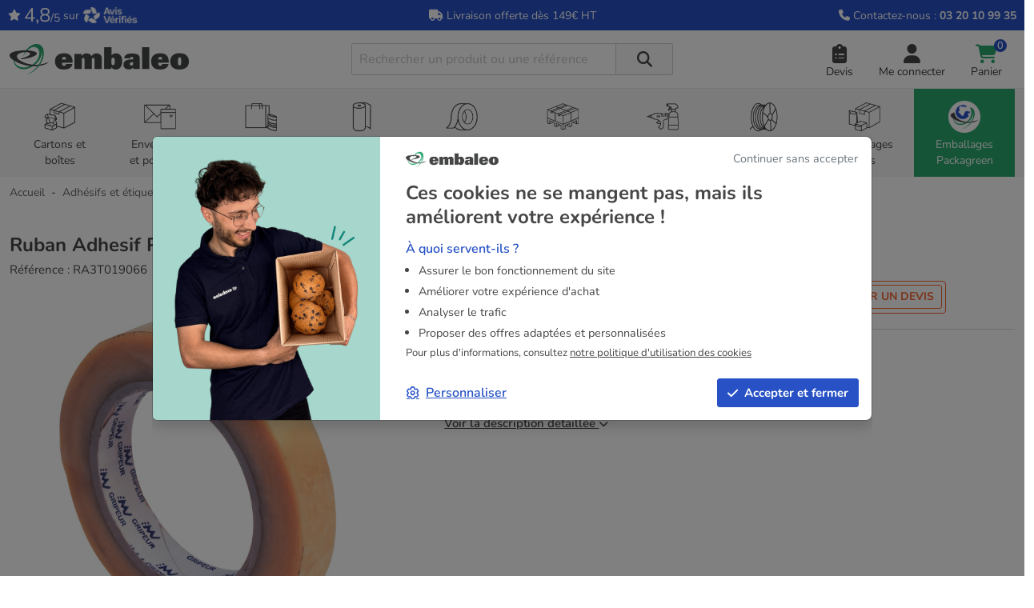

--- FILE ---
content_type: text/html; charset=utf-8
request_url: https://www.embaleo.com/ruban-adhesif-pvc/2202-ruban-adhesif-pvc-transparent-19mmx66m.html
body_size: 30019
content:
<!doctype html>
<html lang="fr-FR">
  <head>
    
      
  <meta charset="utf-8">



  <meta http-equiv="x-ua-compatible" content="ie=edge">



  
    

  
  

    <link
      rel="preload"
      href="https://www.embaleo.com/themes/embaleo/assets/fonts/fa-solid-900-8c8340ec2135470dbeb3.woff2"
      as="font"
      crossorigin
    ><link
      rel="preload"
      href="https://www.embaleo.com/themes/embaleo/assets/fonts/fa-regular-400-135b60595b470849e4f1.woff2"
      as="font"
      crossorigin
    ><link
      rel="preload"
      href="https://www.embaleo.com/themes/embaleo/assets/fonts/nunito-latin-700-normal-6a5cf87e324af2e9c4a1.woff2"
      as="font"
      crossorigin
    ><link
      rel="preload"
      href="https://www.embaleo.com/themes/embaleo/assets/fonts/nunito-latin-400-normal-9f3f4583bd7c435a198c.woff2"
      as="font"
      crossorigin
    ><link
      rel="preload"
      href="https://www.embaleo.com/themes/embaleo/assets/fonts/nunito-latin-300-normal-b632ea72699e1f086d08.woff2"
      as="font"
      crossorigin
    >
  

  <title>Ruban Adhesif PVC Transparent 19 mm x 66 m</title>

  
    <script data-keepinline="true">
  var cdcGtmApi = '//www.embaleo.com/module/cdc_googletagmanager/async';
  var ajaxShippingEvent = 1;
  var ajaxPaymentEvent = 1;

  /* datalayer */
  dataLayer = window.dataLayer || [];

  function gtag() {
    dataLayer.push(arguments);
  }

  gtag("consent", "default", {
    ad_storage: "denied",
    analytics_storage: "denied",
    functionality_storage: "denied", // optional
    personalization_storage: "denied", // optional
    security_storage: "denied", // optional
    ad_user_data: "denied", // v2
    ad_personalization: "denied", // v2
    wait_for_update: 1000 // milliseconds
  });

  // Improve ad click measurement quality (optional)
  gtag('set', 'url_passthrough', false);

  // Further redact your ads data (optional)
  gtag("set", "ads_data_redaction", true);

  document.addEventListener("gdprCookiesEnabled", function (e){
    gtag('consent', 'update', {
      ad_storage: (e.detail.marketing) ? 'granted' : 'denied',
      analytics_storage: (e.detail.analytics) ? 'granted' : 'denied',
      functionality_storage: (e.detail.performance) ? 'granted' : 'denied',
      personalization_storage: (e.detail.performance) ? 'granted' : 'denied',
      ad_user_data: (e.detail.marketing) ? 'granted' : 'denied',
      ad_personalization: (e.detail.marketing) ? 'granted' : 'denied',
    });
  });

      let cdcDatalayer = {"pageCategory":"product","event":"view_item","ecommerce":{"currency":"EUR","items":[{"item_name":"Ruban Adhesif PVC Transparent 1,9 cm x 66 m","item_id":"2202","price":"1.39","item_category":"Adhesifs et etiquetage","item_category2":"Rubans adhesifs standards","item_category3":"Rubans adhesifs PVC","item_variant":"Lot de 1","quantity":1,"google_business_vertical":"retail"}],"value":"1.39"},"google_tag_params":{"ecomm_pagetype":"product","ecomm_prodid":"2202","ecomm_totalvalue":1.67,"ecomm_totalvalue_tax_exc":1.39,"ecomm_category":"Rubans adhesifs PVC"}};
  dataLayer.push(cdcDatalayer);
  
  /* call to GTM Tag */
    (function(w,d,s,l,i){w[l]=w[l]||[];w[l].push({'gtm.start':
      new Date().getTime(),event:'gtm.js'});var f=d.getElementsByTagName(s)[0],
    j=d.createElement(s),dl=l!='dataLayer'?'&l='+l:'';j.async=true;j.src=
    'https://metrics.embaleo.com/wuvvquiu07lpbjs.js?id='+i+dl;f.parentNode.insertBefore(j,f);
  })(window,document,'script','dataLayer','GTM-5C9V3J');
  
  /* async call to avoid cache system for dynamic data */
    dataLayer.push({
    'event': 'datalayer_ready'
  });
  </script>

  

  <meta name="description" content="Découvrez le rouleau de ruban adhésif PVC transparent. Type de colle : solvant. Largeur : 19 mm. Longueur : 66 m. En vente sur Embaleo. Livraison 24/48h gratuite à partir de 149 euros HT.">

  
      <link rel="canonical" href="https://www.embaleo.com/ruban-adhesif-pvc/2202-ruban-adhesif-pvc-transparent-19mmx66m.html">
  
  
          <link rel="alternate" href="https://www.embaleo.com/ruban-adhesif-pvc/2202-ruban-adhesif-pvc-transparent-19mmx66m.html" hreflang="fr">
          <link rel="alternate" href="https://www.embaleo.es/cinta-adhesiva-pvc/2202-cinta-adhesiva-pvc-transparente-19mmx66m.html" hreflang="es">
      

  
    <script type="application/ld+json">
  {
    "@context": "https://schema.org",
    "@type": "Organization",
    "name" : "Embaleo",
    "url" : "https://www.embaleo.com/",
          "logo": {
        "@type": "ImageObject",
        "url":"https://www.embaleo.com/img/logo-17386596492.jpg"
      }
      }
</script>

<script type="application/ld+json">
  {
    "@context": "https://schema.org",
    "@type": "WebPage",
    "isPartOf": {
      "@type": "WebSite",
      "url":  "https://www.embaleo.com/",
      "name": "Embaleo"
    },
    "name": "Ruban Adhesif PVC Transparent 19 mm x 66 m",
      "url":  "https://www.embaleo.com/ruban-adhesif-pvc/2202-ruban-adhesif-pvc-transparent-19mmx66m.html"
    }
</script>


  <script type="application/ld+json">
    {
      "@context": "https://schema.org",
      "@type": "BreadcrumbList",
      "itemListElement": [
                  {
            "@type": "ListItem",
            "position": 1,
            "name": "Accueil",
            "item": "https://www.embaleo.com/"
            },                    {
            "@type": "ListItem",
            "position": 2,
            "name": "Adhésifs et étiquetage",
            "item": "https://www.embaleo.com/1020-adhesifs-et-etiquettes"
            },                    {
            "@type": "ListItem",
            "position": 3,
            "name": "Rubans adhésifs standards",
            "item": "https://www.embaleo.com/1023-rubans-adhesifs-standards"
            },                    {
            "@type": "ListItem",
            "position": 4,
            "name": "Rubans adhésifs PVC",
            "item": "https://www.embaleo.com/1310-ruban-adhesif-pvc"
            },                    {
            "@type": "ListItem",
            "position": 5,
            "name": "Ruban Adhesif PVC Transparent 1,9 cm x 66 m",
            "item": "https://www.embaleo.com/ruban-adhesif-pvc/2202-ruban-adhesif-pvc-transparent-19mmx66m.html"
            }          ]
        }
  </script>
  

  
  




<script type="application/ld+json">
  {
    "@context": "https://schema.org/",
    "@type": "Product",
    "@id": "2202",
    "name": "Ruban Adhesif PVC Transparent 1,9 cm x 66 m",
    "description": "Découvrez le rouleau de ruban adhésif PVC transparent. Type de colle : solvant. Largeur : 19 mm. Longueur : 66 m. En vente sur Embaleo. Livraison 24/48h gratuite à partir de 149 euros HT.",
    "category": "Rubans adhésifs PVC",
    "image" :"https://www.embaleo.com/7774-product_main/ruban-adhesif-pvc-transparent-19mmx66m.jpg",    "sku": "RA3T019066",
    "mpn": "RA3T019066"
        ,"brand": {
      "@type": "Thing",
      "name": "Embaleo"
    }
                  }
</script>


  
    
  

  
    <meta property="og:title" content="Ruban Adhesif PVC Transparent 19 mm x 66 m" />
    <meta property="og:description" content="Découvrez le rouleau de ruban adhésif PVC transparent. Type de colle : solvant. Largeur : 19 mm. Longueur : 66 m. En vente sur Embaleo. Livraison 24/48h gratuite à partir de 149 euros HT." />

                <meta property="og:url" content="https://www.embaleo.com/ruban-adhesif-pvc/2202-ruban-adhesif-pvc-transparent-19mmx66m.html" />
      
    <meta property="og:site_name" content="Embaleo" />
    
    <meta property="twitter:title" content="Ruban Adhesif PVC Transparent 19 mm x 66 m" />
    <meta property="twitter:description" content="Découvrez le rouleau de ruban adhésif PVC transparent. Type de colle : solvant. Largeur : 19 mm. Longueur : 66 m. En vente sur Embaleo. Livraison 24/48h gratuite à partir de 149 euros HT." />
              <meta property="twitter:url" content="https://www.embaleo.com/ruban-adhesif-pvc/2202-ruban-adhesif-pvc-transparent-19mmx66m.html" />
          <meta property="twitter:card" content="summary_large_image" />

                  
  



  <meta name="viewport" content="width=device-width, initial-scale=1">



  <link rel="icon" type="image/vnd.microsoft.icon" href="https://www.embaleo.com/img/favicon-2.ico?1753101162">
  <link rel="shortcut icon" type="image/x-icon" href="https://www.embaleo.com/img/favicon-2.ico?1753101162">


<link href="/embaleo-manifest.json" rel="manifest">
<link rel="apple-touch-icon" href="/android-chrome-192x192.png">


    <link rel="stylesheet" href="https://www.embaleo.com/themes/embaleo/assets/css/theme.css?v=210" type="text/css" media="all">
  <link rel="stylesheet" href="https://www.embaleo.com/modules/pm_advancedtopmenu/views/css/pm_advancedtopmenu_base.css?v=210" type="text/css" media="all">
  <link rel="stylesheet" href="https://www.embaleo.com/modules/pm_advancedtopmenu/views/css/pm_advancedtopmenu_global-2.css?v=210" type="text/css" media="all">
  <link rel="stylesheet" href="https://www.embaleo.com/modules/pm_advancedtopmenu/views/css/pm_advancedtopmenu-2.css?v=210" type="text/css" media="all">
  <link rel="stylesheet" href="https://www.embaleo.com/modules/bewedswiperjs/views/css/swiperjs.css?v=210" type="text/css" media="all">




  

  <script type="text/javascript">
        var adtm_activeLink = {"id":1310,"type":"category"};
        var adtm_isToggleMode = false;
        var adtm_menuHamburgerSelector = "#menu-icon, .menu-icon";
        var adtm_stickyOnMobile = false;
        var prestashop = {"cart":{"products":[],"totals":{"total":{"type":"total","label":"Total","amount":0,"value":"0,00\u00a0\u20ac"},"total_including_tax":{"type":"total","label":"Total TTC","amount":0,"value":"0,00\u00a0\u20ac"},"total_excluding_tax":{"type":"total","label":"Total HT\u00a0:","amount":0,"value":"0,00\u00a0\u20ac"}},"subtotals":{"products":{"type":"products","label":"Sous-total","amount":0,"value":"0,00\u00a0\u20ac"},"discounts":null,"shipping":{"type":"shipping","label":"Livraison","amount":0,"value":""},"tax":{"type":"tax","label":"Taxes","amount":0,"value":"0,00\u00a0\u20ac"}},"products_count":0,"summary_string":"0 articles","vouchers":{"allowed":1,"added":[]},"discounts":[],"minimalPurchase":40,"minimalPurchaseRequired":"Un montant total de 40,00\u00a0\u20ac HT minimum est requis pour valider votre commande. Le montant actuel de votre commande est de 0,00\u00a0\u20ac HT."},"currency":{"id":1,"name":"Euro","iso_code":"EUR","iso_code_num":"978","sign":"\u20ac"},"customer":{"lastname":null,"firstname":null,"email":null,"birthday":null,"newsletter":null,"newsletter_date_add":null,"optin":null,"website":null,"company":null,"siret":null,"ape":null,"is_logged":false,"gender":{"type":null,"name":null},"addresses":[]},"country":{"id_zone":"9","id_currency":"0","call_prefix":"33","iso_code":"FR","active":"1","contains_states":"0","need_identification_number":"0","need_zip_code":"1","zip_code_format":"NNNNN","display_tax_label":"1","name":"France","id":8},"language":{"name":"Fran\u00e7ais (French)","iso_code":"fr","locale":"fr-FR","language_code":"fr","active":"1","is_rtl":"0","date_format_lite":"d\/m\/Y","date_format_full":"d\/m\/Y H:i:s","id":1},"page":{"title":"","canonical":"https:\/\/www.embaleo.com\/ruban-adhesif-pvc\/2202-ruban-adhesif-pvc-transparent-19mmx66m.html","meta":{"title":"Ruban Adhesif PVC Transparent 19 mm x 66 m","description":"D\u00e9couvrez le rouleau de ruban adh\u00e9sif PVC transparent. Type de colle : solvant. Largeur : 19 mm. Longueur : 66 m. En vente sur Embaleo. Livraison 24\/48h gratuite \u00e0 partir de 149 euros HT.","keywords":"emballage,ruban,adh\u00e9sif,transparent,scotch,pvc,rouleau,fin,19 mm,66m","robots":"index"},"page_name":"product","body_classes":{"lang-fr":true,"lang-rtl":false,"country-FR":true,"currency-EUR":true,"layout-full-width":true,"page-product":true,"tax-display-enabled":true,"page-customer-account":false,"product-id-2202":true,"product-Ruban Adhesif PVC Transparent 1,9 cm x 66 m":true,"product-id-category-1310":true,"product-id-manufacturer-0":true,"product-id-supplier-0":true},"admin_notifications":[],"password-policy":{"feedbacks":{"0":"Tr\u00e8s faible","1":"Faible","2":"Moyenne","3":"Fort","4":"Tr\u00e8s fort","Straight rows of keys are easy to guess":"Les suites de touches sur le clavier sont faciles \u00e0 deviner","Short keyboard patterns are easy to guess":"Les mod\u00e8les courts sur le clavier sont faciles \u00e0 deviner.","Use a longer keyboard pattern with more turns":"Utilisez une combinaison de touches plus longue et plus complexe.","Repeats like \"aaa\" are easy to guess":"Les r\u00e9p\u00e9titions (ex. : \"aaa\") sont faciles \u00e0 deviner.","Repeats like \"abcabcabc\" are only slightly harder to guess than \"abc\"":"Les r\u00e9p\u00e9titions (ex. : \"abcabcabc\") sont seulement un peu plus difficiles \u00e0 deviner que \"abc\".","Sequences like abc or 6543 are easy to guess":"Les s\u00e9quences (ex. : abc ou 6543) sont faciles \u00e0 deviner.","Recent years are easy to guess":"Les ann\u00e9es r\u00e9centes sont faciles \u00e0 deviner.","Dates are often easy to guess":"Les dates sont souvent faciles \u00e0 deviner.","This is a top-10 common password":"Ce mot de passe figure parmi les 10 mots de passe les plus courants.","This is a top-100 common password":"Ce mot de passe figure parmi les 100 mots de passe les plus courants.","This is a very common password":"Ceci est un mot de passe tr\u00e8s courant.","This is similar to a commonly used password":"Ce mot de passe est similaire \u00e0 un mot de passe couramment utilis\u00e9.","A word by itself is easy to guess":"Un mot seul est facile \u00e0 deviner.","Names and surnames by themselves are easy to guess":"Les noms et les surnoms seuls sont faciles \u00e0 deviner.","Common names and surnames are easy to guess":"Les noms et les pr\u00e9noms courants sont faciles \u00e0 deviner.","Use a few words, avoid common phrases":"Utilisez quelques mots, \u00e9vitez les phrases courantes.","No need for symbols, digits, or uppercase letters":"Pas besoin de symboles, de chiffres ou de majuscules.","Avoid repeated words and characters":"\u00c9viter de r\u00e9p\u00e9ter les mots et les caract\u00e8res.","Avoid sequences":"\u00c9viter les s\u00e9quences.","Avoid recent years":"\u00c9vitez les ann\u00e9es r\u00e9centes.","Avoid years that are associated with you":"\u00c9vitez les ann\u00e9es qui vous sont associ\u00e9es.","Avoid dates and years that are associated with you":"\u00c9vitez les dates et les ann\u00e9es qui vous sont associ\u00e9es.","Capitalization doesn't help very much":"Les majuscules ne sont pas tr\u00e8s utiles.","All-uppercase is almost as easy to guess as all-lowercase":"Un mot de passe tout en majuscules est presque aussi facile \u00e0 deviner qu'un mot de passe tout en minuscules.","Reversed words aren't much harder to guess":"Les mots invers\u00e9s ne sont pas beaucoup plus difficiles \u00e0 deviner.","Predictable substitutions like '@' instead of 'a' don't help very much":"Les substitutions pr\u00e9visibles comme '\"@\" au lieu de \"a\" n'aident pas beaucoup.","Add another word or two. Uncommon words are better.":"Ajoutez un autre mot ou deux. Pr\u00e9f\u00e9rez les mots peu courants."}}},"shop":{"name":"Embaleo","logo":"https:\/\/www.embaleo.com\/img\/logo-17386596492.jpg","stores_icon":"https:\/\/www.embaleo.com\/img\/logo_stores.png","favicon":"https:\/\/www.embaleo.com\/img\/favicon-2.ico"},"core_js_public_path":"\/themes\/","urls":{"base_url":"https:\/\/www.embaleo.com\/","current_url":"https:\/\/www.embaleo.com\/ruban-adhesif-pvc\/2202-ruban-adhesif-pvc-transparent-19mmx66m.html","shop_domain_url":"https:\/\/www.embaleo.com","img_ps_url":"https:\/\/www.embaleo.com\/img\/","img_cat_url":"https:\/\/www.embaleo.com\/img\/c\/","img_lang_url":"https:\/\/www.embaleo.com\/img\/l\/","img_prod_url":"https:\/\/www.embaleo.com\/img\/p\/","img_manu_url":"https:\/\/www.embaleo.com\/img\/m\/","img_sup_url":"https:\/\/www.embaleo.com\/img\/su\/","img_ship_url":"https:\/\/www.embaleo.com\/img\/s\/","img_store_url":"https:\/\/www.embaleo.com\/img\/st\/","img_col_url":"https:\/\/www.embaleo.com\/img\/co\/","img_url":"https:\/\/www.embaleo.com\/themes\/hummingbird\/assets\/img\/","css_url":"https:\/\/www.embaleo.com\/themes\/hummingbird\/assets\/css\/","js_url":"https:\/\/www.embaleo.com\/themes\/hummingbird\/assets\/js\/","pic_url":"https:\/\/www.embaleo.com\/upload\/","theme_assets":"https:\/\/www.embaleo.com\/themes\/hummingbird\/assets\/","theme_dir":"https:\/\/www.embaleo.com\/themes\/embaleo\/","child_theme_assets":"https:\/\/www.embaleo.com\/themes\/embaleo\/assets\/","child_img_url":"https:\/\/www.embaleo.com\/themes\/embaleo\/assets\/img\/","child_css_url":"https:\/\/www.embaleo.com\/themes\/embaleo\/assets\/css\/","child_js_url":"https:\/\/www.embaleo.com\/themes\/embaleo\/assets\/js\/","pages":{"address":"https:\/\/www.embaleo.com\/adresse","addresses":"https:\/\/www.embaleo.com\/adresses","authentication":"https:\/\/www.embaleo.com\/authentification","manufacturer":"https:\/\/www.embaleo.com\/fabricants","cart":"https:\/\/www.embaleo.com\/panier","category":"https:\/\/www.embaleo.com\/index.php?controller=category","cms":"https:\/\/www.embaleo.com\/index.php?controller=cms","contact":"https:\/\/www.embaleo.com\/contactez-nous","discount":"https:\/\/www.embaleo.com\/bons-de-reduction","guest_tracking":"https:\/\/www.embaleo.com\/suivi-commande-invite","history":"https:\/\/www.embaleo.com\/historique-des-commandes","identity":"https:\/\/www.embaleo.com\/informations-personnelles","index":"https:\/\/www.embaleo.com\/","my_account":"https:\/\/www.embaleo.com\/mon-compte","order_confirmation":"https:\/\/www.embaleo.com\/confirmation-commande","order_detail":"https:\/\/www.embaleo.com\/index.php?controller=order-detail","order_follow":"https:\/\/www.embaleo.com\/details-de-la-commande","order":"https:\/\/www.embaleo.com\/commande","order_return":"https:\/\/www.embaleo.com\/index.php?controller=order-return","order_slip":"https:\/\/www.embaleo.com\/avoirs","pagenotfound":"https:\/\/www.embaleo.com\/index.php?controller=pagenotfound","password":"https:\/\/www.embaleo.com\/mot-de-passe-oublie","pdf_invoice":"https:\/\/www.embaleo.com\/index.php?controller=pdf-invoice","pdf_order_return":"https:\/\/www.embaleo.com\/index.php?controller=pdf-order-return","pdf_order_slip":"https:\/\/www.embaleo.com\/index.php?controller=pdf-order-slip","prices_drop":"https:\/\/www.embaleo.com\/promotions","product":"https:\/\/www.embaleo.com\/index.php?controller=product","registration":"https:\/\/www.embaleo.com\/index.php?controller=registration","search":"https:\/\/www.embaleo.com\/recherche","sitemap":"https:\/\/www.embaleo.com\/plan-du-site","stores":"https:\/\/www.embaleo.com\/magasins","supplier":"https:\/\/www.embaleo.com\/fournisseurs","new_products":"https:\/\/www.embaleo.com\/nouveaux-produits","brands":"https:\/\/www.embaleo.com\/fabricants","register":"https:\/\/www.embaleo.com\/index.php?controller=registration","order_login":"https:\/\/www.embaleo.com\/commande?login=1"},"alternative_langs":{"fr":"https:\/\/www.embaleo.com\/ruban-adhesif-pvc\/2202-ruban-adhesif-pvc-transparent-19mmx66m.html","es":"https:\/\/www.embaleo.es\/cinta-adhesiva-pvc\/2202-cinta-adhesiva-pvc-transparente-19mmx66m.html"},"actions":{"logout":"https:\/\/www.embaleo.com\/?mylogout="},"no_picture_image":{"bySize":{"small_default":{"url":"https:\/\/www.embaleo.com\/img\/p\/fr-default-small_default.jpg","width":98,"height":98},"default_xs":{"url":"https:\/\/www.embaleo.com\/img\/p\/fr-default-default_xs.jpg","width":120,"height":120},"cart_default":{"url":"https:\/\/www.embaleo.com\/img\/p\/fr-default-cart_default.jpg","width":125,"height":125},"default_s":{"url":"https:\/\/www.embaleo.com\/img\/p\/fr-default-default_s.jpg","width":160,"height":160},"default_m":{"url":"https:\/\/www.embaleo.com\/img\/p\/fr-default-default_m.jpg","width":200,"height":200},"home_default":{"url":"https:\/\/www.embaleo.com\/img\/p\/fr-default-home_default.jpg","width":250,"height":250},"default_md":{"url":"https:\/\/www.embaleo.com\/img\/p\/fr-default-default_md.jpg","width":320,"height":320},"default_xl":{"url":"https:\/\/www.embaleo.com\/img\/p\/fr-default-default_xl.jpg","width":400,"height":400},"medium_default":{"url":"https:\/\/www.embaleo.com\/img\/p\/fr-default-medium_default.jpg","width":452,"height":452},"product_main":{"url":"https:\/\/www.embaleo.com\/img\/p\/fr-default-product_main.jpg","width":720,"height":720},"large_default":{"url":"https:\/\/www.embaleo.com\/img\/p\/fr-default-large_default.jpg","width":800,"height":800},"product_main_2x":{"url":"https:\/\/www.embaleo.com\/img\/p\/fr-default-product_main_2x.jpg","width":1440,"height":1440}},"small":{"url":"https:\/\/www.embaleo.com\/img\/p\/fr-default-small_default.jpg","width":98,"height":98},"medium":{"url":"https:\/\/www.embaleo.com\/img\/p\/fr-default-default_md.jpg","width":320,"height":320},"large":{"url":"https:\/\/www.embaleo.com\/img\/p\/fr-default-product_main_2x.jpg","width":1440,"height":1440},"legend":""}},"configuration":{"display_taxes_label":true,"display_prices_tax_incl":false,"is_catalog":false,"show_prices":true,"opt_in":{"partner":false},"quantity_discount":{"type":"discount","label":"Remise sur prix unitaire"},"voucher_enabled":1,"return_enabled":0},"field_required":[],"breadcrumb":{"links":[{"title":"Accueil","url":"https:\/\/www.embaleo.com\/"},{"title":"Adh\u00e9sifs et \u00e9tiquetage","url":"https:\/\/www.embaleo.com\/1020-adhesifs-et-etiquettes"},{"title":"Rubans adh\u00e9sifs standards","url":"https:\/\/www.embaleo.com\/1023-rubans-adhesifs-standards"},{"title":"Rubans adh\u00e9sifs PVC","url":"https:\/\/www.embaleo.com\/1310-ruban-adhesif-pvc"},{"title":"Ruban Adhesif PVC Transparent 1,9 cm x 66 m","url":"https:\/\/www.embaleo.com\/ruban-adhesif-pvc\/2202-ruban-adhesif-pvc-transparent-19mmx66m.html"}],"count":5},"link":{"protocol_link":"https:\/\/","protocol_content":"https:\/\/"},"time":1768543593,"static_token":"de0d5661204dc55642fd6ab5cf115a76","token":"1e828cbfa1ed10cf9fcb0169c26c5e59","debug":false,"modules":{"bewedcategorycanonical":null,"bewedalternatelang":null,"idxrrecargoe":null,"bewedcontactmenu":null}};
      </script>



  <meta name="idx" content="PSIDSHOP2026-AIX696478727265636172676f65">
  <!-- START OF DOOFINDER ADD TO CART SCRIPT -->
  <script>
    document.addEventListener('DOMContentLoaded', function() {
      var headerBottom = document.getElementById('header-bottom');
      var headerBottomInitiallyHidden = headerBottom && window.getComputedStyle(headerBottom).display === 'none';
      var footer = document.getElementById('footer');

      function toggleHeaderBottom(displayValue, event) {
        if (!event.detail.tag || !event.detail.tag._display || event.detail.tag._display._theme !== 'embedded') {
          return;
        }
        if (headerBottom) {
          if (headerBottomInitiallyHidden) return;
          headerBottom.style.display = displayValue;
        }

        if (footer) {
          footer.style.display = displayValue;
        }
      }

      document.addEventListener('doofinder.show', function(event) {
        toggleHeaderBottom('none', event);
      });

      document.addEventListener('doofinder.hide', function(event) {
        toggleHeaderBottom('block', event);
      });

    });
  </script>
  <!-- END OF DOOFINDER ADD TO CART SCRIPT -->

  <!-- START OF DOOFINDER UNIQUE SCRIPT -->
  <script data-keepinline>

    
    (function(w, k) {w[k] = window[k] || function () { (window[k].q = window[k].q || []).push(arguments) }})(window, "doofinderApp")
    

    // Custom personalization:
    doofinderApp("config", "language", "fr");
    doofinderApp("config", "currency", "EUR");

  </script>
  <script src="https://eu1-config.doofinder.com/2.x/df4c5f80-67aa-4add-9d19-d6844e67b601.js" async></script>

  <script>
    <!-- Cookie consent management for Doofinder -->
    document.addEventListener("gdprCookiesEnabled", function (e) {
      try {
        if (e.detail && e.detail.performance) {
          const dfConsent = localStorage.getItem("df-cookies-allowed");
          if(dfConsent === null || dfConsent === "false") {
            if (typeof Doofinder !== "undefined" && typeof Doofinder.enableCookies === "function") {
              Doofinder.enableCookies();
            } else if (!localStorage.getItem("df-cookies-allowed")) {
              localStorage.setItem("df-cookies-allowed", "true");
            }
          }
        }
      } catch (e) {
      }
    });
  </script>
  <!-- END OF DOOFINDER UNIQUE SCRIPT -->
<script>
  window.Brevo = window.Brevo || [];

  document.addEventListener("gdprCookiesEnabled", function (e){
    if(e.detail.marketing){
      var script = document.createElement("script");
      script.src = "https://cdn.brevo.com/js/sdk-loader.js";
      script.async = true;
      document.head.appendChild(script);

      script.onload = function () {
        Brevo.push([
          "init",
          {
            client_key: "u4jnm4ztumqdg3tz4anz3",
            email_id: "",
          },
        ]);
      };
    }
  });



</script>





    
  <meta property="og:type" content="product">
  <meta content="https://www.embaleo.com/ruban-adhesif-pvc/2202-ruban-adhesif-pvc-transparent-19mmx66m.html">
  <meta property="og:image" content="https://www.embaleo.com/7774-product_main/ruban-adhesif-pvc-transparent-19mmx66m.jpg">
  <meta name="twitter:card" content="summary_large_image"/>
  <meta name="twitter:image" content="https://www.embaleo.com/7774-product_main/ruban-adhesif-pvc-transparent-19mmx66m.jpg"/>

  </head>

  <body id="product" class="lang-fr country-fr currency-eur layout-full-width page-product tax-display-enabled product-id-2202 product-ruban-adhesif-pvc-transparent-1-9-cm-x-66-m product-id-category-1310 product-id-manufacturer-0 product-id-supplier-0">
    
        <noscript><iframe src="https://metrics.embaleo.com/ns.html?id=GTM-5C9V3J"
                  height="0" width="0" style="display:none;visibility:hidden"></iframe></noscript>

    

    
          

    <header id="header" class="header">
      
        

  <div id="header-banner" class="header-banner">
    <div class="header-banner__container">
      <div class="header-banner__left d-none d-md-flex col-md-4">
  <div><i class="fa-solid fa-star"></i></div>
  <div><span class="rate ms-1 fs-4">4,8</span><span class="align-self-center">/5</span></div>
  <div class="ms-1">sur </div>
  <div>
  <picture class="ms-1">
    <source srcset="/themes/embaleo/img/avis-verifies-logo-header-1x.webp 1x, /themes/embaleo/img/avis-verifies-logo-header-2x.webp 2x">
    <img class="logo img-responsive" width="70" height="22" src="/themes/embaleo/img/avis-verifies-logo-header-1x.webp" alt="Avis vérifiés">
  </picture>
  </div>
</div>

      <div class="header-banner__middle col-md-4">
        <a href="https://www.embaleo.com/content/6-livraison">
        <i class="fa-solid fa-truck"></i> Livraison offerte dès 149€ HT
        </a>
      </div>
      <div class="header-banner__right col-md-4">
        <a href="https://www.embaleo.com/contactez-nous">
      <span>
          <i class="fa-solid fa-phone"></i>
      </span>
        <span class="d-none d-xl-inline-flex">
          Contactez-nous :
      </span>
        <span class="fw-bold">
          03 20 10 99 35
      </span>
        </a>
      </div>
    </div>
  </div>



  <nav id="header-top" class="header-top">

    <div class="container">
      <div class="header-top-desktop row">
        <div class="header-top__left col-7 col-sm-6 order-1 col-lg-4 col-xl-4 logo">
          <div class="d-md-none text-center mobile col-2">
            <div class="float-xs-left" id="menu-icon">
              <i class="fa-solid fa-bars d-inline"></i>
            </div>
          </div>
          <a class="navbar-brand d-block" href="https://www.embaleo.com/">
              <picture>
                <source width="172" media="(max-width: 767px)" srcset="/themes/embaleo/img/logo-embaleo-1x.webp 1x, /themes/embaleo/img/logo-embaleo-2x.webp 2x">
                <source width="224" media="(min-width: 768px)" srcset="/themes/embaleo/img/logo-embaleo-1x.webp 1x, /themes/embaleo/img/logo-embaleo-2x.webp 2x">
                <img width="224" height="38" class="logo img-fluid img-responsive" src="/themes/embaleo/img/logo-embaleo-1x.webp" alt="Embaleo">
              </picture>
          </a>
        </div>
                <div class="header-top__middle order-3 bottom-0 col-lg-4 col-xl-4">
          <div id="search_widget" class="search-widgets" data-search-controller-url="//www.embaleo.com/recherche">
  <form method="get" action="//www.embaleo.com/recherche">
    <input type="hidden" name="controller" value="search">
    <input type="text" name="s" value="" placeholder="Rechercher un produit ou une référence" aria-label="Rechercher">
    <i class="fa-solid fa-magnifying-glass"></i>
  </form>
</div>

        </div>
        <div class="header-top__right col-5 col-sm-6 col-lg-4 col-xl-4 order-2 order-lg-3">
          <div id="_desktop_quote_cart">
  <div class="user-info">
    <div class="header-block">
      <a href="https://www.embaleo.com/demande-de-devis/panier" title="Panier devis" class="header-block__action-btn" id="tg-quote-header">
        <div class="header-block__left">
          <i class="fa-solid fa-clipboard-list header-block__icon" aria-hidden="true"></i>
        </div>
        <div class="header-block__right">
          <span class="header-block__title d-none d-md-flex">Devis</span>


        </div>
      </a>
    </div>
  </div>
</div>
<div id="_desktop_user_info">
  <div class="user-info">
          <div class="header-block">
        <a href="https://www.embaleo.com/authentification"
           title="Identifiez-vous"
           class="header-block__action-btn"
           id="login-link"
           data-back="https%3A%2F%2Fwww.embaleo.com%2Fruban-adhesif-pvc%2F2202-ruban-adhesif-pvc-transparent-19mmx66m.html"
           role="button">
          <i class="fa-solid fa-user header-block__icon" aria-hidden="true"></i>
          <div class="header-block__right">
            <span class="header-block__title d-none d-md-flex ">Me connecter</span>
            <span class="header-block__subtitle d-none">Connexion</span>
          </div>
        </a>
      </div>
      </div>
</div>
<div id="_desktop_cart">
  <div class="d-block header-block blockcart cart-preview inactive" data-refresh-url="//www.embaleo.com/module/ps_shoppingcart/ajax">
    <div class="header">
          <span class="header-block__action-btn">
            <div class="header-block__left">
          <i class="d-flex flex-wrap fa-solid fa-cart-shopping header-block__icon primary" aria-hidden="true"></i>
        </div>
        <div class="header-block__right">
          <span class="header-block__title d-none d-md-block d-lg-flex">
            Panier</span>
          <div class="d-flex">
            <span class="d-flex header-block__badge">
                0
            </span>
          </div>
        </div>
          </span>
        </div>
        </div>
</div>

      </div>
          </div>
  </nav>



  <div id="header-bottom" class="header-bottom">
    <div class="container header-bottom__container">
      <div class="row gx-2 align-items-stretch header-bottom__row">
        <div class="search__mobile d-md-none col-auto">
        <!-- MODULE PM_AdvancedTopMenu || Presta-Module.com -->
</div><div class="clear"></div><div id="_desktop_top_menu" class="adtm_menu_container">
	<div id="adtm_menu" data-open-method="2" class="" data-active-id="pagenotfound" data-active-type="custom">
		<div id="adtm_menu_inner" class="clearfix advtm_open_on_click">
			<ul id="menu">
        <li class="li-niveau1 sub menu-mobile-title">
          <div class="menu-mobile-title-container">
            <div class="pull-center">
              Nos produits
            </div>
            <div class="pull-right mobile-menu-back">
              <span class="back_icon"></span> X
            </div>
          </div>
        </li>
														
																																																								<li class="li-niveau1 advtm_menu_1 sub">
						<a href="https://www.embaleo.com/1010-caisses-carton-boites-postales"  class=" a-niveau1"  data-type="category" data-id="1010"><span class="advtm_menu_span advtm_menu_span_1"><img loading="lazy" src="//www.embaleo.com/modules/pm_advancedtopmenu/menu_icons/1-fr.webp" alt="Cartons et bo&icirc;tes" width="71" height="71" class="adtm_menu_icon img-responsive img-fluid" />Cartons et bo&icirc;tes</span></a>											<div class="adtm_sub container">
															<p class="adtm_sub_niveau1"><a href="/1010-caisses-carton-boites-postales"><img src="https://www.embaleo.com/img/cms/cartons-boites-x2.webp" alt="Cartons et boites" width="30" height="30" loading="lazy" />Voir tous les Cartons et boites <i class="fa-solid fa-chevron-right"></i></a></p>													<table class="columnWrapTable">
							<tr>
																							
																<td class="adtm_column_wrap_td advtm_column_wrap_td_1">
									<div class="adtm_column_wrap advtm_column_wrap_1">
																			<div class="adtm_column_wrap_sizer">&nbsp;</div>
																																																												<div class="adtm_column adtm_column_1 accordion">
											                        																							<span class="column_wrap_title">
												<a href="https://www.embaleo.com/1290-caisses-carton-et-caisses-americaines"  class=""  data-type="category" data-id="1290">Caisses carton et caisses am&eacute;ricaines</a>                                                  <button class="accordion-button collapsed" data-bs-toggle="collapse" data-bs-target=".adtm_elements_1">
                        </button>
                          											</span>
																																			<ul class="adtm_elements adtm_elements_1 accordion-collapse collapse accordion-body">
																																																																			<li class="">
													<a href="https://www.embaleo.com/1011-carton-simple-cannelure"  class=""  data-type="category" data-id="1011">Caisses carton simple cannelure</a>												</li>
																																																																																	<li class="">
													<a href="https://www.embaleo.com/1012-carton-double-cannelure"  class=""  data-type="category" data-id="1012">Caisses carton double cannelure</a>												</li>
																																																																																	<li class="">
													<a href="https://www.embaleo.com/1018-carton-galia"  class=""  data-type="category" data-id="1018">Caisses carton galia</a>												</li>
																																																																																	<li class="">
													<a href="https://www.embaleo.com/1271-caisse-carton-a-hauteur-variable"  class=""  data-type="category" data-id="1271">Caisses carton &agrave; hauteur variable</a>												</li>
																																						</ul>
																																	</div>
																																																																																	<div class="adtm_column adtm_column_4 accordion">
											                        																							<span class="column_wrap_title">
												<a href="https://www.embaleo.com/1292-rangements-et-caisses-en-carton"  class=""  data-type="category" data-id="1292">Rangements et caisses en carton</a>                                                  <button class="accordion-button collapsed" data-bs-toggle="collapse" data-bs-target=".adtm_elements_4">
                        </button>
                          											</span>
																																			<ul class="adtm_elements adtm_elements_4 accordion-collapse collapse accordion-body">
																																																																			<li class="">
													<a href="https://www.embaleo.com/1252-bac-a-bec-carton"  class=""  data-type="category" data-id="1252">Bacs &agrave; bec carton</a>												</li>
																																																																																	<li class="">
													<a href="https://www.embaleo.com/1293-poubelle-en-carton"  class=""  data-type="category" data-id="1293">Poubelles en carton</a>												</li>
																																						</ul>
																																	</div>
																																																																																	<div class="adtm_column adtm_column_5 accordion">
											                        																							<span class="column_wrap_title">
												<a href="https://www.embaleo.com/140-carton-de-demenagement"  class=""  data-type="category" data-id="140">Cartons de d&eacute;m&eacute;nagement</a>                          											</span>
																																													</div>
																																																</div>
								</td>
																															
																<td class="adtm_column_wrap_td advtm_column_wrap_td_11">
									<div class="adtm_column_wrap advtm_column_wrap_11">
																			<div class="adtm_column_wrap_sizer">&nbsp;</div>
																																																												<div class="adtm_column adtm_column_2 accordion">
											                        																							<span class="column_wrap_title">
												<a href="https://www.embaleo.com/1291-boites-postales-et-etuis-d-expedition"  class=""  data-type="category" data-id="1291">Bo&icirc;tes postales et &eacute;tuis d'exp&eacute;dition</a>                                                  <button class="accordion-button collapsed" data-bs-toggle="collapse" data-bs-target=".adtm_elements_2">
                        </button>
                          											</span>
																																			<ul class="adtm_elements adtm_elements_2 accordion-collapse collapse accordion-body">
																																																																			<li class="">
													<a href="https://www.embaleo.com/1014-boites-postales"  class=""  data-type="category" data-id="1014">Bo&icirc;tes postales</a>												</li>
																																																																																	<li class="">
													<a href="https://www.embaleo.com/1009-boites-d-expedition-aller-retour"  class=""  data-type="category" data-id="1009">Bo&icirc;tes d'exp&eacute;dition aller/retour</a>												</li>
																																																																																	<li class="">
													<a href="https://www.embaleo.com/1196-boites-postales-extra-plates"  class=""  data-type="category" data-id="1196">Bo&icirc;tes postales extra-plates</a>												</li>
																																																																																	<li class="">
													<a href="https://www.embaleo.com/1016-etuis-d-expedition"  class=""  data-type="category" data-id="1016">&Eacute;tuis postaux</a>												</li>
																																																																																	<li class="">
													<a href="https://www.embaleo.com/1248-tubes-en-carton"  class=""  data-type="category" data-id="1248">Tubes d'exp&eacute;dition</a>												</li>
																																																																																	<li class="">
													<a href="https://www.embaleo.com/1319-boites-postales-eco-responsables"  class=""  data-type="category" data-id="1319"><img loading="lazy" src="//www.embaleo.com/modules/pm_advancedtopmenu/element_icons/9-fr.png" alt="Bo&icirc;tes postales &eacute;co-responsables" width="18" height="16" class="adtm_menu_icon img-responsive img-fluid" />Bo&icirc;tes postales &eacute;co-responsables</a>												</li>
																																						</ul>
																																	</div>
																																																																																	<div class="adtm_column adtm_column_152 accordion">
											                        																							<span class="column_wrap_title">
												<a href="https://www.embaleo.com/1197-emballage-carton-pour-bouteille"  class=""  data-type="category" data-id="1197">Emballages pour bouteilles</a>                          											</span>
																																													</div>
																																																</div>
								</td>
																															
																<td class="adtm_column_wrap_td advtm_column_wrap_td_12 advtm_hide_mobile">
									<div class="adtm_column_wrap advtm_column_wrap_12">
																			<div class="adtm_column_wrap_sizer">&nbsp;</div>
																																																												<div class="adtm_column adtm_column_64 accordion">
											                        																							<span class="column_wrap_title">
												<a href="https://www.embaleo.com/emballages-personnalises/42130-caisse-carton-sur-mesure-et-ou-personnalisee.html"  class="" ><img loading="lazy" src="//www.embaleo.com/modules/pm_advancedtopmenu/column_icons/64-fr.webp" alt="Cartons sur mesure" width="1488" height="428" class="adtm_menu_icon img-responsive img-fluid" /></a>                          											</span>
																																													</div>
																																																																																	<div class="adtm_column adtm_column_58 accordion">
											                        																							<span class="column_wrap_title">
												<a href="https://www.embaleo.com/emballages-personnalises/42129-boite-postale-personnalisee.html"  class="" ><img loading="lazy" src="//www.embaleo.com/modules/pm_advancedtopmenu/column_icons/58-fr.webp" alt="Boites postale sur mesure" width="1488" height="428" class="adtm_menu_icon img-responsive img-fluid" /></a>                          											</span>
																																													</div>
																																																																																	<div class="adtm_column adtm_column_59 accordion">
											                        																							<span class="column_wrap_title">
												<a href="https://www.embaleo.com/emballages-personnalises/42131-etui-en-carton-personnalise.html"  class="" ><img loading="lazy" src="//www.embaleo.com/modules/pm_advancedtopmenu/column_icons/59-fr.webp" alt="&Eacute;tuis postaux personnalis&eacute;s" width="1488" height="428" class="adtm_menu_icon img-responsive img-fluid" /></a>                          											</span>
																																													</div>
																																																</div>
								</td>
																						</tr>
						</table>
												</div>
										</li>
																			
																																																								<li class="li-niveau1 advtm_menu_2 sub">
						<a href="https://www.embaleo.com/1042-enveloppes-pochettes"  class=" a-niveau1"  data-type="category" data-id="1042"><span class="advtm_menu_span advtm_menu_span_2"><img loading="lazy" src="//www.embaleo.com/modules/pm_advancedtopmenu/menu_icons/2-fr.png" alt="Enveloppes et pochettes" width="70" height="70" class="adtm_menu_icon img-responsive img-fluid" />Enveloppes et pochettes</span></a>											<div class="adtm_sub container">
															<p class="adtm_sub_niveau1"><a href="/1042-enveloppes-pochettes"><img src="https://www.embaleo.com/modules/pm_advancedtopmenu/menu_icons/2-fr.png" alt="Enveloppes et pochettes" width="30" height="30" loading="lazy" />Voir toutes les Enveloppes et pochettes <i class="fa-solid fa-chevron-right"></i></a></p>													<table class="columnWrapTable">
							<tr>
																							
																<td class="adtm_column_wrap_td advtm_column_wrap_td_10">
									<div class="adtm_column_wrap advtm_column_wrap_10">
																			<div class="adtm_column_wrap_sizer">&nbsp;</div>
																																																												<div class="adtm_column adtm_column_52 accordion">
											                        																							<span class="column_wrap_title">
												<a href="https://www.embaleo.com/1043-enveloppe-bulle"  class=""  data-type="category" data-id="1043">Enveloppes matelass&eacute;es</a>                                                  <button class="accordion-button collapsed" data-bs-toggle="collapse" data-bs-target=".adtm_elements_52">
                        </button>
                          											</span>
																																			<ul class="adtm_elements adtm_elements_52 accordion-collapse collapse accordion-body">
																																																																			<li class="">
													<a href="https://www.embaleo.com/1193-enveloppes-bulles-blanches-embaleo"  class=""  data-type="category" data-id="1193">Enveloppes bulles blanches embaleo</a>												</li>
																																																																																	<li class="">
													<a href="https://www.embaleo.com/1192-enveloppes-bulles-marron"  class=""  data-type="category" data-id="1192">Enveloppes bulles marrons</a>												</li>
																																																																																	<li class="">
													<a href="https://www.embaleo.com/1191-enveloppes-bulles-blanches"  class=""  data-type="category" data-id="1191">Enveloppes bulles blanches</a>												</li>
																																																																																	<li class="">
													<a href="https://www.embaleo.com/1194-enveloppes-bulles-plastifiees"  class=""  data-type="category" data-id="1194">Enveloppes bulles plastifi&eacute;es</a>												</li>
																																																																																	<li class="">
													<a href="https://www.embaleo.com/1335-enveloppes-bulles-ecoresponsables"  class=""  data-type="category" data-id="1335"><img loading="lazy" src="//www.embaleo.com/modules/pm_advancedtopmenu/element_icons/65-fr.png" alt="Enveloppes bulles &eacute;co-responsables" width="18" height="16" class="adtm_menu_icon img-responsive img-fluid" />Enveloppes bulles &eacute;co-responsables</a>												</li>
																																																																																	<li class="">
													<a href="https://www.embaleo.com/1289-enveloppes-matelassee-kraft"  class=""  data-type="category" data-id="1289">Enveloppes matelass&eacute;es papier</a>												</li>
																																						</ul>
																																	</div>
																																																																																	<div class="adtm_column adtm_column_53 accordion">
											                        																							<span class="column_wrap_title">
												<a href="https://www.embaleo.com/1294-enveloppes-papier-et-carton"  class=""  data-type="category" data-id="1294">Enveloppes papier et carton</a>                                                  <button class="accordion-button collapsed" data-bs-toggle="collapse" data-bs-target=".adtm_elements_53">
                        </button>
                          											</span>
																																			<ul class="adtm_elements adtm_elements_53 accordion-collapse collapse accordion-body">
																																																																			<li class="">
													<a href="https://www.embaleo.com/1044-enveloppes-carton"  class=""  data-type="category" data-id="1044">Enveloppes carton</a>												</li>
																																																																																	<li class="">
													<a href="https://www.embaleo.com/1276-enveloppes-kraft"  class=""  data-type="category" data-id="1276">Enveloppes kraft</a>												</li>
																																																																																	<li class="">
													<a href="https://www.embaleo.com/1338-enveloppes-eco-responsables"  class=""  data-type="category" data-id="1338"><img loading="lazy" src="//www.embaleo.com/modules/pm_advancedtopmenu/element_icons/69-fr.png" alt="Enveloppes &eacute;co-responsables" width="18" height="16" class="adtm_menu_icon img-responsive img-fluid" />Enveloppes &eacute;co-responsables</a>												</li>
																																						</ul>
																																	</div>
																																																</div>
								</td>
																															
																<td class="adtm_column_wrap_td advtm_column_wrap_td_13">
									<div class="adtm_column_wrap advtm_column_wrap_13">
																			<div class="adtm_column_wrap_sizer">&nbsp;</div>
																																																												<div class="adtm_column adtm_column_54 accordion">
											                        																							<span class="column_wrap_title">
												<a href="https://www.embaleo.com/1247-pochettes-plastiques"  class=""  data-type="category" data-id="1247">Pochettes plastiques</a>                                                  <button class="accordion-button collapsed" data-bs-toggle="collapse" data-bs-target=".adtm_elements_54">
                        </button>
                          											</span>
																																			<ul class="adtm_elements adtm_elements_54 accordion-collapse collapse accordion-body">
																																																																			<li class="">
													<a href="https://www.embaleo.com/1078-pochettes-plastiques-opaques"  class=""  data-type="category" data-id="1078">Pochettes plastiques opaques</a>												</li>
																																																																																	<li class="">
													<a href="https://www.embaleo.com/1190-pochettes-plastiques-transparentes"  class=""  data-type="category" data-id="1190">Pochettes plastiques transparentes</a>												</li>
																																																																																	<li class="">
													<a href="https://www.embaleo.com/1336-pochettes-plastiques-eco-responsables"  class=""  data-type="category" data-id="1336"><img loading="lazy" src="//www.embaleo.com/modules/pm_advancedtopmenu/element_icons/72-fr.png" alt="Pochettes plastiques &eacute;co-responsables" width="18" height="16" class="adtm_menu_icon img-responsive img-fluid" />Pochettes plastiques &eacute;co-responsables</a>												</li>
																																						</ul>
																																	</div>
																																																																																	<div class="adtm_column adtm_column_55 accordion">
											                        																							<span class="column_wrap_title">
												<a href="https://www.embaleo.com/1275-pochettes-kraft"  class=""  data-type="category" data-id="1275"><img loading="lazy" src="//www.embaleo.com/modules/pm_advancedtopmenu/column_icons/55-fr.png" alt="Pochettes kraft &eacute;co-responsables" width="18" height="16" class="adtm_menu_icon img-responsive img-fluid" />Pochettes kraft &eacute;co-responsables</a>                          											</span>
																																													</div>
																																																																																	<div class="adtm_column adtm_column_56 accordion">
											                        																							<span class="column_wrap_title">
												<a href="https://www.embaleo.com/1248-tubes-en-carton"  class=""  data-type="category" data-id="1248">Tubes d'exp&eacute;dition</a>                          											</span>
																																													</div>
																																																</div>
								</td>
																															
																<td class="adtm_column_wrap_td advtm_column_wrap_td_14 advtm_hide_mobile">
									<div class="adtm_column_wrap advtm_column_wrap_14">
																			<div class="adtm_column_wrap_sizer">&nbsp;</div>
																																																												<div class="adtm_column adtm_column_62 accordion">
											                        																							<span class="column_wrap_title">
												<a href="https://www.embaleo.com/emballages-personnalises/42134-pochette-plastique-personnalisee.html"  class="" ><img loading="lazy" src="//www.embaleo.com/modules/pm_advancedtopmenu/column_icons/62-fr.webp" alt="Pochettes plastiques personnalis&eacute;es" width="1488" height="428" class="adtm_menu_icon img-responsive img-fluid" /></a>                          											</span>
																																													</div>
																																																																																	<div class="adtm_column adtm_column_63 accordion">
											                        																							<span class="column_wrap_title">
												<a href="https://www.embaleo.com/emballages-personnalises/42132-pochette-d-expedition-kraft-personnalisee.html"  class="" ><img loading="lazy" src="//www.embaleo.com/modules/pm_advancedtopmenu/column_icons/63-fr.webp" alt="Pochettes kraft personnalis&eacute;es" width="1488" height="428" class="adtm_menu_icon img-responsive img-fluid" /></a>                          											</span>
																																													</div>
																																																</div>
								</td>
																						</tr>
						</table>
												</div>
										</li>
																			
																																																								<li class="li-niveau1 advtm_menu_3 sub">
						<a href="https://www.embaleo.com/1077-sacs-et-sachets"  class=" a-niveau1"  data-type="category" data-id="1077"><span class="advtm_menu_span advtm_menu_span_3"><img loading="lazy" src="//www.embaleo.com/modules/pm_advancedtopmenu/menu_icons/3-fr.png" alt="Sacs et sachets" width="70" height="70" class="adtm_menu_icon img-responsive img-fluid" />Sacs et sachets</span></a>											<div class="adtm_sub container">
															<p class="adtm_sub_niveau1"><a href="/1077-sacs-et-sachets"><img src="https://www.embaleo.com/img/cms/sacs-sachets-x2.webp" alt="Sacs et sachets" width="30" height="30" loading="lazy" />Voir tous les Sacs et sachets <i class="fa-solid fa-chevron-right"></i></a></p>													<table class="columnWrapTable">
							<tr>
																							
																<td class="adtm_column_wrap_td advtm_column_wrap_td_2">
									<div class="adtm_column_wrap advtm_column_wrap_2">
																			<div class="adtm_column_wrap_sizer">&nbsp;</div>
																																																												<div class="adtm_column adtm_column_7 accordion">
											                        																							<span class="column_wrap_title">
												<a href="https://www.embaleo.com/1084-sac-kraft"  class=""  data-type="category" data-id="1084">Sacs papier</a>                          											</span>
																																													</div>
																																																																																	<div class="adtm_column adtm_column_8 accordion">
											                        																							<span class="column_wrap_title">
												<a href="https://www.embaleo.com/1079-sachet-zip"  class=""  data-type="category" data-id="1079">Sachets ZIP</a>                          											</span>
																																													</div>
																																																																																	<div class="adtm_column adtm_column_9 accordion">
											                        																							<span class="column_wrap_title">
												<a href="https://www.embaleo.com/1081-sachets-bulles"  class=""  data-type="category" data-id="1081">Sachets bulles</a>                          											</span>
																																													</div>
																																																</div>
								</td>
																															
																<td class="adtm_column_wrap_td advtm_column_wrap_td_20">
									<div class="adtm_column_wrap advtm_column_wrap_20">
																			<div class="adtm_column_wrap_sizer">&nbsp;</div>
																																																												<div class="adtm_column adtm_column_10 accordion">
											                        																							<span class="column_wrap_title">
												<a href="https://www.embaleo.com/1082-sac-poubelle"  class=""  data-type="category" data-id="1082">Sacs poubelles</a>                          											</span>
																																													</div>
																																																																																	<div class="adtm_column adtm_column_11 accordion">
											                        																							<span class="column_wrap_title">
												<a href="https://www.embaleo.com/1285-pochettes-papier-cristal"  class=""  data-type="category" data-id="1285">Pochettes papier</a>                          											</span>
																																													</div>
																																																</div>
								</td>
																															
																<td class="adtm_column_wrap_td advtm_column_wrap_td_53 advtm_hide_mobile">
									<div class="adtm_column_wrap advtm_column_wrap_53">
																			<div class="adtm_column_wrap_sizer">&nbsp;</div>
																																																												<div class="adtm_column adtm_column_146 accordion">
											                        																							<span class="column_wrap_title">
												<a href="https://www.embaleo.com/emballages-personnalises/42133-sac-kraft-personnalise.html"  class="" ><img loading="lazy" src="//www.embaleo.com/modules/pm_advancedtopmenu/column_icons/146-fr.webp" alt="Sacs krafts personnalis&eacute;s" width="1488" height="428" class="adtm_menu_icon img-responsive img-fluid" /></a>                          											</span>
																																													</div>
																																																</div>
								</td>
																						</tr>
						</table>
												</div>
										</li>
																			
																																																								<li class="li-niveau1 advtm_menu_4 sub">
						<a href="https://www.embaleo.com/1048-calage-film-et-protection"  class=" a-niveau1"  data-type="category" data-id="1048"><span class="advtm_menu_span advtm_menu_span_4"><img loading="lazy" src="//www.embaleo.com/modules/pm_advancedtopmenu/menu_icons/4-fr.png" alt="Calage et protection" width="70" height="70" class="adtm_menu_icon img-responsive img-fluid" />Calage et protection</span></a>											<div class="adtm_sub container">
															<p class="adtm_sub_niveau1"><a href="/1048-calage-film-et-protection"><img src="https://www.embaleo.com/modules/pm_advancedtopmenu/menu_icons/4-fr.png" alt="Calage et protection" width="30" height="30" loading="lazy" />Voir tous les Calages et protection <i class="fa-solid fa-chevron-right"></i></a></p>													<table class="columnWrapTable">
							<tr>
																							
																<td class="adtm_column_wrap_td advtm_column_wrap_td_3">
									<div class="adtm_column_wrap advtm_column_wrap_3">
																			<div class="adtm_column_wrap_sizer">&nbsp;</div>
																																																												<div class="adtm_column adtm_column_13 accordion">
											                        																							<span class="column_wrap_title">
												<a href="https://www.embaleo.com/1304-frisures-de-calage"  class=""  data-type="category" data-id="1304">Frisures de calage</a>                                                  <button class="accordion-button collapsed" data-bs-toggle="collapse" data-bs-target=".adtm_elements_13">
                        </button>
                          											</span>
																																			<ul class="adtm_elements adtm_elements_13 accordion-collapse collapse accordion-body">
																																																																			<li class="">
													<a href="https://www.embaleo.com/1050-frisure-de-calage-papier-sizzle-pak"  class=""  data-type="category" data-id="1050">Frisures de papier</a>												</li>
																																																																																	<li class="">
													<a href="https://www.embaleo.com/1269-frisure-de-bois"  class=""  data-type="category" data-id="1269">Frisures de bois</a>												</li>
																																																																																	<li class="">
													<a href="https://www.embaleo.com/1274-frisure-de-carton"  class=""  data-type="category" data-id="1274">Frisures de carton</a>												</li>
																																						</ul>
																																	</div>
																																																																																	<div class="adtm_column adtm_column_15 accordion">
											                        																							<span class="column_wrap_title">
												<a href="https://www.embaleo.com/1032-papier-bulle"  class=""  data-type="category" data-id="1032">Films bulle</a>                                                  <button class="accordion-button collapsed" data-bs-toggle="collapse" data-bs-target=".adtm_elements_15">
                        </button>
                          											</span>
																																			<ul class="adtm_elements adtm_elements_15 accordion-collapse collapse accordion-body">
																																																																			<li class="">
													<a href="https://www.embaleo.com/1198-papier-bulle-standard"  class=""  data-type="category" data-id="1198">Papiers bulle standards</a>												</li>
																																																																																	<li class="">
													<a href="https://www.embaleo.com/1340-papier-bulle-eco-responsable"  class=""  data-type="category" data-id="1340"><img loading="lazy" src="//www.embaleo.com/modules/pm_advancedtopmenu/element_icons/18-fr.png" alt="Papiers bulle &eacute;co-responsables" width="18" height="16" class="adtm_menu_icon img-responsive img-fluid" />Papiers bulle &eacute;co-responsables</a>												</li>
																																						</ul>
																																	</div>
																																																																																	<div class="adtm_column adtm_column_16 accordion">
											                        																							<span class="column_wrap_title">
												<a href="https://www.embaleo.com/1302-films-plastique"  class=""  data-type="category" data-id="1302">Films plastique</a>                                                  <button class="accordion-button collapsed" data-bs-toggle="collapse" data-bs-target=".adtm_elements_16">
                        </button>
                          											</span>
																																			<ul class="adtm_elements adtm_elements_16 accordion-collapse collapse accordion-body">
																																																																			<li class="">
													<a href="https://www.embaleo.com/1031-film-etirable"  class=""  data-type="category" data-id="1031">Films &eacute;tirables plastiques</a>												</li>
																																																																																	<li class="">
													<a href="https://www.embaleo.com/1034-film-thermoretractable"  class=""  data-type="category" data-id="1034">Films thermor&eacute;tractables</a>												</li>
																																						</ul>
																																	</div>
																																																</div>
								</td>
																															
																<td class="adtm_column_wrap_td advtm_column_wrap_td_54">
									<div class="adtm_column_wrap advtm_column_wrap_54">
																			<div class="adtm_column_wrap_sizer">&nbsp;</div>
																																																												<div class="adtm_column adtm_column_12 accordion">
											                        																							<span class="column_wrap_title">
												<a href="https://www.embaleo.com/1037-papier-kraft"  class=""  data-type="category" data-id="1037">Papiers kraft</a>                                                  <button class="accordion-button collapsed" data-bs-toggle="collapse" data-bs-target=".adtm_elements_12">
                        </button>
                          											</span>
																																			<ul class="adtm_elements adtm_elements_12 accordion-collapse collapse accordion-body">
																																																																			<li class="">
													<a href="https://www.embaleo.com/1055-distributeurs-papier-kraft"  class=""  data-type="category" data-id="1055">Distributeurs de papier kraft</a>												</li>
																																																																																	<li class="">
													<a href="https://www.embaleo.com/1051-rouleaux-papier-kraft"  class=""  data-type="category" data-id="1051">Rouleaux papier kraft</a>												</li>
																																						</ul>
																																	</div>
																																																																																	<div class="adtm_column adtm_column_14 accordion">
											                        																							<span class="column_wrap_title">
												<a href="https://www.embaleo.com/1249-papier-de-soie"  class=""  data-type="category" data-id="1249">Papiers de soie</a>                          											</span>
																																													</div>
																																																</div>
								</td>
																															
																<td class="adtm_column_wrap_td advtm_column_wrap_td_55">
									<div class="adtm_column_wrap advtm_column_wrap_55">
																			<div class="adtm_column_wrap_sizer">&nbsp;</div>
																																																												<div class="adtm_column adtm_column_19 accordion">
											                        																							<span class="column_wrap_title">
												<a href="https://www.embaleo.com/1057-cornieres-et-profiles"  class=""  data-type="category" data-id="1057">Corni&egrave;res et coins de protection</a>                                                  <button class="accordion-button collapsed" data-bs-toggle="collapse" data-bs-target=".adtm_elements_19">
                        </button>
                          											</span>
																																			<ul class="adtm_elements adtm_elements_19 accordion-collapse collapse accordion-body">
																																																																			<li class="">
													<a href="https://www.embaleo.com/1284-coins-et-protection-mousse"  class=""  data-type="category" data-id="1284">Coins et protections mousse</a>												</li>
																																																																																	<li class="">
													<a href="https://www.embaleo.com/1309-coins-et-protection-carton"  class=""  data-type="category" data-id="1309">Coins et protections carton</a>												</li>
																																						</ul>
																																	</div>
																																																																																	<div class="adtm_column adtm_column_17 accordion">
											                        																							<span class="column_wrap_title">
												<a href="https://www.embaleo.com/1056-rouleaux-carton-ondule"  class=""  data-type="category" data-id="1056">Rouleaux et plaques de carton ondul&eacute;</a>                          											</span>
																																													</div>
																																																</div>
								</td>
																						</tr>
						</table>
												</div>
										</li>
																			
																																																								<li class="li-niveau1 advtm_menu_5 sub">
						<a href="https://www.embaleo.com/1020-adhesifs-et-etiquettes"  class=" a-niveau1"  data-type="category" data-id="1020"><span class="advtm_menu_span advtm_menu_span_5"><img loading="lazy" src="//www.embaleo.com/modules/pm_advancedtopmenu/menu_icons/5-fr.png" alt="Adh&eacute;sifs et &eacute;tiquetage" width="70" height="70" class="adtm_menu_icon img-responsive img-fluid" />Adh&eacute;sifs et &eacute;tiquetage</span></a>											<div class="adtm_sub container">
															<p class="adtm_sub_niveau1"><a href="/1020-adhesifs-et-etiquettes"><img src="https://www.embaleo.com/modules/pm_advancedtopmenu/menu_icons/5-fr.png" alt="Adhésifs et étiquetage" width="30" height="30" loading="lazy" />Voir tous les Adhésifs et étiquetage <i class="fa-solid fa-chevron-right"></i></a></p>													<table class="columnWrapTable">
							<tr>
																							
																<td class="adtm_column_wrap_td advtm_column_wrap_td_4">
									<div class="adtm_column_wrap advtm_column_wrap_4">
																			<div class="adtm_column_wrap_sizer">&nbsp;</div>
																																																												<div class="adtm_column adtm_column_20 accordion">
											                        																							<span class="column_wrap_title">
												<a href="https://www.embaleo.com/1023-rubans-adhesifs-standards"  class=""  data-type="category" data-id="1023">Rubans adh&eacute;sifs standards</a>                                                  <button class="accordion-button collapsed" data-bs-toggle="collapse" data-bs-target=".adtm_elements_20">
                        </button>
                          											</span>
																																			<ul class="adtm_elements adtm_elements_20 accordion-collapse collapse accordion-body">
																																																																			<li class="">
													<a href="https://www.embaleo.com/1311-ruban-adhesif-pp"  class=""  data-type="category" data-id="1311">Rubans adh&eacute;sifs PP</a>												</li>
																																																																																	<li class="">
													<a href="https://www.embaleo.com/1233-ruban-adhesif-kraft"  class=""  data-type="category" data-id="1233">Rubans adh&eacute;sifs kraft</a>												</li>
																																																																																	<li class="">
													<a href="https://www.embaleo.com/1310-ruban-adhesif-pvc"  class=""  data-type="category" data-id="1310">Rubans adh&eacute;sifs PVC</a>												</li>
																																						</ul>
																																	</div>
																																																																																	<div class="adtm_column adtm_column_21 accordion">
											                        																							<span class="column_wrap_title">
												<a href="https://www.embaleo.com/1024-rubans-adhesifs-techniques"  class=""  data-type="category" data-id="1024">Rubans adh&eacute;sifs techniques</a>                                                  <button class="accordion-button collapsed" data-bs-toggle="collapse" data-bs-target=".adtm_elements_21">
                        </button>
                          											</span>
																																			<ul class="adtm_elements adtm_elements_21 accordion-collapse collapse accordion-body">
																																																																			<li class="">
													<a href="https://www.embaleo.com/1232-ruban-adhesif-de-masquage"  class=""  data-type="category" data-id="1232">Rubans de masquage</a>												</li>
																																																																																	<li class="">
													<a href="https://www.embaleo.com/1234-ruban-arme-fil-a-fil"  class=""  data-type="category" data-id="1234">Rubans arm&eacute;s fil &agrave; fil</a>												</li>
																																																																																	<li class="">
													<a href="https://www.embaleo.com/1235-ruban-adhesif-double-face"  class=""  data-type="category" data-id="1235">Rubans adh&eacute;sifs double face</a>												</li>
																																						</ul>
																																	</div>
																																																																																	<div class="adtm_column adtm_column_22 accordion">
											                        																							<span class="column_wrap_title">
												<a href="https://www.embaleo.com/1021-rubans-adhesifs-fragile-et-bandes-de-garantie"  class=""  data-type="category" data-id="1021">Rubans adh&eacute;sifs fragile et bandes de garantie</a>                          											</span>
																																													</div>
																																																</div>
								</td>
																															
																<td class="adtm_column_wrap_td advtm_column_wrap_td_56">
									<div class="adtm_column_wrap advtm_column_wrap_56">
																			<div class="adtm_column_wrap_sizer">&nbsp;</div>
																																																												<div class="adtm_column adtm_column_25 accordion">
											                        																							<span class="column_wrap_title">
												<a href="https://www.embaleo.com/1025-etiquettes"  class=""  data-type="category" data-id="1025">&Eacute;tiquettes</a>                                                  <button class="accordion-button collapsed" data-bs-toggle="collapse" data-bs-target=".adtm_elements_25">
                        </button>
                          											</span>
																																			<ul class="adtm_elements adtm_elements_25 accordion-collapse collapse accordion-body">
																																																																			<li class="">
													<a href="https://www.embaleo.com/1312-etiquettes-adhesives"  class=""  data-type="category" data-id="1312">&Eacute;tiquettes adh&eacute;sives</a>												</li>
																																																																																	<li class="">
													<a href="https://www.embaleo.com/1313-etiquettes-de-signalisation"  class=""  data-type="category" data-id="1313">&Eacute;tiquettes de signalisation</a>												</li>
																																						</ul>
																																	</div>
																																																																																	<div class="adtm_column adtm_column_24 accordion">
											                        																							<span class="column_wrap_title">
												<a href="https://www.embaleo.com/1027-devidoirs-pour-ruban-adhesif"  class=""  data-type="category" data-id="1027">D&eacute;vidoirs adh&eacute;sifs</a>                          											</span>
																																													</div>
																																																																																	<div class="adtm_column adtm_column_26 accordion">
											                        																							<span class="column_wrap_title">
												<a href="https://www.embaleo.com/1080-pochettes-porte-documents"  class=""  data-type="category" data-id="1080">Pochettes porte-documents</a>                          											</span>
																																													</div>
																																																</div>
								</td>
																															
																<td class="adtm_column_wrap_td advtm_column_wrap_td_57 advtm_hide_mobile">
									<div class="adtm_column_wrap advtm_column_wrap_57">
																			<div class="adtm_column_wrap_sizer">&nbsp;</div>
																																																												<div class="adtm_column adtm_column_147 accordion">
											                        																							<span class="column_wrap_title">
												<a href="https://www.embaleo.com/emballages-personnalises/42135-ruban-adhesif-personnalise.html"  class="" ><img loading="lazy" src="//www.embaleo.com/modules/pm_advancedtopmenu/column_icons/147-fr.webp" alt="Adh&eacute;sifs personnalis&eacute;s" width="1488" height="560" class="adtm_menu_icon img-responsive img-fluid" /></a>                          											</span>
																																													</div>
																																																</div>
								</td>
																						</tr>
						</table>
												</div>
										</li>
																			
																																																								<li class="li-niveau1 advtm_menu_6 sub">
						<a href="https://www.embaleo.com/1087-films-et-palettisation"  class=" a-niveau1"  data-type="category" data-id="1087"><span class="advtm_menu_span advtm_menu_span_6"><img loading="lazy" src="//www.embaleo.com/modules/pm_advancedtopmenu/menu_icons/6-fr.png" alt="Films et palettisation" width="70" height="70" class="adtm_menu_icon img-responsive img-fluid" />Films et palettisation</span></a>											<div class="adtm_sub container">
															<p class="adtm_sub_niveau1"><a href="/1087-films-et-palettisation"><img src="https://www.embaleo.com/modules/pm_advancedtopmenu/menu_icons/6-fr.png" alt="Films et palettisation" width="30" height="30" loading="lazy" />Voir tous les Films et accessoires de palettisation <i class="fa-solid fa-chevron-right"></i></a></p>													<table class="columnWrapTable">
							<tr>
																							
																<td class="adtm_column_wrap_td advtm_column_wrap_td_5">
									<div class="adtm_column_wrap advtm_column_wrap_5">
																			<div class="adtm_column_wrap_sizer">&nbsp;</div>
																																																												<div class="adtm_column adtm_column_27 accordion">
											                        																							<span class="column_wrap_title">
												<a href="https://www.embaleo.com/1088-palettes-bois-moulees"  class=""  data-type="category" data-id="1088">Palettes moul&eacute;es</a>                          											</span>
																																													</div>
																																																																																	<div class="adtm_column adtm_column_28 accordion">
											                        																							<span class="column_wrap_title">
												<a href="https://www.embaleo.com/1090-cornieres-et-protections"  class=""  data-type="category" data-id="1090">Corni&egrave;res et protections</a>                          											</span>
																																													</div>
																																																																																	<div class="adtm_column adtm_column_29 accordion">
											                        																							<span class="column_wrap_title">
												<a href="https://www.embaleo.com/1091-film-etirable-palettes"  class=""  data-type="category" data-id="1091">Films &eacute;tirables</a>                          											</span>
																																													</div>
																																																</div>
								</td>
																															
																<td class="adtm_column_wrap_td advtm_column_wrap_td_58">
									<div class="adtm_column_wrap advtm_column_wrap_58">
																			<div class="adtm_column_wrap_sizer">&nbsp;</div>
																																																												<div class="adtm_column adtm_column_30 accordion">
											                        																							<span class="column_wrap_title">
												<a href="https://www.embaleo.com/1092-intercalaires-et-ondule"  class=""  data-type="category" data-id="1092">Intercalaires</a>                          											</span>
																																													</div>
																																																																																	<div class="adtm_column adtm_column_31 accordion">
											                        																							<span class="column_wrap_title">
												<a href="https://www.embaleo.com/1262-devidoirs-pour-film-etirable-manuel"  class=""  data-type="category" data-id="1262">D&eacute;vidoirs pour film &eacute;tirable</a>                          											</span>
																																													</div>
																																																																																	<div class="adtm_column adtm_column_32 accordion">
											                        																							<span class="column_wrap_title">
												<a href="https://www.embaleo.com/1303-accessoires-de-palettisation"  class=""  data-type="category" data-id="1303">Accessoires de palettisation</a>                          											</span>
																																													</div>
																																																</div>
								</td>
																															
																<td class="adtm_column_wrap_td advtm_column_wrap_td_59 advtm_hide_mobile">
									<div class="adtm_column_wrap advtm_column_wrap_59">
																			<div class="adtm_column_wrap_sizer">&nbsp;</div>
																																																												<div class="adtm_column adtm_column_148 accordion">
											                        																							<span class="column_wrap_title">
												<a href="https://www.embaleo.com/emballages-personnalises/42136-intercalaire-sur-mesure.html"  class="" ><img loading="lazy" src="//www.embaleo.com/modules/pm_advancedtopmenu/column_icons/148-fr.webp" alt="Intercalaires sur-mesure" width="1488" height="428" class="adtm_menu_icon img-responsive img-fluid" /></a>                          											</span>
																																													</div>
																																																</div>
								</td>
																						</tr>
						</table>
												</div>
										</li>
																			
																																																								<li class="li-niveau1 advtm_menu_7 sub">
						<a href="https://www.embaleo.com/1062-equipements-et-hygiene"  class=" a-niveau1"  data-type="category" data-id="1062"><span class="advtm_menu_span advtm_menu_span_7"><img loading="lazy" src="//www.embaleo.com/modules/pm_advancedtopmenu/menu_icons/7-fr.png" alt="&Eacute;quipements et hygi&egrave;ne" width="70" height="70" class="adtm_menu_icon img-responsive img-fluid" />&Eacute;quipements et hygi&egrave;ne</span></a>											<div class="adtm_sub container">
															<p class="adtm_sub_niveau1"><a href="/1062-equipements-et-hygiene"><img src="https://www.embaleo.com/modules/pm_advancedtopmenu/menu_icons/7-fr.png" alt="Equipement et hygiène" width="30" height="30" loading="lazy" />Voir tous les Équipements et hygiène <i class="fa-solid fa-chevron-right"></i></a></p>													<table class="columnWrapTable">
							<tr>
																							
																<td class="adtm_column_wrap_td advtm_column_wrap_td_6">
									<div class="adtm_column_wrap advtm_column_wrap_6">
																			<div class="adtm_column_wrap_sizer">&nbsp;</div>
																																																												<div class="adtm_column adtm_column_33 accordion">
											                        																							<span class="column_wrap_title">
												<a href="https://www.embaleo.com/1067-tables-de-decoupe-et-d-emballage"  class=""  data-type="category" data-id="1067">Tables de d&eacute;coupe et d'emballage</a>                          											</span>
																																													</div>
																																																																																	<div class="adtm_column adtm_column_34 accordion">
											                        																							<span class="column_wrap_title">
												<a href="https://www.embaleo.com/1068-pistolet-a-colle"  class=""  data-type="category" data-id="1068">Pistolets &agrave; colle et colle</a>                          											</span>
																																													</div>
																																																																																	<div class="adtm_column adtm_column_35 accordion">
											                        																							<span class="column_wrap_title">
												<a href="https://www.embaleo.com/1041-bobines-essuie-tout-et-chamois"  class=""  data-type="category" data-id="1041">Essuies-tout et chamois</a>                          											</span>
																																													</div>
																																																																																	<div class="adtm_column adtm_column_36 accordion">
											                        																							<span class="column_wrap_title">
												<a href="https://www.embaleo.com/1314-sac-poubelle"  class=""  data-type="category" data-id="1314">Sacs poubelles</a>                          											</span>
																																													</div>
																																																</div>
								</td>
																															
																<td class="adtm_column_wrap_td advtm_column_wrap_td_60">
									<div class="adtm_column_wrap advtm_column_wrap_60">
																			<div class="adtm_column_wrap_sizer">&nbsp;</div>
																																																												<div class="adtm_column adtm_column_38 accordion">
											                        																							<span class="column_wrap_title">
												<a href="https://www.embaleo.com/1064-equipements-accessoires-generaux"  class=""  data-type="category" data-id="1064">&Eacute;quipements et accessoires g&eacute;n&eacute;raux</a>                          											</span>
																																													</div>
																																																																																	<div class="adtm_column adtm_column_39 accordion">
											                        																							<span class="column_wrap_title">
												<a href="https://www.embaleo.com/1035-derouleurs-et-devidoirs"  class=""  data-type="category" data-id="1035">D&eacute;rouleurs et d&eacute;vidoirs</a>                          											</span>
																																													</div>
																																																</div>
								</td>
																															
																<td class="adtm_column_wrap_td advtm_column_wrap_td_61 advtm_hide_mobile">
									<div class="adtm_column_wrap advtm_column_wrap_61">
																			<div class="adtm_column_wrap_sizer">&nbsp;</div>
																											</div>
								</td>
																						</tr>
						</table>
												</div>
										</li>
																			
																																																								<li class="li-niveau1 advtm_menu_8 sub">
						<a href="https://www.embaleo.com/1069-fermeture-et-cerclage"  class=" a-niveau1"  data-type="category" data-id="1069"><span class="advtm_menu_span advtm_menu_span_8"><img loading="lazy" src="//www.embaleo.com/modules/pm_advancedtopmenu/menu_icons/8-fr.png" alt="Fermeture et cerclage" width="70" height="70" class="adtm_menu_icon img-responsive img-fluid" />Fermeture et cerclage</span></a>											<div class="adtm_sub container">
															<p class="adtm_sub_niveau1"><a href="/1069-fermeture-et-cerclage"><img src="https://www.embaleo.com/modules/pm_advancedtopmenu/menu_icons/8-fr.png" alt="Fermeture et cerclage" width="30" height="30" loading="lazy" />Voir tous les Fermetures et cerclage <i class="fa-solid fa-chevron-right"></i></a></p>													<table class="columnWrapTable">
							<tr>
																							
																<td class="adtm_column_wrap_td advtm_column_wrap_td_7">
									<div class="adtm_column_wrap advtm_column_wrap_7">
																			<div class="adtm_column_wrap_sizer">&nbsp;</div>
																																																												<div class="adtm_column adtm_column_40 accordion">
											                        																							<span class="column_wrap_title">
												<a href="https://www.embaleo.com/1070-kits-de-cerclage-manuel"  class=""  data-type="category" data-id="1070">Kits de cerclage manuel</a>                          											</span>
																																													</div>
																																																																																	<div class="adtm_column adtm_column_41 accordion">
											                        																							<span class="column_wrap_title">
												<a href="https://www.embaleo.com/1071-feuillards-de-cerclage"  class=""  data-type="category" data-id="1071">Feuillards de cerclage</a>                                                  <button class="accordion-button collapsed" data-bs-toggle="collapse" data-bs-target=".adtm_elements_41">
                        </button>
                          											</span>
																																			<ul class="adtm_elements adtm_elements_41 accordion-collapse collapse accordion-body">
																																																																			<li class="">
													<a href="https://www.embaleo.com/1244-feuillard-textile"  class=""  data-type="category" data-id="1244">Feuillards textiles</a>												</li>
																																																																																	<li class="">
													<a href="https://www.embaleo.com/1245-feuillard-polyester"  class=""  data-type="category" data-id="1245">Feuillards polyesters</a>												</li>
																																																																																	<li class="">
													<a href="https://www.embaleo.com/1246-feuillards-polypropylenes"  class=""  data-type="category" data-id="1246">Feuillards polypropyl&egrave;nes</a>												</li>
																																						</ul>
																																	</div>
																																																</div>
								</td>
																															
																<td class="adtm_column_wrap_td advtm_column_wrap_td_62">
									<div class="adtm_column_wrap advtm_column_wrap_62">
																			<div class="adtm_column_wrap_sizer">&nbsp;</div>
																																																												<div class="adtm_column adtm_column_43 accordion">
											                        																							<span class="column_wrap_title">
												<a href="https://www.embaleo.com/1299-equipements-et-accessoires-de-cerclage"  class=""  data-type="category" data-id="1299">&Eacute;quipements et accessoires de cerclage</a>                                                  <button class="accordion-button collapsed" data-bs-toggle="collapse" data-bs-target=".adtm_elements_43">
                        </button>
                          											</span>
																																			<ul class="adtm_elements adtm_elements_43 accordion-collapse collapse accordion-body">
																																																																			<li class="">
													<a href="https://www.embaleo.com/1072-tendeurs-et-cercleuses-pour-feuillard"  class=""  data-type="category" data-id="1072">Tendeurs et cercleuses pour feuillard</a>												</li>
																																																																																	<li class="">
													<a href="https://www.embaleo.com/1073-boucles-et-chapes"  class=""  data-type="category" data-id="1073">Boucles et chapes pour cerclage</a>												</li>
																																																																																	<li class="">
													<a href="https://www.embaleo.com/1243-devidoir-pour-feuillard"  class=""  data-type="category" data-id="1243">D&eacute;vidoirs pour feuillards</a>												</li>
																																						</ul>
																																	</div>
																																																																																	<div class="adtm_column adtm_column_42 accordion">
											                        																							<span class="column_wrap_title">
												<a href="https://www.embaleo.com/1075-attaches-et-liens-de-serrage"  class=""  data-type="category" data-id="1075">Attaches, liens de serrage et &eacute;lastiques</a>                          											</span>
																																													</div>
																																																</div>
								</td>
																															
																<td class="adtm_column_wrap_td advtm_column_wrap_td_63 advtm_hide_mobile">
									<div class="adtm_column_wrap advtm_column_wrap_63">
																			<div class="adtm_column_wrap_sizer">&nbsp;</div>
																																																												<div class="adtm_column adtm_column_149 accordion">
											                        																							<span class="column_wrap_title">
												<a href="https://www.embaleo.com/1070-kits-de-cerclage-manuel"  class="" ><img loading="lazy" src="//www.embaleo.com/modules/pm_advancedtopmenu/column_icons/149-fr.webp" alt="Kit de cerclage manuel" width="1488" height="560" class="adtm_menu_icon img-responsive img-fluid" /></a>                          											</span>
																																													</div>
																																																</div>
								</td>
																						</tr>
						</table>
												</div>
										</li>
																			
																																																								<li class="li-niveau1 advtm_menu_9 sub">
						<a href="https://www.embaleo.com/1013-emballages-colis"  class=" a-niveau1"  data-type="category" data-id="1013"><span class="advtm_menu_span advtm_menu_span_9"><img loading="lazy" src="//www.embaleo.com/modules/pm_advancedtopmenu/menu_icons/9-fr.png" alt="Emballages colis" width="70" height="70" class="adtm_menu_icon img-responsive img-fluid" />Emballages colis</span></a>											<div class="adtm_sub container">
															<p class="adtm_sub_niveau1"><a href="/1013-emballages-colis"><img src="https://www.embaleo.com/modules/pm_advancedtopmenu/menu_icons/9-fr.png" alt="Emballages colis" width="30" height="30" loading="lazy" />Voir tous les Emballages colis <i class="fa-solid fa-chevron-right"></i></a></p>													<table class="columnWrapTable">
							<tr>
																							
																<td class="adtm_column_wrap_td advtm_column_wrap_td_8">
									<div class="adtm_column_wrap advtm_column_wrap_8">
																			<div class="adtm_column_wrap_sizer">&nbsp;</div>
																																																												<div class="adtm_column adtm_column_44 accordion">
											                        																							<span class="column_wrap_title">
												<a href="https://www.embaleo.com/1316-caisses-carton-colis"  class=""  data-type="category" data-id="1316">Caisses carton</a>                                                  <button class="accordion-button collapsed" data-bs-toggle="collapse" data-bs-target=".adtm_elements_44">
                        </button>
                          											</span>
																																			<ul class="adtm_elements adtm_elements_44 accordion-collapse collapse accordion-body">
																																																																			<li class="">
													<a href="https://www.embaleo.com/1317-carton-simple-cannelure-colis"  class=""  data-type="category" data-id="1317">Cartons simple cannelure</a>												</li>
																																																																																	<li class="">
													<a href="https://www.embaleo.com/1318-carton-double-cannelure-colis"  class=""  data-type="category" data-id="1318">Cartons double cannelure</a>												</li>
																																						</ul>
																																	</div>
																																																																																	<div class="adtm_column adtm_column_151 accordion">
											                        																							<span class="column_wrap_title">
												<a href="https://www.embaleo.com/1325-boites-postales-et-etuis-d-expedition"  class=""  data-type="category" data-id="1325">Bo&icirc;tes postales et &eacute;tuis</a>                                                  <button class="accordion-button collapsed" data-bs-toggle="collapse" data-bs-target=".adtm_elements_151">
                        </button>
                          											</span>
																																			<ul class="adtm_elements adtm_elements_151 accordion-collapse collapse accordion-body">
																																																																			<li class="">
													<a href="https://www.embaleo.com/1326-boites-postales"  class=""  data-type="category" data-id="1326">Bo&icirc;tes postales</a>												</li>
																																																																																	<li class="">
													<a href="https://www.embaleo.com/1327-boites-d-expedition-aller-retour"  class=""  data-type="category" data-id="1327">Bo&icirc;tes d'exp&eacute;dition aller/retour</a>												</li>
																																																																																	<li class="">
													<a href="https://www.embaleo.com/1328-boites-postales-expedition-extra-plates"  class=""  data-type="category" data-id="1328">Bo&icirc;tes postales extra-plates</a>												</li>
																																																																																	<li class="">
													<a href="https://www.embaleo.com/1329-etuis-d-expedition"  class=""  data-type="category" data-id="1329">&Eacute;tuis postaux</a>												</li>
																																																																																	<li class="">
													<a href="https://www.embaleo.com/1006-tubes-d-expedition"  class=""  data-type="category" data-id="1006">Tubes d'exp&eacute;dition</a>												</li>
																																																																																	<li class="">
													<a href="https://www.embaleo.com/1331-boites-postales-eco-responsables"  class=""  data-type="category" data-id="1331"><img loading="lazy" src="//www.embaleo.com/modules/pm_advancedtopmenu/element_icons/171-fr.png" alt="Bo&icirc;tes postales &eacute;co-responsables" width="18" height="16" class="adtm_menu_icon img-responsive img-fluid" />Bo&icirc;tes postales &eacute;co-responsables</a>												</li>
																																						</ul>
																																	</div>
																																																</div>
								</td>
																															
																<td class="adtm_column_wrap_td advtm_column_wrap_td_64">
									<div class="adtm_column_wrap advtm_column_wrap_64">
																			<div class="adtm_column_wrap_sizer">&nbsp;</div>
																																																												<div class="adtm_column adtm_column_48 accordion">
											                        																							<span class="column_wrap_title">
												<a href="https://www.embaleo.com/1320-enveloppes-et-pochettes-d-expedition"  class=""  data-type="category" data-id="1320">Pochettes et enveloppes</a>                                                  <button class="accordion-button collapsed" data-bs-toggle="collapse" data-bs-target=".adtm_elements_48">
                        </button>
                          											</span>
																																			<ul class="adtm_elements adtm_elements_48 accordion-collapse collapse accordion-body">
																																																																			<li class="">
													<a href="https://www.embaleo.com/1321-pochettes-plastiques-opaques-d-expedition"  class=""  data-type="category" data-id="1321">Pochettes plastiques opaques</a>												</li>
																																																																																	<li class="">
													<a href="https://www.embaleo.com/1322-pochettes-plastiques-transparentes-d-expedition"  class=""  data-type="category" data-id="1322">Pochettes plastiques transparentes</a>												</li>
																																																																																	<li class="">
													<a href="https://www.embaleo.com/1323-enveloppes-bulles"  class=""  data-type="category" data-id="1323">Enveloppes bulles</a>												</li>
																																																																																	<li class="">
													<a href="https://www.embaleo.com/1019-enveloppes-cartonnees"  class=""  data-type="category" data-id="1019">Enveloppes cartonn&eacute;es</a>												</li>
																																																																																	<li class="">
													<a href="https://www.embaleo.com/1324-enveloppes-d-expedition-kraft"  class=""  data-type="category" data-id="1324">Enveloppes papier kraft</a>												</li>
																																						</ul>
																																	</div>
																																																</div>
								</td>
																															
																<td class="adtm_column_wrap_td advtm_column_wrap_td_65">
									<div class="adtm_column_wrap advtm_column_wrap_65">
																			<div class="adtm_column_wrap_sizer">&nbsp;</div>
																																																												<div class="adtm_column adtm_column_46 accordion">
											                        																							<span class="column_wrap_title">
												<a href="https://www.embaleo.com/1333-rubans-adhesifs-d-emballage"  class=""  data-type="category" data-id="1333">Rubans adh&eacute;sifs d'emballage</a>                          											</span>
																																													</div>
																																																																																	<div class="adtm_column adtm_column_47 accordion">
											                        																							<span class="column_wrap_title">
												<a href="https://www.embaleo.com/1334-pochette-porte-documents-colis"  class=""  data-type="category" data-id="1334">Pochettes porte-documents</a>                          											</span>
																																													</div>
																																																</div>
								</td>
																						</tr>
						</table>
												</div>
										</li>
																			
																																																								<li class="li-niveau1 advtm_menu_10 sub">
						<a href="https://www.embaleo.com/1277-emballages-responsables-packagreen"  class=" a-niveau1"  data-type="category" data-id="1277"><span class="advtm_menu_span advtm_menu_span_10"><img loading="lazy" src="//www.embaleo.com/modules/pm_advancedtopmenu/menu_icons/10-fr.webp" alt="Emballages Packagreen" width="60" height="60" class="adtm_menu_icon img-responsive img-fluid" />Emballages Packagreen</span></a>											<div class="adtm_sub container">
															<p class="adtm_sub_niveau1"><a href="/1277-emballages-responsables-packagreen"><img src="https://www.embaleo.com/img/cms/planete-packagreen-x2.webp" alt="Emballages responsables packagreen" width="30" height="30" loading="lazy" />Voir tous les Emballages Packagreen <i class="fa-solid fa-chevron-right"></i></a></p>													<table class="columnWrapTable">
							<tr>
																							
																<td class="adtm_column_wrap_td advtm_column_wrap_td_9">
									<div class="adtm_column_wrap advtm_column_wrap_9">
																			<div class="adtm_column_wrap_sizer">&nbsp;</div>
																																																												<div class="adtm_column adtm_column_49 accordion">
											                        																							<span class="column_wrap_title">
												<a href="https://www.embaleo.com/1295-emballages-carton-packagreen"  class=""  data-type="category" data-id="1295"><img loading="lazy" src="//www.embaleo.com/modules/pm_advancedtopmenu/column_icons/49-fr.png" alt="Emballer &eacute;co-responsable" width="18" height="16" class="adtm_menu_icon img-responsive img-fluid" />Emballer &eacute;co-responsable</a>                                                  <button class="accordion-button collapsed" data-bs-toggle="collapse" data-bs-target=".adtm_elements_49">
                        </button>
                          											</span>
																																			<ul class="adtm_elements adtm_elements_49 accordion-collapse collapse accordion-body">
																																																																			<li class="">
													<a href="https://www.embaleo.com/1280-emballages-carton-simple-cannelure-packagreen"  class=""  data-type="category" data-id="1280">Cartons simple cannelure recycl&eacute;s, recyclables</a>												</li>
																																																																																	<li class="">
													<a href="https://www.embaleo.com/1281-emballages-carton-double-cannelure-packagreen"  class=""  data-type="category" data-id="1281">Cartons double cannelure recycl&eacute;s, recyclables</a>												</li>
																																						</ul>
																																	</div>
																																																</div>
								</td>
																															
																<td class="adtm_column_wrap_td advtm_column_wrap_td_66">
									<div class="adtm_column_wrap advtm_column_wrap_66">
																			<div class="adtm_column_wrap_sizer">&nbsp;</div>
																																																												<div class="adtm_column adtm_column_50 accordion">
											                        																							<span class="column_wrap_title">
												<a href="https://www.embaleo.com/1296-emballages-d-expedition-packagreen"  class=""  data-type="category" data-id="1296"><img loading="lazy" src="//www.embaleo.com/modules/pm_advancedtopmenu/column_icons/50-fr.png" alt="Exp&eacute;dier &eacute;co-responsable" width="18" height="16" class="adtm_menu_icon img-responsive img-fluid" />Exp&eacute;dier &eacute;co-responsable</a>                                                  <button class="accordion-button collapsed" data-bs-toggle="collapse" data-bs-target=".adtm_elements_50">
                        </button>
                          											</span>
																																			<ul class="adtm_elements adtm_elements_50 accordion-collapse collapse accordion-body">
																																																																			<li class="">
													<a href="https://www.embaleo.com/1286-boites-postales-recyclees-recyclables"  class=""  data-type="category" data-id="1286">Bo&icirc;tes postales recycl&eacute;es, recyclables</a>												</li>
																																																																																	<li class="">
													<a href="https://www.embaleo.com/1339-etuis-d-expedition-packagreen"  class=""  data-type="category" data-id="1339">&Eacute;tuis d'exp&eacute;dition recycl&eacute;s, recyclables</a>												</li>
																																																																																	<li class="">
													<a href="https://www.embaleo.com/1279-enveloppes-packagreen"  class=""  data-type="category" data-id="1279">Enveloppes recycl&eacute;es, recyclables</a>												</li>
																																																																																	<li class="">
													<a href="https://www.embaleo.com/1288-enveloppes-matelassees-recyclees-recyclables"  class=""  data-type="category" data-id="1288">Enveloppes matelass&eacute;es recycl&eacute;es, recyclables</a>												</li>
																																																																																	<li class="">
													<a href="https://www.embaleo.com/1298-pochettes-plastiques-recyclees-recyclables"  class=""  data-type="category" data-id="1298">Pochettes plastiques recycl&eacute;es, recyclables</a>												</li>
																																						</ul>
																																	</div>
																																																</div>
								</td>
																															
																<td class="adtm_column_wrap_td advtm_column_wrap_td_67">
									<div class="adtm_column_wrap advtm_column_wrap_67">
																			<div class="adtm_column_wrap_sizer">&nbsp;</div>
																																																												<div class="adtm_column adtm_column_51 accordion">
											                        																							<span class="column_wrap_title">
												<a href="https://www.embaleo.com/1297-emballages-de-protection-packagreen"  class=""  data-type="category" data-id="1297"><img loading="lazy" src="//www.embaleo.com/modules/pm_advancedtopmenu/column_icons/51-fr.png" alt="Prot&eacute;ger &eacute;co-responsable" width="18" height="16" class="adtm_menu_icon img-responsive img-fluid" />Prot&eacute;ger &eacute;co-responsable</a>                                                  <button class="accordion-button collapsed" data-bs-toggle="collapse" data-bs-target=".adtm_elements_51">
                        </button>
                          											</span>
																																			<ul class="adtm_elements adtm_elements_51 accordion-collapse collapse accordion-body">
																																																																			<li class="">
													<a href="https://www.embaleo.com/1282-films-bulles-packagreen"  class=""  data-type="category" data-id="1282">Papiers bulle recycl&eacute;s</a>												</li>
																																																																																	<li class="">
													<a href="https://www.embaleo.com/1283-solutions-de-calage-packagreen"  class=""  data-type="category" data-id="1283">Calages recycl&eacute;s et recyclables</a>												</li>
																																																																																	<li class="">
													<a href="https://www.embaleo.com/1315-films-etirables-packagreen"  class=""  data-type="category" data-id="1315">Films &eacute;tirables recycl&eacute;s et recyclables</a>												</li>
																																						</ul>
																																	</div>
																																																</div>
								</td>
																						</tr>
						</table>
												</div>
										</li>
																			
																																	<li class="li-niveau1 advtm_menu_11 advtm_hide_desktop menuHaveNoMobileSubMenu">
						<a href="https://www.embaleo.com/historique-des-commandes"  class=" a-niveau1"  data-type="custom" data-id="history"><span class="advtm_menu_span advtm_menu_span_11">Mes commandes</span></a>										</li>
																			
																																	<li class="li-niveau1 advtm_menu_12 advtm_hide_desktop menuHaveNoMobileSubMenu">
						<a href="https://www.embaleo.com/mon-compte"  class=" a-niveau1"  data-type="custom" data-id="my-account"><span class="advtm_menu_span advtm_menu_span_12">Mon compte</span></a>										</li>
																			
																																	<li class="li-niveau1 advtm_menu_13 advtm_hide_desktop menuHaveNoMobileSubMenu">
						<a href="https://www.embaleo.com/panier"  class=" a-niveau1"  data-type="custom" data-id="cart"><span class="advtm_menu_span advtm_menu_span_13">Mon panier</span></a>										</li>
												</ul>
		</div>
	</div>
</div>
<div><!-- /MODULE PM_AdvancedTopMenu || Presta-Module.com -->

                  </div>
      </div>
    </div>
  </div>
  

      
    </header>

    <main id="wrapper" class="wrapper">
      
      
      
         
<nav data-depth="5" class="breadcrumb__wrapper" aria-label="breadcrumb">
  <div class="container">
    <ol class="breadcrumb">
      
                  
            <li class="breadcrumb-item">
                              <a href="https://www.embaleo.com/" class="breadcrumb-link">
                  <span><i class="fa fa-solid fa-arrow-left-long"></i> Accueil</span>
                </a>
                          </li>
          
                  
            <li class="breadcrumb-item">
                              <a href="https://www.embaleo.com/1020-adhesifs-et-etiquettes" class="breadcrumb-link">
                  <span><i class="fa fa-solid fa-arrow-left-long"></i> Adhésifs et étiquetage</span>
                </a>
                          </li>
          
                  
            <li class="breadcrumb-item">
                              <a href="https://www.embaleo.com/1023-rubans-adhesifs-standards" class="breadcrumb-link">
                  <span><i class="fa fa-solid fa-arrow-left-long"></i> Rubans adhésifs standards</span>
                </a>
                          </li>
          
                  
            <li class="breadcrumb-item">
                              <a href="https://www.embaleo.com/1310-ruban-adhesif-pvc" class="breadcrumb-link">
                  <span><i class="fa fa-solid fa-arrow-left-long"></i> Rubans adhésifs PVC</span>
                </a>
                          </li>
          
                  
            <li class="breadcrumb-item">
                              <span>Ruban Adhesif PVC Transparent 1,9 cm x 66 m</span>
                          </li>
          
              
    </ol>
  </div>
</nav>
      

      
        
<div id="notifications">
    <div class="container">
      
    
    
          </div>
  </div>
      

      
  <div class="container">
  
  
    <div id="content-wrapper" class="wrapper__content wrapper__content-full-width">
      
      
    <div class="row g-4 g-xl-5 product js-product-container">
    <div class="product__title col-lg-12 col-xl-12">
      
        <h1 class="h4 product__name mb-2">Ruban Adhesif PVC Transparent 1,9 cm x 66 m</h1>
      
        <div class="product__reference-reviews">
          <div class="product__reference">
            <label>Référence : </label>
            <span class="editable">RA3T019066</span>
          </div>
          
        </div>
    </div>
    <div class="product__left col-lg-5 col-xl-5 mt-0">
      
        
<div class="product__images js-images-container mb-4">
      <div
      id="product-images"
      class="swiper"
    >
      <div class="swiper-wrapper">
        
  <ul class="product-flags js-product-flags">
          
  </ul>

        
                      <div class="swiper-slide active">
              <img
                class="img-fluid"
                srcset="
                    https://www.embaleo.com/7774-default_md/ruban-adhesif-pvc-transparent-19mmx66m.jpg 320w,
                    https://www.embaleo.com/7774-product_main/ruban-adhesif-pvc-transparent-19mmx66m.jpg 720w,
                    https://www.embaleo.com/7774-product_main_2x/ruban-adhesif-pvc-transparent-19mmx66m.jpg 1440w"
                sizes="(min-width: 1300px) 720px, (min-width: 768px) 50vw, 100vw"
                src="https://www.embaleo.com/7774-product_main/ruban-adhesif-pvc-transparent-19mmx66m.jpg"
                width="720"
                height="720"
                                  loading="eager"
                  fetchpriority="high"
                                alt="Ruban Adhesif PVC Transparent 1,9 cm x 66 m"
                title="Ruban Adhesif PVC Transparent 1,9 cm x 66 m"
              >
            </div>
                          
                                  <div class="swiper-slide">
              <img
                class="img-fluid"
                srcset="
                    https://www.embaleo.com/7773-default_md/ruban-adhesif-pvc-transparent-19mmx66m.jpg 320w,
                    https://www.embaleo.com/7773-product_main/ruban-adhesif-pvc-transparent-19mmx66m.jpg 720w,
                    https://www.embaleo.com/7773-product_main_2x/ruban-adhesif-pvc-transparent-19mmx66m.jpg 1440w"
                sizes="(min-width: 1300px) 720px, (min-width: 768px) 50vw, 100vw"
                src="https://www.embaleo.com/7773-product_main/ruban-adhesif-pvc-transparent-19mmx66m.jpg"
                width="720"
                height="720"
                                  loading="lazy"
                                alt="Ruban Adhesif PVC Transparent 1,9 cm x 66 m"
                title="Ruban Adhesif PVC Transparent 1,9 cm x 66 m"
              >
            </div>
                                  <div class="swiper-slide">
              <img
                class="img-fluid"
                srcset="
                    https://www.embaleo.com/7775-default_md/ruban-adhesif-pvc-transparent-19mmx66m.jpg 320w,
                    https://www.embaleo.com/7775-product_main/ruban-adhesif-pvc-transparent-19mmx66m.jpg 720w,
                    https://www.embaleo.com/7775-product_main_2x/ruban-adhesif-pvc-transparent-19mmx66m.jpg 1440w"
                sizes="(min-width: 1300px) 720px, (min-width: 768px) 50vw, 100vw"
                src="https://www.embaleo.com/7775-product_main/ruban-adhesif-pvc-transparent-19mmx66m.jpg"
                width="720"
                height="720"
                                  loading="lazy"
                                alt="Ruban Adhesif PVC Transparent 1,9 cm x 66 m"
                title="Ruban Adhesif PVC Transparent 1,9 cm x 66 m"
              >
            </div>
                              
      </div>
    </div>

    
            <div id="product-image-thumbnails" class="swiper thumbnails__container">
        <div class="swiper-wrapper thumbnails__list">
                      <div class="swiper-slide thumbnail">
              <picture>
                
                
                <img
                  class="img-fluid js-thumb js-thumb-selected"
                  srcset="
                    https://www.embaleo.com/7774-default_xs/ruban-adhesif-pvc-transparent-19mmx66m.jpg,
                    https://www.embaleo.com/7774-default_m/ruban-adhesif-pvc-transparent-19mmx66m.jpg 2x"
                  width="120"
                  height="120"
                  loading="lazy"
                  alt="Ruban Adhesif PVC Transparent 1,9 cm x 66 m"
                  title="Ruban Adhesif PVC Transparent 1,9 cm x 66 m"
                >
              </picture>
            </div>
                          
                                  <div class="swiper-slide thumbnail">
              <picture>
                
                
                <img
                  class="img-fluid js-thumb"
                  srcset="
                    https://www.embaleo.com/7773-default_xs/ruban-adhesif-pvc-transparent-19mmx66m.jpg,
                    https://www.embaleo.com/7773-default_m/ruban-adhesif-pvc-transparent-19mmx66m.jpg 2x"
                  width="120"
                  height="120"
                  loading="lazy"
                  alt="Ruban Adhesif PVC Transparent 1,9 cm x 66 m"
                  title="Ruban Adhesif PVC Transparent 1,9 cm x 66 m"
                >
              </picture>
            </div>
                                  <div class="swiper-slide thumbnail">
              <picture>
                
                
                <img
                  class="img-fluid js-thumb"
                  srcset="
                    https://www.embaleo.com/7775-default_xs/ruban-adhesif-pvc-transparent-19mmx66m.jpg,
                    https://www.embaleo.com/7775-default_m/ruban-adhesif-pvc-transparent-19mmx66m.jpg 2x"
                  width="120"
                  height="120"
                  loading="lazy"
                  alt="Ruban Adhesif PVC Transparent 1,9 cm x 66 m"
                  title="Ruban Adhesif PVC Transparent 1,9 cm x 66 m"
                >
              </picture>
            </div>
                              </div>
        <div class="swiper-button-prev swiper-button-prev-image-thumbnails"></div>
        <div class="swiper-button-next swiper-button-next-image-thumbnails"></div>
      </div>
          

    
  </div>

  <div class="modal fade js-product-images-modal" id="product-modal">
  <div class="modal-dialog modal-lg modal-dialog-centered" role="document">
    <div class="modal-content">
      <div class="modal-body">
        <div id="product-images-modal" class="swiper">
          <div class="swiper-wrapper">
                          <div class="swiper-slide active">
                <div class="swiper-zoom-container">
                <picture>
                  
                  
                  <img
                    class="img-fluid"
                    srcset="
                      https://www.embaleo.com/7774-default_md/ruban-adhesif-pvc-transparent-19mmx66m.jpg 320w,
                      https://www.embaleo.com/7774-product_main/ruban-adhesif-pvc-transparent-19mmx66m.jpg 720w,
                      https://www.embaleo.com/7774-product_main_2x/ruban-adhesif-pvc-transparent-19mmx66m.jpg 1440w"
                    sizes="(min-width: 1300px) 720px, (min-width: 768px) 50vw, 100vw"
                    src="https://www.embaleo.com/7774-product_main/ruban-adhesif-pvc-transparent-19mmx66m.jpg"
                    width="720"
                    height="720"
                    loading="lazy"
                    alt="Ruban Adhesif PVC Transparent 1,9 cm x 66 m"
                    title="Ruban Adhesif PVC Transparent 1,9 cm x 66 m"
                    data-full-size-image-url="https://www.embaleo.com/7774-home_default/ruban-adhesif-pvc-transparent-19mmx66m.jpg"
                  >
                </picture>

              </div>
            </div>
                              
                                        <div class="swiper-slide">
                <div class="swiper-zoom-container">
                <picture>
                  
                  
                  <img
                    class="img-fluid"
                    srcset="
                      https://www.embaleo.com/7773-default_md/ruban-adhesif-pvc-transparent-19mmx66m.jpg 320w,
                      https://www.embaleo.com/7773-product_main/ruban-adhesif-pvc-transparent-19mmx66m.jpg 720w,
                      https://www.embaleo.com/7773-product_main_2x/ruban-adhesif-pvc-transparent-19mmx66m.jpg 1440w"
                    sizes="(min-width: 1300px) 720px, (min-width: 768px) 50vw, 100vw"
                    src="https://www.embaleo.com/7773-product_main/ruban-adhesif-pvc-transparent-19mmx66m.jpg"
                    width="720"
                    height="720"
                    loading="lazy"
                    alt="Ruban Adhesif PVC Transparent 1,9 cm x 66 m"
                    title="Ruban Adhesif PVC Transparent 1,9 cm x 66 m"
                    data-full-size-image-url="https://www.embaleo.com/7773-home_default/ruban-adhesif-pvc-transparent-19mmx66m.jpg"
                  >
                </picture>

              </div>
            </div>
                                        <div class="swiper-slide">
                <div class="swiper-zoom-container">
                <picture>
                  
                  
                  <img
                    class="img-fluid"
                    srcset="
                      https://www.embaleo.com/7775-default_md/ruban-adhesif-pvc-transparent-19mmx66m.jpg 320w,
                      https://www.embaleo.com/7775-product_main/ruban-adhesif-pvc-transparent-19mmx66m.jpg 720w,
                      https://www.embaleo.com/7775-product_main_2x/ruban-adhesif-pvc-transparent-19mmx66m.jpg 1440w"
                    sizes="(min-width: 1300px) 720px, (min-width: 768px) 50vw, 100vw"
                    src="https://www.embaleo.com/7775-product_main/ruban-adhesif-pvc-transparent-19mmx66m.jpg"
                    width="720"
                    height="720"
                    loading="lazy"
                    alt="Ruban Adhesif PVC Transparent 1,9 cm x 66 m"
                    title="Ruban Adhesif PVC Transparent 1,9 cm x 66 m"
                    data-full-size-image-url="https://www.embaleo.com/7775-home_default/ruban-adhesif-pvc-transparent-19mmx66m.jpg"
                  >
                </picture>

              </div>
            </div>
                                    </div>
                      <div class="swiper-button-prev swiper-button-prev-modal"></div>
            <div class="swiper-button-next swiper-button-next-modal"></div>
                  </div>
      </div>
    </div><!-- /.modal-content -->
  </div><!-- /.modal-dialog -->
</div><!-- /.modal -->

      
    </div>
    <div class="product__col col-lg-7 col-xl-7 mt-0">

      
              
      <div class="product__actions js-product-actions">
        

                    <div class="product__actions__status">
            <div class="product-quote">
    <div class="product-quote-content">
        <i class="fa fa-circle" aria-hidden="true"></i>
        Cet article est proposé uniquement sur devis

                    <span> à partir de 360 unités</span>
            </div>
    <form id="product-pallet-quote-form" action="https://www.embaleo.com/demande-de-devis/panier" method="post">
        <input name="id_product" class="d-none" type="hidden" value="2202"/>
        <input name="quantity" class="d-none" type="hidden" value="360"/>
        <button type="submit" name="product-pallet-quote-submit" class="btn btn-outline-quote" id="tg-quote-product">Demander un devis</button>
    </form>
</div>
          </div>
                  
  </div>
      
        <div class="product__description-short">
            
            <div class="product__description-short__content">
              <ul>
<li><strong>Rouleau de ruban adhésif PVC transparent</strong> 1,9 cm x 66 m</li>
<li>Ce ruban est très <strong>résistant</strong> et souvent <strong>utilisé dans l'industrie.</strong></li>
<li>Utilisation manuelle recommandée</li>
</ul>
            </div>
                            <div class="product__description__link">
                  Voir la description détaillée <i class="fa fa-solid fa-chevron-down"></i>
                </div>
                    </div>
      

      
              

    
            

    

    
  </div>  </div>  
      
    <div class="row">
    <div>
      
        <div id="product__tabs_navigation" class="product__tabs_navigation d-md-flex d-none">
                          <div id="tab-features" class="product__tab d-flex">
                <i class="fa fa-solid fa-chevron-down" aria-hidden="true"></i> Caractéristiques
              </div>
                                                              <div id="tab-description" class="product__tab d-flex">
                <i class="fa fa-solid fa-chevron-down" aria-hidden="true"></i> Description
              </div>
                                            </div>
      
    </div>
            <div class="product__infos-crossed-page">
        <div class="product__infos product__block">
          
            <div class="info" id="product-details" data-product="{&quot;id_shop_default&quot;:&quot;2&quot;,&quot;id_manufacturer&quot;:&quot;0&quot;,&quot;id_supplier&quot;:&quot;0&quot;,&quot;reference&quot;:&quot;RA3T019066&quot;,&quot;is_virtual&quot;:&quot;0&quot;,&quot;delivery_in_stock&quot;:&quot;&quot;,&quot;delivery_out_stock&quot;:&quot;&quot;,&quot;id_category_default&quot;:&quot;1310&quot;,&quot;on_sale&quot;:&quot;0&quot;,&quot;online_only&quot;:&quot;0&quot;,&quot;ecotax&quot;:0,&quot;minimal_quantity&quot;:&quot;1&quot;,&quot;low_stock_threshold&quot;:&quot;0&quot;,&quot;low_stock_alert&quot;:&quot;0&quot;,&quot;price&quot;:&quot;1,39\u00a0\u20ac&quot;,&quot;unity&quot;:&quot;&quot;,&quot;unit_price&quot;:&quot;&quot;,&quot;unit_price_ratio&quot;:0,&quot;additional_shipping_cost&quot;:&quot;0.000000&quot;,&quot;customizable&quot;:&quot;0&quot;,&quot;text_fields&quot;:&quot;0&quot;,&quot;uploadable_files&quot;:&quot;0&quot;,&quot;active&quot;:&quot;1&quot;,&quot;redirect_type&quot;:&quot;404&quot;,&quot;id_type_redirected&quot;:&quot;0&quot;,&quot;available_for_order&quot;:&quot;0&quot;,&quot;available_date&quot;:null,&quot;show_condition&quot;:&quot;0&quot;,&quot;condition&quot;:&quot;new&quot;,&quot;show_price&quot;:&quot;0&quot;,&quot;indexed&quot;:&quot;1&quot;,&quot;visibility&quot;:&quot;both&quot;,&quot;cache_default_attribute&quot;:&quot;9293&quot;,&quot;advanced_stock_management&quot;:&quot;0&quot;,&quot;date_add&quot;:&quot;2022-03-31 09:30:28&quot;,&quot;date_upd&quot;:&quot;2025-11-25 11:08:35&quot;,&quot;pack_stock_type&quot;:&quot;3&quot;,&quot;meta_description&quot;:&quot;D\u00e9couvrez le rouleau de ruban adh\u00e9sif PVC transparent. Type de colle : solvant. Largeur : 19 mm. Longueur : 66 m. En vente sur Embaleo. Livraison 24\/48h gratuite \u00e0 partir de 149 euros HT.&quot;,&quot;meta_keywords&quot;:&quot;emballage,ruban,adh\u00e9sif,transparent,scotch,pvc,rouleau,fin,19 mm,66m&quot;,&quot;meta_title&quot;:&quot;Ruban Adhesif PVC Transparent 19 mm x 66 m&quot;,&quot;link_rewrite&quot;:&quot;ruban-adhesif-pvc-transparent-19mmx66m&quot;,&quot;name&quot;:&quot;Ruban Adhesif PVC Transparent 1,9 cm x 66 m&quot;,&quot;description&quot;:&quot;&lt;div class=\&quot;mt-5\&quot;&gt;\n&lt;h3 class=\&quot;mb-4\&quot;&gt;Ruban adh\u00e9sif PVC 19 mm : le format industriel pour le cerclage l\u00e9ger et l&#039;identification&lt;\/h3&gt;\n&lt;p class=\&quot;mb-4\&quot;&gt;Ce &lt;strong&gt;ruban adh\u00e9sif en PVC&lt;\/strong&gt; est un produit &lt;strong&gt;tr\u00e8s r\u00e9sistant&lt;\/strong&gt; couramment utilis\u00e9 dans le secteur de l&#039;industrie. Son format \u00e9troit de &lt;strong&gt;19 mm&lt;\/strong&gt; et sa longueur de &lt;strong&gt;66 m&lt;\/strong&gt; sont parfaitement adapt\u00e9s aux applications sp\u00e9cifiques de cerclage l\u00e9ger, de r\u00e9paration ou d&#039;identification.&lt;\/p&gt;\n&lt;h4 class=\&quot;mb-4 mt-5\&quot;&gt;R\u00e9sistance et polyvalence du PVC&lt;\/h4&gt;\n&lt;ul class=\&quot;list-unstyled mb-4\&quot;&gt;\n&lt;li class=\&quot;mb-2\&quot;&gt;&lt;strong&gt;Haute r\u00e9sistance :&lt;\/strong&gt; Le support en PVC est extr\u00eamement r\u00e9sistant \u00e0 la d\u00e9chirure et offre une bonne imperm\u00e9abilit\u00e9.&lt;\/li&gt;\n&lt;li class=\&quot;mb-2\&quot;&gt;&lt;strong&gt;Utilisation industrielle :&lt;\/strong&gt; Id\u00e9al pour le maintien d\u2019accessoires, le regroupement de petits lots ou les r\u00e9parations d&#039;appoint.&lt;\/li&gt;\n&lt;li class=\&quot;mb-2\&quot;&gt;&lt;strong&gt;D\u00e9roulement silencieux :&lt;\/strong&gt; Le PVC est reconnu pour son d\u00e9roulement non-bruyant, m\u00eame en environnement industriel.&lt;\/li&gt;\n&lt;\/ul&gt;\n&lt;h4 class=\&quot;mb-4 mt-5\&quot;&gt;Solution sur mesure&lt;\/h4&gt;\n&lt;p class=\&quot;mb-4\&quot;&gt;N&#039;h\u00e9sitez pas \u00e0 d\u00e9couvrir &lt;a href=\&quot;https:\/\/www.embaleo.com\/content\/221-adhesif-personnalise-demande-de-devis\&quot;&gt;notre ruban adh\u00e9sif personnalis\u00e9&lt;\/a&gt; pour marquer vos produits de mani\u00e8re durable.&lt;\/p&gt;\n&lt;\/div&gt;&quot;,&quot;description_short&quot;:&quot;&lt;ul&gt;\n&lt;li&gt;&lt;strong&gt;Rouleau de ruban adh\u00e9sif PVC transparent&lt;\/strong&gt; 1,9 cm x 66 m&lt;\/li&gt;\n&lt;li&gt;Ce ruban est tr\u00e8s &lt;strong&gt;r\u00e9sistant&lt;\/strong&gt; et souvent &lt;strong&gt;utilis\u00e9 dans l&#039;industrie.&lt;\/strong&gt;&lt;\/li&gt;\n&lt;li&gt;Utilisation manuelle recommand\u00e9e&lt;\/li&gt;\n&lt;\/ul&gt;&quot;,&quot;available_now&quot;:&quot;&quot;,&quot;available_later&quot;:&quot;&quot;,&quot;id&quot;:2202,&quot;id_product&quot;:2202,&quot;out_of_stock&quot;:2,&quot;new&quot;:0,&quot;id_product_attribute&quot;:9293,&quot;quantity_wanted&quot;:1,&quot;extraContent&quot;:[],&quot;allow_oosp&quot;:0,&quot;category&quot;:&quot;ruban-adhesif-pvc&quot;,&quot;category_name&quot;:&quot;Rubans adh\u00e9sifs PVC&quot;,&quot;link&quot;:&quot;https:\/\/www.embaleo.com\/ruban-adhesif-pvc\/2202-ruban-adhesif-pvc-transparent-19mmx66m.html&quot;,&quot;manufacturer_name&quot;:null,&quot;attribute_price&quot;:0,&quot;price_tax_exc&quot;:1.39,&quot;price_without_reduction&quot;:1.39,&quot;reduction&quot;:0,&quot;specific_prices&quot;:[],&quot;quantity&quot;:100000,&quot;quantity_all_versions&quot;:200000,&quot;id_image&quot;:&quot;fr-default&quot;,&quot;features&quot;:[{&quot;name&quot;:&quot;Couleur&quot;,&quot;value&quot;:&quot;Transparent&quot;,&quot;id_feature&quot;:&quot;13&quot;,&quot;position&quot;:&quot;1&quot;,&quot;id_feature_value&quot;:&quot;690&quot;},{&quot;name&quot;:&quot;Usage&quot;,&quot;value&quot;:&quot;Ruban tr\u00e8s r\u00e9sistant couramment utilis\u00e9 dans le secteur de l&#039;industrie !&quot;,&quot;id_feature&quot;:&quot;4&quot;,&quot;position&quot;:&quot;4&quot;,&quot;id_feature_value&quot;:&quot;22598&quot;},{&quot;name&quot;:&quot;Longueur (m)&quot;,&quot;value&quot;:&quot;66&quot;,&quot;id_feature&quot;:&quot;35&quot;,&quot;position&quot;:&quot;5&quot;,&quot;id_feature_value&quot;:&quot;22599&quot;},{&quot;name&quot;:&quot;Largeur (mm)&quot;,&quot;value&quot;:&quot;19&quot;,&quot;id_feature&quot;:&quot;6&quot;,&quot;position&quot;:&quot;7&quot;,&quot;id_feature_value&quot;:&quot;22600&quot;},{&quot;name&quot;:&quot;Mati\u00e8re&quot;,&quot;value&quot;:&quot;PVC&quot;,&quot;id_feature&quot;:&quot;16&quot;,&quot;position&quot;:&quot;14&quot;,&quot;id_feature_value&quot;:&quot;8375&quot;},{&quot;name&quot;:&quot;\u00c9paisseur (\u00b5)&quot;,&quot;value&quot;:&quot;33&quot;,&quot;id_feature&quot;:&quot;15&quot;,&quot;position&quot;:&quot;22&quot;,&quot;id_feature_value&quot;:&quot;22601&quot;},{&quot;name&quot;:&quot;Type de colle&quot;,&quot;value&quot;:&quot;Solvant&quot;,&quot;id_feature&quot;:&quot;32&quot;,&quot;position&quot;:&quot;27&quot;,&quot;id_feature_value&quot;:&quot;6623&quot;},{&quot;name&quot;:&quot;Colisage&quot;,&quot;value&quot;:&quot;Par 1 unit\u00e9&quot;,&quot;id_feature&quot;:&quot;21&quot;,&quot;position&quot;:&quot;36&quot;,&quot;id_feature_value&quot;:&quot;967&quot;}],&quot;attachments&quot;:[],&quot;virtual&quot;:0,&quot;pack&quot;:0,&quot;packItems&quot;:[],&quot;nopackprice&quot;:0,&quot;customization_required&quot;:false,&quot;attributes&quot;:{&quot;1&quot;:{&quot;id_attribute&quot;:&quot;1&quot;,&quot;id_attribute_group&quot;:&quot;1&quot;,&quot;name&quot;:&quot;Lot de 1&quot;,&quot;group&quot;:&quot;Lot&quot;,&quot;public_group&quot;:&quot;Lot&quot;,&quot;reference&quot;:&quot;RA3T019066_1&quot;,&quot;ean13&quot;:&quot;3700741163459&quot;,&quot;isbn&quot;:&quot;&quot;,&quot;upc&quot;:&quot;&quot;,&quot;mpn&quot;:&quot;&quot;,&quot;available_now&quot;:&quot;&quot;,&quot;available_later&quot;:&quot;&quot;}},&quot;rate&quot;:20,&quot;tax_name&quot;:&quot;TVA FR 20%&quot;,&quot;ecotax_rate&quot;:0,&quot;customizations&quot;:{&quot;fields&quot;:[]},&quot;id_customization&quot;:0,&quot;is_customizable&quot;:false,&quot;show_quantities&quot;:false,&quot;quantity_label&quot;:&quot;Produits&quot;,&quot;quantity_discounts&quot;:[],&quot;customer_group_discount&quot;:0,&quot;images&quot;:[{&quot;cover&quot;:&quot;1&quot;,&quot;id_image&quot;:&quot;7774&quot;,&quot;legend&quot;:&quot;Ruban Adhesif PVC Transparent 1,9 cm x 66 m&quot;,&quot;position&quot;:&quot;1&quot;,&quot;bySize&quot;:{&quot;small_default&quot;:{&quot;url&quot;:&quot;https:\/\/www.embaleo.com\/7774-small_default\/ruban-adhesif-pvc-transparent-19mmx66m.jpg&quot;,&quot;width&quot;:98,&quot;height&quot;:98,&quot;sources&quot;:{&quot;jpg&quot;:&quot;https:\/\/www.embaleo.com\/7774-small_default\/ruban-adhesif-pvc-transparent-19mmx66m.jpg&quot;}},&quot;default_xs&quot;:{&quot;url&quot;:&quot;https:\/\/www.embaleo.com\/7774-default_xs\/ruban-adhesif-pvc-transparent-19mmx66m.jpg&quot;,&quot;width&quot;:120,&quot;height&quot;:120,&quot;sources&quot;:{&quot;jpg&quot;:&quot;https:\/\/www.embaleo.com\/7774-default_xs\/ruban-adhesif-pvc-transparent-19mmx66m.jpg&quot;}},&quot;cart_default&quot;:{&quot;url&quot;:&quot;https:\/\/www.embaleo.com\/7774-cart_default\/ruban-adhesif-pvc-transparent-19mmx66m.jpg&quot;,&quot;width&quot;:125,&quot;height&quot;:125,&quot;sources&quot;:{&quot;jpg&quot;:&quot;https:\/\/www.embaleo.com\/7774-cart_default\/ruban-adhesif-pvc-transparent-19mmx66m.jpg&quot;}},&quot;default_s&quot;:{&quot;url&quot;:&quot;https:\/\/www.embaleo.com\/7774-default_s\/ruban-adhesif-pvc-transparent-19mmx66m.jpg&quot;,&quot;width&quot;:160,&quot;height&quot;:160,&quot;sources&quot;:{&quot;jpg&quot;:&quot;https:\/\/www.embaleo.com\/7774-default_s\/ruban-adhesif-pvc-transparent-19mmx66m.jpg&quot;}},&quot;default_m&quot;:{&quot;url&quot;:&quot;https:\/\/www.embaleo.com\/7774-default_m\/ruban-adhesif-pvc-transparent-19mmx66m.jpg&quot;,&quot;width&quot;:200,&quot;height&quot;:200,&quot;sources&quot;:{&quot;jpg&quot;:&quot;https:\/\/www.embaleo.com\/7774-default_m\/ruban-adhesif-pvc-transparent-19mmx66m.jpg&quot;}},&quot;home_default&quot;:{&quot;url&quot;:&quot;https:\/\/www.embaleo.com\/7774-home_default\/ruban-adhesif-pvc-transparent-19mmx66m.jpg&quot;,&quot;width&quot;:250,&quot;height&quot;:250,&quot;sources&quot;:{&quot;jpg&quot;:&quot;https:\/\/www.embaleo.com\/7774-home_default\/ruban-adhesif-pvc-transparent-19mmx66m.jpg&quot;}},&quot;default_md&quot;:{&quot;url&quot;:&quot;https:\/\/www.embaleo.com\/7774-default_md\/ruban-adhesif-pvc-transparent-19mmx66m.jpg&quot;,&quot;width&quot;:320,&quot;height&quot;:320,&quot;sources&quot;:{&quot;jpg&quot;:&quot;https:\/\/www.embaleo.com\/7774-default_md\/ruban-adhesif-pvc-transparent-19mmx66m.jpg&quot;}},&quot;default_xl&quot;:{&quot;url&quot;:&quot;https:\/\/www.embaleo.com\/7774-default_xl\/ruban-adhesif-pvc-transparent-19mmx66m.jpg&quot;,&quot;width&quot;:400,&quot;height&quot;:400,&quot;sources&quot;:{&quot;jpg&quot;:&quot;https:\/\/www.embaleo.com\/7774-default_xl\/ruban-adhesif-pvc-transparent-19mmx66m.jpg&quot;}},&quot;medium_default&quot;:{&quot;url&quot;:&quot;https:\/\/www.embaleo.com\/7774-medium_default\/ruban-adhesif-pvc-transparent-19mmx66m.jpg&quot;,&quot;width&quot;:452,&quot;height&quot;:452,&quot;sources&quot;:{&quot;jpg&quot;:&quot;https:\/\/www.embaleo.com\/7774-medium_default\/ruban-adhesif-pvc-transparent-19mmx66m.jpg&quot;}},&quot;product_main&quot;:{&quot;url&quot;:&quot;https:\/\/www.embaleo.com\/7774-product_main\/ruban-adhesif-pvc-transparent-19mmx66m.jpg&quot;,&quot;width&quot;:720,&quot;height&quot;:720,&quot;sources&quot;:{&quot;jpg&quot;:&quot;https:\/\/www.embaleo.com\/7774-product_main\/ruban-adhesif-pvc-transparent-19mmx66m.jpg&quot;}},&quot;large_default&quot;:{&quot;url&quot;:&quot;https:\/\/www.embaleo.com\/7774-large_default\/ruban-adhesif-pvc-transparent-19mmx66m.jpg&quot;,&quot;width&quot;:800,&quot;height&quot;:800,&quot;sources&quot;:{&quot;jpg&quot;:&quot;https:\/\/www.embaleo.com\/7774-large_default\/ruban-adhesif-pvc-transparent-19mmx66m.jpg&quot;}},&quot;product_main_2x&quot;:{&quot;url&quot;:&quot;https:\/\/www.embaleo.com\/7774-product_main_2x\/ruban-adhesif-pvc-transparent-19mmx66m.jpg&quot;,&quot;width&quot;:1440,&quot;height&quot;:1440,&quot;sources&quot;:{&quot;jpg&quot;:&quot;https:\/\/www.embaleo.com\/7774-product_main_2x\/ruban-adhesif-pvc-transparent-19mmx66m.jpg&quot;}}},&quot;small&quot;:{&quot;url&quot;:&quot;https:\/\/www.embaleo.com\/7774-small_default\/ruban-adhesif-pvc-transparent-19mmx66m.jpg&quot;,&quot;width&quot;:98,&quot;height&quot;:98,&quot;sources&quot;:{&quot;jpg&quot;:&quot;https:\/\/www.embaleo.com\/7774-small_default\/ruban-adhesif-pvc-transparent-19mmx66m.jpg&quot;}},&quot;medium&quot;:{&quot;url&quot;:&quot;https:\/\/www.embaleo.com\/7774-default_md\/ruban-adhesif-pvc-transparent-19mmx66m.jpg&quot;,&quot;width&quot;:320,&quot;height&quot;:320,&quot;sources&quot;:{&quot;jpg&quot;:&quot;https:\/\/www.embaleo.com\/7774-default_md\/ruban-adhesif-pvc-transparent-19mmx66m.jpg&quot;}},&quot;large&quot;:{&quot;url&quot;:&quot;https:\/\/www.embaleo.com\/7774-product_main_2x\/ruban-adhesif-pvc-transparent-19mmx66m.jpg&quot;,&quot;width&quot;:1440,&quot;height&quot;:1440,&quot;sources&quot;:{&quot;jpg&quot;:&quot;https:\/\/www.embaleo.com\/7774-product_main_2x\/ruban-adhesif-pvc-transparent-19mmx66m.jpg&quot;}},&quot;associatedVariants&quot;:[]},{&quot;cover&quot;:null,&quot;id_image&quot;:&quot;7773&quot;,&quot;legend&quot;:&quot;Ruban Adhesif PVC Transparent 1,9 cm x 66 m&quot;,&quot;position&quot;:&quot;2&quot;,&quot;bySize&quot;:{&quot;small_default&quot;:{&quot;url&quot;:&quot;https:\/\/www.embaleo.com\/7773-small_default\/ruban-adhesif-pvc-transparent-19mmx66m.jpg&quot;,&quot;width&quot;:98,&quot;height&quot;:98,&quot;sources&quot;:{&quot;jpg&quot;:&quot;https:\/\/www.embaleo.com\/7773-small_default\/ruban-adhesif-pvc-transparent-19mmx66m.jpg&quot;}},&quot;default_xs&quot;:{&quot;url&quot;:&quot;https:\/\/www.embaleo.com\/7773-default_xs\/ruban-adhesif-pvc-transparent-19mmx66m.jpg&quot;,&quot;width&quot;:120,&quot;height&quot;:120,&quot;sources&quot;:{&quot;jpg&quot;:&quot;https:\/\/www.embaleo.com\/7773-default_xs\/ruban-adhesif-pvc-transparent-19mmx66m.jpg&quot;}},&quot;cart_default&quot;:{&quot;url&quot;:&quot;https:\/\/www.embaleo.com\/7773-cart_default\/ruban-adhesif-pvc-transparent-19mmx66m.jpg&quot;,&quot;width&quot;:125,&quot;height&quot;:125,&quot;sources&quot;:{&quot;jpg&quot;:&quot;https:\/\/www.embaleo.com\/7773-cart_default\/ruban-adhesif-pvc-transparent-19mmx66m.jpg&quot;}},&quot;default_s&quot;:{&quot;url&quot;:&quot;https:\/\/www.embaleo.com\/7773-default_s\/ruban-adhesif-pvc-transparent-19mmx66m.jpg&quot;,&quot;width&quot;:160,&quot;height&quot;:160,&quot;sources&quot;:{&quot;jpg&quot;:&quot;https:\/\/www.embaleo.com\/7773-default_s\/ruban-adhesif-pvc-transparent-19mmx66m.jpg&quot;}},&quot;default_m&quot;:{&quot;url&quot;:&quot;https:\/\/www.embaleo.com\/7773-default_m\/ruban-adhesif-pvc-transparent-19mmx66m.jpg&quot;,&quot;width&quot;:200,&quot;height&quot;:200,&quot;sources&quot;:{&quot;jpg&quot;:&quot;https:\/\/www.embaleo.com\/7773-default_m\/ruban-adhesif-pvc-transparent-19mmx66m.jpg&quot;}},&quot;home_default&quot;:{&quot;url&quot;:&quot;https:\/\/www.embaleo.com\/7773-home_default\/ruban-adhesif-pvc-transparent-19mmx66m.jpg&quot;,&quot;width&quot;:250,&quot;height&quot;:250,&quot;sources&quot;:{&quot;jpg&quot;:&quot;https:\/\/www.embaleo.com\/7773-home_default\/ruban-adhesif-pvc-transparent-19mmx66m.jpg&quot;}},&quot;default_md&quot;:{&quot;url&quot;:&quot;https:\/\/www.embaleo.com\/7773-default_md\/ruban-adhesif-pvc-transparent-19mmx66m.jpg&quot;,&quot;width&quot;:320,&quot;height&quot;:320,&quot;sources&quot;:{&quot;jpg&quot;:&quot;https:\/\/www.embaleo.com\/7773-default_md\/ruban-adhesif-pvc-transparent-19mmx66m.jpg&quot;}},&quot;default_xl&quot;:{&quot;url&quot;:&quot;https:\/\/www.embaleo.com\/7773-default_xl\/ruban-adhesif-pvc-transparent-19mmx66m.jpg&quot;,&quot;width&quot;:400,&quot;height&quot;:400,&quot;sources&quot;:{&quot;jpg&quot;:&quot;https:\/\/www.embaleo.com\/7773-default_xl\/ruban-adhesif-pvc-transparent-19mmx66m.jpg&quot;}},&quot;medium_default&quot;:{&quot;url&quot;:&quot;https:\/\/www.embaleo.com\/7773-medium_default\/ruban-adhesif-pvc-transparent-19mmx66m.jpg&quot;,&quot;width&quot;:452,&quot;height&quot;:452,&quot;sources&quot;:{&quot;jpg&quot;:&quot;https:\/\/www.embaleo.com\/7773-medium_default\/ruban-adhesif-pvc-transparent-19mmx66m.jpg&quot;}},&quot;product_main&quot;:{&quot;url&quot;:&quot;https:\/\/www.embaleo.com\/7773-product_main\/ruban-adhesif-pvc-transparent-19mmx66m.jpg&quot;,&quot;width&quot;:720,&quot;height&quot;:720,&quot;sources&quot;:{&quot;jpg&quot;:&quot;https:\/\/www.embaleo.com\/7773-product_main\/ruban-adhesif-pvc-transparent-19mmx66m.jpg&quot;}},&quot;large_default&quot;:{&quot;url&quot;:&quot;https:\/\/www.embaleo.com\/7773-large_default\/ruban-adhesif-pvc-transparent-19mmx66m.jpg&quot;,&quot;width&quot;:800,&quot;height&quot;:800,&quot;sources&quot;:{&quot;jpg&quot;:&quot;https:\/\/www.embaleo.com\/7773-large_default\/ruban-adhesif-pvc-transparent-19mmx66m.jpg&quot;}},&quot;product_main_2x&quot;:{&quot;url&quot;:&quot;https:\/\/www.embaleo.com\/7773-product_main_2x\/ruban-adhesif-pvc-transparent-19mmx66m.jpg&quot;,&quot;width&quot;:1440,&quot;height&quot;:1440,&quot;sources&quot;:{&quot;jpg&quot;:&quot;https:\/\/www.embaleo.com\/7773-product_main_2x\/ruban-adhesif-pvc-transparent-19mmx66m.jpg&quot;}}},&quot;small&quot;:{&quot;url&quot;:&quot;https:\/\/www.embaleo.com\/7773-small_default\/ruban-adhesif-pvc-transparent-19mmx66m.jpg&quot;,&quot;width&quot;:98,&quot;height&quot;:98,&quot;sources&quot;:{&quot;jpg&quot;:&quot;https:\/\/www.embaleo.com\/7773-small_default\/ruban-adhesif-pvc-transparent-19mmx66m.jpg&quot;}},&quot;medium&quot;:{&quot;url&quot;:&quot;https:\/\/www.embaleo.com\/7773-default_md\/ruban-adhesif-pvc-transparent-19mmx66m.jpg&quot;,&quot;width&quot;:320,&quot;height&quot;:320,&quot;sources&quot;:{&quot;jpg&quot;:&quot;https:\/\/www.embaleo.com\/7773-default_md\/ruban-adhesif-pvc-transparent-19mmx66m.jpg&quot;}},&quot;large&quot;:{&quot;url&quot;:&quot;https:\/\/www.embaleo.com\/7773-product_main_2x\/ruban-adhesif-pvc-transparent-19mmx66m.jpg&quot;,&quot;width&quot;:1440,&quot;height&quot;:1440,&quot;sources&quot;:{&quot;jpg&quot;:&quot;https:\/\/www.embaleo.com\/7773-product_main_2x\/ruban-adhesif-pvc-transparent-19mmx66m.jpg&quot;}},&quot;associatedVariants&quot;:[]},{&quot;cover&quot;:null,&quot;id_image&quot;:&quot;7775&quot;,&quot;legend&quot;:&quot;Ruban Adhesif PVC Transparent 1,9 cm x 66 m&quot;,&quot;position&quot;:&quot;3&quot;,&quot;bySize&quot;:{&quot;small_default&quot;:{&quot;url&quot;:&quot;https:\/\/www.embaleo.com\/7775-small_default\/ruban-adhesif-pvc-transparent-19mmx66m.jpg&quot;,&quot;width&quot;:98,&quot;height&quot;:98,&quot;sources&quot;:{&quot;jpg&quot;:&quot;https:\/\/www.embaleo.com\/7775-small_default\/ruban-adhesif-pvc-transparent-19mmx66m.jpg&quot;}},&quot;default_xs&quot;:{&quot;url&quot;:&quot;https:\/\/www.embaleo.com\/7775-default_xs\/ruban-adhesif-pvc-transparent-19mmx66m.jpg&quot;,&quot;width&quot;:120,&quot;height&quot;:120,&quot;sources&quot;:{&quot;jpg&quot;:&quot;https:\/\/www.embaleo.com\/7775-default_xs\/ruban-adhesif-pvc-transparent-19mmx66m.jpg&quot;}},&quot;cart_default&quot;:{&quot;url&quot;:&quot;https:\/\/www.embaleo.com\/7775-cart_default\/ruban-adhesif-pvc-transparent-19mmx66m.jpg&quot;,&quot;width&quot;:125,&quot;height&quot;:125,&quot;sources&quot;:{&quot;jpg&quot;:&quot;https:\/\/www.embaleo.com\/7775-cart_default\/ruban-adhesif-pvc-transparent-19mmx66m.jpg&quot;}},&quot;default_s&quot;:{&quot;url&quot;:&quot;https:\/\/www.embaleo.com\/7775-default_s\/ruban-adhesif-pvc-transparent-19mmx66m.jpg&quot;,&quot;width&quot;:160,&quot;height&quot;:160,&quot;sources&quot;:{&quot;jpg&quot;:&quot;https:\/\/www.embaleo.com\/7775-default_s\/ruban-adhesif-pvc-transparent-19mmx66m.jpg&quot;}},&quot;default_m&quot;:{&quot;url&quot;:&quot;https:\/\/www.embaleo.com\/7775-default_m\/ruban-adhesif-pvc-transparent-19mmx66m.jpg&quot;,&quot;width&quot;:200,&quot;height&quot;:200,&quot;sources&quot;:{&quot;jpg&quot;:&quot;https:\/\/www.embaleo.com\/7775-default_m\/ruban-adhesif-pvc-transparent-19mmx66m.jpg&quot;}},&quot;home_default&quot;:{&quot;url&quot;:&quot;https:\/\/www.embaleo.com\/7775-home_default\/ruban-adhesif-pvc-transparent-19mmx66m.jpg&quot;,&quot;width&quot;:250,&quot;height&quot;:250,&quot;sources&quot;:{&quot;jpg&quot;:&quot;https:\/\/www.embaleo.com\/7775-home_default\/ruban-adhesif-pvc-transparent-19mmx66m.jpg&quot;}},&quot;default_md&quot;:{&quot;url&quot;:&quot;https:\/\/www.embaleo.com\/7775-default_md\/ruban-adhesif-pvc-transparent-19mmx66m.jpg&quot;,&quot;width&quot;:320,&quot;height&quot;:320,&quot;sources&quot;:{&quot;jpg&quot;:&quot;https:\/\/www.embaleo.com\/7775-default_md\/ruban-adhesif-pvc-transparent-19mmx66m.jpg&quot;}},&quot;default_xl&quot;:{&quot;url&quot;:&quot;https:\/\/www.embaleo.com\/7775-default_xl\/ruban-adhesif-pvc-transparent-19mmx66m.jpg&quot;,&quot;width&quot;:400,&quot;height&quot;:400,&quot;sources&quot;:{&quot;jpg&quot;:&quot;https:\/\/www.embaleo.com\/7775-default_xl\/ruban-adhesif-pvc-transparent-19mmx66m.jpg&quot;}},&quot;medium_default&quot;:{&quot;url&quot;:&quot;https:\/\/www.embaleo.com\/7775-medium_default\/ruban-adhesif-pvc-transparent-19mmx66m.jpg&quot;,&quot;width&quot;:452,&quot;height&quot;:452,&quot;sources&quot;:{&quot;jpg&quot;:&quot;https:\/\/www.embaleo.com\/7775-medium_default\/ruban-adhesif-pvc-transparent-19mmx66m.jpg&quot;}},&quot;product_main&quot;:{&quot;url&quot;:&quot;https:\/\/www.embaleo.com\/7775-product_main\/ruban-adhesif-pvc-transparent-19mmx66m.jpg&quot;,&quot;width&quot;:720,&quot;height&quot;:720,&quot;sources&quot;:{&quot;jpg&quot;:&quot;https:\/\/www.embaleo.com\/7775-product_main\/ruban-adhesif-pvc-transparent-19mmx66m.jpg&quot;}},&quot;large_default&quot;:{&quot;url&quot;:&quot;https:\/\/www.embaleo.com\/7775-large_default\/ruban-adhesif-pvc-transparent-19mmx66m.jpg&quot;,&quot;width&quot;:800,&quot;height&quot;:800,&quot;sources&quot;:{&quot;jpg&quot;:&quot;https:\/\/www.embaleo.com\/7775-large_default\/ruban-adhesif-pvc-transparent-19mmx66m.jpg&quot;}},&quot;product_main_2x&quot;:{&quot;url&quot;:&quot;https:\/\/www.embaleo.com\/7775-product_main_2x\/ruban-adhesif-pvc-transparent-19mmx66m.jpg&quot;,&quot;width&quot;:1440,&quot;height&quot;:1440,&quot;sources&quot;:{&quot;jpg&quot;:&quot;https:\/\/www.embaleo.com\/7775-product_main_2x\/ruban-adhesif-pvc-transparent-19mmx66m.jpg&quot;}}},&quot;small&quot;:{&quot;url&quot;:&quot;https:\/\/www.embaleo.com\/7775-small_default\/ruban-adhesif-pvc-transparent-19mmx66m.jpg&quot;,&quot;width&quot;:98,&quot;height&quot;:98,&quot;sources&quot;:{&quot;jpg&quot;:&quot;https:\/\/www.embaleo.com\/7775-small_default\/ruban-adhesif-pvc-transparent-19mmx66m.jpg&quot;}},&quot;medium&quot;:{&quot;url&quot;:&quot;https:\/\/www.embaleo.com\/7775-default_md\/ruban-adhesif-pvc-transparent-19mmx66m.jpg&quot;,&quot;width&quot;:320,&quot;height&quot;:320,&quot;sources&quot;:{&quot;jpg&quot;:&quot;https:\/\/www.embaleo.com\/7775-default_md\/ruban-adhesif-pvc-transparent-19mmx66m.jpg&quot;}},&quot;large&quot;:{&quot;url&quot;:&quot;https:\/\/www.embaleo.com\/7775-product_main_2x\/ruban-adhesif-pvc-transparent-19mmx66m.jpg&quot;,&quot;width&quot;:1440,&quot;height&quot;:1440,&quot;sources&quot;:{&quot;jpg&quot;:&quot;https:\/\/www.embaleo.com\/7775-product_main_2x\/ruban-adhesif-pvc-transparent-19mmx66m.jpg&quot;}},&quot;associatedVariants&quot;:[]}],&quot;cover&quot;:{&quot;cover&quot;:&quot;1&quot;,&quot;id_image&quot;:&quot;7774&quot;,&quot;legend&quot;:&quot;Ruban Adhesif PVC Transparent 1,9 cm x 66 m&quot;,&quot;position&quot;:&quot;1&quot;,&quot;bySize&quot;:{&quot;small_default&quot;:{&quot;url&quot;:&quot;https:\/\/www.embaleo.com\/7774-small_default\/ruban-adhesif-pvc-transparent-19mmx66m.jpg&quot;,&quot;width&quot;:98,&quot;height&quot;:98,&quot;sources&quot;:{&quot;jpg&quot;:&quot;https:\/\/www.embaleo.com\/7774-small_default\/ruban-adhesif-pvc-transparent-19mmx66m.jpg&quot;}},&quot;default_xs&quot;:{&quot;url&quot;:&quot;https:\/\/www.embaleo.com\/7774-default_xs\/ruban-adhesif-pvc-transparent-19mmx66m.jpg&quot;,&quot;width&quot;:120,&quot;height&quot;:120,&quot;sources&quot;:{&quot;jpg&quot;:&quot;https:\/\/www.embaleo.com\/7774-default_xs\/ruban-adhesif-pvc-transparent-19mmx66m.jpg&quot;}},&quot;cart_default&quot;:{&quot;url&quot;:&quot;https:\/\/www.embaleo.com\/7774-cart_default\/ruban-adhesif-pvc-transparent-19mmx66m.jpg&quot;,&quot;width&quot;:125,&quot;height&quot;:125,&quot;sources&quot;:{&quot;jpg&quot;:&quot;https:\/\/www.embaleo.com\/7774-cart_default\/ruban-adhesif-pvc-transparent-19mmx66m.jpg&quot;}},&quot;default_s&quot;:{&quot;url&quot;:&quot;https:\/\/www.embaleo.com\/7774-default_s\/ruban-adhesif-pvc-transparent-19mmx66m.jpg&quot;,&quot;width&quot;:160,&quot;height&quot;:160,&quot;sources&quot;:{&quot;jpg&quot;:&quot;https:\/\/www.embaleo.com\/7774-default_s\/ruban-adhesif-pvc-transparent-19mmx66m.jpg&quot;}},&quot;default_m&quot;:{&quot;url&quot;:&quot;https:\/\/www.embaleo.com\/7774-default_m\/ruban-adhesif-pvc-transparent-19mmx66m.jpg&quot;,&quot;width&quot;:200,&quot;height&quot;:200,&quot;sources&quot;:{&quot;jpg&quot;:&quot;https:\/\/www.embaleo.com\/7774-default_m\/ruban-adhesif-pvc-transparent-19mmx66m.jpg&quot;}},&quot;home_default&quot;:{&quot;url&quot;:&quot;https:\/\/www.embaleo.com\/7774-home_default\/ruban-adhesif-pvc-transparent-19mmx66m.jpg&quot;,&quot;width&quot;:250,&quot;height&quot;:250,&quot;sources&quot;:{&quot;jpg&quot;:&quot;https:\/\/www.embaleo.com\/7774-home_default\/ruban-adhesif-pvc-transparent-19mmx66m.jpg&quot;}},&quot;default_md&quot;:{&quot;url&quot;:&quot;https:\/\/www.embaleo.com\/7774-default_md\/ruban-adhesif-pvc-transparent-19mmx66m.jpg&quot;,&quot;width&quot;:320,&quot;height&quot;:320,&quot;sources&quot;:{&quot;jpg&quot;:&quot;https:\/\/www.embaleo.com\/7774-default_md\/ruban-adhesif-pvc-transparent-19mmx66m.jpg&quot;}},&quot;default_xl&quot;:{&quot;url&quot;:&quot;https:\/\/www.embaleo.com\/7774-default_xl\/ruban-adhesif-pvc-transparent-19mmx66m.jpg&quot;,&quot;width&quot;:400,&quot;height&quot;:400,&quot;sources&quot;:{&quot;jpg&quot;:&quot;https:\/\/www.embaleo.com\/7774-default_xl\/ruban-adhesif-pvc-transparent-19mmx66m.jpg&quot;}},&quot;medium_default&quot;:{&quot;url&quot;:&quot;https:\/\/www.embaleo.com\/7774-medium_default\/ruban-adhesif-pvc-transparent-19mmx66m.jpg&quot;,&quot;width&quot;:452,&quot;height&quot;:452,&quot;sources&quot;:{&quot;jpg&quot;:&quot;https:\/\/www.embaleo.com\/7774-medium_default\/ruban-adhesif-pvc-transparent-19mmx66m.jpg&quot;}},&quot;product_main&quot;:{&quot;url&quot;:&quot;https:\/\/www.embaleo.com\/7774-product_main\/ruban-adhesif-pvc-transparent-19mmx66m.jpg&quot;,&quot;width&quot;:720,&quot;height&quot;:720,&quot;sources&quot;:{&quot;jpg&quot;:&quot;https:\/\/www.embaleo.com\/7774-product_main\/ruban-adhesif-pvc-transparent-19mmx66m.jpg&quot;}},&quot;large_default&quot;:{&quot;url&quot;:&quot;https:\/\/www.embaleo.com\/7774-large_default\/ruban-adhesif-pvc-transparent-19mmx66m.jpg&quot;,&quot;width&quot;:800,&quot;height&quot;:800,&quot;sources&quot;:{&quot;jpg&quot;:&quot;https:\/\/www.embaleo.com\/7774-large_default\/ruban-adhesif-pvc-transparent-19mmx66m.jpg&quot;}},&quot;product_main_2x&quot;:{&quot;url&quot;:&quot;https:\/\/www.embaleo.com\/7774-product_main_2x\/ruban-adhesif-pvc-transparent-19mmx66m.jpg&quot;,&quot;width&quot;:1440,&quot;height&quot;:1440,&quot;sources&quot;:{&quot;jpg&quot;:&quot;https:\/\/www.embaleo.com\/7774-product_main_2x\/ruban-adhesif-pvc-transparent-19mmx66m.jpg&quot;}}},&quot;small&quot;:{&quot;url&quot;:&quot;https:\/\/www.embaleo.com\/7774-small_default\/ruban-adhesif-pvc-transparent-19mmx66m.jpg&quot;,&quot;width&quot;:98,&quot;height&quot;:98,&quot;sources&quot;:{&quot;jpg&quot;:&quot;https:\/\/www.embaleo.com\/7774-small_default\/ruban-adhesif-pvc-transparent-19mmx66m.jpg&quot;}},&quot;medium&quot;:{&quot;url&quot;:&quot;https:\/\/www.embaleo.com\/7774-default_md\/ruban-adhesif-pvc-transparent-19mmx66m.jpg&quot;,&quot;width&quot;:320,&quot;height&quot;:320,&quot;sources&quot;:{&quot;jpg&quot;:&quot;https:\/\/www.embaleo.com\/7774-default_md\/ruban-adhesif-pvc-transparent-19mmx66m.jpg&quot;}},&quot;large&quot;:{&quot;url&quot;:&quot;https:\/\/www.embaleo.com\/7774-product_main_2x\/ruban-adhesif-pvc-transparent-19mmx66m.jpg&quot;,&quot;width&quot;:1440,&quot;height&quot;:1440,&quot;sources&quot;:{&quot;jpg&quot;:&quot;https:\/\/www.embaleo.com\/7774-product_main_2x\/ruban-adhesif-pvc-transparent-19mmx66m.jpg&quot;}},&quot;associatedVariants&quot;:[]},&quot;has_discount&quot;:false,&quot;discount_type&quot;:null,&quot;discount_percentage&quot;:null,&quot;discount_percentage_absolute&quot;:null,&quot;discount_amount&quot;:null,&quot;discount_amount_to_display&quot;:null,&quot;price_amount&quot;:1.39,&quot;unit_price_full&quot;:&quot;&quot;,&quot;show_availability&quot;:false,&quot;availability_message&quot;:null,&quot;availability_date&quot;:null,&quot;availability&quot;:null}">
  

      <div class="info" id="tab-content-features">
        <div class="product__block__title" id="product-features-heading">
            Caractéristiques
        </div>
        <div class="info__content" aria-labelledby="product-features-heading">
          <div class="product-features-body col-12 col-md-10">
            <ul class="product__features">
                                              <li class="detail">
                  <div class="detail__left">
                    <span class="detail__title">Couleur</span>
                  </div>
                  <div class="detail__right">
                    <span>Transparent</span>
                  </div>
                </li>
                                              <li class="detail">
                  <div class="detail__left">
                    <span class="detail__title">Usage</span>
                  </div>
                  <div class="detail__right">
                    <span>Ruban très résistant couramment utilisé dans le secteur de l'industrie !</span>
                  </div>
                </li>
                                              <li class="detail">
                  <div class="detail__left">
                    <span class="detail__title">Longueur (m)</span>
                  </div>
                  <div class="detail__right">
                    <span>66</span>
                  </div>
                </li>
                                              <li class="detail">
                  <div class="detail__left">
                    <span class="detail__title">Largeur (mm)</span>
                  </div>
                  <div class="detail__right">
                    <span>19</span>
                  </div>
                </li>
                                              <li class="detail">
                  <div class="detail__left">
                    <span class="detail__title">Matière</span>
                  </div>
                  <div class="detail__right">
                    <span>PVC</span>
                  </div>
                </li>
                                              <li class="detail">
                  <div class="detail__left">
                    <span class="detail__title">Épaisseur (µ)</span>
                  </div>
                  <div class="detail__right">
                    <span>33</span>
                  </div>
                </li>
                                              <li class="detail">
                  <div class="detail__left">
                    <span class="detail__title">Type de colle</span>
                  </div>
                  <div class="detail__right">
                    <span>Solvant</span>
                  </div>
                </li>
                                              <li class="detail">
                  <div class="detail__left">
                    <span class="detail__title">Colisage</span>
                  </div>
                  <div class="detail__right">
                    <span>Par 1 unité</span>
                  </div>
                </li>
                          </ul>
          </div>
        </div>
              </div>

  
</div>
          
        </div>
        
          
        
    </div>
                  <div class="product__description-crossed-page">
      
            <div id="tab-content-description" class="product__description product__block flex-column col-12 col-md-8">
              <div class="product__description__title">
                  Description
                <picture>
                  <source srcset="/themes/embaleo/img/arrows/arrow-b-1-1-primary-500.webp 1x, /themes/embaleo/img/arrows/arrow-b-1-1-primary-1000.webp 2x">
                  <img src="/themes/embaleo/img/arrows/arrow-b-1-1-primary-500.webp" width="42" alt="Arrow Embaleo" loading="lazy">
                </picture>

              </div>
              <div class="product__description__content col col-md-8">
                <div class="rich-text">
                  <div class="mt-5">
<h3 class="mb-4">Ruban adhésif PVC 19 mm : le format industriel pour le cerclage léger et l'identification</h3>
<p class="mb-4">Ce <strong>ruban adhésif en PVC</strong> est un produit <strong>très résistant</strong> couramment utilisé dans le secteur de l'industrie. Son format étroit de <strong>19 mm</strong> et sa longueur de <strong>66 m</strong> sont parfaitement adaptés aux applications spécifiques de cerclage léger, de réparation ou d'identification.</p>
<h4 class="mb-4 mt-5">Résistance et polyvalence du PVC</h4>
<ul class="list-unstyled mb-4">
<li class="mb-2"><strong>Haute résistance :</strong> Le support en PVC est extrêmement résistant à la déchirure et offre une bonne imperméabilité.</li>
<li class="mb-2"><strong>Utilisation industrielle :</strong> Idéal pour le maintien d’accessoires, le regroupement de petits lots ou les réparations d'appoint.</li>
<li class="mb-2"><strong>Déroulement silencieux :</strong> Le PVC est reconnu pour son déroulement non-bruyant, même en environnement industriel.</li>
</ul>
<h4 class="mb-4 mt-5">Solution sur mesure</h4>
<p class="mb-4">N'hésitez pas à découvrir <a href="https://www.embaleo.com/content/221-adhesif-personnalise-demande-de-devis">notre ruban adhésif personnalisé</a> pour marquer vos produits de manière durable.</p>
</div>
                </div>
              </div>
            </div>
      
                </div>
              </div>  


  
    
  

  
    
    
  

      
    </div>
  
  
  </div>


      
    </main>

    <footer id="footer" class="footer">
      
        <div class="footer__before">
  
    <div class="footer__trust-blocks">
  <div class="trust-blocks">
    <a class="trust-block col-6 col-sm-3 py-2" href="//www.embaleo.com/content/6-livraison">
      <div>
        <i class="fa fa-truck"></i><br>
        <span>
            Livraison offerte <br>dès 149€ HT
        </span>
      </div>
    </a>
    <a class="trust-block col-6 col-sm-3 py-2" href="//www.embaleo.com/content/76-satisfait-ou-rembourse">
      <div>
        <i class="fa fa-user"></i><br>
        <span>
            Satisfait <br>ou remboursé
          </span>
      </div>
    </a>
    <a class="trust-block col-6 col-sm-3 py-2" href="//www.embaleo.com/content/10-paiement-securise">
      <div>
        <i class="fa fa-lock"></i><br>
        <span>Paiement <br>Sécurisé</span>
      </div>
    </a>
    <a class="trust-block col-6 col-sm-3 py-2"
       href="/comment-faire-une-demande-de-devis"><div>
        <i class="fa fa-calculator"></i><br> <span>Devis<br>immédiat</span>
      </div>
    </a>
  </div>
  </div>
</div>
<div class="footer__reward-certification-blocks d-flex flex-column flex-md-row">
    <div class="reward-block col-12 col-md-6">
    <div class="reward-block__img">
      <i class="fa fa-medal"></i>
    <div class="reward-block__img__logo">
      <div class="reward-block__img__logo-fevad">
        <picture>
          <source srcset="/themes/embaleo/img/footer/logo-fevad-noir-1x.webp 1x, /themes/embaleo/img/footer/logo-fevad-noir-2x.webp 2x">
          <img src="/themes/embaleo/img/footer/logo-fevad-noir-1x.webp" alt="Logos Fevad" width="54" height="35">
        </picture>
      </div>
      <div class="reward-block__img__logo-bfm">
        <picture>
          <source srcset="/themes/embaleo/img/footer/logo-BFM_business-noir-1x.webp 1x, /themes/embaleo/img/footer/logo-BFM_business-noir-2x.webp 2x">
          <img src="/themes/embaleo/img/footer/logo-BFM_business-noir-1x.webp" alt="Logos BFM business" width="50" height="35" loading="lazy">
        </picture>
      </div>
    </div>
  </div>
    <div class="reward-block__text">
      <div class="reward-block__text-title">Prix RSE "Argent"</div>
      <div class="reward-block__text-subtitle">Meilleur site e-commerce de l'année 2024</div>
      <div class="reward-block__text-action"><a href="//www.embaleo.com/content/225-fevad-17eme-edition-des-favor-i-2024-categorie-rse" class="btn btn-da-green">En savoir plus</a> </div>
    </div>
  </div>
  <div class="certification-block col-12 col-md-6">
      <div class="certification-block__img">
        <picture>
          <source srcset="/themes/embaleo/img/footer/logo-b-corp-embaleo-fr-1x.webp 1x, /themes/embaleo/img/footer/logo-b-corp-embaleo-fr-2x.webp 2x">
          <img src="/themes/embaleo/img/footer/logo-b-corp-embaleo-fr-1x.webp" alt="Logos entreprise certifiée B Corp" width="80" height="133" loading="lazy">
        </picture>
      </div>
      <div class="certification-block__text">
        <div class="certification-block__text-title">
          Certificat B Corp<sup>TM</sup>
          <br>
          EMBALEO
        </div>
        <div class="certification-block__text-action">
          <a class="btn btn-da-green-inverse" href="//www.embaleo.com/content/246-embaleo-entreprise-labellisee-b-corp">Découvrir B Corp </a>
        </div>
      </div>
  </div>
    </div>

  
</div>

<div class="container">
  <div class="footer__main">
        <div class="footer__main__block footer__main__payment">
      <p class="footer__main__block__title">Paiement sécurisé</p>
      <div class="col-12 mx-auto py-2">
        <img src="/themes/embaleo/img/payment/visa-2x.webp" alt="Visa" width="68" height="34" loading="lazy">
        <img src="/themes/embaleo/img/payment/mastercard-2x.webp" alt="Mastercard" width=68 height="34" loading="lazy">
                  <img src="/themes/embaleo/img/payment/virement-bancaire-2x.webp" alt="Virement bancaire" width="73" height="35" loading="lazy">
                        <img src="/themes/embaleo/img/payment/paypal-2x.webp" alt="Paypal" width="88" height="34" loading="lazy">
                  <img src="/themes/embaleo/img/payment/4x-paypal-2x.webp" alt="Paypal 4X" width="110" height="34" loading="lazy">
                
                  <img src="/themes/embaleo/img/payment/adminmandate-2x.webp" alt="Mandat administratif" width="122" height="34" loading="lazy">
        
      </div>
    </div>
          
        <div class="footer__main__block footer__main__contact ">
  <p class="footer__main__block__title d-flex">
      Contact
  </p>
  <div id="contact-infos" class="footer__main__block__content footer__block__content-contact">
    <ul>
      <li>
        <a class="cms-page-link" href="//www.embaleo.com/contactez-nous">Contactez-nous</a>
      </li>
      <li>
        <a class="cms-page-link" href="https://www.embaleo.com/questions-frequentes">
          Questions fréquentes
        </a>
      </li>
      <li>
        <a class="cms-page-link" href="
        //www.embaleo.com/content/7-mentions-legales">
          Mentions légales</a>
      </li>

            <li>
      <div class="contact__phone d-flex align-items-center gap-2">
            <i class="fa fa-solid fa-phone" aria-hidden="true"></i>
            <a href="tel:+33320109935">+33320109935</a>
          </div>
      </li>
            
            <li>
        <div class="contact__email d-flex align-items-center gap-2">
          <i class="fa fa-solid fa-envelope" aria-hidden="true"></i>
          <script type="text/javascript">document.write(unescape('%3c%61%20%68%72%65%66%3d%22%6d%61%69%6c%74%6f%3a%63%6f%6e%74%61%63%74%40%65%6d%62%61%6c%65%6f%2e%63%6f%6d%22%20%3e%63%6f%6e%74%61%63%74%40%65%6d%62%61%6c%65%6f%2e%63%6f%6d%3c%2f%61%3e'))</script>
        </div>
      </li>
            <li>
      <div class="contact__address d-flex align-items-center gap-2">
        <i class="fa fa-solid fa-house" aria-hidden="true"></i>
        <div class="contact__address_content">
          240 allée de Strasbourg<br>
          59270 Bailleul - France
        </div>
      </div>
      </li>
    </ul>




  </div>
</div>
<div class="footer__main__links-cols ">
    <div class="footer__main__block footer__main__links col-12 col-md-4">

    <p class="footer__main__block__title d-none d-md-flex">Nos gammes</p>

    <div role="button" class="footer__main__block__toggle d-md-none collapsed" aria-expanded="false" data-bs-target="#footer_sub_menu_7" data-bs-toggle="collapse">
      <div class="footer__main__block__title">Nos gammes</div>
      <div class="footer__main__block__title__action">
        <i class="fa-solid fa-plus d-md-none"></i>
        <i class="fa-solid fa-minus d-md-none"></i>
      </div>
    </div>

    <ul id="footer_sub_menu_7" class="footer__block__content footer__block__content-list collapse">
              <li>
          <a
              id="link-category-1020-7"
              class="category-link"
              href="https://www.embaleo.com/1020-adhesifs-et-etiquettes"
              title="Retrouvez tous nos adhésifs et nos étiquettes : les indispensables pour identifier et sécuriser vos emballages et palettes !"
                       >
            Adhésifs et étiquetage
          </a>
        </li>
              <li>
          <a
              id="link-category-1010-7"
              class="category-link"
              href="https://www.embaleo.com/1010-caisses-carton-boites-postales"
              title="Pour expédier ou stocker, trouvez votre emballage idéal parmi nos différents types de caisses et boîtes en carton !"
                       >
            Caisses carton et boîtes
          </a>
        </li>
              <li>
          <a
              id="link-category-1048-7"
              class="category-link"
              href="https://www.embaleo.com/1048-calage-film-et-protection"
              title="Retrouvez une multitude de solutions de calage pour protéger vos produits.Pour trouver la solution la plus efficace selon vos besoins, aidez-vous de ce guide : comment choisir son calage ?"
                       >
            Calage et protection
          </a>
        </li>
              <li>
          <a
              id="link-category-1013-7"
              class="category-link"
              href="https://www.embaleo.com/1013-emballages-colis"
              title="Boîtes postales, caisses carton, enveloppes d&#039;expédition,.. De larges gammes d&#039;emballages postaux sont disponibles, pour un colis adapté à vos produits !Retrouvez tous nos conseils pour envoyer un colis facilement"
                       >
            Emballages colis
          </a>
        </li>
              <li>
          <a
              id="link-category-1042-7"
              class="category-link"
              href="https://www.embaleo.com/1042-enveloppes-pochettes"
              title="Retrouvez une large sélection d&#039;enveloppes et de pochettes pour envoyer vos colis ou encore stocker dans de bonnes conditions. Profitez d&#039;un grand choix de tailles pour des enveloppes adaptées à chaque besoin ! Pour vous aider à choisir le bon format d&#039;enveloppe, consultez notre guide : comment choisir son enveloppe ?"
                       >
            Enveloppes et pochettes
          </a>
        </li>
              <li>
          <a
              id="link-category-1069-7"
              class="category-link"
              href="https://www.embaleo.com/1069-fermeture-et-cerclage"
              title="Retrouvez tous nos produits de cerclage nécessaires au maintien des colis et des palettes. Consultez notre guide complet sur le cerclage pour vous aiguiller dans le choix de votre équipement de cerclage."
                       >
            Fermeture et cerclage
          </a>
        </li>
              <li>
          <a
              id="link-category-1087-7"
              class="category-link"
              href="https://www.embaleo.com/1087-films-et-palettisation"
              title="Retrouvez tous les indispensables pour emballer, protéger et expédier vos palettes ! Comment obtenir une palette parfaitement stable et sécurisée ?"
                       >
            Films et palettisation
          </a>
        </li>
              <li>
          <a
              id="link-category-1077-7"
              class="category-link"
              href="https://www.embaleo.com/1077-sacs-et-sachets"
              title="Retrouvez les sachets qui correspondent le plus à vos besoins parmi notre large gamme de sacs et sachets : transparents ou opaques, en plastique ou en kraft, avec fermeture zip ou adhésive..."
                       >
            Sacs et sachets
          </a>
        </li>
              <li>
          <a
              id="link-category-1277-7"
              class="category-link"
              href="https://www.embaleo.com/1277-emballages-responsables-packagreen"
              title="Vous recherchez des emballages de qualité, en accord avec vos valeurs environnementales tout en restant accessibles ? Découvrez Packagreen et profitez de solutions d&#039;emballage, de stockage et d&#039;expédition raisonnées pour tous vos produits.En savoir plus sur notre engagement"
                       >
            Emballages responsables Packagreen
          </a>
        </li>
              <li>
          <a
              id="link-category-1355-7"
              class="category-link"
              href="https://www.embaleo.com/1355-emballages-personnalises"
              title="Donnez à vos envois le bon format et votre identité de marque. Découvrez nos emballages personnalisés et sur-mesure : caisses, boîtes postales, étuis, pochettes kraft et plastiques, sacs kraft, rubans adhésifs et intercalaires. Impression jusqu’à 3 couleurs selon le produit, formats pensés pour limiter le vide et optimiser l’expédition."
                       >
            Emballages personnalisés
          </a>
        </li>
          </ul>
  </div>
    <div class="footer__main__block footer__main__links col-12 col-md-4">

    <p class="footer__main__block__title d-none d-md-flex">À propos d&#039;embaleo</p>

    <div role="button" class="footer__main__block__toggle d-md-none collapsed" aria-expanded="false" data-bs-target="#footer_sub_menu_3" data-bs-toggle="collapse">
      <div class="footer__main__block__title">À propos d&#039;embaleo</div>
      <div class="footer__main__block__title__action">
        <i class="fa-solid fa-plus d-md-none"></i>
        <i class="fa-solid fa-minus d-md-none"></i>
      </div>
    </div>

    <ul id="footer_sub_menu_3" class="footer__block__content footer__block__content-list collapse">
              <li>
          <a
              id="link-cms-page-9-3"
              class="cms-page-link"
              href="https://www.embaleo.com/content/9-a-propos"
              title="Apprenez en d&#039;avantage sur la société Embaleo, sur nos engagements et nos valeurs !"
                       >
            Qui sommes-nous ?
          </a>
        </li>
              <li>
          <a
              id="link-cms-page-13-3"
              class="cms-page-link"
              href="https://www.embaleo.com/content/13-engagements-embaleo"
              title="Découvrez les engagements d’Embaleo : qualité, emballages écologiques et un service client réactif. Livraison rapide et satisfaction garantie !"
                       >
            Nos Missions | Embaleo | Packagreen
          </a>
        </li>
              <li>
          <a
              id="link-custom-page-packagreen-les-emballages-de-demain-3"
              class="custom-page-link"
              href="https://www.embaleo.com/content/195-packagreen-embaleo-innove-avec-une-gamme-d-emballages-ecoresponsables"
              title=""
                       >
            Packagreen : les emballages de demain
          </a>
        </li>
              <li>
          <a
              id="link-custom-page-notre-politique-rse-3"
              class="custom-page-link"
              href="https://www.embaleo.com/content/245-notre-politique-rse-emballer-durablement-agir-concretement"
              title=""
                       >
            Notre politique RSE
          </a>
        </li>
              <li>
          <a
              id="link-custom-page-une-equipe-commerciale-dans-le-nord-3"
              class="custom-page-link"
              href="https://www.embaleo.com/content/219-notre-equipe-commerciale-nord-de-france"
              title=""
                       >
            Une équipe commerciale dans le Nord
          </a>
        </li>
              <li>
          <a
              id="link-custom-page-nos-servives-grands-comptes-3"
              class="custom-page-link"
              href="https://www.embaleo.com/content/218-nos-services-grands-comptes"
              title=""
                       >
            Nos servives Grands Comptes
          </a>
        </li>
              <li>
          <a
              id="link-custom-page-charte-engagement-rfar-3"
              class="custom-page-link"
              href="https://www.embaleo.com/content/220-charte-engagement-relations-fournisseurs-et-achats-responsables"
              title=""
                       >
            Charte engagement - RFAR
          </a>
        </li>
              <li>
          <a
              id="link-custom-page-embaleo-entreprise-labellisee-b-corp-3"
              class="custom-page-link"
              href="https://www.embaleo.com/content/246-embaleo-entreprise-labellisee-b-corp"
              title=""
                       >
            Embaleo, entreprise labellisée B Corp™
          </a>
        </li>
              <li>
          <a
              id="link-custom-page-revue-de-presse-3"
              class="custom-page-link"
              href="https://www.embaleo.com/content/196-revue-de-presse"
              title=""
                       >
            Revue de presse
          </a>
        </li>
              <li>
          <a
              id="link-custom-page-la-vie-chez-embaleo-3"
              class="custom-page-link"
              href="https://www.embaleo.com/content/238-vie-chez-embaleo"
              title=""
                       >
            La vie chez Embaleo
          </a>
        </li>
          </ul>
  </div>
    <div class="footer__main__block footer__main__links col-12 col-md-4">

    <p class="footer__main__block__title d-none d-md-flex">Aide</p>

    <div role="button" class="footer__main__block__toggle d-md-none collapsed" aria-expanded="false" data-bs-target="#footer_sub_menu_4" data-bs-toggle="collapse">
      <div class="footer__main__block__title">Aide</div>
      <div class="footer__main__block__title__action">
        <i class="fa-solid fa-plus d-md-none"></i>
        <i class="fa-solid fa-minus d-md-none"></i>
      </div>
    </div>

    <ul id="footer_sub_menu_4" class="footer__block__content footer__block__content-list collapse">
              <li>
          <a
              id="link-cms-page-35-4"
              class="cms-page-link"
              href="https://www.embaleo.com/content/35-les-cookies"
              title="Découvrez notre politique sur les cookie : définition, fonctionnement, les types et les émetteurs. Vente d&#039;emballage en ligne sur Embaleo.com."
                       >
            La gestion des cookies
          </a>
        </li>
              <li>
          <a
              id="link-cms-page-6-4"
              class="cms-page-link"
              href="https://www.embaleo.com/content/6-livraison"
              title="Découvrez les modes de livraison Embaleo pour professionnels : France et Europe, délais rapides, dès 149 € HT offerts."
                       >
            Modes de livraison Embaleo : offres pour professionnels en France et Europe
          </a>
        </li>
              <li>
          <a
              id="link-cms-page-7-4"
              class="cms-page-link"
              href="https://www.embaleo.com/content/7-mentions-legales"
              title="Découvrez les mentions légales relatives au site www.embaleo.com. Vente d&#039;emballage en ligne. Livraison offerte à partir de 149€ HT."
                       >
            Nos mentions légales
          </a>
        </li>
              <li>
          <a
              id="link-cms-page-8-4"
              class="cms-page-link"
              href="https://www.embaleo.com/content/8-conditions-generales-de-ventes"
              title="Consultez nos conditions générales de vente : retours, livraison, paiement et garanties. Toutes les informations utiles pour commander en toute confiance."
                       >
            Nos conditions générales de vente
          </a>
        </li>
              <li>
          <a
              id="link-cms-page-10-4"
              class="cms-page-link"
              href="https://www.embaleo.com/content/10-paiement-securise"
              title="Choisissez votre mode de paiement sécurisé : carte bancaire, virement, Paypal ou mandat administratif. Une expérience d’achat simple et fiable sur Embaleo."
                       >
            Nos moyens de paiement sécurisés
          </a>
        </li>
              <li>
          <a
              id="link-custom-page-accessibilite-partiellement-conforme-4"
              class="custom-page-link"
              href="/content/242-declaration-d-accessibilite"
              title=""
                       >
            Accessibilité : partiellement conforme
          </a>
        </li>
              <li>
          <a
              id="link-custom-page-plan-du-site-4"
              class="custom-page-link"
              href="/plan-du-site"
              title=""
                       >
            Plan du site
          </a>
        </li>
          </ul>
  </div>
</div>
<div class="footer__main__block footer__main__reviews">
  <div class="footer__main__block__content-secondary">
    <p class="footer__main__block__title">Avis clients</p>
    <div class="reviews-global">
      <div class="reviews-global-rate">
        <i class="align-self-center fa-solid fa-star"></i> <span class="reviews-global-note"> 4,8</span><span> /5</span>
      </div>
      <div class="reviews-global-count"> <span id="reviews-count"> 299 </span> avis</div>
      <a class="reviews-company-link" target="_blank" rel="nofollow noreferrer noopener" href="https://www.avis-verifies.com/avis-clients/embaleo.com">
        <picture>
          <source srcset="/themes/embaleo/img/logo-avis-verifies-1x.webp 1x, /themes/embaleo/img/logo-avis-verifies-2x.webp 2x">
          <img src="/themes/embaleo/img/logo-avis-verifies-1x.webp" alt="avis-verifies" width="100" height="30" loading="lazy">
        </picture>
      </a>
    </div>
  </div>
</div>




      

  </div>
</div>

<div class="footer__main__after">
  
    <div class="container">
      <div class="footer__main__after__block flex-column flex-md-row">
    

      <div class="social-follow px-0 py-4 justify-content-center align-items-center col-12 col-md-6">
      <div class="social-follow__content">
        <p id="social-follow-title" class="social-follow__title">Rejoignez-nous</p>
        <p id="social-follow-label" class="social-follow__label">Suivez-nous sur les réseaux sociaux et restez au courant de nos actualités</p>
        <div class="social-follow__links-block">
                          <a
                                              class="social-follow__icon order-1"
                                      href="https://www.facebook.com/embaleo-115035238539104" title="Facebook" class="mx-2 fs-4" target="_blank" rel="noopener noreferrer">
                                      <picture>
                      <source width="29" height="29" srcset="/themes/embaleo/img/footer/social/facebook-logo-1x.webp 1x, /themes/embaleo/img/footer/social/facebook-logo-2x.webp 2x">
                      <img src="/themes/embaleo/img/footer/social/facebook-logo-1x.webp" alt="facebook" width="29" height="29" loading="lazy">
                    </picture>
                                </a>
                          <a
                                              class="social-follow__icon order-4"
                                      href="https://www.embaleo.com/blog/" title="Rss" class="mx-2 fs-4" target="_blank" rel="noopener noreferrer">
                                      <picture>
                      <source width="29" height="29" srcset="/themes/embaleo/img/footer/social/blog-logo-1x.webp 1x, /themes/embaleo/img/footer/social/blog-logo-2x.webp 2x">
                      <img src="/themes/embaleo/img/footer/social/blog-logo-1x.webp" alt="blog" width="29" height="29" loading="lazy">
                    </picture>
                                </a>
                          <a
                                              class="social-follow__icon order-3"
                                      href="https://www.youtube.com/user/embaleo" title="YouTube" class="mx-2 fs-4" target="_blank" rel="noopener noreferrer">
                                      <picture>
                      <source width="29" height="29" srcset="/themes/embaleo/img/footer/social/youtube-logo-1x.webp 1x, /themes/embaleo/img/footer/social/youtube-logo-2x.webp 2x">
                      <img src="/themes/embaleo/img/footer/social/youtube-logo-1x.webp" alt="youtube" width="29" height="29" loading="lazy">
                    </picture>
                                </a>
                          <a
                                              class="social-follow__icon order-2"
                                      href="https://www.linkedin.com/company/embaleo/?originalSubdomain=fr" title="LinkedIn" class="mx-2 fs-4" target="_blank" rel="noopener noreferrer">
                                      <picture>
                      <source width="29" height="29" srcset="/themes/embaleo/img/footer/social/linkedin-logo-1x.webp 1x, /themes/embaleo/img/footer/social/linkedin-logo-2x.webp 2x">
                      <img src="/themes/embaleo/img/footer/social/linkedin-logo-1x.webp" alt="linkedin" width="29" height="29" loading="lazy">
                    </picture>
                                </a>
                    </div>
    </div>
    </div>
  

<div class="email-subscription px-0 py-4 col-12 col-md-6">
  <div class="container px-1">
    <div class="email-subscription__content row">
      <div class="email-subscription__content__left col-md-12">
        <p id="block-newsletter-title-displayFooterAfter" class="email-subscription__title">Inscrivez-vous à notre newsletter</p>
        <p id="block-newsletter-label-displayFooterAfter" class="email-subscription__label">Restez informé des dernières offres en vous abonnant à notre newsletter</p>
      </div>

      <div class="email-subscription__content__right col-md-12">
        <form action="https://www.embaleo.com/ruban-adhesif-pvc/2202-ruban-adhesif-pvc-transparent-19mmx66m.html#blockEmailSubscription_displayFooterAfter" method="post">
          <div class="email-subscription__content__inputs inline-items">
            <input
              name="email"
              type="email"
              class="form-control"
              value=""
              placeholder="Votre adresse e-mail"
              aria-labelledby="block-newsletter-label-displayFooterAfter"
              required
           >

            <input
              class="btn btn-secondary"
              id="tg-newsletter-footer"
              name="submitNewsletter"
              type="submit"
              value="Je m'inscris"
           >
          </div>

          <div class="email-subscription__content__infos">
              <!--
                          <p>Vous pouvez vous désinscrire à tout moment. </p>
            -->

            
            

                          
                      </div>

          <input type="hidden" name="blockHookName" value="displayFooterAfter" />
          <input type="hidden" name="action" value="0">
        </form>
      </div>
    </div>
  </div>
</div>

      </div>
    </div>

  
</div>
  <div class="container">
  <div class="footer__bottom footer__bottom__links">
    <div class="footer__bottom__block">
      <!--BAUDELET-->
      <div class="baudelet text-center text-md-start p-2">

        <a href="https://www.embaleo.com/content/228-presentation-du-groupe-baudelet-acteur-innovant-et-engage-dans-leconomie-circulaire">
          <div class="baudelet-content mx-auto mx-md-0 d-flex align-items-center">
            <picture>
              <source width="106" height="96" srcset="/themes/embaleo/img/groupe-baudelet-1x.png 1x, /themes/embaleo/img/groupe-baudelet-2x.png 2x">
              <img src="/themes/embaleo/img/groupe-baudelet-1x.png" alt="baudelet" width="106" height="96" loading="lazy">
            </picture>
            <p class="m-0">Une société du groupe Baudelet</p>
          </div>
        </a>
      </div>
      <!--fin BAUDELET-->
    </div>
    <div class="footer__bottom__block">
              <a class="shop-link" href="https://www.embaleo.es">
          <p class="footer__main__bottom__block__title">
            Embaleo Espagne
            <picture>
              <source width="28" height="28" srcset="/themes/embaleo/img/country/spain-1x.webp 1x, /themes/embaleo/img/country/spain-2x.webp 2x">
              <img src="/themes/embaleo/img/country/spain-1x.webp" alt="Bandera de España" width="31" height="31" loading="lazy">
            </picture>
          </p>
        </a>
                </div>
    <div class="footer__bottom__block">
              <!-- FEVAD -->
        <div class="fevad text-center text-md-end p-2">
          <a href="https://www.embaleo.com/content/233-embaleo-adherent-officiel-de-la-fevad-un-gage-de-confiance-pour-vos-commandes">
            <picture>
              <source width="82" height="96" srcset="/themes/embaleo/img/embaleo-adherent-fevad-1x.webp 1x, /themes/embaleo/img/embaleo-adherent-fevad-2x.webp 2x">
              <img src="/themes/embaleo/img/embaleo-adherent-fevad-1x.webp" alt="Adhérent fevad" width="82" height="96" loading="lazy">
            </picture>
          </a>
        </div>
            <!-- FEVAD -->

    </div>
  </div>
  </div>
  <div class="footer__bottom__credits">
    <div class="container d-flex flex-column flex-md-row">
      <div class="footer__bottom__credits__links col-12 col-md-6">
        <ul>
          <li>
            <a href="https://www.embaleo.com/content/7-mentions-legales">Mentions légales</a>
          </li>
          <li>
            <a href="https://www.embaleo.com/content/35-les-cookies">Gestion des cookies</a>
          </li>

        </ul>
      </div>
      <div class="footer__bottom__credits__copyright col-12 col-md-6 text-right">
        
          BEWED - Développement de solutions e-commerce à Euratechnologies Lille et Bailleul
        
      </div>
    </div>
  </div>

  </div>
      <div id="assistant-copernic"></div>
    <script type="text/javascript" async src="https://chat.copernic.co/widget.js" key="sGxMt-1dwJwfFxZC"></script>
    </div>
      
    </footer>

    
        <script type="text/javascript" src="https://www.embaleo.com/themes/core.js?v=210" ></script>
  <script type="text/javascript" src="https://www.embaleo.com/themes/embaleo/assets/js/theme.js?v=210" ></script>
  <script type="text/javascript" src="https://www.embaleo.com/modules/pm_advancedtopmenu/views/js/pm_advancedtopmenu.js?v=210" ></script>
  <script type="text/javascript" src="https://www.embaleo.com/modules/bewedswiperjs/views/js/swiperjs.js?v=210" ></script>
  <script type="text/javascript" src="https://www.embaleo.com/modules/bewedcookieconsent/views/js/front.js?v=210" ></script>
  <script type="text/javascript" src="https://www.embaleo.com/themes/embaleo/modules/cdc_googletagmanager/views/js/ajaxdatalayer.js?v=210" ></script>
  <script type="text/javascript" src="https://www.embaleo.com/modules/ps_shoppingcart/ps_shoppingcart.js?v=210" ></script>


    

    
      

  <div class="page-loader js-page-loader d-none">
    <div class="spinner-border text-primary" role="status">
      <span class="visually-hidden">Loading...</span>
    </div>
  </div>

      
<div class="toast-container position-fixed top-0 end-0 p-3" id="js-toast-container">
    
<template class="js-toast-template">
  <div class="toast" role="alert" aria-live="assertive" aria-atomic="true">
    <div class="d-flex">
      <div class="toast-body"></div>
      <button type="button" class="btn-close me-2 m-auto d-none" data-bs-dismiss="toast"></button>
    </div>
  </div>
</template>
</div>
      
<template id="password-feedback">
  <div class="password-strength-feedback d-none" >
    <div class="progress-container">
      <div class="progress mb-3">
        <div class="progress-bar" role="progressbar" aria-valuenow="0" aria-valuemin="0" aria-valuemax="100"></div>
      </div>
    </div>

    <script type="text/javascript" class="js-hint-password">
              {"0":"Tr\u00e8s faible","1":"Faible","2":"Moyenne","3":"Fort","4":"Tr\u00e8s fort","Straight rows of keys are easy to guess":"Les suites de touches sur le clavier sont faciles \u00e0 deviner","Short keyboard patterns are easy to guess":"Les mod\u00e8les courts sur le clavier sont faciles \u00e0 deviner.","Use a longer keyboard pattern with more turns":"Utilisez une combinaison de touches plus longue et plus complexe.","Repeats like \"aaa\" are easy to guess":"Les r\u00e9p\u00e9titions (ex. : \"aaa\") sont faciles \u00e0 deviner.","Repeats like \"abcabcabc\" are only slightly harder to guess than \"abc\"":"Les r\u00e9p\u00e9titions (ex. : \"abcabcabc\") sont seulement un peu plus difficiles \u00e0 deviner que \"abc\".","Sequences like abc or 6543 are easy to guess":"Les s\u00e9quences (ex. : abc ou 6543) sont faciles \u00e0 deviner.","Recent years are easy to guess":"Les ann\u00e9es r\u00e9centes sont faciles \u00e0 deviner.","Dates are often easy to guess":"Les dates sont souvent faciles \u00e0 deviner.","This is a top-10 common password":"Ce mot de passe figure parmi les 10 mots de passe les plus courants.","This is a top-100 common password":"Ce mot de passe figure parmi les 100 mots de passe les plus courants.","This is a very common password":"Ceci est un mot de passe tr\u00e8s courant.","This is similar to a commonly used password":"Ce mot de passe est similaire \u00e0 un mot de passe couramment utilis\u00e9.","A word by itself is easy to guess":"Un mot seul est facile \u00e0 deviner.","Names and surnames by themselves are easy to guess":"Les noms et les surnoms seuls sont faciles \u00e0 deviner.","Common names and surnames are easy to guess":"Les noms et les pr\u00e9noms courants sont faciles \u00e0 deviner.","Use a few words, avoid common phrases":"Utilisez quelques mots, \u00e9vitez les phrases courantes.","No need for symbols, digits, or uppercase letters":"Pas besoin de symboles, de chiffres ou de majuscules.","Avoid repeated words and characters":"\u00c9viter de r\u00e9p\u00e9ter les mots et les caract\u00e8res.","Avoid sequences":"\u00c9viter les s\u00e9quences.","Avoid recent years":"\u00c9vitez les ann\u00e9es r\u00e9centes.","Avoid years that are associated with you":"\u00c9vitez les ann\u00e9es qui vous sont associ\u00e9es.","Avoid dates and years that are associated with you":"\u00c9vitez les dates et les ann\u00e9es qui vous sont associ\u00e9es.","Capitalization doesn't help very much":"Les majuscules ne sont pas tr\u00e8s utiles.","All-uppercase is almost as easy to guess as all-lowercase":"Un mot de passe tout en majuscules est presque aussi facile \u00e0 deviner qu'un mot de passe tout en minuscules.","Reversed words aren't much harder to guess":"Les mots invers\u00e9s ne sont pas beaucoup plus difficiles \u00e0 deviner.","Predictable substitutions like '@' instead of 'a' don't help very much":"Les substitutions pr\u00e9visibles comme '\"@\" au lieu de \"a\" n'aident pas beaucoup.","Add another word or two. Uncommon words are better.":"Ajoutez un autre mot ou deux. Pr\u00e9f\u00e9rez les mots peu courants."}
          </script>

    <div class="password-strength-text"></div>

    <div class="password-requirements">
      <p class="password-requirements-length" data-translation="Entrez un mot de passe entre %s et %s caractères.">
        <i class="material-icons">check_circle</i>
        <span></span>
      </p>

      <p class="password-requirements-score" data-translation="Le score minimum doit être: %s.">
        <i class="material-icons">check_circle</i>
        <span></span>
      </p>
    </div>
  </div>
</template>
    

    
      <div
        id="cookie-consent-banner"
        class="cookie-modal modal"
        aria-labelledby="cookie-consent-title"
        aria-hidden="true"
>
    <!-- The dialog overlay -->
    <div class="modal-backdrop"></div>

    <!-- The actual dialog -->
    <div role="dialog" class="modal modal-dialog modal-dialog-centered">
        <div class="modal-inner-wrapper">
            <div class="modal-content flex-row shadow">
                <div class="modal-image d-none d-md-block">
                    <img src="/modules/bewedcookieconsent/views/img/embaleo-img-cookie-2x.webp" alt="Cookie Policy" class="img-fluid pe-3">
                </div>

                <div class="d-flex flex-column">
                    <div class="modal-header d-flex justify-content-between align-items-center px-3 border-bottom-0">
                        <img src="/modules/bewedcookieconsent/views/img/logo-embaleo-2x.webp" alt="logo Embaleo" height="20">
                        <button type="button" class="btn btn-link p-0 deny-all text-end">
                            Continuer sans accepter
                        </button>
                    </div>

                    <div class="modal-title-wrapper mb-3 mx-3 d-flex d-md-block justify-content-between align-items-start">
                        <h4 id="cookie-consent-title" class="modal-title fw-bold m-0 lh-sm">
                            Ces cookies ne se mangent pas, mais ils améliorent votre expérience !
                        </h4>
                        <div class="d-md-none">
                            <img src="/modules/bewedcookieconsent/views/img/embaleo-img-cookie-smart-2x.webp" alt="Homme tenant une boîte avec cookies, image humoristique sur les cookies web" class="img-fluid">
                        </div>
                    </div>

                    <div class="modal-body pt-0">
                        <div class="description mb-3">
                            <h5 class="title-description">
                                À quoi servent-ils ?
                            </h5>
                            <ul class="mobile-description small mb-2">
                                <li>Assurer le bon fonctionnement du site</li>
                                <li>Améliorer votre expérience d'achat</li>
                                <li>Analyser le trafic</li>
                                <li>Proposer des offres adaptées et personnalisées</li>
                            </ul>
                            <p class="info-link small mb-0">
                                Pour plus d'informations, consultez
                                <a href="https://www.embaleo.com/content/35-les-cookies" class="text-decoration-underline">
                                    notre politique d'utilisation des cookies
                                </a>
                            </p>
                        </div>

                        <div class="modal-actions d-flex flex-column flex-md-row justify-content-between align-items-center gap-3 mt-4">
                            <button type="button" class="btn btn-link settings custom-btn d-flex align-items-center text-secondary text-decoration-underline fw-semibold p-0">
                                <i class="fa-regular fa-gear me-2"></i>
                                Personnaliser
                            </button>

                            <button type="button" class="btn btn-secondary accept-all d-flex align-items-center justify-content-center fw-bold w-100 w-md-auto">
                                <i class="fa-solid fa-check me-2"></i>
                                Accepter et fermer
                            </button>
                        </div>
                    </div>
                </div>
            </div>
        </div>
    </div>
</div>


<div
        id="cookie-settings-modal"
        class="cookie-modal modal"
        aria-labelledby="cookie-settings-title"
        aria-hidden="true"
>
    <!-- The dialog overlay -->
    <div class="modal-backdrop"></div>

    <!-- The actual dialog -->
    <div role="dialog" class="modal modal-dialog modal-dialog-centered">
        <div class="modal-inner-wrapper">
            <div class="modal-content align-self-start shadow">
                <div class="modal-header border-bottom pb-2 mb-1 d-flex justify-content-between align-items-center">
                    <h5 id="cookie-settings-title" class="modal-title d-flex align-items-center">
                        <picture class="me-2">
                            <source width="18" height="14" srcset="/modules/bewedcookieconsent/views/img/embaleo-picto-cookie-1x.webp 1x, /modules/bewedcookieconsent/views/img/embaleo-picto-cookie-2x.webp 2x">
                            <img src="/modules/bewedcookieconsent/views/img/embaleo-picto-cookie-1x.webp" alt="Embaleo picto" width="18" height="14" loading="lazy">
                        </picture>
                        Personnaliser mes choix
                    </h5>
                    <button type="button" class="btn-close" aria-label="Close dialog"></button>
                </div>

                <div class="modal-body pb-0">
                    <p class="info-link small mb-3">
                        Pour plus d'informations, consultez notre
                        <a href="https://www.embaleo.com/content/35-les-cookies" class="text-decoration-underline">
                            politique d'utilisation des cookies
                        </a>
                    </p>

                    <ul class="cookie-options list-unstyled">
                        <li class="cookie-option mb-2 pb-2 border-bottom">
                            <div class="option-header d-flex justify-content-between align-items-center mb-1">
                                <div class="title fw-bold">Cookies techniques</div>
                                <div class="state badge bg-secondary">Toujours actif</div>
                            </div>
                            <p class="option-description small text-muted mb-0">Ces cookies sont essentiels au bon fonctionnement du site internet. Ils garantissent l'utilisation de certaines fonctionnalités de navigation, la mémorisation de votre panier d’achat ou l’accès à votre compte. Ils ne sont ainsi pas désactivables.</p>
                        </li>

                        <li class="cookie-option mb-2 pb-2 border-bottom">
                            <div class="option-header d-flex justify-content-between align-items-center mb-1">
                                <div class="title fw-bold">Performance et fonctionnalités</div>
                                <div class="form-check form-switch toggle">
                                    <input type="checkbox" name="cookie_performance" checked="checked" id="cookie_performance" class="form-check-input disable-uniform">
                                </div>
                            </div>
                            <p class="option-description small text-muted mb-0">Ces cookies nous permettent de vous proposer des fonctionnalités améliorées et personnalisées, mais ne sont pas indispensables au bon fonctionnement du site. Ils garantissent la mémorisation de votre langue préférée ou la région dans laquelle vous vous trouvez.</p>
                        </li>

                        <li class="cookie-option mb-2 pb-2 border-bottom">
                            <div class="option-header d-flex justify-content-between align-items-center mb-1">
                                <div class="title fw-bold">Mesure d’audience</div>
                                <div class="form-check form-switch toggle">
                                    <input type="checkbox" name="cookie_analytics" checked="checked" id="cookie_analytics" class="form-check-input disable-uniform">
                                </div>
                            </div>
                            <p class="option-description small text-muted mb-0">Ces cookies nous permettent de mesurer l’audience et le comportement de nos visiteurs sur les différentes pages du site. Notre objectif étant de pouvoir toujours plus vous proposer une expérience ainsi qu’une offre adaptées. </p>
                        </li>

                        <li class="cookie-option">
                            <div class="option-header d-flex justify-content-between align-items-center mb-1">
                                <div class="title fw-bold">Publicité adaptée</div>
                                <div class="form-check form-switch toggle">
                                    <input type="checkbox" name="cookie_marketing" checked="checked" id="cookie_marketing" class="form-check-input disable-uniform">
                                </div>
                            </div>
                            <p class="option-description small text-muted mb-0">Ces cookies sont utilisés par nos partenaires publicitaires pour vous proposer des contenus publicitaires adaptés à vos besoins, vos préférences et à votre recherche et à en mesurer l’efficacité. Si vous désactivez ces cookies, vous ne serez ciblés que par des publicités aléatoires.</p>
                        </li>
                    </ul>
                </div>

                <div class="modal-footer d-flex justify-content-between align-items-center">
                    <button type="button" class="btn btn-link secondary back p-0" data-a11y-dialog-hide>
                        retour
                    </button>

                    <div class="footer-actions d-flex gap-2">
                        <button type="button" class="btn btn-secondary accept-all">
                            Tout accepter
                        </button>
                        <button type="button" class="btn btn-secondary save">
                            <span>Sauvegarder</span>
                        </button>
                    </div>
                </div>
            </div>
        </div>
    </div>
</div>


<script>
    if (typeof window.gdprCookieNotice !== "undefined") {
        window.gdprCookieNotice({
            timeout: 0,
            expiration: 360,
            domain: '',
            implicit: false,
            statement: '',
            performance: [],
            analytics: ['_gat','_gid','_ga'],
            marketing: []
        });
    }
</script>

    
  </body>
</html>

--- FILE ---
content_type: text/javascript; charset=utf-8
request_url: https://www.embaleo.com/themes/embaleo/assets/js/theme.js?v=210
body_size: 56048
content:
(()=>{var Cp=Object.defineProperty,Lp=Object.defineProperties;var Op=Object.getOwnPropertyDescriptors;var Uo=Object.getOwnPropertySymbols;var kp=Object.prototype.hasOwnProperty,xp=Object.prototype.propertyIsEnumerable;var Wo=(Ye,Oe,te)=>Oe in Ye?Cp(Ye,Oe,{enumerable:!0,configurable:!0,writable:!0,value:te}):Ye[Oe]=te,Le=(Ye,Oe)=>{for(var te in Oe||(Oe={}))kp.call(Oe,te)&&Wo(Ye,te,Oe[te]);if(Uo)for(var te of Uo(Oe))xp.call(Oe,te)&&Wo(Ye,te,Oe[te]);return Ye},dr=(Ye,Oe)=>Lp(Ye,Op(Oe));(()=>{var Ye={7:Q=>{"use strict";var Y=typeof Reflect=="object"?Reflect:null,le=Y&&typeof Y.apply=="function"?Y.apply:function(A,C,I){return Function.prototype.apply.call(A,C,I)},ue;Y&&typeof Y.ownKeys=="function"?ue=Y.ownKeys:Object.getOwnPropertySymbols?ue=function(A){return Object.getOwnPropertyNames(A).concat(Object.getOwnPropertySymbols(A))}:ue=function(A){return Object.getOwnPropertyNames(A)};function ne(b){console&&console.warn&&console.warn(b)}var be=Number.isNaN||function(A){return A!==A};function W(){W.init.call(this)}Q.exports=W,Q.exports.once=N,W.EventEmitter=W,W.prototype._events=void 0,W.prototype._eventsCount=0,W.prototype._maxListeners=void 0;var Je=10;function je(b){if(typeof b!="function")throw new TypeError('The "listener" argument must be of type Function. Received type '+typeof b)}Object.defineProperty(W,"defaultMaxListeners",{enumerable:!0,get:function(){return Je},set:function(b){if(typeof b!="number"||b<0||be(b))throw new RangeError('The value of "defaultMaxListeners" is out of range. It must be a non-negative number. Received '+b+".");Je=b}}),W.init=function(){(this._events===void 0||this._events===Object.getPrototypeOf(this)._events)&&(this._events=Object.create(null),this._eventsCount=0),this._maxListeners=this._maxListeners||void 0},W.prototype.setMaxListeners=function(A){if(typeof A!="number"||A<0||be(A))throw new RangeError('The value of "n" is out of range. It must be a non-negative number. Received '+A+".");return this._maxListeners=A,this};function ze(b){return b._maxListeners===void 0?W.defaultMaxListeners:b._maxListeners}W.prototype.getMaxListeners=function(){return ze(this)},W.prototype.emit=function(A){for(var C=[],I=1;I<arguments.length;I++)C.push(arguments[I]);var M=A==="error",X=this._events;if(X!==void 0)M=M&&X.error===void 0;else if(!M)return!1;if(M){var U;if(C.length>0&&(U=C[0]),U instanceof Error)throw U;var V=new Error("Unhandled error."+(U?" ("+U.message+")":""));throw V.context=U,V}var He=X[A];if(He===void 0)return!1;if(typeof He=="function")le(He,this,C);else for(var Ie=He.length,Ee=de(He,Ie),I=0;I<Ie;++I)le(Ee[I],this,C);return!0};function he(b,A,C,I){var M,X,U;if(je(C),X=b._events,X===void 0?(X=b._events=Object.create(null),b._eventsCount=0):(X.newListener!==void 0&&(b.emit("newListener",A,C.listener?C.listener:C),X=b._events),U=X[A]),U===void 0)U=X[A]=C,++b._eventsCount;else if(typeof U=="function"?U=X[A]=I?[C,U]:[U,C]:I?U.unshift(C):U.push(C),M=ze(b),M>0&&U.length>M&&!U.warned){U.warned=!0;var V=new Error("Possible EventEmitter memory leak detected. "+U.length+" "+String(A)+" listeners added. Use emitter.setMaxListeners() to increase limit");V.name="MaxListenersExceededWarning",V.emitter=b,V.type=A,V.count=U.length,ne(V)}return b}W.prototype.addListener=function(A,C){return he(this,A,C,!1)},W.prototype.on=W.prototype.addListener,W.prototype.prependListener=function(A,C){return he(this,A,C,!0)};function ye(){if(!this.fired)return this.target.removeListener(this.type,this.wrapFn),this.fired=!0,arguments.length===0?this.listener.call(this.target):this.listener.apply(this.target,arguments)}function re(b,A,C){var I={fired:!1,wrapFn:void 0,target:b,type:A,listener:C},M=ye.bind(I);return M.listener=C,I.wrapFn=M,M}W.prototype.once=function(A,C){return je(C),this.on(A,re(this,A,C)),this},W.prototype.prependOnceListener=function(A,C){return je(C),this.prependListener(A,re(this,A,C)),this},W.prototype.removeListener=function(A,C){var I,M,X,U,V;if(je(C),M=this._events,M===void 0)return this;if(I=M[A],I===void 0)return this;if(I===C||I.listener===C)--this._eventsCount===0?this._events=Object.create(null):(delete M[A],M.removeListener&&this.emit("removeListener",A,I.listener||C));else if(typeof I!="function"){for(X=-1,U=I.length-1;U>=0;U--)if(I[U]===C||I[U].listener===C){V=I[U].listener,X=U;break}if(X<0)return this;X===0?I.shift():ve(I,X),I.length===1&&(M[A]=I[0]),M.removeListener!==void 0&&this.emit("removeListener",A,V||C)}return this},W.prototype.off=W.prototype.removeListener,W.prototype.removeAllListeners=function(A){var C,I,M;if(I=this._events,I===void 0)return this;if(I.removeListener===void 0)return arguments.length===0?(this._events=Object.create(null),this._eventsCount=0):I[A]!==void 0&&(--this._eventsCount===0?this._events=Object.create(null):delete I[A]),this;if(arguments.length===0){var X=Object.keys(I),U;for(M=0;M<X.length;++M)U=X[M],U!=="removeListener"&&this.removeAllListeners(U);return this.removeAllListeners("removeListener"),this._events=Object.create(null),this._eventsCount=0,this}if(C=I[A],typeof C=="function")this.removeListener(A,C);else if(C!==void 0)for(M=C.length-1;M>=0;M--)this.removeListener(A,C[M]);return this};function Pe(b,A,C){var I=b._events;if(I===void 0)return[];var M=I[A];return M===void 0?[]:typeof M=="function"?C?[M.listener||M]:[M]:C?q(M):de(M,M.length)}W.prototype.listeners=function(A){return Pe(this,A,!0)},W.prototype.rawListeners=function(A){return Pe(this,A,!1)},W.listenerCount=function(b,A){return typeof b.listenerCount=="function"?b.listenerCount(A):x.call(b,A)},W.prototype.listenerCount=x;function x(b){var A=this._events;if(A!==void 0){var C=A[b];if(typeof C=="function")return 1;if(C!==void 0)return C.length}return 0}W.prototype.eventNames=function(){return this._eventsCount>0?ue(this._events):[]};function de(b,A){for(var C=new Array(A),I=0;I<A;++I)C[I]=b[I];return C}function ve(b,A){for(;A+1<b.length;A++)b[A]=b[A+1];b.pop()}function q(b){for(var A=new Array(b.length),C=0;C<A.length;++C)A[C]=b[C].listener||b[C];return A}function N(b,A){return new Promise(function(C,I){function M(U){b.removeListener(A,X),I(U)}function X(){typeof b.removeListener=="function"&&b.removeListener("error",M),C([].slice.call(arguments))}J(b,A,X,{once:!0}),A!=="error"&&D(b,M,{once:!0})})}function D(b,A,C){typeof b.on=="function"&&J(b,"error",A,C)}function J(b,A,C,I){if(typeof b.on=="function")I.once?b.once(A,C):b.on(A,C);else if(typeof b.addEventListener=="function")b.addEventListener(A,function M(X){I.once&&b.removeEventListener(A,M),C(X)});else throw new TypeError('The "emitter" argument must be of type EventEmitter. Received type '+typeof b)}},508:()=>{"use strict";const{prestashop:Q}=window;document.addEventListener("DOMContentLoaded",()=>{Q!==void 0&&Q.on("updatedCart",()=>{const Y=document.getElementById("reward_loyalty"),le=Y?Y.getAttribute("data-url"):null;if(le){const ue=new XMLHttpRequest;ue.open("POST",le,!0),ue.setRequestHeader("Content-Type","application/x-www-form-urlencoded"),ue.onreadystatechange=()=>{if(ue.readyState===XMLHttpRequest.DONE)if(ue.status===200){const ne=ue.responseText;ne===""?(Y.style.display="none",Y.innerHTML=""):(Y.outerHTML=ne,document.getElementById("reward_loyalty").style.display="block")}else console.error("AJAX request failed:",ue.status,ue.statusText)},ue.send("reload_cart=1")}else console.error("url_allinone_loyalty is not defined")})})},604:(Q,Y,le)=>{var ue;(function(){"use strict";var ne={not_string:/[^s]/,not_bool:/[^t]/,not_type:/[^T]/,not_primitive:/[^v]/,number:/[diefg]/,numeric_arg:/[bcdiefguxX]/,json:/[j]/,not_json:/[^j]/,text:/^[^\x25]+/,modulo:/^\x25{2}/,placeholder:/^\x25(?:([1-9]\d*)\$|\(([^)]+)\))?(\+)?(0|'[^$])?(-)?(\d+)?(?:\.(\d+))?([b-gijostTuvxX])/,key:/^([a-z_][a-z_\d]*)/i,key_access:/^\.([a-z_][a-z_\d]*)/i,index_access:/^\[(\d+)\]/,sign:/^[+-]/};function be(he){return Je(ze(he),arguments)}function W(he,ye){return be.apply(null,[he].concat(ye||[]))}function Je(he,ye){var re=1,Pe=he.length,x,de="",ve,q,N,D,J,b,A,C;for(ve=0;ve<Pe;ve++)if(typeof he[ve]=="string")de+=he[ve];else if(typeof he[ve]=="object"){if(N=he[ve],N.keys)for(x=ye[re],q=0;q<N.keys.length;q++){if(x==null)throw new Error(be('[sprintf] Cannot access property "%s" of undefined value "%s"',N.keys[q],N.keys[q-1]));x=x[N.keys[q]]}else N.param_no?x=ye[N.param_no]:x=ye[re++];if(ne.not_type.test(N.type)&&ne.not_primitive.test(N.type)&&x instanceof Function&&(x=x()),ne.numeric_arg.test(N.type)&&typeof x!="number"&&isNaN(x))throw new TypeError(be("[sprintf] expecting number but found %T",x));switch(ne.number.test(N.type)&&(A=x>=0),N.type){case"b":x=parseInt(x,10).toString(2);break;case"c":x=String.fromCharCode(parseInt(x,10));break;case"d":case"i":x=parseInt(x,10);break;case"j":x=JSON.stringify(x,null,N.width?parseInt(N.width):0);break;case"e":x=N.precision?parseFloat(x).toExponential(N.precision):parseFloat(x).toExponential();break;case"f":x=N.precision?parseFloat(x).toFixed(N.precision):parseFloat(x);break;case"g":x=N.precision?String(Number(x.toPrecision(N.precision))):parseFloat(x);break;case"o":x=(parseInt(x,10)>>>0).toString(8);break;case"s":x=String(x),x=N.precision?x.substring(0,N.precision):x;break;case"t":x=String(!!x),x=N.precision?x.substring(0,N.precision):x;break;case"T":x=Object.prototype.toString.call(x).slice(8,-1).toLowerCase(),x=N.precision?x.substring(0,N.precision):x;break;case"u":x=parseInt(x,10)>>>0;break;case"v":x=x.valueOf(),x=N.precision?x.substring(0,N.precision):x;break;case"x":x=(parseInt(x,10)>>>0).toString(16);break;case"X":x=(parseInt(x,10)>>>0).toString(16).toUpperCase();break}ne.json.test(N.type)?de+=x:(ne.number.test(N.type)&&(!A||N.sign)?(C=A?"+":"-",x=x.toString().replace(ne.sign,"")):C="",J=N.pad_char?N.pad_char==="0"?"0":N.pad_char.charAt(1):" ",b=N.width-(C+x).length,D=N.width&&b>0?J.repeat(b):"",de+=N.align?C+x+D:J==="0"?C+D+x:D+C+x)}return de}var je=Object.create(null);function ze(he){if(je[he])return je[he];for(var ye=he,re,Pe=[],x=0;ye;){if((re=ne.text.exec(ye))!==null)Pe.push(re[0]);else if((re=ne.modulo.exec(ye))!==null)Pe.push("%");else if((re=ne.placeholder.exec(ye))!==null){if(re[2]){x|=1;var de=[],ve=re[2],q=[];if((q=ne.key.exec(ve))!==null)for(de.push(q[1]);(ve=ve.substring(q[0].length))!=="";)if((q=ne.key_access.exec(ve))!==null)de.push(q[1]);else if((q=ne.index_access.exec(ve))!==null)de.push(q[1]);else throw new SyntaxError("[sprintf] failed to parse named argument key");else throw new SyntaxError("[sprintf] failed to parse named argument key");re[2]=de}else x|=2;if(x===3)throw new Error("[sprintf] mixing positional and named placeholders is not (yet) supported");Pe.push({placeholder:re[0],param_no:re[1],keys:re[2],sign:re[3],pad_char:re[4],align:re[5],width:re[6],precision:re[7],type:re[8]})}else throw new SyntaxError("[sprintf] unexpected placeholder");ye=ye.substring(re[0].length)}return je[he]=Pe}Y.sprintf=be,Y.vsprintf=W,typeof window!="undefined"&&(window.sprintf=be,window.vsprintf=W,ue=function(){return{sprintf:be,vsprintf:W}}.call(Y,le,Y,Q),ue!==void 0&&(Q.exports=ue))})()},935:(Q,Y)=>{var le,ue,ne;(function(be){ue=[],le=be,ne=typeof le=="function"?le.apply(Y,ue):le,ne!==void 0&&(Q.exports=ne)})(function(){"use strict";var be=["decimals","thousand","mark","prefix","suffix","encoder","decoder","negativeBefore","negative","edit","undo"];function W(q){return q.split("").reverse().join("")}function Je(q,N){return q.substring(0,N.length)===N}function je(q,N){return q.slice(-1*N.length)===N}function ze(q,N,D){if((q[N]||q[D])&&q[N]===q[D])throw new Error(N)}function he(q){return typeof q=="number"&&isFinite(q)}function ye(q,N){return q=q.toString().split("e"),q=Math.round(+(q[0]+"e"+(q[1]?+q[1]+N:N))),q=q.toString().split("e"),(+(q[0]+"e"+(q[1]?+q[1]-N:-N))).toFixed(N)}function re(q,N,D,J,b,A,C,I,M,X,U,V){var He=V,Ie,Ee,rt,Ln="",me="";return A&&(V=A(V)),he(V)?(q!==!1&&parseFloat(V.toFixed(q))===0&&(V=0),V<0&&(Ie=!0,V=Math.abs(V)),q!==!1&&(V=ye(V,q)),V=V.toString(),V.indexOf(".")!==-1?(Ee=V.split("."),rt=Ee[0],D&&(Ln=D+Ee[1])):rt=V,N&&(rt=W(rt).match(/.{1,3}/g),rt=W(rt.join(W(N)))),Ie&&I&&(me+=I),J&&(me+=J),Ie&&M&&(me+=M),me+=rt,me+=Ln,b&&(me+=b),X&&(me=X(me,He)),me):!1}function Pe(q,N,D,J,b,A,C,I,M,X,U,V){var He=V,Ie,Ee="";return U&&(V=U(V)),!V||typeof V!="string"||(I&&Je(V,I)&&(V=V.replace(I,""),Ie=!0),J&&Je(V,J)&&(V=V.replace(J,"")),M&&Je(V,M)&&(V=V.replace(M,""),Ie=!0),b&&je(V,b)&&(V=V.slice(0,-1*b.length)),N&&(V=V.split(N).join("")),D&&(V=V.replace(D,".")),Ie&&(Ee+="-"),Ee+=V,Ee=Ee.replace(/[^0-9\.\-.]/g,""),Ee==="")||(Ee=Number(Ee),C&&(Ee=C(Ee)),!he(Ee))?!1:Ee}function x(q){var N,D,J,b={};for(q.suffix===void 0&&(q.suffix=q.postfix),N=0;N<be.length;N+=1)if(D=be[N],J=q[D],J===void 0)D==="negative"&&!b.negativeBefore?b[D]="-":D==="mark"&&b.thousand!=="."?b[D]=".":b[D]=!1;else if(D==="decimals")if(J>=0&&J<8)b[D]=J;else throw new Error(D);else if(D==="encoder"||D==="decoder"||D==="edit"||D==="undo")if(typeof J=="function")b[D]=J;else throw new Error(D);else if(typeof J=="string")b[D]=J;else throw new Error(D);return ze(b,"mark","thousand"),ze(b,"prefix","negative"),ze(b,"prefix","negativeBefore"),b}function de(q,N,D){var J,b=[];for(J=0;J<be.length;J+=1)b.push(q[be[J]]);return b.push(D),N.apply("",b)}function ve(q){if(!(this instanceof ve))return new ve(q);typeof q=="object"&&(q=x(q),this.to=function(N){return de(q,re,N)},this.from=function(N){return de(q,Pe,N)})}return ve})}},Oe={};function te(Q){var Y=Oe[Q];if(Y!==void 0)return Y.exports;var le=Oe[Q]={exports:{}};return Ye[Q](le,le.exports,te),le.exports}te.n=Q=>{var Y=Q&&Q.__esModule?()=>Q.default:()=>Q;return te.d(Y,{a:Y}),Y},te.d=(Q,Y)=>{for(var le in Y)te.o(Y,le)&&!te.o(Q,le)&&Object.defineProperty(Q,le,{enumerable:!0,get:Y[le]})},te.o=(Q,Y)=>Object.prototype.hasOwnProperty.call(Q,Y),te.r=Q=>{typeof Symbol!="undefined"&&Symbol.toStringTag&&Object.defineProperty(Q,Symbol.toStringTag,{value:"Module"}),Object.defineProperty(Q,"__esModule",{value:!0})};var fr={};(()=>{"use strict"})(),(()=>{"use strict";te.r(fr),te.d(fr,{components:()=>mp,default:()=>_p,events:()=>gp,selectors:()=>vp});var Q={};te.r(Q),te.d(Q,{afterMain:()=>Os,afterRead:()=>Ts,afterWrite:()=>Ns,applyStyles:()=>Er,arrow:()=>Vs,auto:()=>xn,basePlacements:()=>Pt,beforeMain:()=>Cs,beforeRead:()=>Ss,beforeWrite:()=>ks,bottom:()=>Me,clippingParents:()=>ys,computeStyles:()=>Sr,createPopper:()=>xr,createPopperBase:()=>fc,createPopperLite:()=>mc,detectOverflow:()=>jt,end:()=>It,eventListeners:()=>Ar,flip:()=>Ws,hide:()=>zs,left:()=>xe,main:()=>Ls,modifierPhases:()=>Ds,offset:()=>Gs,placements:()=>gr,popper:()=>Mt,popperGenerator:()=>In,popperOffsets:()=>kr,preventOverflow:()=>Qs,read:()=>As,reference:()=>ws,right:()=>Re,start:()=>Tt,top:()=>ke,variationPlacements:()=>vr,viewport:()=>mr,write:()=>xs});const Y={range:".js-faceted-slider",rangeContainer:".js-faceted-slider-container",rangeValues:".js-faceted-values",filterSlider:".js-faceted-filter-slider",offCanvasFaceted:"#offcanvas-faceted"},le=".js-page-loader",ue={searchFilterToggler:"#search_filter_toggler, .js-search-toggler",searchFiltersWrapper:"#search_filters_wrapper",searchFilterControls:"#search_filter_controls",searchFilters:"#search-filters",activeSearchFilters:"#js-active-search-filters",listTop:"#js-product-list-top",product:".js-product",list:"#js-product-list",listBottom:"#js-product-list-bottom",listHeader:"#js-product-list-header",searchFiltersClearAll:".js-search-filters-clear-all",searchLink:".js-search-link",pagerLink:".js-pager-link"},ne={container:".cart-container",overview:".cart-overview",discountCode:".js-discount .js-code",discountName:"[name=discount_name]",displayPromo:".display-promo",promoCode:"#promo-code",deleteLinkAction:"delete-from-cart",productQuantity:".cart__items .js-quantity-button",productItem:".cart__item",removeFromCartLink:".remove-from-cart",alertPlaceholder:".js-cart-update-alert"},be={modal:"#blockcart-modal"},W={currencySelector:".js-currency-selector"},Je={languageSelector:".js-language-selector"},je={searchCanvas:".js-search-offcanvas",searchWidget:".js-search-widget",searchDropdown:".js-search-dropdown",searchResults:".js-search-results",searchTemplate:".js-search-template",searchInput:".js-search-input",searchIcon:".js-search-icon"},ze={steps:{item:".js-step-item",current:".js-current-step",shownResponsiveStep:".checkout__steps__step:not(.d-none)",specificStep:t=>`.checkout__steps__step[data-step="${t}"]`,specificStepContent:t=>`#${t}`,backButton:t=>`.js-step-item button[data-bs-target="#${t}"]`},actionsButtons:".js-back, .js-edit-addresses, .js-edit-shipping",termsLink:".js-terms a",checkoutModal:"#checkout-modal",carrierExtraContentWrapper:".carrier__extra-content-wrapper",carrierExtraContent:".carrier__extra-content",carrierExtraContentActive:".carrier__extra-content-wrapper--active",paymentOptions:'input[name="payment-option"]',conditionsSelector:'#conditions-to-approve input[type="checkbox"] input[type="checkbox"], .js-conditions-to-approve input[type="checkbox"]',addresses:{container:"#addresses__container",panel:"#addresses__panel",panelContainer:"#addresses__panel__container",deliveryPanel:"#addresses__panel__delivery",invoicePanel:"#addresses__panel__invoice",deliveryConfirm:"#addresses__panel__delivery__confirm",invoiceConfirm:"#addresses__panel__invoice__confirm",deliveryAddress:"#delivery-address",invoiceAddress:"#invoice-address",addressActions:".address__actions",form:"#addresses__panel__form",editButtons:".delivery__edit, .invoice__edit",addButtons:".delivery__add, .invoice__add",deliveryRadios:"#delivery-addresses input[type=radio]",invoiceRadios:"#invoice-addresses input[type=radio]",countrySelect:"#addresses__panel__form .js-country-panel",adressFormInputs:"#addresses__panel__form input",deliveryOption:"#address-delivery-option"}},he={checkout:{element:".progress-ring",circle:".progress-ring__circle",backgroundCircle:".progress-ring__background-circle"},text:".progress-ring text"},ye={openChildsButton:".js-menu-open-child",backTitle:".js-menu-back-title",backButton:".js-back-button",menuCanvas:".js-menu-canvas",menuCurrent:".menu--current",specificParent:t=>`.menu--parent[data-depth="${t}"]`,specificChild:t=>`.menu[data-id="${t}"]`},re={checkbox:".js-password-form__check",passwordWrapper:".js-password-form__input-wrapper"},Pe={visiblePassword:".js-visible-password"},x={dropdownToggles:".js-menu-desktop .dropdown .dropdown-toggle[data-depth]",dropdownItemAnchor:t=>`.js-menu-desktop a[data-depth="${t}"]`,menuItemsLvl0:".js-menu-item-lvl-0",subMenu:".js-sub-menu"},de={default:".js-quantity-button",idProductInput:'input[name="id_product"]',modal:".modal-dialog .js-quantity-button",increment:".js-increment-button",decrement:".js-decrement-button",quantityWanted:".js-quantity-wanted",confirm:".confirmation",icon:".material-icons",spinner:".spinner-border",alert:t=>`#js-product-line-alert--${t}`},D={qtyInput:de,alert:{selector:"#notifications .container",alert:".alert",heading:".alert-heading",body:".alert-body",icon:".material-icons",close:".btn-close"},toast:{container:"#js-toast-container",template:".js-toast-template",toast:".toast",body:".toast-body",close:".btn-close"},product:{carousel:".js-product-carousel",miniature:".js-product-miniature",thumbnail:".js-thumb-container",combinationsAddToCart:".js-combinations-add-to-cart",combinationsList:".combination-list",combinationsItem:".combination-item",activeThumbail:t=>`.js-thumb-container:nth-child(${t+1})`},order:{returnForm:".js-order-return-form",returnFormMainCheckbox:".js-order-return-form table thead input[type=checkbox]",returnFormItemCheckbox:".js-order-return-form table tbody input[type=checkbox]"},modalBody:".modal-body",pageCms:".page-cms",quickview:".js-quickview",quickviewModal:".quickview",facetedsearch:Y,pageLoader:le,listing:ue,cart:ne,progressRing:he,checkout:ze,blockcart:be,currencySelector:W,languageSelector:Je,searchBar:je,mobileMenu:ye,guestPasswordToggle:re,visiblePassword:Pe,desktopMenu:x,formValidation:{default:".form-validation"},passwordPolicy:{template:"#password-feedback",hint:".js-hint-password",container:".password-strength-feedback",strengthText:".password-strength-text",requirementScore:".password-requirements-score",requirementLength:".password-requirements-length",requirementScoreIcon:".password-requirements-score i",requirementLengthIcon:".password-requirements-length i",progressBar:".progress-bar"}},J={quickviewOpened:"quickviewOpened",clickQuickview:"clickQuickview",handleError:"handleError",responsiveUpdate:"responsiveUpdate",updateCart:"updateCart",updatedCart:"updatedCart",updateProductList:"updateProductList",updateProduct:"updateProduct",updatedProduct:"updatedProduct",updateFacets:"updateFacets",updateDisplayFacets:"updateDisplayFacets",updatedDeliveryForm:"updatedDeliveryForm",cartModalCreated:"cartModalCreated"};var b=te(7);const A=()=>{Object.assign(window.prestashop,b.EventEmitter.prototype)};function C(t,e){const n=t.innerHTML;t.innerHTML="",e.innerHTML=n}var I;(function(t){t.Range="range",t.Steps="steps",t.Positions="positions",t.Count="count",t.Values="values"})(I||(I={}));var M;(function(t){t[t.None=-1]="None",t[t.NoValue=0]="NoValue",t[t.LargeValue=1]="LargeValue",t[t.SmallValue=2]="SmallValue"})(M||(M={}));function X(t){return U(t)&&typeof t.from=="function"}function U(t){return typeof t=="object"&&typeof t.to=="function"}function V(t){t.parentElement.removeChild(t)}function He(t){return t!=null}function Ie(t){t.preventDefault()}function Ee(t){return t.filter(function(e){return this[e]?!1:this[e]=!0},{})}function rt(t,e){return Math.round(t/e)*e}function Ln(t,e){var n=t.getBoundingClientRect(),r=t.ownerDocument,s=r.documentElement,i=ps(r);return/webkit.*Chrome.*Mobile/i.test(navigator.userAgent)&&(i.x=0),e?n.top+i.y-s.clientTop:n.left+i.x-s.clientLeft}function me(t){return typeof t=="number"&&!isNaN(t)&&isFinite(t)}function ds(t,e,n){n>0&&(Te(t,e),setTimeout(function(){kn(t,e)},n))}function fs(t){return Math.max(Math.min(t,100),0)}function On(t){return Array.isArray(t)?t:[t]}function Ko(t){t=String(t);var e=t.split(".");return e.length>1?e[1].length:0}function Te(t,e){t.classList&&!/\s/.test(e)?t.classList.add(e):t.className+=" "+e}function kn(t,e){t.classList&&!/\s/.test(e)?t.classList.remove(e):t.className=t.className.replace(new RegExp("(^|\\b)"+e.split(" ").join("|")+"(\\b|$)","gi")," ")}function Yo(t,e){return t.classList?t.classList.contains(e):new RegExp("\\b"+e+"\\b").test(t.className)}function ps(t){var e=window.pageXOffset!==void 0,n=(t.compatMode||"")==="CSS1Compat",r=e?window.pageXOffset:n?t.documentElement.scrollLeft:t.body.scrollLeft,s=e?window.pageYOffset:n?t.documentElement.scrollTop:t.body.scrollTop;return{x:r,y:s}}function zo(){return window.navigator.pointerEnabled?{start:"pointerdown",move:"pointermove",end:"pointerup"}:window.navigator.msPointerEnabled?{start:"MSPointerDown",move:"MSPointerMove",end:"MSPointerUp"}:{start:"mousedown touchstart",move:"mousemove touchmove",end:"mouseup touchend"}}function Go(){var t=!1;try{var e=Object.defineProperty({},"passive",{get:function(){t=!0}});window.addEventListener("test",null,e)}catch(n){}return t}function Qo(){return window.CSS&&CSS.supports&&CSS.supports("touch-action","none")}function pr(t,e){return 100/(e-t)}function hr(t,e,n){return e*100/(t[n+1]-t[n])}function Xo(t,e){return hr(t,t[0]<0?e+Math.abs(t[0]):e-t[0],0)}function Jo(t,e){return e*(t[1]-t[0])/100+t[0]}function tn(t,e){for(var n=1;t>=e[n];)n+=1;return n}function Zo(t,e,n){if(n>=t.slice(-1)[0])return 100;var r=tn(n,t),s=t[r-1],i=t[r],o=e[r-1],a=e[r];return o+Xo([s,i],n)/pr(o,a)}function ea(t,e,n){if(n>=100)return t.slice(-1)[0];var r=tn(n,e),s=t[r-1],i=t[r],o=e[r-1],a=e[r];return Jo([s,i],(n-o)*pr(o,a))}function ta(t,e,n,r){if(r===100)return r;var s=tn(r,t),i=t[s-1],o=t[s];return n?r-i>(o-i)/2?o:i:e[s-1]?t[s-1]+rt(r-t[s-1],e[s-1]):r}var hs=function(){function t(e,n,r){this.xPct=[],this.xVal=[],this.xSteps=[],this.xNumSteps=[],this.xHighestCompleteStep=[],this.xSteps=[r||!1],this.xNumSteps=[!1],this.snap=n;var s,i=[];for(Object.keys(e).forEach(function(o){i.push([On(e[o]),o])}),i.sort(function(o,a){return o[0][0]-a[0][0]}),s=0;s<i.length;s++)this.handleEntryPoint(i[s][1],i[s][0]);for(this.xNumSteps=this.xSteps.slice(0),s=0;s<this.xNumSteps.length;s++)this.handleStepPoint(s,this.xNumSteps[s])}return t.prototype.getDistance=function(e){for(var n=[],r=0;r<this.xNumSteps.length-1;r++)n[r]=hr(this.xVal,e,r);return n},t.prototype.getAbsoluteDistance=function(e,n,r){var s=0;if(e<this.xPct[this.xPct.length-1])for(;e>this.xPct[s+1];)s++;else e===this.xPct[this.xPct.length-1]&&(s=this.xPct.length-2);!r&&e===this.xPct[s+1]&&s++,n===null&&(n=[]);var i,o=1,a=n[s],c=0,u=0,f=0,h=0;for(r?i=(e-this.xPct[s])/(this.xPct[s+1]-this.xPct[s]):i=(this.xPct[s+1]-e)/(this.xPct[s+1]-this.xPct[s]);a>0;)c=this.xPct[s+1+h]-this.xPct[s+h],n[s+h]*o+100-i*100>100?(u=c*i,o=(a-100*i)/n[s+h],i=1):(u=n[s+h]*c/100*o,o=0),r?(f=f-u,this.xPct.length+h>=1&&h--):(f=f+u,this.xPct.length-h>=1&&h++),a=n[s+h]*o;return e+f},t.prototype.toStepping=function(e){return e=Zo(this.xVal,this.xPct,e),e},t.prototype.fromStepping=function(e){return ea(this.xVal,this.xPct,e)},t.prototype.getStep=function(e){return e=ta(this.xPct,this.xSteps,this.snap,e),e},t.prototype.getDefaultStep=function(e,n,r){var s=tn(e,this.xPct);return(e===100||n&&e===this.xPct[s-1])&&(s=Math.max(s-1,1)),(this.xVal[s]-this.xVal[s-1])/r},t.prototype.getNearbySteps=function(e){var n=tn(e,this.xPct);return{stepBefore:{startValue:this.xVal[n-2],step:this.xNumSteps[n-2],highestStep:this.xHighestCompleteStep[n-2]},thisStep:{startValue:this.xVal[n-1],step:this.xNumSteps[n-1],highestStep:this.xHighestCompleteStep[n-1]},stepAfter:{startValue:this.xVal[n],step:this.xNumSteps[n],highestStep:this.xHighestCompleteStep[n]}}},t.prototype.countStepDecimals=function(){var e=this.xNumSteps.map(Ko);return Math.max.apply(null,e)},t.prototype.hasNoSize=function(){return this.xVal[0]===this.xVal[this.xVal.length-1]},t.prototype.convert=function(e){return this.getStep(this.toStepping(e))},t.prototype.handleEntryPoint=function(e,n){var r;if(e==="min"?r=0:e==="max"?r=100:r=parseFloat(e),!me(r)||!me(n[0]))throw new Error("noUiSlider: 'range' value isn't numeric.");this.xPct.push(r),this.xVal.push(n[0]);var s=Number(n[1]);r?this.xSteps.push(isNaN(s)?!1:s):isNaN(s)||(this.xSteps[0]=s),this.xHighestCompleteStep.push(0)},t.prototype.handleStepPoint=function(e,n){if(n){if(this.xVal[e]===this.xVal[e+1]){this.xSteps[e]=this.xHighestCompleteStep[e]=this.xVal[e];return}this.xSteps[e]=hr([this.xVal[e],this.xVal[e+1]],n,0)/pr(this.xPct[e],this.xPct[e+1]);var r=(this.xVal[e+1]-this.xVal[e])/this.xNumSteps[e],s=Math.ceil(Number(r.toFixed(3))-1),i=this.xVal[e]+this.xNumSteps[e]*s;this.xHighestCompleteStep[e]=i}},t}(),ms={to:function(t){return t===void 0?"":t.toFixed(2)},from:Number},vs={target:"target",base:"base",origin:"origin",handle:"handle",handleLower:"handle-lower",handleUpper:"handle-upper",touchArea:"touch-area",horizontal:"horizontal",vertical:"vertical",background:"background",connect:"connect",connects:"connects",ltr:"ltr",rtl:"rtl",textDirectionLtr:"txt-dir-ltr",textDirectionRtl:"txt-dir-rtl",draggable:"draggable",drag:"state-drag",tap:"state-tap",active:"active",tooltip:"tooltip",pips:"pips",pipsHorizontal:"pips-horizontal",pipsVertical:"pips-vertical",marker:"marker",markerHorizontal:"marker-horizontal",markerVertical:"marker-vertical",markerNormal:"marker-normal",markerLarge:"marker-large",markerSub:"marker-sub",value:"value",valueHorizontal:"value-horizontal",valueVertical:"value-vertical",valueNormal:"value-normal",valueLarge:"value-large",valueSub:"value-sub"},dt={tooltips:".__tooltips",aria:".__aria"};function na(t,e){if(!me(e))throw new Error("noUiSlider: 'step' is not numeric.");t.singleStep=e}function ra(t,e){if(!me(e))throw new Error("noUiSlider: 'keyboardPageMultiplier' is not numeric.");t.keyboardPageMultiplier=e}function sa(t,e){if(!me(e))throw new Error("noUiSlider: 'keyboardMultiplier' is not numeric.");t.keyboardMultiplier=e}function ia(t,e){if(!me(e))throw new Error("noUiSlider: 'keyboardDefaultStep' is not numeric.");t.keyboardDefaultStep=e}function oa(t,e){if(typeof e!="object"||Array.isArray(e))throw new Error("noUiSlider: 'range' is not an object.");if(e.min===void 0||e.max===void 0)throw new Error("noUiSlider: Missing 'min' or 'max' in 'range'.");t.spectrum=new hs(e,t.snap||!1,t.singleStep)}function aa(t,e){if(e=On(e),!Array.isArray(e)||!e.length)throw new Error("noUiSlider: 'start' option is incorrect.");t.handles=e.length,t.start=e}function ca(t,e){if(typeof e!="boolean")throw new Error("noUiSlider: 'snap' option must be a boolean.");t.snap=e}function la(t,e){if(typeof e!="boolean")throw new Error("noUiSlider: 'animate' option must be a boolean.");t.animate=e}function ua(t,e){if(typeof e!="number")throw new Error("noUiSlider: 'animationDuration' option must be a number.");t.animationDuration=e}function gs(t,e){var n=[!1],r;if(e==="lower"?e=[!0,!1]:e==="upper"&&(e=[!1,!0]),e===!0||e===!1){for(r=1;r<t.handles;r++)n.push(e);n.push(!1)}else{if(!Array.isArray(e)||!e.length||e.length!==t.handles+1)throw new Error("noUiSlider: 'connect' option doesn't match handle count.");n=e}t.connect=n}function da(t,e){switch(e){case"horizontal":t.ort=0;break;case"vertical":t.ort=1;break;default:throw new Error("noUiSlider: 'orientation' option is invalid.")}}function _s(t,e){if(!me(e))throw new Error("noUiSlider: 'margin' option must be numeric.");e!==0&&(t.margin=t.spectrum.getDistance(e))}function fa(t,e){if(!me(e))throw new Error("noUiSlider: 'limit' option must be numeric.");if(t.limit=t.spectrum.getDistance(e),!t.limit||t.handles<2)throw new Error("noUiSlider: 'limit' option is only supported on linear sliders with 2 or more handles.")}function pa(t,e){var n;if(!me(e)&&!Array.isArray(e))throw new Error("noUiSlider: 'padding' option must be numeric or array of exactly 2 numbers.");if(Array.isArray(e)&&!(e.length===2||me(e[0])||me(e[1])))throw new Error("noUiSlider: 'padding' option must be numeric or array of exactly 2 numbers.");if(e!==0){for(Array.isArray(e)||(e=[e,e]),t.padding=[t.spectrum.getDistance(e[0]),t.spectrum.getDistance(e[1])],n=0;n<t.spectrum.xNumSteps.length-1;n++)if(t.padding[0][n]<0||t.padding[1][n]<0)throw new Error("noUiSlider: 'padding' option must be a positive number(s).");var r=e[0]+e[1],s=t.spectrum.xVal[0],i=t.spectrum.xVal[t.spectrum.xVal.length-1];if(r/(i-s)>1)throw new Error("noUiSlider: 'padding' option must not exceed 100% of the range.")}}function ha(t,e){switch(e){case"ltr":t.dir=0;break;case"rtl":t.dir=1;break;default:throw new Error("noUiSlider: 'direction' option was not recognized.")}}function ma(t,e){if(typeof e!="string")throw new Error("noUiSlider: 'behaviour' must be a string containing options.");var n=e.indexOf("tap")>=0,r=e.indexOf("drag")>=0,s=e.indexOf("fixed")>=0,i=e.indexOf("snap")>=0,o=e.indexOf("hover")>=0,a=e.indexOf("unconstrained")>=0,c=e.indexOf("invert-connects")>=0,u=e.indexOf("drag-all")>=0,f=e.indexOf("smooth-steps")>=0;if(s){if(t.handles!==2)throw new Error("noUiSlider: 'fixed' behaviour must be used with 2 handles");_s(t,t.start[1]-t.start[0])}if(c&&t.handles!==2)throw new Error("noUiSlider: 'invert-connects' behaviour must be used with 2 handles");if(a&&(t.margin||t.limit))throw new Error("noUiSlider: 'unconstrained' behaviour cannot be used with margin or limit");t.events={tap:n||i,drag:r,dragAll:u,smoothSteps:f,fixed:s,snap:i,hover:o,unconstrained:a,invertConnects:c}}function va(t,e){if(e!==!1)if(e===!0||U(e)){t.tooltips=[];for(var n=0;n<t.handles;n++)t.tooltips.push(e)}else{if(e=On(e),e.length!==t.handles)throw new Error("noUiSlider: must pass a formatter for all handles.");e.forEach(function(r){if(typeof r!="boolean"&&!U(r))throw new Error("noUiSlider: 'tooltips' must be passed a formatter or 'false'.")}),t.tooltips=e}}function ga(t,e){if(e.length!==t.handles)throw new Error("noUiSlider: must pass a attributes for all handles.");t.handleAttributes=e}function _a(t,e){if(!U(e))throw new Error("noUiSlider: 'ariaFormat' requires 'to' method.");t.ariaFormat=e}function Ea(t,e){if(!X(e))throw new Error("noUiSlider: 'format' requires 'to' and 'from' methods.");t.format=e}function ba(t,e){if(typeof e!="boolean")throw new Error("noUiSlider: 'keyboardSupport' option must be a boolean.");t.keyboardSupport=e}function ya(t,e){t.documentElement=e}function wa(t,e){if(typeof e!="string"&&e!==!1)throw new Error("noUiSlider: 'cssPrefix' must be a string or `false`.");t.cssPrefix=e}function Sa(t,e){if(typeof e!="object")throw new Error("noUiSlider: 'cssClasses' must be an object.");typeof t.cssPrefix=="string"?(t.cssClasses={},Object.keys(e).forEach(function(n){t.cssClasses[n]=t.cssPrefix+e[n]})):t.cssClasses=e}function Es(t){var e={margin:null,limit:null,padding:null,animate:!0,animationDuration:300,ariaFormat:ms,format:ms},n={step:{r:!1,t:na},keyboardPageMultiplier:{r:!1,t:ra},keyboardMultiplier:{r:!1,t:sa},keyboardDefaultStep:{r:!1,t:ia},start:{r:!0,t:aa},connect:{r:!0,t:gs},direction:{r:!0,t:ha},snap:{r:!1,t:ca},animate:{r:!1,t:la},animationDuration:{r:!1,t:ua},range:{r:!0,t:oa},orientation:{r:!1,t:da},margin:{r:!1,t:_s},limit:{r:!1,t:fa},padding:{r:!1,t:pa},behaviour:{r:!0,t:ma},ariaFormat:{r:!1,t:_a},format:{r:!1,t:Ea},tooltips:{r:!1,t:va},keyboardSupport:{r:!0,t:ba},documentElement:{r:!1,t:ya},cssPrefix:{r:!0,t:wa},cssClasses:{r:!0,t:Sa},handleAttributes:{r:!1,t:ga}},r={connect:!1,direction:"ltr",behaviour:"tap",orientation:"horizontal",keyboardSupport:!0,cssPrefix:"noUi-",cssClasses:vs,keyboardPageMultiplier:5,keyboardMultiplier:1,keyboardDefaultStep:10};t.format&&!t.ariaFormat&&(t.ariaFormat=t.format),Object.keys(n).forEach(function(c){if(!He(t[c])&&r[c]===void 0){if(n[c].r)throw new Error("noUiSlider: '"+c+"' is required.");return}n[c].t(e,He(t[c])?t[c]:r[c])}),e.pips=t.pips;var s=document.createElement("div"),i=s.style.msTransform!==void 0,o=s.style.transform!==void 0;e.transformRule=o?"transform":i?"msTransform":"webkitTransform";var a=[["left","top"],["right","bottom"]];return e.style=a[e.dir][e.ort],e}function Aa(t,e,n){var r=zo(),s=Qo(),i=s&&Go(),o=t,a,c,u,f,h,v,g=e.spectrum,y=[],_=[],m=[],E=0,k={},P=!1,T=t.ownerDocument,B=e.documentElement||T.documentElement,F=T.body,K=T.dir==="rtl"||e.ort===1?0:100;function z(l,d){var p=T.createElement("div");return d&&Te(p,d),l.appendChild(p),p}function G(l,d){var p=z(l,e.cssClasses.origin),S=z(p,e.cssClasses.handle);if(z(S,e.cssClasses.touchArea),S.setAttribute("data-handle",String(d)),e.keyboardSupport&&(S.setAttribute("tabindex","0"),S.addEventListener("keydown",function(O){return is(O,d)})),e.handleAttributes!==void 0){var L=e.handleAttributes[d];Object.keys(L).forEach(function(O){S.setAttribute(O,L[O])})}return S.setAttribute("role","slider"),S.setAttribute("aria-orientation",e.ort?"vertical":"horizontal"),d===0?Te(S,e.cssClasses.handleLower):d===e.handles-1&&Te(S,e.cssClasses.handleUpper),p.handle=S,p}function ee(l,d){return d?z(l,e.cssClasses.connect):!1}function ge(l,d){c=z(d,e.cssClasses.connects),u=[],f=[],f.push(ee(c,l[0]));for(var p=0;p<e.handles;p++)u.push(G(d,p)),m[p]=p,f.push(ee(c,l[p+1]))}function Se(l){Te(l,e.cssClasses.target),e.dir===0?Te(l,e.cssClasses.ltr):Te(l,e.cssClasses.rtl),e.ort===0?Te(l,e.cssClasses.horizontal):Te(l,e.cssClasses.vertical);var d=getComputedStyle(l).direction;return d==="rtl"?Te(l,e.cssClasses.textDirectionRtl):Te(l,e.cssClasses.textDirectionLtr),z(l,e.cssClasses.base)}function oe(l,d){return!e.tooltips||!e.tooltips[d]?!1:z(l.firstChild,e.cssClasses.tooltip)}function ae(){return o.hasAttribute("disabled")}function Qe(l){var d=u[l];return d.hasAttribute("disabled")}function Ne(l){l!=null?(u[l].setAttribute("disabled",""),u[l].handle.removeAttribute("tabindex")):(o.setAttribute("disabled",""),u.forEach(function(d){d.handle.removeAttribute("tabindex")}))}function Ve(l){l!=null?(u[l].removeAttribute("disabled"),u[l].handle.setAttribute("tabindex","0")):(o.removeAttribute("disabled"),u.forEach(function(d){d.removeAttribute("disabled"),d.handle.setAttribute("tabindex","0")}))}function bt(){v&&(St("update"+dt.tooltips),v.forEach(function(l){l&&V(l)}),v=null)}function nt(){bt(),v=u.map(oe),Xe("update"+dt.tooltips,function(l,d,p){if(!(!v||!e.tooltips)&&v[d]!==!1){var S=l[d];e.tooltips[d]!==!0&&(S=e.tooltips[d].to(p[d])),v[d].innerHTML=S}})}function Xt(){St("update"+dt.aria),Xe("update"+dt.aria,function(l,d,p,S,L){m.forEach(function(O){var H=u[O],R=At(_,O,0,!0,!0,!0),se=At(_,O,100,!0,!0,!0),ie=L[O],fe=String(e.ariaFormat.to(p[O]));R=g.fromStepping(R).toFixed(1),se=g.fromStepping(se).toFixed(1),ie=g.fromStepping(ie).toFixed(1),H.children[0].setAttribute("aria-valuemin",R),H.children[0].setAttribute("aria-valuemax",se),H.children[0].setAttribute("aria-valuenow",ie),H.children[0].setAttribute("aria-valuetext",fe)})})}function En(l){if(l.mode===I.Range||l.mode===I.Steps)return g.xVal;if(l.mode===I.Count){if(l.values<2)throw new Error("noUiSlider: 'values' (>= 2) required for mode 'count'.");for(var d=l.values-1,p=100/d,S=[];d--;)S[d]=d*p;return S.push(100),yt(S,l.stepped)}return l.mode===I.Positions?yt(l.values,l.stepped):l.mode===I.Values?l.stepped?l.values.map(function(L){return g.fromStepping(g.getStep(g.toStepping(L)))}):l.values:[]}function yt(l,d){return l.map(function(p){return g.fromStepping(d?g.getStep(p):p)})}function Jt(l){function d(ie,fe){return Number((ie+fe).toFixed(7))}var p=En(l),S={},L=g.xVal[0],O=g.xVal[g.xVal.length-1],H=!1,R=!1,se=0;return p=Ee(p.slice().sort(function(ie,fe){return ie-fe})),p[0]!==L&&(p.unshift(L),H=!0),p[p.length-1]!==O&&(p.push(O),R=!0),p.forEach(function(ie,fe){var pe,Z,_e,Ce=ie,we=p[fe+1],Ae,as,cs,ls,Ho,us,Bo,Fo=l.mode===I.Steps;for(Fo&&(pe=g.xNumSteps[fe]),pe||(pe=we-Ce),we===void 0&&(we=Ce),pe=Math.max(pe,1e-7),Z=Ce;Z<=we;Z=d(Z,pe)){for(Ae=g.toStepping(Z),as=Ae-se,Ho=as/(l.density||1),us=Math.round(Ho),Bo=as/us,_e=1;_e<=us;_e+=1)cs=se+_e*Bo,S[cs.toFixed(5)]=[g.fromStepping(cs),0];ls=p.indexOf(Z)>-1?M.LargeValue:Fo?M.SmallValue:M.NoValue,!fe&&H&&Z!==we&&(ls=0),Z===we&&R||(S[Ae.toFixed(5)]=[Z,ls]),se=Ae}}),S}function wt(l,d,p){var S,L,O=T.createElement("div"),H=(S={},S[M.None]="",S[M.NoValue]=e.cssClasses.valueNormal,S[M.LargeValue]=e.cssClasses.valueLarge,S[M.SmallValue]=e.cssClasses.valueSub,S),R=(L={},L[M.None]="",L[M.NoValue]=e.cssClasses.markerNormal,L[M.LargeValue]=e.cssClasses.markerLarge,L[M.SmallValue]=e.cssClasses.markerSub,L),se=[e.cssClasses.valueHorizontal,e.cssClasses.valueVertical],ie=[e.cssClasses.markerHorizontal,e.cssClasses.markerVertical];Te(O,e.cssClasses.pips),Te(O,e.ort===0?e.cssClasses.pipsHorizontal:e.cssClasses.pipsVertical);function fe(Z,_e){var Ce=_e===e.cssClasses.value,we=Ce?se:ie,Ae=Ce?H:R;return _e+" "+we[e.ort]+" "+Ae[Z]}function pe(Z,_e,Ce){if(Ce=d?d(_e,Ce):Ce,Ce!==M.None){var we=z(O,!1);we.className=fe(Ce,e.cssClasses.marker),we.style[e.style]=Z+"%",Ce>M.NoValue&&(we=z(O,!1),we.className=fe(Ce,e.cssClasses.value),we.setAttribute("data-value",String(_e)),we.style[e.style]=Z+"%",we.innerHTML=String(p.to(_e)))}}return Object.keys(l).forEach(function(Z){pe(Z,l[Z][0],l[Z][1])}),O}function Ke(){h&&(V(h),h=null)}function ut(l){Ke();var d=Jt(l),p=l.filter,S=l.format||{to:function(L){return String(Math.round(L))}};return h=o.appendChild(wt(d,p,S)),h}function Dt(){var l=a.getBoundingClientRect(),d="offset"+["Width","Height"][e.ort];return e.ort===0?l.width||a[d]:l.height||a[d]}function De(l,d,p,S){var L=function(H){var R=bn(H,S.pageOffset,S.target||d);if(!R||ae()&&!S.doNotReject||Yo(o,e.cssClasses.tap)&&!S.doNotReject||l===r.start&&R.buttons!==void 0&&R.buttons>1||S.hover&&R.buttons)return!1;i||R.preventDefault(),R.calcPoint=R.points[e.ort],p(R,S)},O=[];return l.split(" ").forEach(function(H){d.addEventListener(H,L,i?{passive:!0}:!1),O.push([H,L])}),O}function bn(l,d,p){var S=l.type.indexOf("touch")===0,L=l.type.indexOf("mouse")===0,O=l.type.indexOf("pointer")===0,H=0,R=0;if(l.type.indexOf("MSPointer")===0&&(O=!0),l.type==="mousedown"&&!l.buttons&&!l.touches)return!1;if(S){var se=function(pe){var Z=pe.target;return Z===p||p.contains(Z)||l.composed&&l.composedPath().shift()===p};if(l.type==="touchstart"){var ie=Array.prototype.filter.call(l.touches,se);if(ie.length>1)return!1;H=ie[0].pageX,R=ie[0].pageY}else{var fe=Array.prototype.find.call(l.changedTouches,se);if(!fe)return!1;H=fe.pageX,R=fe.pageY}}return d=d||ps(T),(L||O)&&(H=l.clientX+d.x,R=l.clientY+d.y),l.pageOffset=d,l.points=[H,R],l.cursor=L||O,l}function rr(l){var d=l-Ln(a,e.ort),p=d*100/Dt();return p=fs(p),e.dir?100-p:p}function yn(l){var d=100,p=!1;return u.forEach(function(S,L){if(!Qe(L)){var O=_[L],H=Math.abs(O-l),R=H===100&&d===100,se=H<d,ie=H<=d&&l>O;(se||ie||R)&&(p=L,d=H)}}),p}function ss(l,d){l.type==="mouseout"&&l.target.nodeName==="HTML"&&l.relatedTarget===null&&wn(l,d)}function sr(l,d){if(navigator.appVersion.indexOf("MSIE 9")===-1&&l.buttons===0&&d.buttonsProperty!==0)return wn(l,d);var p=(e.dir?-1:1)*(l.calcPoint-d.startCalcPoint),S=p*100/d.baseSize;An(p>0,S,d.locations,d.handleNumbers,d.connect)}function wn(l,d){d.handle&&(kn(d.handle,e.cssClasses.active),E-=1),d.listeners.forEach(function(p){B.removeEventListener(p[0],p[1])}),E===0&&(kn(o,e.cssClasses.drag),os(),l.cursor&&(F.style.cursor="",F.removeEventListener("selectstart",Ie))),e.events.smoothSteps&&(d.handleNumbers.forEach(function(p){$t(p,_[p],!0,!0,!1,!1)}),d.handleNumbers.forEach(function(p){ce("update",p)})),d.handleNumbers.forEach(function(p){ce("change",p),ce("set",p),ce("end",p)})}function Sn(l,d){if(!d.handleNumbers.some(Qe)){var p;if(d.handleNumbers.length===1){var S=u[d.handleNumbers[0]];p=S.children[0],E+=1,Te(p,e.cssClasses.active)}l.stopPropagation();var L=[],O=De(r.move,B,sr,{target:l.target,handle:p,connect:d.connect,listeners:L,startCalcPoint:l.calcPoint,baseSize:Dt(),pageOffset:l.pageOffset,handleNumbers:d.handleNumbers,buttonsProperty:l.buttons,locations:_.slice()}),H=De(r.end,B,wn,{target:l.target,handle:p,listeners:L,doNotReject:!0,handleNumbers:d.handleNumbers}),R=De("mouseout",B,ss,{target:l.target,handle:p,listeners:L,doNotReject:!0,handleNumbers:d.handleNumbers});L.push.apply(L,O.concat(H,R)),l.cursor&&(F.style.cursor=getComputedStyle(l.target).cursor,u.length>1&&Te(o,e.cssClasses.drag),F.addEventListener("selectstart",Ie,!1)),d.handleNumbers.forEach(function(se){ce("start",se)})}}function ir(l){l.stopPropagation();var d=rr(l.calcPoint),p=yn(d);p!==!1&&(e.events.snap||ds(o,e.cssClasses.tap,e.animationDuration),$t(p,d,!0,!0),os(),ce("slide",p,!0),ce("update",p,!0),e.events.snap?Sn(l,{handleNumbers:[p]}):(ce("change",p,!0),ce("set",p,!0)))}function or(l){var d=rr(l.calcPoint),p=g.getStep(d),S=g.fromStepping(p);Object.keys(k).forEach(function(L){L.split(".")[0]==="hover"&&k[L].forEach(function(O){O.call(ur,S)})})}function is(l,d){if(ae()||Qe(d))return!1;var p=["Left","Right"],S=["Down","Up"],L=["PageDown","PageUp"],O=["Home","End"];e.dir&&!e.ort?p.reverse():e.ort&&!e.dir&&(S.reverse(),L.reverse());var H=l.key.replace("Arrow",""),R=H===L[0],se=H===L[1],ie=H===S[0]||H===p[0]||R,fe=H===S[1]||H===p[1]||se,pe=H===O[0],Z=H===O[1];if(!ie&&!fe&&!pe&&!Z)return!0;l.preventDefault();var _e;if(fe||ie){var Ce=ie?0:1,we=Vo(d),Ae=we[Ce];if(Ae===null)return!1;Ae===!1&&(Ae=g.getDefaultStep(_[d],ie,e.keyboardDefaultStep)),se||R?Ae*=e.keyboardPageMultiplier:Ae*=e.keyboardMultiplier,Ae=Math.max(Ae,1e-7),Ae=(ie?-1:1)*Ae,_e=y[d]+Ae}else Z?_e=e.spectrum.xVal[e.spectrum.xVal.length-1]:_e=e.spectrum.xVal[0];return $t(d,g.toStepping(_e),!0,!0),ce("slide",d),ce("update",d),ce("change",d),ce("set",d),!1}function ar(l){l.fixed||u.forEach(function(d,p){De(r.start,d.children[0],Sn,{handleNumbers:[p]})}),l.tap&&De(r.start,a,ir,{}),l.hover&&De(r.move,a,or,{hover:!0}),l.drag&&f.forEach(function(d,p){if(!(d===!1||p===0||p===f.length-1)){var S=u[p-1],L=u[p],O=[d],H=[S,L],R=[p-1,p];Te(d,e.cssClasses.draggable),l.fixed&&(O.push(S.children[0]),O.push(L.children[0])),l.dragAll&&(H=u,R=m),O.forEach(function(se){De(r.start,se,Sn,{handles:H,handleNumbers:R,connect:d})})}})}function Xe(l,d){k[l]=k[l]||[],k[l].push(d),l.split(".")[0]==="update"&&u.forEach(function(p,S){ce("update",S)})}function Zt(l){return l===dt.aria||l===dt.tooltips}function St(l){var d=l&&l.split(".")[0],p=d?l.substring(d.length):l;Object.keys(k).forEach(function(S){var L=S.split(".")[0],O=S.substring(L.length);(!d||d===L)&&(!p||p===O)&&(!Zt(O)||p===O)&&delete k[S]})}function ce(l,d,p){Object.keys(k).forEach(function(S){var L=S.split(".")[0];l===L&&k[S].forEach(function(O){O.call(ur,y.map(e.format.to),d,y.slice(),p||!1,_.slice(),ur)})})}function At(l,d,p,S,L,O,H){var R;return u.length>1&&!e.events.unconstrained&&(S&&d>0&&(R=g.getAbsoluteDistance(l[d-1],e.margin,!1),p=Math.max(p,R)),L&&d<u.length-1&&(R=g.getAbsoluteDistance(l[d+1],e.margin,!0),p=Math.min(p,R))),u.length>1&&e.limit&&(S&&d>0&&(R=g.getAbsoluteDistance(l[d-1],e.limit,!1),p=Math.min(p,R)),L&&d<u.length-1&&(R=g.getAbsoluteDistance(l[d+1],e.limit,!0),p=Math.max(p,R))),e.padding&&(d===0&&(R=g.getAbsoluteDistance(0,e.padding[0],!1),p=Math.max(p,R)),d===u.length-1&&(R=g.getAbsoluteDistance(100,e.padding[1],!0),p=Math.min(p,R))),H||(p=g.getStep(p)),p=fs(p),p===l[d]&&!O?!1:p}function en(l,d){var p=e.ort;return(p?d:l)+", "+(p?l:d)}function An(l,d,p,S,L){var O=p.slice(),H=S[0],R=e.events.smoothSteps,se=[!l,l],ie=[l,!l];S=S.slice(),l&&S.reverse(),S.length>1?S.forEach(function(pe,Z){var _e=At(O,pe,O[pe]+d,se[Z],ie[Z],!1,R);_e===!1?d=0:(d=_e-O[pe],O[pe]=_e)}):se=ie=[!0];var fe=!1;S.forEach(function(pe,Z){fe=$t(pe,p[pe]+d,se[Z],ie[Z],!1,R)||fe}),fe&&(S.forEach(function(pe){ce("update",pe),ce("slide",pe)}),L!=null&&ce("drag",H))}function Tn(l,d){return e.dir?100-l-d:l}function cr(l,d){_[l]=d,y[l]=g.fromStepping(d);var p=Tn(d,0)-K,S="translate("+en(p+"%","0")+")";if(u[l].style[e.transformRule]=S,e.events.invertConnects&&_.length>1){var L=_.every(function(O,H,R){return H===0||O>=R[H-1]});if(P!==!L){Ap();return}}Cn(l),Cn(l+1),P&&(Cn(l-1),Cn(l+2))}function os(){m.forEach(function(l){var d=_[l]>50?-1:1,p=3+(u.length+d*l);u[l].style.zIndex=String(p)})}function $t(l,d,p,S,L,O){return L||(d=At(_,l,d,p,S,!1,O)),d===!1?!1:(cr(l,d),!0)}function Cn(l){if(f[l]){var d=_.slice();P&&d.sort(function(R,se){return R-se});var p=0,S=100;l!==0&&(p=d[l-1]),l!==f.length-1&&(S=d[l]);var L=S-p,O="translate("+en(Tn(p,L)+"%","0")+")",H="scale("+en(L/100,"1")+")";f[l].style[e.transformRule]=O+" "+H}}function Ro(l,d){return l===null||l===!1||l===void 0||(typeof l=="number"&&(l=String(l)),l=e.format.from(l),l!==!1&&(l=g.toStepping(l)),l===!1||isNaN(l))?_[d]:l}function lr(l,d,p){var S=On(l),L=_[0]===void 0;d=d===void 0?!0:d,e.animate&&!L&&ds(o,e.cssClasses.tap,e.animationDuration),m.forEach(function(R){$t(R,Ro(S[R],R),!0,!1,p)});var O=m.length===1?0:1;if(L&&g.hasNoSize()&&(p=!0,_[0]=0,m.length>1)){var H=100/(m.length-1);m.forEach(function(R){_[R]=R*H})}for(;O<m.length;++O)m.forEach(function(R){$t(R,_[R],!0,!0,p)});os(),m.forEach(function(R){ce("update",R),S[R]!==null&&d&&ce("set",R)})}function Ep(l){lr(e.start,l)}function bp(l,d,p,S){if(l=Number(l),!(l>=0&&l<m.length))throw new Error("noUiSlider: invalid handle number, got: "+l);$t(l,Ro(d,l),!0,!0,S),ce("update",l),p&&ce("set",l)}function qo(l){if(l===void 0&&(l=!1),l)return y.length===1?y[0]:y.slice(0);var d=y.map(e.format.to);return d.length===1?d[0]:d}function yp(){for(St(dt.aria),St(dt.tooltips),Object.keys(e.cssClasses).forEach(function(l){kn(o,e.cssClasses[l])});o.firstChild;)o.removeChild(o.firstChild);delete o.noUiSlider}function Vo(l){var d=_[l],p=g.getNearbySteps(d),S=y[l],L=p.thisStep.step,O=null;if(e.snap)return[S-p.stepBefore.startValue||null,p.stepAfter.startValue-S||null];L!==!1&&S+L>p.stepAfter.startValue&&(L=p.stepAfter.startValue-S),S>p.thisStep.startValue?O=p.thisStep.step:p.stepBefore.step===!1?O=!1:O=S-p.stepBefore.highestStep,d===100?L=null:d===0&&(O=null);var H=g.countStepDecimals();return L!==null&&L!==!1&&(L=Number(L.toFixed(H))),O!==null&&O!==!1&&(O=Number(O.toFixed(H))),[O,L]}function wp(){return m.map(Vo)}function Sp(l,d){var p=qo(),S=["margin","limit","padding","range","animate","snap","step","format","pips","tooltips","connect"];S.forEach(function(O){l[O]!==void 0&&(n[O]=l[O])});var L=Es(n);S.forEach(function(O){l[O]!==void 0&&(e[O]=L[O])}),g=L.spectrum,e.margin=L.margin,e.limit=L.limit,e.padding=L.padding,e.pips?ut(e.pips):Ke(),e.tooltips?nt():bt(),_=[],lr(He(l.start)?l.start:p,d),l.connect&&jo()}function jo(){for(;c.firstChild;)c.removeChild(c.firstChild);for(var l=0;l<=e.handles;l++)f[l]=ee(c,e.connect[l]),Cn(l);ar({drag:e.events.drag,fixed:!0})}function Ap(){P=!P,gs(e,e.connect.map(function(l){return!l})),jo()}function Tp(){a=Se(o),ge(e.connect,a),ar(e.events),lr(e.start),e.pips&&ut(e.pips),e.tooltips&&nt(),Xt()}Tp();var ur={destroy:yp,steps:wp,on:Xe,off:St,get:qo,set:lr,setHandle:bp,reset:Ep,disable:Ne,enable:Ve,__moveHandles:function(l,d,p){An(l,d,_,p)},options:n,updateOptions:Sp,target:o,removePips:Ke,removeTooltips:bt,getPositions:function(){return _.slice()},getTooltips:function(){return v},getOrigins:function(){return u},pips:ut};return ur}function Ta(t,e){if(!t||!t.nodeName)throw new Error("noUiSlider: create requires a single element, got: "+t);if(t.noUiSlider)throw new Error("noUiSlider: Slider was already initialized.");var n=Es(e),r=Aa(t,n,e);return t.noUiSlider=r,r}const Ca={__spectrum:hs,cssClasses:vs,create:Ta};var La=te(935),Oa=te.n(La);const ka={delay:250},bs=(t,e)=>{let n;return(...r)=>{typeof n!="undefined"&&window.clearTimeout(n),n=window.setTimeout(()=>{t(...r)},e)}};var ke="top",Me="bottom",Re="right",xe="left",xn="auto",Pt=[ke,Me,Re,xe],Tt="start",It="end",ys="clippingParents",mr="viewport",Mt="popper",ws="reference",vr=Pt.reduce(function(t,e){return t.concat([e+"-"+Tt,e+"-"+It])},[]),gr=[].concat(Pt,[xn]).reduce(function(t,e){return t.concat([e,e+"-"+Tt,e+"-"+It])},[]),Ss="beforeRead",As="read",Ts="afterRead",Cs="beforeMain",Ls="main",Os="afterMain",ks="beforeWrite",xs="write",Ns="afterWrite",Ds=[Ss,As,Ts,Cs,Ls,Os,ks,xs,Ns];function Ze(t){return t?(t.nodeName||"").toLowerCase():null}function qe(t){if(t==null)return window;if(t.toString()!=="[object Window]"){var e=t.ownerDocument;return e&&e.defaultView||window}return t}function Ct(t){var e=qe(t).Element;return t instanceof e||t instanceof Element}function Be(t){var e=qe(t).HTMLElement;return t instanceof e||t instanceof HTMLElement}function _r(t){if(typeof ShadowRoot=="undefined")return!1;var e=qe(t).ShadowRoot;return t instanceof e||t instanceof ShadowRoot}function xa(t){var e=t.state;Object.keys(e.elements).forEach(function(n){var r=e.styles[n]||{},s=e.attributes[n]||{},i=e.elements[n];!Be(i)||!Ze(i)||(Object.assign(i.style,r),Object.keys(s).forEach(function(o){var a=s[o];a===!1?i.removeAttribute(o):i.setAttribute(o,a===!0?"":a)}))})}function Na(t){var e=t.state,n={popper:{position:e.options.strategy,left:"0",top:"0",margin:"0"},arrow:{position:"absolute"},reference:{}};return Object.assign(e.elements.popper.style,n.popper),e.styles=n,e.elements.arrow&&Object.assign(e.elements.arrow.style,n.arrow),function(){Object.keys(e.elements).forEach(function(r){var s=e.elements[r],i=e.attributes[r]||{},o=Object.keys(e.styles.hasOwnProperty(r)?e.styles[r]:n[r]),a=o.reduce(function(c,u){return c[u]="",c},{});!Be(s)||!Ze(s)||(Object.assign(s.style,a),Object.keys(i).forEach(function(c){s.removeAttribute(c)}))})}}const Er={name:"applyStyles",enabled:!0,phase:"write",fn:xa,effect:Na,requires:["computeStyles"]};function et(t){return t.split("-")[0]}var Lt=Math.max,Nn=Math.min,Rt=Math.round;function br(){var t=navigator.userAgentData;return t!=null&&t.brands&&Array.isArray(t.brands)?t.brands.map(function(e){return e.brand+"/"+e.version}).join(" "):navigator.userAgent}function $s(){return!/^((?!chrome|android).)*safari/i.test(br())}function qt(t,e,n){e===void 0&&(e=!1),n===void 0&&(n=!1);var r=t.getBoundingClientRect(),s=1,i=1;e&&Be(t)&&(s=t.offsetWidth>0&&Rt(r.width)/t.offsetWidth||1,i=t.offsetHeight>0&&Rt(r.height)/t.offsetHeight||1);var o=Ct(t)?qe(t):window,a=o.visualViewport,c=!$s()&&n,u=(r.left+(c&&a?a.offsetLeft:0))/s,f=(r.top+(c&&a?a.offsetTop:0))/i,h=r.width/s,v=r.height/i;return{width:h,height:v,top:f,right:u+h,bottom:f+v,left:u,x:u,y:f}}function yr(t){var e=qt(t),n=t.offsetWidth,r=t.offsetHeight;return Math.abs(e.width-n)<=1&&(n=e.width),Math.abs(e.height-r)<=1&&(r=e.height),{x:t.offsetLeft,y:t.offsetTop,width:n,height:r}}function Ps(t,e){var n=e.getRootNode&&e.getRootNode();if(t.contains(e))return!0;if(n&&_r(n)){var r=e;do{if(r&&t.isSameNode(r))return!0;r=r.parentNode||r.host}while(r)}return!1}function st(t){return qe(t).getComputedStyle(t)}function Da(t){return["table","td","th"].indexOf(Ze(t))>=0}function ft(t){return((Ct(t)?t.ownerDocument:t.document)||window.document).documentElement}function Dn(t){return Ze(t)==="html"?t:t.assignedSlot||t.parentNode||(_r(t)?t.host:null)||ft(t)}function Is(t){return!Be(t)||st(t).position==="fixed"?null:t.offsetParent}function $a(t){var e=/firefox/i.test(br()),n=/Trident/i.test(br());if(n&&Be(t)){var r=st(t);if(r.position==="fixed")return null}var s=Dn(t);for(_r(s)&&(s=s.host);Be(s)&&["html","body"].indexOf(Ze(s))<0;){var i=st(s);if(i.transform!=="none"||i.perspective!=="none"||i.contain==="paint"||["transform","perspective"].indexOf(i.willChange)!==-1||e&&i.willChange==="filter"||e&&i.filter&&i.filter!=="none")return s;s=s.parentNode}return null}function nn(t){for(var e=qe(t),n=Is(t);n&&Da(n)&&st(n).position==="static";)n=Is(n);return n&&(Ze(n)==="html"||Ze(n)==="body"&&st(n).position==="static")?e:n||$a(t)||e}function wr(t){return["top","bottom"].indexOf(t)>=0?"x":"y"}function rn(t,e,n){return Lt(t,Nn(e,n))}function Pa(t,e,n){var r=rn(t,e,n);return r>n?n:r}function Ms(){return{top:0,right:0,bottom:0,left:0}}function Rs(t){return Object.assign({},Ms(),t)}function qs(t,e){return e.reduce(function(n,r){return n[r]=t,n},{})}var Ia=function(e,n){return e=typeof e=="function"?e(Object.assign({},n.rects,{placement:n.placement})):e,Rs(typeof e!="number"?e:qs(e,Pt))};function Ma(t){var e,n=t.state,r=t.name,s=t.options,i=n.elements.arrow,o=n.modifiersData.popperOffsets,a=et(n.placement),c=wr(a),u=[xe,Re].indexOf(a)>=0,f=u?"height":"width";if(!(!i||!o)){var h=Ia(s.padding,n),v=yr(i),g=c==="y"?ke:xe,y=c==="y"?Me:Re,_=n.rects.reference[f]+n.rects.reference[c]-o[c]-n.rects.popper[f],m=o[c]-n.rects.reference[c],E=nn(i),k=E?c==="y"?E.clientHeight||0:E.clientWidth||0:0,P=_/2-m/2,T=h[g],B=k-v[f]-h[y],F=k/2-v[f]/2+P,K=rn(T,F,B),z=c;n.modifiersData[r]=(e={},e[z]=K,e.centerOffset=K-F,e)}}function Ra(t){var e=t.state,n=t.options,r=n.element,s=r===void 0?"[data-popper-arrow]":r;s!=null&&(typeof s=="string"&&(s=e.elements.popper.querySelector(s),!s)||Ps(e.elements.popper,s)&&(e.elements.arrow=s))}const Vs={name:"arrow",enabled:!0,phase:"main",fn:Ma,effect:Ra,requires:["popperOffsets"],requiresIfExists:["preventOverflow"]};function Vt(t){return t.split("-")[1]}var qa={top:"auto",right:"auto",bottom:"auto",left:"auto"};function Va(t,e){var n=t.x,r=t.y,s=e.devicePixelRatio||1;return{x:Rt(n*s)/s||0,y:Rt(r*s)/s||0}}function js(t){var e,n=t.popper,r=t.popperRect,s=t.placement,i=t.variation,o=t.offsets,a=t.position,c=t.gpuAcceleration,u=t.adaptive,f=t.roundOffsets,h=t.isFixed,v=o.x,g=v===void 0?0:v,y=o.y,_=y===void 0?0:y,m=typeof f=="function"?f({x:g,y:_}):{x:g,y:_};g=m.x,_=m.y;var E=o.hasOwnProperty("x"),k=o.hasOwnProperty("y"),P=xe,T=ke,B=window;if(u){var F=nn(n),K="clientHeight",z="clientWidth";if(F===qe(n)&&(F=ft(n),st(F).position!=="static"&&a==="absolute"&&(K="scrollHeight",z="scrollWidth")),F=F,s===ke||(s===xe||s===Re)&&i===It){T=Me;var G=h&&F===B&&B.visualViewport?B.visualViewport.height:F[K];_-=G-r.height,_*=c?1:-1}if(s===xe||(s===ke||s===Me)&&i===It){P=Re;var ee=h&&F===B&&B.visualViewport?B.visualViewport.width:F[z];g-=ee-r.width,g*=c?1:-1}}var ge=Object.assign({position:a},u&&qa),Se=f===!0?Va({x:g,y:_},qe(n)):{x:g,y:_};if(g=Se.x,_=Se.y,c){var oe;return Object.assign({},ge,(oe={},oe[T]=k?"0":"",oe[P]=E?"0":"",oe.transform=(B.devicePixelRatio||1)<=1?"translate("+g+"px, "+_+"px)":"translate3d("+g+"px, "+_+"px, 0)",oe))}return Object.assign({},ge,(e={},e[T]=k?_+"px":"",e[P]=E?g+"px":"",e.transform="",e))}function ja(t){var e=t.state,n=t.options,r=n.gpuAcceleration,s=r===void 0?!0:r,i=n.adaptive,o=i===void 0?!0:i,a=n.roundOffsets,c=a===void 0?!0:a,u={placement:et(e.placement),variation:Vt(e.placement),popper:e.elements.popper,popperRect:e.rects.popper,gpuAcceleration:s,isFixed:e.options.strategy==="fixed"};e.modifiersData.popperOffsets!=null&&(e.styles.popper=Object.assign({},e.styles.popper,js(Object.assign({},u,{offsets:e.modifiersData.popperOffsets,position:e.options.strategy,adaptive:o,roundOffsets:c})))),e.modifiersData.arrow!=null&&(e.styles.arrow=Object.assign({},e.styles.arrow,js(Object.assign({},u,{offsets:e.modifiersData.arrow,position:"absolute",adaptive:!1,roundOffsets:c})))),e.attributes.popper=Object.assign({},e.attributes.popper,{"data-popper-placement":e.placement})}const Sr={name:"computeStyles",enabled:!0,phase:"beforeWrite",fn:ja,data:{}};var $n={passive:!0};function Ha(t){var e=t.state,n=t.instance,r=t.options,s=r.scroll,i=s===void 0?!0:s,o=r.resize,a=o===void 0?!0:o,c=qe(e.elements.popper),u=[].concat(e.scrollParents.reference,e.scrollParents.popper);return i&&u.forEach(function(f){f.addEventListener("scroll",n.update,$n)}),a&&c.addEventListener("resize",n.update,$n),function(){i&&u.forEach(function(f){f.removeEventListener("scroll",n.update,$n)}),a&&c.removeEventListener("resize",n.update,$n)}}const Ar={name:"eventListeners",enabled:!0,phase:"write",fn:function(){},effect:Ha,data:{}};var Ba={left:"right",right:"left",bottom:"top",top:"bottom"};function Pn(t){return t.replace(/left|right|bottom|top/g,function(e){return Ba[e]})}var Fa={start:"end",end:"start"};function Hs(t){return t.replace(/start|end/g,function(e){return Fa[e]})}function Tr(t){var e=qe(t),n=e.pageXOffset,r=e.pageYOffset;return{scrollLeft:n,scrollTop:r}}function Cr(t){return qt(ft(t)).left+Tr(t).scrollLeft}function Ua(t,e){var n=qe(t),r=ft(t),s=n.visualViewport,i=r.clientWidth,o=r.clientHeight,a=0,c=0;if(s){i=s.width,o=s.height;var u=$s();(u||!u&&e==="fixed")&&(a=s.offsetLeft,c=s.offsetTop)}return{width:i,height:o,x:a+Cr(t),y:c}}function Wa(t){var e,n=ft(t),r=Tr(t),s=(e=t.ownerDocument)==null?void 0:e.body,i=Lt(n.scrollWidth,n.clientWidth,s?s.scrollWidth:0,s?s.clientWidth:0),o=Lt(n.scrollHeight,n.clientHeight,s?s.scrollHeight:0,s?s.clientHeight:0),a=-r.scrollLeft+Cr(t),c=-r.scrollTop;return st(s||n).direction==="rtl"&&(a+=Lt(n.clientWidth,s?s.clientWidth:0)-i),{width:i,height:o,x:a,y:c}}function Lr(t){var e=st(t),n=e.overflow,r=e.overflowX,s=e.overflowY;return/auto|scroll|overlay|hidden/.test(n+s+r)}function Bs(t){return["html","body","#document"].indexOf(Ze(t))>=0?t.ownerDocument.body:Be(t)&&Lr(t)?t:Bs(Dn(t))}function sn(t,e){var n;e===void 0&&(e=[]);var r=Bs(t),s=r===((n=t.ownerDocument)==null?void 0:n.body),i=qe(r),o=s?[i].concat(i.visualViewport||[],Lr(r)?r:[]):r,a=e.concat(o);return s?a:a.concat(sn(Dn(o)))}function Or(t){return Object.assign({},t,{left:t.x,top:t.y,right:t.x+t.width,bottom:t.y+t.height})}function Ka(t,e){var n=qt(t,!1,e==="fixed");return n.top=n.top+t.clientTop,n.left=n.left+t.clientLeft,n.bottom=n.top+t.clientHeight,n.right=n.left+t.clientWidth,n.width=t.clientWidth,n.height=t.clientHeight,n.x=n.left,n.y=n.top,n}function Fs(t,e,n){return e===mr?Or(Ua(t,n)):Ct(e)?Ka(e,n):Or(Wa(ft(t)))}function Ya(t){var e=sn(Dn(t)),n=["absolute","fixed"].indexOf(st(t).position)>=0,r=n&&Be(t)?nn(t):t;return Ct(r)?e.filter(function(s){return Ct(s)&&Ps(s,r)&&Ze(s)!=="body"}):[]}function za(t,e,n,r){var s=e==="clippingParents"?Ya(t):[].concat(e),i=[].concat(s,[n]),o=i[0],a=i.reduce(function(c,u){var f=Fs(t,u,r);return c.top=Lt(f.top,c.top),c.right=Nn(f.right,c.right),c.bottom=Nn(f.bottom,c.bottom),c.left=Lt(f.left,c.left),c},Fs(t,o,r));return a.width=a.right-a.left,a.height=a.bottom-a.top,a.x=a.left,a.y=a.top,a}function Us(t){var e=t.reference,n=t.element,r=t.placement,s=r?et(r):null,i=r?Vt(r):null,o=e.x+e.width/2-n.width/2,a=e.y+e.height/2-n.height/2,c;switch(s){case ke:c={x:o,y:e.y-n.height};break;case Me:c={x:o,y:e.y+e.height};break;case Re:c={x:e.x+e.width,y:a};break;case xe:c={x:e.x-n.width,y:a};break;default:c={x:e.x,y:e.y}}var u=s?wr(s):null;if(u!=null){var f=u==="y"?"height":"width";switch(i){case Tt:c[u]=c[u]-(e[f]/2-n[f]/2);break;case It:c[u]=c[u]+(e[f]/2-n[f]/2);break;default:}}return c}function jt(t,e){e===void 0&&(e={});var n=e,r=n.placement,s=r===void 0?t.placement:r,i=n.strategy,o=i===void 0?t.strategy:i,a=n.boundary,c=a===void 0?ys:a,u=n.rootBoundary,f=u===void 0?mr:u,h=n.elementContext,v=h===void 0?Mt:h,g=n.altBoundary,y=g===void 0?!1:g,_=n.padding,m=_===void 0?0:_,E=Rs(typeof m!="number"?m:qs(m,Pt)),k=v===Mt?ws:Mt,P=t.rects.popper,T=t.elements[y?k:v],B=za(Ct(T)?T:T.contextElement||ft(t.elements.popper),c,f,o),F=qt(t.elements.reference),K=Us({reference:F,element:P,strategy:"absolute",placement:s}),z=Or(Object.assign({},P,K)),G=v===Mt?z:F,ee={top:B.top-G.top+E.top,bottom:G.bottom-B.bottom+E.bottom,left:B.left-G.left+E.left,right:G.right-B.right+E.right},ge=t.modifiersData.offset;if(v===Mt&&ge){var Se=ge[s];Object.keys(ee).forEach(function(oe){var ae=[Re,Me].indexOf(oe)>=0?1:-1,Qe=[ke,Me].indexOf(oe)>=0?"y":"x";ee[oe]+=Se[Qe]*ae})}return ee}function Ga(t,e){e===void 0&&(e={});var n=e,r=n.placement,s=n.boundary,i=n.rootBoundary,o=n.padding,a=n.flipVariations,c=n.allowedAutoPlacements,u=c===void 0?gr:c,f=Vt(r),h=f?a?vr:vr.filter(function(y){return Vt(y)===f}):Pt,v=h.filter(function(y){return u.indexOf(y)>=0});v.length===0&&(v=h);var g=v.reduce(function(y,_){return y[_]=jt(t,{placement:_,boundary:s,rootBoundary:i,padding:o})[et(_)],y},{});return Object.keys(g).sort(function(y,_){return g[y]-g[_]})}function Qa(t){if(et(t)===xn)return[];var e=Pn(t);return[Hs(t),e,Hs(e)]}function Xa(t){var e=t.state,n=t.options,r=t.name;if(!e.modifiersData[r]._skip){for(var s=n.mainAxis,i=s===void 0?!0:s,o=n.altAxis,a=o===void 0?!0:o,c=n.fallbackPlacements,u=n.padding,f=n.boundary,h=n.rootBoundary,v=n.altBoundary,g=n.flipVariations,y=g===void 0?!0:g,_=n.allowedAutoPlacements,m=e.options.placement,E=et(m),k=E===m,P=c||(k||!y?[Pn(m)]:Qa(m)),T=[m].concat(P).reduce(function(wt,Ke){return wt.concat(et(Ke)===xn?Ga(e,{placement:Ke,boundary:f,rootBoundary:h,padding:u,flipVariations:y,allowedAutoPlacements:_}):Ke)},[]),B=e.rects.reference,F=e.rects.popper,K=new Map,z=!0,G=T[0],ee=0;ee<T.length;ee++){var ge=T[ee],Se=et(ge),oe=Vt(ge)===Tt,ae=[ke,Me].indexOf(Se)>=0,Qe=ae?"width":"height",Ne=jt(e,{placement:ge,boundary:f,rootBoundary:h,altBoundary:v,padding:u}),Ve=ae?oe?Re:xe:oe?Me:ke;B[Qe]>F[Qe]&&(Ve=Pn(Ve));var bt=Pn(Ve),nt=[];if(i&&nt.push(Ne[Se]<=0),a&&nt.push(Ne[Ve]<=0,Ne[bt]<=0),nt.every(function(wt){return wt})){G=ge,z=!1;break}K.set(ge,nt)}if(z)for(var Xt=y?3:1,En=function(Ke){var ut=T.find(function(Dt){var De=K.get(Dt);if(De)return De.slice(0,Ke).every(function(bn){return bn})});if(ut)return G=ut,"break"},yt=Xt;yt>0;yt--){var Jt=En(yt);if(Jt==="break")break}e.placement!==G&&(e.modifiersData[r]._skip=!0,e.placement=G,e.reset=!0)}}const Ws={name:"flip",enabled:!0,phase:"main",fn:Xa,requiresIfExists:["offset"],data:{_skip:!1}};function Ks(t,e,n){return n===void 0&&(n={x:0,y:0}),{top:t.top-e.height-n.y,right:t.right-e.width+n.x,bottom:t.bottom-e.height+n.y,left:t.left-e.width-n.x}}function Ys(t){return[ke,Re,Me,xe].some(function(e){return t[e]>=0})}function Ja(t){var e=t.state,n=t.name,r=e.rects.reference,s=e.rects.popper,i=e.modifiersData.preventOverflow,o=jt(e,{elementContext:"reference"}),a=jt(e,{altBoundary:!0}),c=Ks(o,r),u=Ks(a,s,i),f=Ys(c),h=Ys(u);e.modifiersData[n]={referenceClippingOffsets:c,popperEscapeOffsets:u,isReferenceHidden:f,hasPopperEscaped:h},e.attributes.popper=Object.assign({},e.attributes.popper,{"data-popper-reference-hidden":f,"data-popper-escaped":h})}const zs={name:"hide",enabled:!0,phase:"main",requiresIfExists:["preventOverflow"],fn:Ja};function Za(t,e,n){var r=et(t),s=[xe,ke].indexOf(r)>=0?-1:1,i=typeof n=="function"?n(Object.assign({},e,{placement:t})):n,o=i[0],a=i[1];return o=o||0,a=(a||0)*s,[xe,Re].indexOf(r)>=0?{x:a,y:o}:{x:o,y:a}}function ec(t){var e=t.state,n=t.options,r=t.name,s=n.offset,i=s===void 0?[0,0]:s,o=gr.reduce(function(f,h){return f[h]=Za(h,e.rects,i),f},{}),a=o[e.placement],c=a.x,u=a.y;e.modifiersData.popperOffsets!=null&&(e.modifiersData.popperOffsets.x+=c,e.modifiersData.popperOffsets.y+=u),e.modifiersData[r]=o}const Gs={name:"offset",enabled:!0,phase:"main",requires:["popperOffsets"],fn:ec};function tc(t){var e=t.state,n=t.name;e.modifiersData[n]=Us({reference:e.rects.reference,element:e.rects.popper,strategy:"absolute",placement:e.placement})}const kr={name:"popperOffsets",enabled:!0,phase:"read",fn:tc,data:{}};function nc(t){return t==="x"?"y":"x"}function rc(t){var e=t.state,n=t.options,r=t.name,s=n.mainAxis,i=s===void 0?!0:s,o=n.altAxis,a=o===void 0?!1:o,c=n.boundary,u=n.rootBoundary,f=n.altBoundary,h=n.padding,v=n.tether,g=v===void 0?!0:v,y=n.tetherOffset,_=y===void 0?0:y,m=jt(e,{boundary:c,rootBoundary:u,padding:h,altBoundary:f}),E=et(e.placement),k=Vt(e.placement),P=!k,T=wr(E),B=nc(T),F=e.modifiersData.popperOffsets,K=e.rects.reference,z=e.rects.popper,G=typeof _=="function"?_(Object.assign({},e.rects,{placement:e.placement})):_,ee=typeof G=="number"?{mainAxis:G,altAxis:G}:Object.assign({mainAxis:0,altAxis:0},G),ge=e.modifiersData.offset?e.modifiersData.offset[e.placement]:null,Se={x:0,y:0};if(F){if(i){var oe,ae=T==="y"?ke:xe,Qe=T==="y"?Me:Re,Ne=T==="y"?"height":"width",Ve=F[T],bt=Ve+m[ae],nt=Ve-m[Qe],Xt=g?-z[Ne]/2:0,En=k===Tt?K[Ne]:z[Ne],yt=k===Tt?-z[Ne]:-K[Ne],Jt=e.elements.arrow,wt=g&&Jt?yr(Jt):{width:0,height:0},Ke=e.modifiersData["arrow#persistent"]?e.modifiersData["arrow#persistent"].padding:Ms(),ut=Ke[ae],Dt=Ke[Qe],De=rn(0,K[Ne],wt[Ne]),bn=P?K[Ne]/2-Xt-De-ut-ee.mainAxis:En-De-ut-ee.mainAxis,rr=P?-K[Ne]/2+Xt+De+Dt+ee.mainAxis:yt+De+Dt+ee.mainAxis,yn=e.elements.arrow&&nn(e.elements.arrow),ss=yn?T==="y"?yn.clientTop||0:yn.clientLeft||0:0,sr=(oe=ge==null?void 0:ge[T])!=null?oe:0,wn=Ve+bn-sr-ss,Sn=Ve+rr-sr,ir=rn(g?Nn(bt,wn):bt,Ve,g?Lt(nt,Sn):nt);F[T]=ir,Se[T]=ir-Ve}if(a){var or,is=T==="x"?ke:xe,ar=T==="x"?Me:Re,Xe=F[B],Zt=B==="y"?"height":"width",St=Xe+m[is],ce=Xe-m[ar],At=[ke,xe].indexOf(E)!==-1,en=(or=ge==null?void 0:ge[B])!=null?or:0,An=At?St:Xe-K[Zt]-z[Zt]-en+ee.altAxis,Tn=At?Xe+K[Zt]+z[Zt]-en-ee.altAxis:ce,cr=g&&At?Pa(An,Xe,Tn):rn(g?An:St,Xe,g?Tn:ce);F[B]=cr,Se[B]=cr-Xe}e.modifiersData[r]=Se}}const Qs={name:"preventOverflow",enabled:!0,phase:"main",fn:rc,requiresIfExists:["offset"]};function sc(t){return{scrollLeft:t.scrollLeft,scrollTop:t.scrollTop}}function ic(t){return t===qe(t)||!Be(t)?Tr(t):sc(t)}function oc(t){var e=t.getBoundingClientRect(),n=Rt(e.width)/t.offsetWidth||1,r=Rt(e.height)/t.offsetHeight||1;return n!==1||r!==1}function ac(t,e,n){n===void 0&&(n=!1);var r=Be(e),s=Be(e)&&oc(e),i=ft(e),o=qt(t,s,n),a={scrollLeft:0,scrollTop:0},c={x:0,y:0};return(r||!r&&!n)&&((Ze(e)!=="body"||Lr(i))&&(a=ic(e)),Be(e)?(c=qt(e,!0),c.x+=e.clientLeft,c.y+=e.clientTop):i&&(c.x=Cr(i))),{x:o.left+a.scrollLeft-c.x,y:o.top+a.scrollTop-c.y,width:o.width,height:o.height}}function cc(t){var e=new Map,n=new Set,r=[];t.forEach(function(i){e.set(i.name,i)});function s(i){n.add(i.name);var o=[].concat(i.requires||[],i.requiresIfExists||[]);o.forEach(function(a){if(!n.has(a)){var c=e.get(a);c&&s(c)}}),r.push(i)}return t.forEach(function(i){n.has(i.name)||s(i)}),r}function lc(t){var e=cc(t);return Ds.reduce(function(n,r){return n.concat(e.filter(function(s){return s.phase===r}))},[])}function uc(t){var e;return function(){return e||(e=new Promise(function(n){Promise.resolve().then(function(){e=void 0,n(t())})})),e}}function dc(t){var e=t.reduce(function(n,r){var s=n[r.name];return n[r.name]=s?Object.assign({},s,r,{options:Object.assign({},s.options,r.options),data:Object.assign({},s.data,r.data)}):r,n},{});return Object.keys(e).map(function(n){return e[n]})}var Xs={placement:"bottom",modifiers:[],strategy:"absolute"};function Js(){for(var t=arguments.length,e=new Array(t),n=0;n<t;n++)e[n]=arguments[n];return!e.some(function(r){return!(r&&typeof r.getBoundingClientRect=="function")})}function In(t){t===void 0&&(t={});var e=t,n=e.defaultModifiers,r=n===void 0?[]:n,s=e.defaultOptions,i=s===void 0?Xs:s;return function(a,c,u){u===void 0&&(u=i);var f={placement:"bottom",orderedModifiers:[],options:Object.assign({},Xs,i),modifiersData:{},elements:{reference:a,popper:c},attributes:{},styles:{}},h=[],v=!1,g={state:f,setOptions:function(E){var k=typeof E=="function"?E(f.options):E;_(),f.options=Object.assign({},i,f.options,k),f.scrollParents={reference:Ct(a)?sn(a):a.contextElement?sn(a.contextElement):[],popper:sn(c)};var P=lc(dc([].concat(r,f.options.modifiers)));return f.orderedModifiers=P.filter(function(T){return T.enabled}),y(),g.update()},forceUpdate:function(){if(!v){var E=f.elements,k=E.reference,P=E.popper;if(Js(k,P)){f.rects={reference:ac(k,nn(P),f.options.strategy==="fixed"),popper:yr(P)},f.reset=!1,f.placement=f.options.placement,f.orderedModifiers.forEach(function(ee){return f.modifiersData[ee.name]=Object.assign({},ee.data)});for(var T=0;T<f.orderedModifiers.length;T++){if(f.reset===!0){f.reset=!1,T=-1;continue}var B=f.orderedModifiers[T],F=B.fn,K=B.options,z=K===void 0?{}:K,G=B.name;typeof F=="function"&&(f=F({state:f,options:z,name:G,instance:g})||f)}}}},update:uc(function(){return new Promise(function(m){g.forceUpdate(),m(f)})}),destroy:function(){_(),v=!0}};if(!Js(a,c))return g;g.setOptions(u).then(function(m){!v&&u.onFirstUpdate&&u.onFirstUpdate(m)});function y(){f.orderedModifiers.forEach(function(m){var E=m.name,k=m.options,P=k===void 0?{}:k,T=m.effect;if(typeof T=="function"){var B=T({state:f,name:E,instance:g,options:P}),F=function(){};h.push(B||F)}})}function _(){h.forEach(function(m){return m()}),h=[]}return g}}var fc=In(),pc=[Ar,kr,Sr,Er,Gs,Ws,Qs,Vs,zs],xr=In({defaultModifiers:pc}),hc=[Ar,kr,Sr,Er],mc=In({defaultModifiers:hc});/*!
  * Bootstrap v5.3.3 (https://getbootstrap.com/)
  * Copyright 2011-2024 The Bootstrap Authors (https://github.com/twbs/bootstrap/graphs/contributors)
  * Licensed under MIT (https://github.com/twbs/bootstrap/blob/main/LICENSE)
  */const pt=new Map,Nr={set(t,e,n){pt.has(t)||pt.set(t,new Map);const r=pt.get(t);if(!r.has(e)&&r.size!==0){console.error(`Bootstrap doesn't allow more than one instance per element. Bound instance: ${Array.from(r.keys())[0]}.`);return}r.set(e,n)},get(t,e){return pt.has(t)&&pt.get(t).get(e)||null},remove(t,e){if(!pt.has(t))return;const n=pt.get(t);n.delete(e),n.size===0&&pt.delete(t)}},vc=1e6,gc=1e3,Dr="transitionend",Zs=t=>(t&&window.CSS&&window.CSS.escape&&(t=t.replace(/#([^\s"#']+)/g,(e,n)=>`#${CSS.escape(n)}`)),t),_c=t=>t==null?`${t}`:Object.prototype.toString.call(t).match(/\s([a-z]+)/i)[1].toLowerCase(),Ec=t=>{do t+=Math.floor(Math.random()*vc);while(document.getElementById(t));return t},bc=t=>{if(!t)return 0;let{transitionDuration:e,transitionDelay:n}=window.getComputedStyle(t);const r=Number.parseFloat(e),s=Number.parseFloat(n);return!r&&!s?0:(e=e.split(",")[0],n=n.split(",")[0],(Number.parseFloat(e)+Number.parseFloat(n))*gc)},ei=t=>{t.dispatchEvent(new Event(Dr))},it=t=>!t||typeof t!="object"?!1:(typeof t.jquery!="undefined"&&(t=t[0]),typeof t.nodeType!="undefined"),ht=t=>it(t)?t.jquery?t[0]:t:typeof t=="string"&&t.length>0?document.querySelector(Zs(t)):null,Ht=t=>{if(!it(t)||t.getClientRects().length===0)return!1;const e=getComputedStyle(t).getPropertyValue("visibility")==="visible",n=t.closest("details:not([open])");if(!n)return e;if(n!==t){const r=t.closest("summary");if(r&&r.parentNode!==n||r===null)return!1}return e},mt=t=>!t||t.nodeType!==Node.ELEMENT_NODE||t.classList.contains("disabled")?!0:typeof t.disabled!="undefined"?t.disabled:t.hasAttribute("disabled")&&t.getAttribute("disabled")!=="false",ti=t=>{if(!document.documentElement.attachShadow)return null;if(typeof t.getRootNode=="function"){const e=t.getRootNode();return e instanceof ShadowRoot?e:null}return t instanceof ShadowRoot?t:t.parentNode?ti(t.parentNode):null},Mn=()=>{},on=t=>{t.offsetHeight},ni=()=>window.jQuery&&!document.body.hasAttribute("data-bs-no-jquery")?window.jQuery:null,$r=[],yc=t=>{document.readyState==="loading"?($r.length||document.addEventListener("DOMContentLoaded",()=>{for(const e of $r)e()}),$r.push(t)):t()},Fe=()=>document.documentElement.dir==="rtl",Ue=t=>{yc(()=>{const e=ni();if(e){const n=t.NAME,r=e.fn[n];e.fn[n]=t.jQueryInterface,e.fn[n].Constructor=t,e.fn[n].noConflict=()=>(e.fn[n]=r,t.jQueryInterface)}})},$e=(t,e=[],n=t)=>typeof t=="function"?t(...e):n,ri=(t,e,n=!0)=>{if(!n){$e(t);return}const r=5,s=bc(e)+r;let i=!1;const o=({target:a})=>{a===e&&(i=!0,e.removeEventListener(Dr,o),$e(t))};e.addEventListener(Dr,o),setTimeout(()=>{i||ei(e)},s)},Pr=(t,e,n,r)=>{const s=t.length;let i=t.indexOf(e);return i===-1?!n&&r?t[s-1]:t[0]:(i+=n?1:-1,r&&(i=(i+s)%s),t[Math.max(0,Math.min(i,s-1))])},wc=/[^.]*(?=\..*)\.|.*/,Sc=/\..*/,Ac=/::\d+$/,Ir={};let si=1;const ii={mouseenter:"mouseover",mouseleave:"mouseout"},Tc=new Set(["click","dblclick","mouseup","mousedown","contextmenu","mousewheel","DOMMouseScroll","mouseover","mouseout","mousemove","selectstart","selectend","keydown","keypress","keyup","orientationchange","touchstart","touchmove","touchend","touchcancel","pointerdown","pointermove","pointerup","pointerleave","pointercancel","gesturestart","gesturechange","gestureend","focus","blur","change","reset","select","submit","focusin","focusout","load","unload","beforeunload","resize","move","DOMContentLoaded","readystatechange","error","abort","scroll"]);function oi(t,e){return e&&`${e}::${si++}`||t.uidEvent||si++}function ai(t){const e=oi(t);return t.uidEvent=e,Ir[e]=Ir[e]||{},Ir[e]}function Cc(t,e){return function n(r){return Rr(r,{delegateTarget:t}),n.oneOff&&w.off(t,r.type,e),e.apply(t,[r])}}function Lc(t,e,n){return function r(s){const i=t.querySelectorAll(e);for(let{target:o}=s;o&&o!==this;o=o.parentNode)for(const a of i)if(a===o)return Rr(s,{delegateTarget:o}),r.oneOff&&w.off(t,s.type,e,n),n.apply(o,[s])}}function ci(t,e,n=null){return Object.values(t).find(r=>r.callable===e&&r.delegationSelector===n)}function li(t,e,n){const r=typeof e=="string",s=r?n:e||n;let i=di(t);return Tc.has(i)||(i=t),[r,s,i]}function ui(t,e,n,r,s){if(typeof e!="string"||!t)return;let[i,o,a]=li(e,n,r);e in ii&&(o=(y=>function(_){if(!_.relatedTarget||_.relatedTarget!==_.delegateTarget&&!_.delegateTarget.contains(_.relatedTarget))return y.call(this,_)})(o));const c=ai(t),u=c[a]||(c[a]={}),f=ci(u,o,i?n:null);if(f){f.oneOff=f.oneOff&&s;return}const h=oi(o,e.replace(wc,"")),v=i?Lc(t,n,o):Cc(t,o);v.delegationSelector=i?n:null,v.callable=o,v.oneOff=s,v.uidEvent=h,u[h]=v,t.addEventListener(a,v,i)}function Mr(t,e,n,r,s){const i=ci(e[n],r,s);i&&(t.removeEventListener(n,i,Boolean(s)),delete e[n][i.uidEvent])}function Oc(t,e,n,r){const s=e[n]||{};for(const[i,o]of Object.entries(s))i.includes(r)&&Mr(t,e,n,o.callable,o.delegationSelector)}function di(t){return t=t.replace(Sc,""),ii[t]||t}const w={on(t,e,n,r){ui(t,e,n,r,!1)},one(t,e,n,r){ui(t,e,n,r,!0)},off(t,e,n,r){if(typeof e!="string"||!t)return;const[s,i,o]=li(e,n,r),a=o!==e,c=ai(t),u=c[o]||{},f=e.startsWith(".");if(typeof i!="undefined"){if(!Object.keys(u).length)return;Mr(t,c,o,i,s?n:null);return}if(f)for(const h of Object.keys(c))Oc(t,c,h,e.slice(1));for(const[h,v]of Object.entries(u)){const g=h.replace(Ac,"");(!a||e.includes(g))&&Mr(t,c,o,v.callable,v.delegationSelector)}},trigger(t,e,n){if(typeof e!="string"||!t)return null;const r=ni(),s=di(e),i=e!==s;let o=null,a=!0,c=!0,u=!1;i&&r&&(o=r.Event(e,n),r(t).trigger(o),a=!o.isPropagationStopped(),c=!o.isImmediatePropagationStopped(),u=o.isDefaultPrevented());const f=Rr(new Event(e,{bubbles:a,cancelable:!0}),n);return u&&f.preventDefault(),c&&t.dispatchEvent(f),f.defaultPrevented&&o&&o.preventDefault(),f}};function Rr(t,e={}){for(const[n,r]of Object.entries(e))try{t[n]=r}catch(s){Object.defineProperty(t,n,{configurable:!0,get(){return r}})}return t}function fi(t){if(t==="true")return!0;if(t==="false")return!1;if(t===Number(t).toString())return Number(t);if(t===""||t==="null")return null;if(typeof t!="string")return t;try{return JSON.parse(decodeURIComponent(t))}catch(e){return t}}function qr(t){return t.replace(/[A-Z]/g,e=>`-${e.toLowerCase()}`)}const ot={setDataAttribute(t,e,n){t.setAttribute(`data-bs-${qr(e)}`,n)},removeDataAttribute(t,e){t.removeAttribute(`data-bs-${qr(e)}`)},getDataAttributes(t){if(!t)return{};const e={},n=Object.keys(t.dataset).filter(r=>r.startsWith("bs")&&!r.startsWith("bsConfig"));for(const r of n){let s=r.replace(/^bs/,"");s=s.charAt(0).toLowerCase()+s.slice(1,s.length),e[s]=fi(t.dataset[r])}return e},getDataAttribute(t,e){return fi(t.getAttribute(`data-bs-${qr(e)}`))}};class an{static get Default(){return{}}static get DefaultType(){return{}}static get NAME(){throw new Error('You have to implement the static method "NAME", for each component!')}_getConfig(e){return e=this._mergeConfigObj(e),e=this._configAfterMerge(e),this._typeCheckConfig(e),e}_configAfterMerge(e){return e}_mergeConfigObj(e,n){const r=it(n)?ot.getDataAttribute(n,"config"):{};return Le(Le(Le(Le({},this.constructor.Default),typeof r=="object"?r:{}),it(n)?ot.getDataAttributes(n):{}),typeof e=="object"?e:{})}_typeCheckConfig(e,n=this.constructor.DefaultType){for(const[r,s]of Object.entries(n)){const i=e[r],o=it(i)?"element":_c(i);if(!new RegExp(s).test(o))throw new TypeError(`${this.constructor.NAME.toUpperCase()}: Option "${r}" provided type "${o}" but expected type "${s}".`)}}}const kc="5.3.3";class Ge extends an{constructor(e,n){super(),e=ht(e),e&&(this._element=e,this._config=this._getConfig(n),Nr.set(this._element,this.constructor.DATA_KEY,this))}dispose(){Nr.remove(this._element,this.constructor.DATA_KEY),w.off(this._element,this.constructor.EVENT_KEY);for(const e of Object.getOwnPropertyNames(this))this[e]=null}_queueCallback(e,n,r=!0){ri(e,n,r)}_getConfig(e){return e=this._mergeConfigObj(e,this._element),e=this._configAfterMerge(e),this._typeCheckConfig(e),e}static getInstance(e){return Nr.get(ht(e),this.DATA_KEY)}static getOrCreateInstance(e,n={}){return this.getInstance(e)||new this(e,typeof n=="object"?n:null)}static get VERSION(){return kc}static get DATA_KEY(){return`bs.${this.NAME}`}static get EVENT_KEY(){return`.${this.DATA_KEY}`}static eventName(e){return`${e}${this.EVENT_KEY}`}}const Vr=t=>{let e=t.getAttribute("data-bs-target");if(!e||e==="#"){let n=t.getAttribute("href");if(!n||!n.includes("#")&&!n.startsWith("."))return null;n.includes("#")&&!n.startsWith("#")&&(n=`#${n.split("#")[1]}`),e=n&&n!=="#"?n.trim():null}return e?e.split(",").map(n=>Zs(n)).join(","):null},j={find(t,e=document.documentElement){return[].concat(...Element.prototype.querySelectorAll.call(e,t))},findOne(t,e=document.documentElement){return Element.prototype.querySelector.call(e,t)},children(t,e){return[].concat(...t.children).filter(n=>n.matches(e))},parents(t,e){const n=[];let r=t.parentNode.closest(e);for(;r;)n.push(r),r=r.parentNode.closest(e);return n},prev(t,e){let n=t.previousElementSibling;for(;n;){if(n.matches(e))return[n];n=n.previousElementSibling}return[]},next(t,e){let n=t.nextElementSibling;for(;n;){if(n.matches(e))return[n];n=n.nextElementSibling}return[]},focusableChildren(t){const e=["a","button","input","textarea","select","details","[tabindex]",'[contenteditable="true"]'].map(n=>`${n}:not([tabindex^="-"])`).join(",");return this.find(e,t).filter(n=>!mt(n)&&Ht(n))},getSelectorFromElement(t){const e=Vr(t);return e&&j.findOne(e)?e:null},getElementFromSelector(t){const e=Vr(t);return e?j.findOne(e):null},getMultipleElementsFromSelector(t){const e=Vr(t);return e?j.find(e):[]}},Rn=(t,e="hide")=>{const n=`click.dismiss${t.EVENT_KEY}`,r=t.NAME;w.on(document,n,`[data-bs-dismiss="${r}"]`,function(s){if(["A","AREA"].includes(this.tagName)&&s.preventDefault(),mt(this))return;const i=j.getElementFromSelector(this)||this.closest(`.${r}`);t.getOrCreateInstance(i)[e]()})},xc="alert",pi=".bs.alert",Nc=`close${pi}`,Dc=`closed${pi}`,$c="fade",Pc="show";class cn extends Ge{static get NAME(){return xc}close(){if(w.trigger(this._element,Nc).defaultPrevented)return;this._element.classList.remove(Pc);const n=this._element.classList.contains($c);this._queueCallback(()=>this._destroyElement(),this._element,n)}_destroyElement(){this._element.remove(),w.trigger(this._element,Dc),this.dispose()}static jQueryInterface(e){return this.each(function(){const n=cn.getOrCreateInstance(this);if(typeof e=="string"){if(n[e]===void 0||e.startsWith("_")||e==="constructor")throw new TypeError(`No method named "${e}"`);n[e](this)}})}}Rn(cn,"close"),Ue(cn);const Ic="button",Mc=".bs.button",Rc=".data-api",qc="active",hi='[data-bs-toggle="button"]',Vc=`click${Mc}${Rc}`;class qn extends Ge{static get NAME(){return Ic}toggle(){this._element.setAttribute("aria-pressed",this._element.classList.toggle(qc))}static jQueryInterface(e){return this.each(function(){const n=qn.getOrCreateInstance(this);e==="toggle"&&n[e]()})}}w.on(document,Vc,hi,t=>{t.preventDefault();const e=t.target.closest(hi);qn.getOrCreateInstance(e).toggle()}),Ue(qn);const jc="swipe",Bt=".bs.swipe",Hc=`touchstart${Bt}`,Bc=`touchmove${Bt}`,Fc=`touchend${Bt}`,Uc=`pointerdown${Bt}`,Wc=`pointerup${Bt}`,Kc="touch",Yc="pen",zc="pointer-event",Gc=40,Qc={endCallback:null,leftCallback:null,rightCallback:null},Xc={endCallback:"(function|null)",leftCallback:"(function|null)",rightCallback:"(function|null)"};class Vn extends an{constructor(e,n){super(),this._element=e,!(!e||!Vn.isSupported())&&(this._config=this._getConfig(n),this._deltaX=0,this._supportPointerEvents=Boolean(window.PointerEvent),this._initEvents())}static get Default(){return Qc}static get DefaultType(){return Xc}static get NAME(){return jc}dispose(){w.off(this._element,Bt)}_start(e){if(!this._supportPointerEvents){this._deltaX=e.touches[0].clientX;return}this._eventIsPointerPenTouch(e)&&(this._deltaX=e.clientX)}_end(e){this._eventIsPointerPenTouch(e)&&(this._deltaX=e.clientX-this._deltaX),this._handleSwipe(),$e(this._config.endCallback)}_move(e){this._deltaX=e.touches&&e.touches.length>1?0:e.touches[0].clientX-this._deltaX}_handleSwipe(){const e=Math.abs(this._deltaX);if(e<=Gc)return;const n=e/this._deltaX;this._deltaX=0,n&&$e(n>0?this._config.rightCallback:this._config.leftCallback)}_initEvents(){this._supportPointerEvents?(w.on(this._element,Uc,e=>this._start(e)),w.on(this._element,Wc,e=>this._end(e)),this._element.classList.add(zc)):(w.on(this._element,Hc,e=>this._start(e)),w.on(this._element,Bc,e=>this._move(e)),w.on(this._element,Fc,e=>this._end(e)))}_eventIsPointerPenTouch(e){return this._supportPointerEvents&&(e.pointerType===Yc||e.pointerType===Kc)}static isSupported(){return"ontouchstart"in document.documentElement||navigator.maxTouchPoints>0}}const Jc="carousel",vt=".bs.carousel",mi=".data-api",Zc="ArrowLeft",el="ArrowRight",tl=500,ln="next",Ft="prev",Ut="left",jn="right",nl=`slide${vt}`,jr=`slid${vt}`,rl=`keydown${vt}`,sl=`mouseenter${vt}`,il=`mouseleave${vt}`,ol=`dragstart${vt}`,al=`load${vt}${mi}`,cl=`click${vt}${mi}`,vi="carousel",Hn="active",ll="slide",ul="carousel-item-end",dl="carousel-item-start",fl="carousel-item-next",pl="carousel-item-prev",gi=".active",_i=".carousel-item",hl=gi+_i,ml=".carousel-item img",vl=".carousel-indicators",gl="[data-bs-slide], [data-bs-slide-to]",_l='[data-bs-ride="carousel"]',El={[Zc]:jn,[el]:Ut},bl={interval:5e3,keyboard:!0,pause:"hover",ride:!1,touch:!0,wrap:!0},yl={interval:"(number|boolean)",keyboard:"boolean",pause:"(string|boolean)",ride:"(boolean|string)",touch:"boolean",wrap:"boolean"};class un extends Ge{constructor(e,n){super(e,n),this._interval=null,this._activeElement=null,this._isSliding=!1,this.touchTimeout=null,this._swipeHelper=null,this._indicatorsElement=j.findOne(vl,this._element),this._addEventListeners(),this._config.ride===vi&&this.cycle()}static get Default(){return bl}static get DefaultType(){return yl}static get NAME(){return Jc}next(){this._slide(ln)}nextWhenVisible(){!document.hidden&&Ht(this._element)&&this.next()}prev(){this._slide(Ft)}pause(){this._isSliding&&ei(this._element),this._clearInterval()}cycle(){this._clearInterval(),this._updateInterval(),this._interval=setInterval(()=>this.nextWhenVisible(),this._config.interval)}_maybeEnableCycle(){if(this._config.ride){if(this._isSliding){w.one(this._element,jr,()=>this.cycle());return}this.cycle()}}to(e){const n=this._getItems();if(e>n.length-1||e<0)return;if(this._isSliding){w.one(this._element,jr,()=>this.to(e));return}const r=this._getItemIndex(this._getActive());if(r===e)return;const s=e>r?ln:Ft;this._slide(s,n[e])}dispose(){this._swipeHelper&&this._swipeHelper.dispose(),super.dispose()}_configAfterMerge(e){return e.defaultInterval=e.interval,e}_addEventListeners(){this._config.keyboard&&w.on(this._element,rl,e=>this._keydown(e)),this._config.pause==="hover"&&(w.on(this._element,sl,()=>this.pause()),w.on(this._element,il,()=>this._maybeEnableCycle())),this._config.touch&&Vn.isSupported()&&this._addTouchEventListeners()}_addTouchEventListeners(){for(const r of j.find(ml,this._element))w.on(r,ol,s=>s.preventDefault());const n={leftCallback:()=>this._slide(this._directionToOrder(Ut)),rightCallback:()=>this._slide(this._directionToOrder(jn)),endCallback:()=>{this._config.pause==="hover"&&(this.pause(),this.touchTimeout&&clearTimeout(this.touchTimeout),this.touchTimeout=setTimeout(()=>this._maybeEnableCycle(),tl+this._config.interval))}};this._swipeHelper=new Vn(this._element,n)}_keydown(e){if(/input|textarea/i.test(e.target.tagName))return;const n=El[e.key];n&&(e.preventDefault(),this._slide(this._directionToOrder(n)))}_getItemIndex(e){return this._getItems().indexOf(e)}_setActiveIndicatorElement(e){if(!this._indicatorsElement)return;const n=j.findOne(gi,this._indicatorsElement);n.classList.remove(Hn),n.removeAttribute("aria-current");const r=j.findOne(`[data-bs-slide-to="${e}"]`,this._indicatorsElement);r&&(r.classList.add(Hn),r.setAttribute("aria-current","true"))}_updateInterval(){const e=this._activeElement||this._getActive();if(!e)return;const n=Number.parseInt(e.getAttribute("data-bs-interval"),10);this._config.interval=n||this._config.defaultInterval}_slide(e,n=null){if(this._isSliding)return;const r=this._getActive(),s=e===ln,i=n||Pr(this._getItems(),r,s,this._config.wrap);if(i===r)return;const o=this._getItemIndex(i),a=g=>w.trigger(this._element,g,{relatedTarget:i,direction:this._orderToDirection(e),from:this._getItemIndex(r),to:o});if(a(nl).defaultPrevented||!r||!i)return;const u=Boolean(this._interval);this.pause(),this._isSliding=!0,this._setActiveIndicatorElement(o),this._activeElement=i;const f=s?dl:ul,h=s?fl:pl;i.classList.add(h),on(i),r.classList.add(f),i.classList.add(f);const v=()=>{i.classList.remove(f,h),i.classList.add(Hn),r.classList.remove(Hn,h,f),this._isSliding=!1,a(jr)};this._queueCallback(v,r,this._isAnimated()),u&&this.cycle()}_isAnimated(){return this._element.classList.contains(ll)}_getActive(){return j.findOne(hl,this._element)}_getItems(){return j.find(_i,this._element)}_clearInterval(){this._interval&&(clearInterval(this._interval),this._interval=null)}_directionToOrder(e){return Fe()?e===Ut?Ft:ln:e===Ut?ln:Ft}_orderToDirection(e){return Fe()?e===Ft?Ut:jn:e===Ft?jn:Ut}static jQueryInterface(e){return this.each(function(){const n=un.getOrCreateInstance(this,e);if(typeof e=="number"){n.to(e);return}if(typeof e=="string"){if(n[e]===void 0||e.startsWith("_")||e==="constructor")throw new TypeError(`No method named "${e}"`);n[e]()}})}}w.on(document,cl,gl,function(t){const e=j.getElementFromSelector(this);if(!e||!e.classList.contains(vi))return;t.preventDefault();const n=un.getOrCreateInstance(e),r=this.getAttribute("data-bs-slide-to");if(r){n.to(r),n._maybeEnableCycle();return}if(ot.getDataAttribute(this,"slide")==="next"){n.next(),n._maybeEnableCycle();return}n.prev(),n._maybeEnableCycle()}),w.on(window,al,()=>{const t=j.find(_l);for(const e of t)un.getOrCreateInstance(e)}),Ue(un);const wl="collapse",dn=".bs.collapse",Sl=".data-api",Al=`show${dn}`,Tl=`shown${dn}`,Cl=`hide${dn}`,Ll=`hidden${dn}`,Ol=`click${dn}${Sl}`,Hr="show",Wt="collapse",Bn="collapsing",kl="collapsed",xl=`:scope .${Wt} .${Wt}`,Nl="collapse-horizontal",Dl="width",$l="height",Pl=".collapse.show, .collapse.collapsing",Br='[data-bs-toggle="collapse"]',Il={parent:null,toggle:!0},Ml={parent:"(null|element)",toggle:"boolean"};class fn extends Ge{constructor(e,n){super(e,n),this._isTransitioning=!1,this._triggerArray=[];const r=j.find(Br);for(const s of r){const i=j.getSelectorFromElement(s),o=j.find(i).filter(a=>a===this._element);i!==null&&o.length&&this._triggerArray.push(s)}this._initializeChildren(),this._config.parent||this._addAriaAndCollapsedClass(this._triggerArray,this._isShown()),this._config.toggle&&this.toggle()}static get Default(){return Il}static get DefaultType(){return Ml}static get NAME(){return wl}toggle(){this._isShown()?this.hide():this.show()}show(){if(this._isTransitioning||this._isShown())return;let e=[];if(this._config.parent&&(e=this._getFirstLevelChildren(Pl).filter(a=>a!==this._element).map(a=>fn.getOrCreateInstance(a,{toggle:!1}))),e.length&&e[0]._isTransitioning||w.trigger(this._element,Al).defaultPrevented)return;for(const a of e)a.hide();const r=this._getDimension();this._element.classList.remove(Wt),this._element.classList.add(Bn),this._element.style[r]=0,this._addAriaAndCollapsedClass(this._triggerArray,!0),this._isTransitioning=!0;const s=()=>{this._isTransitioning=!1,this._element.classList.remove(Bn),this._element.classList.add(Wt,Hr),this._element.style[r]="",w.trigger(this._element,Tl)},o=`scroll${r[0].toUpperCase()+r.slice(1)}`;this._queueCallback(s,this._element,!0),this._element.style[r]=`${this._element[o]}px`}hide(){if(this._isTransitioning||!this._isShown()||w.trigger(this._element,Cl).defaultPrevented)return;const n=this._getDimension();this._element.style[n]=`${this._element.getBoundingClientRect()[n]}px`,on(this._element),this._element.classList.add(Bn),this._element.classList.remove(Wt,Hr);for(const s of this._triggerArray){const i=j.getElementFromSelector(s);i&&!this._isShown(i)&&this._addAriaAndCollapsedClass([s],!1)}this._isTransitioning=!0;const r=()=>{this._isTransitioning=!1,this._element.classList.remove(Bn),this._element.classList.add(Wt),w.trigger(this._element,Ll)};this._element.style[n]="",this._queueCallback(r,this._element,!0)}_isShown(e=this._element){return e.classList.contains(Hr)}_configAfterMerge(e){return e.toggle=Boolean(e.toggle),e.parent=ht(e.parent),e}_getDimension(){return this._element.classList.contains(Nl)?Dl:$l}_initializeChildren(){if(!this._config.parent)return;const e=this._getFirstLevelChildren(Br);for(const n of e){const r=j.getElementFromSelector(n);r&&this._addAriaAndCollapsedClass([n],this._isShown(r))}}_getFirstLevelChildren(e){const n=j.find(xl,this._config.parent);return j.find(e,this._config.parent).filter(r=>!n.includes(r))}_addAriaAndCollapsedClass(e,n){if(e.length)for(const r of e)r.classList.toggle(kl,!n),r.setAttribute("aria-expanded",n)}static jQueryInterface(e){const n={};return typeof e=="string"&&/show|hide/.test(e)&&(n.toggle=!1),this.each(function(){const r=fn.getOrCreateInstance(this,n);if(typeof e=="string"){if(typeof r[e]=="undefined")throw new TypeError(`No method named "${e}"`);r[e]()}})}}w.on(document,Ol,Br,function(t){(t.target.tagName==="A"||t.delegateTarget&&t.delegateTarget.tagName==="A")&&t.preventDefault();for(const e of j.getMultipleElementsFromSelector(this))fn.getOrCreateInstance(e,{toggle:!1}).toggle()}),Ue(fn);const Ei="dropdown",Ot=".bs.dropdown",Fr=".data-api",Rl="Escape",bi="Tab",ql="ArrowUp",yi="ArrowDown",Vl=2,jl=`hide${Ot}`,Hl=`hidden${Ot}`,Bl=`show${Ot}`,Fl=`shown${Ot}`,wi=`click${Ot}${Fr}`,Si=`keydown${Ot}${Fr}`,Ul=`keyup${Ot}${Fr}`,Kt="show",Wl="dropup",Kl="dropend",Yl="dropstart",zl="dropup-center",Gl="dropdown-center",kt='[data-bs-toggle="dropdown"]:not(.disabled):not(:disabled)',Ql=`${kt}.${Kt}`,Fn=".dropdown-menu",Xl=".navbar",Jl=".navbar-nav",Zl=".dropdown-menu .dropdown-item:not(.disabled):not(:disabled)",eu=Fe()?"top-end":"top-start",tu=Fe()?"top-start":"top-end",nu=Fe()?"bottom-end":"bottom-start",ru=Fe()?"bottom-start":"bottom-end",su=Fe()?"left-start":"right-start",iu=Fe()?"right-start":"left-start",ou="top",au="bottom",cu={autoClose:!0,boundary:"clippingParents",display:"dynamic",offset:[0,2],popperConfig:null,reference:"toggle"},lu={autoClose:"(boolean|string)",boundary:"(string|element)",display:"string",offset:"(array|string|function)",popperConfig:"(null|object|function)",reference:"(string|element|object)"};class tt extends Ge{constructor(e,n){super(e,n),this._popper=null,this._parent=this._element.parentNode,this._menu=j.next(this._element,Fn)[0]||j.prev(this._element,Fn)[0]||j.findOne(Fn,this._parent),this._inNavbar=this._detectNavbar()}static get Default(){return cu}static get DefaultType(){return lu}static get NAME(){return Ei}toggle(){return this._isShown()?this.hide():this.show()}show(){if(mt(this._element)||this._isShown())return;const e={relatedTarget:this._element};if(!w.trigger(this._element,Bl,e).defaultPrevented){if(this._createPopper(),"ontouchstart"in document.documentElement&&!this._parent.closest(Jl))for(const r of[].concat(...document.body.children))w.on(r,"mouseover",Mn);this._element.focus(),this._element.setAttribute("aria-expanded",!0),this._menu.classList.add(Kt),this._element.classList.add(Kt),w.trigger(this._element,Fl,e)}}hide(){if(mt(this._element)||!this._isShown())return;const e={relatedTarget:this._element};this._completeHide(e)}dispose(){this._popper&&this._popper.destroy(),super.dispose()}update(){this._inNavbar=this._detectNavbar(),this._popper&&this._popper.update()}_completeHide(e){if(!w.trigger(this._element,jl,e).defaultPrevented){if("ontouchstart"in document.documentElement)for(const r of[].concat(...document.body.children))w.off(r,"mouseover",Mn);this._popper&&this._popper.destroy(),this._menu.classList.remove(Kt),this._element.classList.remove(Kt),this._element.setAttribute("aria-expanded","false"),ot.removeDataAttribute(this._menu,"popper"),w.trigger(this._element,Hl,e)}}_getConfig(e){if(e=super._getConfig(e),typeof e.reference=="object"&&!it(e.reference)&&typeof e.reference.getBoundingClientRect!="function")throw new TypeError(`${Ei.toUpperCase()}: Option "reference" provided type "object" without a required "getBoundingClientRect" method.`);return e}_createPopper(){if(typeof Q=="undefined")throw new TypeError("Bootstrap's dropdowns require Popper (https://popper.js.org)");let e=this._element;this._config.reference==="parent"?e=this._parent:it(this._config.reference)?e=ht(this._config.reference):typeof this._config.reference=="object"&&(e=this._config.reference);const n=this._getPopperConfig();this._popper=xr(e,this._menu,n)}_isShown(){return this._menu.classList.contains(Kt)}_getPlacement(){const e=this._parent;if(e.classList.contains(Kl))return su;if(e.classList.contains(Yl))return iu;if(e.classList.contains(zl))return ou;if(e.classList.contains(Gl))return au;const n=getComputedStyle(this._menu).getPropertyValue("--bs-position").trim()==="end";return e.classList.contains(Wl)?n?tu:eu:n?ru:nu}_detectNavbar(){return this._element.closest(Xl)!==null}_getOffset(){const{offset:e}=this._config;return typeof e=="string"?e.split(",").map(n=>Number.parseInt(n,10)):typeof e=="function"?n=>e(n,this._element):e}_getPopperConfig(){const e={placement:this._getPlacement(),modifiers:[{name:"preventOverflow",options:{boundary:this._config.boundary}},{name:"offset",options:{offset:this._getOffset()}}]};return(this._inNavbar||this._config.display==="static")&&(ot.setDataAttribute(this._menu,"popper","static"),e.modifiers=[{name:"applyStyles",enabled:!1}]),Le(Le({},e),$e(this._config.popperConfig,[e]))}_selectMenuItem({key:e,target:n}){const r=j.find(Zl,this._menu).filter(s=>Ht(s));r.length&&Pr(r,n,e===yi,!r.includes(n)).focus()}static jQueryInterface(e){return this.each(function(){const n=tt.getOrCreateInstance(this,e);if(typeof e=="string"){if(typeof n[e]=="undefined")throw new TypeError(`No method named "${e}"`);n[e]()}})}static clearMenus(e){if(e.button===Vl||e.type==="keyup"&&e.key!==bi)return;const n=j.find(Ql);for(const r of n){const s=tt.getInstance(r);if(!s||s._config.autoClose===!1)continue;const i=e.composedPath(),o=i.includes(s._menu);if(i.includes(s._element)||s._config.autoClose==="inside"&&!o||s._config.autoClose==="outside"&&o||s._menu.contains(e.target)&&(e.type==="keyup"&&e.key===bi||/input|select|option|textarea|form/i.test(e.target.tagName)))continue;const a={relatedTarget:s._element};e.type==="click"&&(a.clickEvent=e),s._completeHide(a)}}static dataApiKeydownHandler(e){const n=/input|textarea/i.test(e.target.tagName),r=e.key===Rl,s=[ql,yi].includes(e.key);if(!s&&!r||n&&!r)return;e.preventDefault();const i=this.matches(kt)?this:j.prev(this,kt)[0]||j.next(this,kt)[0]||j.findOne(kt,e.delegateTarget.parentNode),o=tt.getOrCreateInstance(i);if(s){e.stopPropagation(),o.show(),o._selectMenuItem(e);return}o._isShown()&&(e.stopPropagation(),o.hide(),i.focus())}}w.on(document,Si,kt,tt.dataApiKeydownHandler),w.on(document,Si,Fn,tt.dataApiKeydownHandler),w.on(document,wi,tt.clearMenus),w.on(document,Ul,tt.clearMenus),w.on(document,wi,kt,function(t){t.preventDefault(),tt.getOrCreateInstance(this).toggle()}),Ue(tt);const Ai="backdrop",uu="fade",Ti="show",Ci=`mousedown.bs.${Ai}`,du={className:"modal-backdrop",clickCallback:null,isAnimated:!1,isVisible:!0,rootElement:"body"},fu={className:"string",clickCallback:"(function|null)",isAnimated:"boolean",isVisible:"boolean",rootElement:"(element|string)"};class Li extends an{constructor(e){super(),this._config=this._getConfig(e),this._isAppended=!1,this._element=null}static get Default(){return du}static get DefaultType(){return fu}static get NAME(){return Ai}show(e){if(!this._config.isVisible){$e(e);return}this._append();const n=this._getElement();this._config.isAnimated&&on(n),n.classList.add(Ti),this._emulateAnimation(()=>{$e(e)})}hide(e){if(!this._config.isVisible){$e(e);return}this._getElement().classList.remove(Ti),this._emulateAnimation(()=>{this.dispose(),$e(e)})}dispose(){this._isAppended&&(w.off(this._element,Ci),this._element.remove(),this._isAppended=!1)}_getElement(){if(!this._element){const e=document.createElement("div");e.className=this._config.className,this._config.isAnimated&&e.classList.add(uu),this._element=e}return this._element}_configAfterMerge(e){return e.rootElement=ht(e.rootElement),e}_append(){if(this._isAppended)return;const e=this._getElement();this._config.rootElement.append(e),w.on(e,Ci,()=>{$e(this._config.clickCallback)}),this._isAppended=!0}_emulateAnimation(e){ri(e,this._getElement(),this._config.isAnimated)}}const pu="focustrap",Un=".bs.focustrap",hu=`focusin${Un}`,mu=`keydown.tab${Un}`,vu="Tab",gu="forward",Oi="backward",_u={autofocus:!0,trapElement:null},Eu={autofocus:"boolean",trapElement:"element"};class ki extends an{constructor(e){super(),this._config=this._getConfig(e),this._isActive=!1,this._lastTabNavDirection=null}static get Default(){return _u}static get DefaultType(){return Eu}static get NAME(){return pu}activate(){this._isActive||(this._config.autofocus&&this._config.trapElement.focus(),w.off(document,Un),w.on(document,hu,e=>this._handleFocusin(e)),w.on(document,mu,e=>this._handleKeydown(e)),this._isActive=!0)}deactivate(){this._isActive&&(this._isActive=!1,w.off(document,Un))}_handleFocusin(e){const{trapElement:n}=this._config;if(e.target===document||e.target===n||n.contains(e.target))return;const r=j.focusableChildren(n);r.length===0?n.focus():this._lastTabNavDirection===Oi?r[r.length-1].focus():r[0].focus()}_handleKeydown(e){e.key===vu&&(this._lastTabNavDirection=e.shiftKey?Oi:gu)}}const xi=".fixed-top, .fixed-bottom, .is-fixed, .sticky-top",Ni=".sticky-top",Wn="padding-right",Di="margin-right";class Ur{constructor(){this._element=document.body}getWidth(){const e=document.documentElement.clientWidth;return Math.abs(window.innerWidth-e)}hide(){const e=this.getWidth();this._disableOverFlow(),this._setElementAttributes(this._element,Wn,n=>n+e),this._setElementAttributes(xi,Wn,n=>n+e),this._setElementAttributes(Ni,Di,n=>n-e)}reset(){this._resetElementAttributes(this._element,"overflow"),this._resetElementAttributes(this._element,Wn),this._resetElementAttributes(xi,Wn),this._resetElementAttributes(Ni,Di)}isOverflowing(){return this.getWidth()>0}_disableOverFlow(){this._saveInitialAttribute(this._element,"overflow"),this._element.style.overflow="hidden"}_setElementAttributes(e,n,r){const s=this.getWidth(),i=o=>{if(o!==this._element&&window.innerWidth>o.clientWidth+s)return;this._saveInitialAttribute(o,n);const a=window.getComputedStyle(o).getPropertyValue(n);o.style.setProperty(n,`${r(Number.parseFloat(a))}px`)};this._applyManipulationCallback(e,i)}_saveInitialAttribute(e,n){const r=e.style.getPropertyValue(n);r&&ot.setDataAttribute(e,n,r)}_resetElementAttributes(e,n){const r=s=>{const i=ot.getDataAttribute(s,n);if(i===null){s.style.removeProperty(n);return}ot.removeDataAttribute(s,n),s.style.setProperty(n,i)};this._applyManipulationCallback(e,r)}_applyManipulationCallback(e,n){if(it(e)){n(e);return}for(const r of j.find(e,this._element))n(r)}}const bu="modal",We=".bs.modal",yu=".data-api",wu="Escape",Su=`hide${We}`,Au=`hidePrevented${We}`,$i=`hidden${We}`,Pi=`show${We}`,Tu=`shown${We}`,Cu=`resize${We}`,Lu=`click.dismiss${We}`,Ou=`mousedown.dismiss${We}`,ku=`keydown.dismiss${We}`,xu=`click${We}${yu}`,Ii="modal-open",Nu="fade",Mi="show",Wr="modal-static",Du=".modal.show",$u=".modal-dialog",Pu=".modal-body",Iu='[data-bs-toggle="modal"]',Mu={backdrop:!0,focus:!0,keyboard:!0},Ru={backdrop:"(boolean|string)",focus:"boolean",keyboard:"boolean"};class gt extends Ge{constructor(e,n){super(e,n),this._dialog=j.findOne($u,this._element),this._backdrop=this._initializeBackDrop(),this._focustrap=this._initializeFocusTrap(),this._isShown=!1,this._isTransitioning=!1,this._scrollBar=new Ur,this._addEventListeners()}static get Default(){return Mu}static get DefaultType(){return Ru}static get NAME(){return bu}toggle(e){return this._isShown?this.hide():this.show(e)}show(e){this._isShown||this._isTransitioning||w.trigger(this._element,Pi,{relatedTarget:e}).defaultPrevented||(this._isShown=!0,this._isTransitioning=!0,this._scrollBar.hide(),document.body.classList.add(Ii),this._adjustDialog(),this._backdrop.show(()=>this._showElement(e)))}hide(){!this._isShown||this._isTransitioning||w.trigger(this._element,Su).defaultPrevented||(this._isShown=!1,this._isTransitioning=!0,this._focustrap.deactivate(),this._element.classList.remove(Mi),this._queueCallback(()=>this._hideModal(),this._element,this._isAnimated()))}dispose(){w.off(window,We),w.off(this._dialog,We),this._backdrop.dispose(),this._focustrap.deactivate(),super.dispose()}handleUpdate(){this._adjustDialog()}_initializeBackDrop(){return new Li({isVisible:Boolean(this._config.backdrop),isAnimated:this._isAnimated()})}_initializeFocusTrap(){return new ki({trapElement:this._element})}_showElement(e){document.body.contains(this._element)||document.body.append(this._element),this._element.style.display="block",this._element.removeAttribute("aria-hidden"),this._element.setAttribute("aria-modal",!0),this._element.setAttribute("role","dialog"),this._element.scrollTop=0;const n=j.findOne(Pu,this._dialog);n&&(n.scrollTop=0),on(this._element),this._element.classList.add(Mi);const r=()=>{this._config.focus&&this._focustrap.activate(),this._isTransitioning=!1,w.trigger(this._element,Tu,{relatedTarget:e})};this._queueCallback(r,this._dialog,this._isAnimated())}_addEventListeners(){w.on(this._element,ku,e=>{if(e.key===wu){if(this._config.keyboard){this.hide();return}this._triggerBackdropTransition()}}),w.on(window,Cu,()=>{this._isShown&&!this._isTransitioning&&this._adjustDialog()}),w.on(this._element,Ou,e=>{w.one(this._element,Lu,n=>{if(!(this._element!==e.target||this._element!==n.target)){if(this._config.backdrop==="static"){this._triggerBackdropTransition();return}this._config.backdrop&&this.hide()}})})}_hideModal(){this._element.style.display="none",this._element.setAttribute("aria-hidden",!0),this._element.removeAttribute("aria-modal"),this._element.removeAttribute("role"),this._isTransitioning=!1,this._backdrop.hide(()=>{document.body.classList.remove(Ii),this._resetAdjustments(),this._scrollBar.reset(),w.trigger(this._element,$i)})}_isAnimated(){return this._element.classList.contains(Nu)}_triggerBackdropTransition(){if(w.trigger(this._element,Au).defaultPrevented)return;const n=this._element.scrollHeight>document.documentElement.clientHeight,r=this._element.style.overflowY;r==="hidden"||this._element.classList.contains(Wr)||(n||(this._element.style.overflowY="hidden"),this._element.classList.add(Wr),this._queueCallback(()=>{this._element.classList.remove(Wr),this._queueCallback(()=>{this._element.style.overflowY=r},this._dialog)},this._dialog),this._element.focus())}_adjustDialog(){const e=this._element.scrollHeight>document.documentElement.clientHeight,n=this._scrollBar.getWidth(),r=n>0;if(r&&!e){const s=Fe()?"paddingLeft":"paddingRight";this._element.style[s]=`${n}px`}if(!r&&e){const s=Fe()?"paddingRight":"paddingLeft";this._element.style[s]=`${n}px`}}_resetAdjustments(){this._element.style.paddingLeft="",this._element.style.paddingRight=""}static jQueryInterface(e,n){return this.each(function(){const r=gt.getOrCreateInstance(this,e);if(typeof e=="string"){if(typeof r[e]=="undefined")throw new TypeError(`No method named "${e}"`);r[e](n)}})}}w.on(document,xu,Iu,function(t){const e=j.getElementFromSelector(this);["A","AREA"].includes(this.tagName)&&t.preventDefault(),w.one(e,Pi,s=>{s.defaultPrevented||w.one(e,$i,()=>{Ht(this)&&this.focus()})});const n=j.findOne(Du);n&&gt.getInstance(n).hide(),gt.getOrCreateInstance(e).toggle(this)}),Rn(gt),Ue(gt);const qu="offcanvas",at=".bs.offcanvas",Ri=".data-api",Vu=`load${at}${Ri}`,ju="Escape",qi="show",Vi="showing",ji="hiding",Hu="offcanvas-backdrop",Hi=".offcanvas.show",Bu=`show${at}`,Fu=`shown${at}`,Uu=`hide${at}`,Bi=`hidePrevented${at}`,Fi=`hidden${at}`,Wu=`resize${at}`,Ku=`click${at}${Ri}`,Yu=`keydown.dismiss${at}`,zu='[data-bs-toggle="offcanvas"]',Gu={backdrop:!0,keyboard:!0,scroll:!1},Qu={backdrop:"(boolean|string)",keyboard:"boolean",scroll:"boolean"};class ct extends Ge{constructor(e,n){super(e,n),this._isShown=!1,this._backdrop=this._initializeBackDrop(),this._focustrap=this._initializeFocusTrap(),this._addEventListeners()}static get Default(){return Gu}static get DefaultType(){return Qu}static get NAME(){return qu}toggle(e){return this._isShown?this.hide():this.show(e)}show(e){if(this._isShown||w.trigger(this._element,Bu,{relatedTarget:e}).defaultPrevented)return;this._isShown=!0,this._backdrop.show(),this._config.scroll||new Ur().hide(),this._element.setAttribute("aria-modal",!0),this._element.setAttribute("role","dialog"),this._element.classList.add(Vi);const r=()=>{(!this._config.scroll||this._config.backdrop)&&this._focustrap.activate(),this._element.classList.add(qi),this._element.classList.remove(Vi),w.trigger(this._element,Fu,{relatedTarget:e})};this._queueCallback(r,this._element,!0)}hide(){if(!this._isShown||w.trigger(this._element,Uu).defaultPrevented)return;this._focustrap.deactivate(),this._element.blur(),this._isShown=!1,this._element.classList.add(ji),this._backdrop.hide();const n=()=>{this._element.classList.remove(qi,ji),this._element.removeAttribute("aria-modal"),this._element.removeAttribute("role"),this._config.scroll||new Ur().reset(),w.trigger(this._element,Fi)};this._queueCallback(n,this._element,!0)}dispose(){this._backdrop.dispose(),this._focustrap.deactivate(),super.dispose()}_initializeBackDrop(){const e=()=>{if(this._config.backdrop==="static"){w.trigger(this._element,Bi);return}this.hide()},n=Boolean(this._config.backdrop);return new Li({className:Hu,isVisible:n,isAnimated:!0,rootElement:this._element.parentNode,clickCallback:n?e:null})}_initializeFocusTrap(){return new ki({trapElement:this._element})}_addEventListeners(){w.on(this._element,Yu,e=>{if(e.key===ju){if(this._config.keyboard){this.hide();return}w.trigger(this._element,Bi)}})}static jQueryInterface(e){return this.each(function(){const n=ct.getOrCreateInstance(this,e);if(typeof e=="string"){if(n[e]===void 0||e.startsWith("_")||e==="constructor")throw new TypeError(`No method named "${e}"`);n[e](this)}})}}w.on(document,Ku,zu,function(t){const e=j.getElementFromSelector(this);if(["A","AREA"].includes(this.tagName)&&t.preventDefault(),mt(this))return;w.one(e,Fi,()=>{Ht(this)&&this.focus()});const n=j.findOne(Hi);n&&n!==e&&ct.getInstance(n).hide(),ct.getOrCreateInstance(e).toggle(this)}),w.on(window,Vu,()=>{for(const t of j.find(Hi))ct.getOrCreateInstance(t).show()}),w.on(window,Wu,()=>{for(const t of j.find("[aria-modal][class*=show][class*=offcanvas-]"))getComputedStyle(t).position!=="fixed"&&ct.getOrCreateInstance(t).hide()}),Rn(ct),Ue(ct);const Ui={"*":["class","dir","id","lang","role",/^aria-[\w-]*$/i],a:["target","href","title","rel"],area:[],b:[],br:[],col:[],code:[],dd:[],div:[],dl:[],dt:[],em:[],hr:[],h1:[],h2:[],h3:[],h4:[],h5:[],h6:[],i:[],img:["src","srcset","alt","title","width","height"],li:[],ol:[],p:[],pre:[],s:[],small:[],span:[],sub:[],sup:[],strong:[],u:[],ul:[]},Xu=new Set(["background","cite","href","itemtype","longdesc","poster","src","xlink:href"]),Ju=/^(?!javascript:)(?:[a-z0-9+.-]+:|[^&:/?#]*(?:[/?#]|$))/i,Zu=(t,e)=>{const n=t.nodeName.toLowerCase();return e.includes(n)?Xu.has(n)?Boolean(Ju.test(t.nodeValue)):!0:e.filter(r=>r instanceof RegExp).some(r=>r.test(n))};function ed(t,e,n){if(!t.length)return t;if(n&&typeof n=="function")return n(t);const s=new window.DOMParser().parseFromString(t,"text/html"),i=[].concat(...s.body.querySelectorAll("*"));for(const o of i){const a=o.nodeName.toLowerCase();if(!Object.keys(e).includes(a)){o.remove();continue}const c=[].concat(...o.attributes),u=[].concat(e["*"]||[],e[a]||[]);for(const f of c)Zu(f,u)||o.removeAttribute(f.nodeName)}return s.body.innerHTML}const td="TemplateFactory",nd={allowList:Ui,content:{},extraClass:"",html:!1,sanitize:!0,sanitizeFn:null,template:"<div></div>"},rd={allowList:"object",content:"object",extraClass:"(string|function)",html:"boolean",sanitize:"boolean",sanitizeFn:"(null|function)",template:"string"},sd={entry:"(string|element|function|null)",selector:"(string|element)"};class id extends an{constructor(e){super(),this._config=this._getConfig(e)}static get Default(){return nd}static get DefaultType(){return rd}static get NAME(){return td}getContent(){return Object.values(this._config.content).map(e=>this._resolvePossibleFunction(e)).filter(Boolean)}hasContent(){return this.getContent().length>0}changeContent(e){return this._checkContent(e),this._config.content=Le(Le({},this._config.content),e),this}toHtml(){const e=document.createElement("div");e.innerHTML=this._maybeSanitize(this._config.template);for(const[s,i]of Object.entries(this._config.content))this._setContent(e,i,s);const n=e.children[0],r=this._resolvePossibleFunction(this._config.extraClass);return r&&n.classList.add(...r.split(" ")),n}_typeCheckConfig(e){super._typeCheckConfig(e),this._checkContent(e.content)}_checkContent(e){for(const[n,r]of Object.entries(e))super._typeCheckConfig({selector:n,entry:r},sd)}_setContent(e,n,r){const s=j.findOne(r,e);if(s){if(n=this._resolvePossibleFunction(n),!n){s.remove();return}if(it(n)){this._putElementInTemplate(ht(n),s);return}if(this._config.html){s.innerHTML=this._maybeSanitize(n);return}s.textContent=n}}_maybeSanitize(e){return this._config.sanitize?ed(e,this._config.allowList,this._config.sanitizeFn):e}_resolvePossibleFunction(e){return $e(e,[this])}_putElementInTemplate(e,n){if(this._config.html){n.innerHTML="",n.append(e);return}n.textContent=e.textContent}}const od="tooltip",ad=new Set(["sanitize","allowList","sanitizeFn"]),Kr="fade",cd="modal",Kn="show",ld=".tooltip-inner",Wi=`.${cd}`,Ki="hide.bs.modal",pn="hover",Yr="focus",ud="click",dd="manual",fd="hide",pd="hidden",hd="show",md="shown",vd="inserted",gd="click",_d="focusin",Ed="focusout",bd="mouseenter",yd="mouseleave",wd={AUTO:"auto",TOP:"top",RIGHT:Fe()?"left":"right",BOTTOM:"bottom",LEFT:Fe()?"right":"left"},Sd={allowList:Ui,animation:!0,boundary:"clippingParents",container:!1,customClass:"",delay:0,fallbackPlacements:["top","right","bottom","left"],html:!1,offset:[0,6],placement:"top",popperConfig:null,sanitize:!0,sanitizeFn:null,selector:!1,template:'<div class="tooltip" role="tooltip"><div class="tooltip-arrow"></div><div class="tooltip-inner"></div></div>',title:"",trigger:"hover focus"},Ad={allowList:"object",animation:"boolean",boundary:"(string|element)",container:"(string|element|boolean)",customClass:"(string|function)",delay:"(number|object)",fallbackPlacements:"array",html:"boolean",offset:"(array|string|function)",placement:"(string|function)",popperConfig:"(null|object|function)",sanitize:"boolean",sanitizeFn:"(null|function)",selector:"(string|boolean)",template:"string",title:"(string|element|function)",trigger:"string"};class Yt extends Ge{constructor(e,n){if(typeof Q=="undefined")throw new TypeError("Bootstrap's tooltips require Popper (https://popper.js.org)");super(e,n),this._isEnabled=!0,this._timeout=0,this._isHovered=null,this._activeTrigger={},this._popper=null,this._templateFactory=null,this._newContent=null,this.tip=null,this._setListeners(),this._config.selector||this._fixTitle()}static get Default(){return Sd}static get DefaultType(){return Ad}static get NAME(){return od}enable(){this._isEnabled=!0}disable(){this._isEnabled=!1}toggleEnabled(){this._isEnabled=!this._isEnabled}toggle(){if(this._isEnabled){if(this._activeTrigger.click=!this._activeTrigger.click,this._isShown()){this._leave();return}this._enter()}}dispose(){clearTimeout(this._timeout),w.off(this._element.closest(Wi),Ki,this._hideModalHandler),this._element.getAttribute("data-bs-original-title")&&this._element.setAttribute("title",this._element.getAttribute("data-bs-original-title")),this._disposePopper(),super.dispose()}show(){if(this._element.style.display==="none")throw new Error("Please use show on visible elements");if(!(this._isWithContent()&&this._isEnabled))return;const e=w.trigger(this._element,this.constructor.eventName(hd)),r=(ti(this._element)||this._element.ownerDocument.documentElement).contains(this._element);if(e.defaultPrevented||!r)return;this._disposePopper();const s=this._getTipElement();this._element.setAttribute("aria-describedby",s.getAttribute("id"));const{container:i}=this._config;if(this._element.ownerDocument.documentElement.contains(this.tip)||(i.append(s),w.trigger(this._element,this.constructor.eventName(vd))),this._popper=this._createPopper(s),s.classList.add(Kn),"ontouchstart"in document.documentElement)for(const a of[].concat(...document.body.children))w.on(a,"mouseover",Mn);const o=()=>{w.trigger(this._element,this.constructor.eventName(md)),this._isHovered===!1&&this._leave(),this._isHovered=!1};this._queueCallback(o,this.tip,this._isAnimated())}hide(){if(!this._isShown()||w.trigger(this._element,this.constructor.eventName(fd)).defaultPrevented)return;if(this._getTipElement().classList.remove(Kn),"ontouchstart"in document.documentElement)for(const s of[].concat(...document.body.children))w.off(s,"mouseover",Mn);this._activeTrigger[ud]=!1,this._activeTrigger[Yr]=!1,this._activeTrigger[pn]=!1,this._isHovered=null;const r=()=>{this._isWithActiveTrigger()||(this._isHovered||this._disposePopper(),this._element.removeAttribute("aria-describedby"),w.trigger(this._element,this.constructor.eventName(pd)))};this._queueCallback(r,this.tip,this._isAnimated())}update(){this._popper&&this._popper.update()}_isWithContent(){return Boolean(this._getTitle())}_getTipElement(){return this.tip||(this.tip=this._createTipElement(this._newContent||this._getContentForTemplate())),this.tip}_createTipElement(e){const n=this._getTemplateFactory(e).toHtml();if(!n)return null;n.classList.remove(Kr,Kn),n.classList.add(`bs-${this.constructor.NAME}-auto`);const r=Ec(this.constructor.NAME).toString();return n.setAttribute("id",r),this._isAnimated()&&n.classList.add(Kr),n}setContent(e){this._newContent=e,this._isShown()&&(this._disposePopper(),this.show())}_getTemplateFactory(e){return this._templateFactory?this._templateFactory.changeContent(e):this._templateFactory=new id(dr(Le({},this._config),{content:e,extraClass:this._resolvePossibleFunction(this._config.customClass)})),this._templateFactory}_getContentForTemplate(){return{[ld]:this._getTitle()}}_getTitle(){return this._resolvePossibleFunction(this._config.title)||this._element.getAttribute("data-bs-original-title")}_initializeOnDelegatedTarget(e){return this.constructor.getOrCreateInstance(e.delegateTarget,this._getDelegateConfig())}_isAnimated(){return this._config.animation||this.tip&&this.tip.classList.contains(Kr)}_isShown(){return this.tip&&this.tip.classList.contains(Kn)}_createPopper(e){const n=$e(this._config.placement,[this,e,this._element]),r=wd[n.toUpperCase()];return xr(this._element,e,this._getPopperConfig(r))}_getOffset(){const{offset:e}=this._config;return typeof e=="string"?e.split(",").map(n=>Number.parseInt(n,10)):typeof e=="function"?n=>e(n,this._element):e}_resolvePossibleFunction(e){return $e(e,[this._element])}_getPopperConfig(e){const n={placement:e,modifiers:[{name:"flip",options:{fallbackPlacements:this._config.fallbackPlacements}},{name:"offset",options:{offset:this._getOffset()}},{name:"preventOverflow",options:{boundary:this._config.boundary}},{name:"arrow",options:{element:`.${this.constructor.NAME}-arrow`}},{name:"preSetPlacement",enabled:!0,phase:"beforeMain",fn:r=>{this._getTipElement().setAttribute("data-popper-placement",r.state.placement)}}]};return Le(Le({},n),$e(this._config.popperConfig,[n]))}_setListeners(){const e=this._config.trigger.split(" ");for(const n of e)if(n==="click")w.on(this._element,this.constructor.eventName(gd),this._config.selector,r=>{this._initializeOnDelegatedTarget(r).toggle()});else if(n!==dd){const r=n===pn?this.constructor.eventName(bd):this.constructor.eventName(_d),s=n===pn?this.constructor.eventName(yd):this.constructor.eventName(Ed);w.on(this._element,r,this._config.selector,i=>{const o=this._initializeOnDelegatedTarget(i);o._activeTrigger[i.type==="focusin"?Yr:pn]=!0,o._enter()}),w.on(this._element,s,this._config.selector,i=>{const o=this._initializeOnDelegatedTarget(i);o._activeTrigger[i.type==="focusout"?Yr:pn]=o._element.contains(i.relatedTarget),o._leave()})}this._hideModalHandler=()=>{this._element&&this.hide()},w.on(this._element.closest(Wi),Ki,this._hideModalHandler)}_fixTitle(){const e=this._element.getAttribute("title");e&&(!this._element.getAttribute("aria-label")&&!this._element.textContent.trim()&&this._element.setAttribute("aria-label",e),this._element.setAttribute("data-bs-original-title",e),this._element.removeAttribute("title"))}_enter(){if(this._isShown()||this._isHovered){this._isHovered=!0;return}this._isHovered=!0,this._setTimeout(()=>{this._isHovered&&this.show()},this._config.delay.show)}_leave(){this._isWithActiveTrigger()||(this._isHovered=!1,this._setTimeout(()=>{this._isHovered||this.hide()},this._config.delay.hide))}_setTimeout(e,n){clearTimeout(this._timeout),this._timeout=setTimeout(e,n)}_isWithActiveTrigger(){return Object.values(this._activeTrigger).includes(!0)}_getConfig(e){const n=ot.getDataAttributes(this._element);for(const r of Object.keys(n))ad.has(r)&&delete n[r];return e=Le(Le({},n),typeof e=="object"&&e?e:{}),e=this._mergeConfigObj(e),e=this._configAfterMerge(e),this._typeCheckConfig(e),e}_configAfterMerge(e){return e.container=e.container===!1?document.body:ht(e.container),typeof e.delay=="number"&&(e.delay={show:e.delay,hide:e.delay}),typeof e.title=="number"&&(e.title=e.title.toString()),typeof e.content=="number"&&(e.content=e.content.toString()),e}_getDelegateConfig(){const e={};for(const[n,r]of Object.entries(this._config))this.constructor.Default[n]!==r&&(e[n]=r);return e.selector=!1,e.trigger="manual",e}_disposePopper(){this._popper&&(this._popper.destroy(),this._popper=null),this.tip&&(this.tip.remove(),this.tip=null)}static jQueryInterface(e){return this.each(function(){const n=Yt.getOrCreateInstance(this,e);if(typeof e=="string"){if(typeof n[e]=="undefined")throw new TypeError(`No method named "${e}"`);n[e]()}})}}Ue(Yt);const Td="popover",Cd=".popover-header",Ld=".popover-body",Od=dr(Le({},Yt.Default),{content:"",offset:[0,8],placement:"right",template:'<div class="popover" role="tooltip"><div class="popover-arrow"></div><h3 class="popover-header"></h3><div class="popover-body"></div></div>',trigger:"click"}),kd=dr(Le({},Yt.DefaultType),{content:"(null|string|element|function)"});class zt extends Yt{static get Default(){return Od}static get DefaultType(){return kd}static get NAME(){return Td}_isWithContent(){return this._getTitle()||this._getContent()}_getContentForTemplate(){return{[Cd]:this._getTitle(),[Ld]:this._getContent()}}_getContent(){return this._resolvePossibleFunction(this._config.content)}static jQueryInterface(e){return this.each(function(){const n=zt.getOrCreateInstance(this,e);if(typeof e=="string"){if(typeof n[e]=="undefined")throw new TypeError(`No method named "${e}"`);n[e]()}})}}Ue(zt);const xd="scrollspy",zr=".bs.scrollspy",Nd=".data-api",Dd=`activate${zr}`,Yi=`click${zr}`,$d=`load${zr}${Nd}`,Pd="dropdown-item",Gt="active",Id='[data-bs-spy="scroll"]',Gr="[href]",Md=".nav, .list-group",zi=".nav-link",Rd=`${zi}, .nav-item > ${zi}, .list-group-item`,qd=".dropdown",Vd=".dropdown-toggle",jd={offset:null,rootMargin:"0px 0px -25%",smoothScroll:!1,target:null,threshold:[.1,.5,1]},Hd={offset:"(number|null)",rootMargin:"string",smoothScroll:"boolean",target:"element",threshold:"array"};class Yn extends Ge{constructor(e,n){super(e,n),this._targetLinks=new Map,this._observableSections=new Map,this._rootElement=getComputedStyle(this._element).overflowY==="visible"?null:this._element,this._activeTarget=null,this._observer=null,this._previousScrollData={visibleEntryTop:0,parentScrollTop:0},this.refresh()}static get Default(){return jd}static get DefaultType(){return Hd}static get NAME(){return xd}refresh(){this._initializeTargetsAndObservables(),this._maybeEnableSmoothScroll(),this._observer?this._observer.disconnect():this._observer=this._getNewObserver();for(const e of this._observableSections.values())this._observer.observe(e)}dispose(){this._observer.disconnect(),super.dispose()}_configAfterMerge(e){return e.target=ht(e.target)||document.body,e.rootMargin=e.offset?`${e.offset}px 0px -30%`:e.rootMargin,typeof e.threshold=="string"&&(e.threshold=e.threshold.split(",").map(n=>Number.parseFloat(n))),e}_maybeEnableSmoothScroll(){this._config.smoothScroll&&(w.off(this._config.target,Yi),w.on(this._config.target,Yi,Gr,e=>{const n=this._observableSections.get(e.target.hash);if(n){e.preventDefault();const r=this._rootElement||window,s=n.offsetTop-this._element.offsetTop;if(r.scrollTo){r.scrollTo({top:s,behavior:"smooth"});return}r.scrollTop=s}}))}_getNewObserver(){const e={root:this._rootElement,threshold:this._config.threshold,rootMargin:this._config.rootMargin};return new IntersectionObserver(n=>this._observerCallback(n),e)}_observerCallback(e){const n=o=>this._targetLinks.get(`#${o.target.id}`),r=o=>{this._previousScrollData.visibleEntryTop=o.target.offsetTop,this._process(n(o))},s=(this._rootElement||document.documentElement).scrollTop,i=s>=this._previousScrollData.parentScrollTop;this._previousScrollData.parentScrollTop=s;for(const o of e){if(!o.isIntersecting){this._activeTarget=null,this._clearActiveClass(n(o));continue}const a=o.target.offsetTop>=this._previousScrollData.visibleEntryTop;if(i&&a){if(r(o),!s)return;continue}!i&&!a&&r(o)}}_initializeTargetsAndObservables(){this._targetLinks=new Map,this._observableSections=new Map;const e=j.find(Gr,this._config.target);for(const n of e){if(!n.hash||mt(n))continue;const r=j.findOne(decodeURI(n.hash),this._element);Ht(r)&&(this._targetLinks.set(decodeURI(n.hash),n),this._observableSections.set(n.hash,r))}}_process(e){this._activeTarget!==e&&(this._clearActiveClass(this._config.target),this._activeTarget=e,e.classList.add(Gt),this._activateParents(e),w.trigger(this._element,Dd,{relatedTarget:e}))}_activateParents(e){if(e.classList.contains(Pd)){j.findOne(Vd,e.closest(qd)).classList.add(Gt);return}for(const n of j.parents(e,Md))for(const r of j.prev(n,Rd))r.classList.add(Gt)}_clearActiveClass(e){e.classList.remove(Gt);const n=j.find(`${Gr}.${Gt}`,e);for(const r of n)r.classList.remove(Gt)}static jQueryInterface(e){return this.each(function(){const n=Yn.getOrCreateInstance(this,e);if(typeof e=="string"){if(n[e]===void 0||e.startsWith("_")||e==="constructor")throw new TypeError(`No method named "${e}"`);n[e]()}})}}w.on(window,$d,()=>{for(const t of j.find(Id))Yn.getOrCreateInstance(t)}),Ue(Yn);const Bd="tab",xt=".bs.tab",Fd=`hide${xt}`,Ud=`hidden${xt}`,Wd=`show${xt}`,Kd=`shown${xt}`,Yd=`click${xt}`,zd=`keydown${xt}`,Gd=`load${xt}`,Qd="ArrowLeft",Gi="ArrowRight",Xd="ArrowUp",Qi="ArrowDown",Qr="Home",Xi="End",Nt="active",Ji="fade",Xr="show",Jd="dropdown",Zi=".dropdown-toggle",Zd=".dropdown-menu",Jr=`:not(${Zi})`,ef='.list-group, .nav, [role="tablist"]',tf=".nav-item, .list-group-item",nf=`.nav-link${Jr}, .list-group-item${Jr}, [role="tab"]${Jr}`,eo='[data-bs-toggle="tab"], [data-bs-toggle="pill"], [data-bs-toggle="list"]',Zr=`${nf}, ${eo}`,rf=`.${Nt}[data-bs-toggle="tab"], .${Nt}[data-bs-toggle="pill"], .${Nt}[data-bs-toggle="list"]`;class Qt extends Ge{constructor(e){super(e),this._parent=this._element.closest(ef),this._parent&&(this._setInitialAttributes(this._parent,this._getChildren()),w.on(this._element,zd,n=>this._keydown(n)))}static get NAME(){return Bd}show(){const e=this._element;if(this._elemIsActive(e))return;const n=this._getActiveElem(),r=n?w.trigger(n,Fd,{relatedTarget:e}):null;w.trigger(e,Wd,{relatedTarget:n}).defaultPrevented||r&&r.defaultPrevented||(this._deactivate(n,e),this._activate(e,n))}_activate(e,n){if(!e)return;e.classList.add(Nt),this._activate(j.getElementFromSelector(e));const r=()=>{if(e.getAttribute("role")!=="tab"){e.classList.add(Xr);return}e.removeAttribute("tabindex"),e.setAttribute("aria-selected",!0),this._toggleDropDown(e,!0),w.trigger(e,Kd,{relatedTarget:n})};this._queueCallback(r,e,e.classList.contains(Ji))}_deactivate(e,n){if(!e)return;e.classList.remove(Nt),e.blur(),this._deactivate(j.getElementFromSelector(e));const r=()=>{if(e.getAttribute("role")!=="tab"){e.classList.remove(Xr);return}e.setAttribute("aria-selected",!1),e.setAttribute("tabindex","-1"),this._toggleDropDown(e,!1),w.trigger(e,Ud,{relatedTarget:n})};this._queueCallback(r,e,e.classList.contains(Ji))}_keydown(e){if(![Qd,Gi,Xd,Qi,Qr,Xi].includes(e.key))return;e.stopPropagation(),e.preventDefault();const n=this._getChildren().filter(s=>!mt(s));let r;if([Qr,Xi].includes(e.key))r=n[e.key===Qr?0:n.length-1];else{const s=[Gi,Qi].includes(e.key);r=Pr(n,e.target,s,!0)}r&&(r.focus({preventScroll:!0}),Qt.getOrCreateInstance(r).show())}_getChildren(){return j.find(Zr,this._parent)}_getActiveElem(){return this._getChildren().find(e=>this._elemIsActive(e))||null}_setInitialAttributes(e,n){this._setAttributeIfNotExists(e,"role","tablist");for(const r of n)this._setInitialAttributesOnChild(r)}_setInitialAttributesOnChild(e){e=this._getInnerElement(e);const n=this._elemIsActive(e),r=this._getOuterElement(e);e.setAttribute("aria-selected",n),r!==e&&this._setAttributeIfNotExists(r,"role","presentation"),n||e.setAttribute("tabindex","-1"),this._setAttributeIfNotExists(e,"role","tab"),this._setInitialAttributesOnTargetPanel(e)}_setInitialAttributesOnTargetPanel(e){const n=j.getElementFromSelector(e);n&&(this._setAttributeIfNotExists(n,"role","tabpanel"),e.id&&this._setAttributeIfNotExists(n,"aria-labelledby",`${e.id}`))}_toggleDropDown(e,n){const r=this._getOuterElement(e);if(!r.classList.contains(Jd))return;const s=(i,o)=>{const a=j.findOne(i,r);a&&a.classList.toggle(o,n)};s(Zi,Nt),s(Zd,Xr),r.setAttribute("aria-expanded",n)}_setAttributeIfNotExists(e,n,r){e.hasAttribute(n)||e.setAttribute(n,r)}_elemIsActive(e){return e.classList.contains(Nt)}_getInnerElement(e){return e.matches(Zr)?e:j.findOne(Zr,e)}_getOuterElement(e){return e.closest(tf)||e}static jQueryInterface(e){return this.each(function(){const n=Qt.getOrCreateInstance(this);if(typeof e=="string"){if(n[e]===void 0||e.startsWith("_")||e==="constructor")throw new TypeError(`No method named "${e}"`);n[e]()}})}}w.on(document,Yd,eo,function(t){["A","AREA"].includes(this.tagName)&&t.preventDefault(),!mt(this)&&Qt.getOrCreateInstance(this).show()}),w.on(window,Gd,()=>{for(const t of j.find(rf))Qt.getOrCreateInstance(t)}),Ue(Qt);const sf="toast",_t=".bs.toast",of=`mouseover${_t}`,af=`mouseout${_t}`,cf=`focusin${_t}`,lf=`focusout${_t}`,uf=`hide${_t}`,df=`hidden${_t}`,ff=`show${_t}`,pf=`shown${_t}`,hf="fade",to="hide",zn="show",Gn="showing",mf={animation:"boolean",autohide:"boolean",delay:"number"},vf={animation:!0,autohide:!0,delay:5e3};class hn extends Ge{constructor(e,n){super(e,n),this._timeout=null,this._hasMouseInteraction=!1,this._hasKeyboardInteraction=!1,this._setListeners()}static get Default(){return vf}static get DefaultType(){return mf}static get NAME(){return sf}show(){if(w.trigger(this._element,ff).defaultPrevented)return;this._clearTimeout(),this._config.animation&&this._element.classList.add(hf);const n=()=>{this._element.classList.remove(Gn),w.trigger(this._element,pf),this._maybeScheduleHide()};this._element.classList.remove(to),on(this._element),this._element.classList.add(zn,Gn),this._queueCallback(n,this._element,this._config.animation)}hide(){if(!this.isShown()||w.trigger(this._element,uf).defaultPrevented)return;const n=()=>{this._element.classList.add(to),this._element.classList.remove(Gn,zn),w.trigger(this._element,df)};this._element.classList.add(Gn),this._queueCallback(n,this._element,this._config.animation)}dispose(){this._clearTimeout(),this.isShown()&&this._element.classList.remove(zn),super.dispose()}isShown(){return this._element.classList.contains(zn)}_maybeScheduleHide(){this._config.autohide&&(this._hasMouseInteraction||this._hasKeyboardInteraction||(this._timeout=setTimeout(()=>{this.hide()},this._config.delay)))}_onInteraction(e,n){switch(e.type){case"mouseover":case"mouseout":{this._hasMouseInteraction=n;break}case"focusin":case"focusout":{this._hasKeyboardInteraction=n;break}}if(n){this._clearTimeout();return}const r=e.relatedTarget;this._element===r||this._element.contains(r)||this._maybeScheduleHide()}_setListeners(){w.on(this._element,of,e=>this._onInteraction(e,!0)),w.on(this._element,af,e=>this._onInteraction(e,!1)),w.on(this._element,cf,e=>this._onInteraction(e,!0)),w.on(this._element,lf,e=>this._onInteraction(e,!1))}_clearTimeout(){clearTimeout(this._timeout),this._timeout=null}static jQueryInterface(e){return this.each(function(){const n=hn.getOrCreateInstance(this,e);if(typeof e=="string"){if(typeof n[e]=="undefined")throw new TypeError(`No method named "${e}"`);n[e](this)}})}}Rn(hn),Ue(hn);const gf={light:"alert-light",dark:"alert-dark",primary:"alert-primary",secondary:"alert-secondary",info:"alert-info",success:"alert-success",warning:"alert-warning",danger:"alert-danger"},_f={light:"e88f",dark:"e88f",primary:"e88f",secondary:"e88f",info:"e88e",success:"e5ca",warning:"e002",danger:"e000"},Ef=`
  <div class="alert alert-dismissible fade d-flex align-items-center" role="alert">
    <h4 class="alert-heading w-100 d-none"></h4>
    <i class="material-icons flex-shrink-0 me-2"></i>
    <div class="alert-body flex-fill"></div>
    <button type="button" class="btn-close ms-2" data-bs-dismiss="alert"></button>
  </div>
`,bf={type:"info",dismissible:!0};var yf=Object.defineProperty,no=Object.getOwnPropertySymbols,wf=Object.prototype.hasOwnProperty,Sf=Object.prototype.propertyIsEnumerable,ro=(t,e,n)=>e in t?yf(t,e,{enumerable:!0,configurable:!0,writable:!0,value:n}):t[e]=n,so=(t,e)=>{for(var n in e||(e={}))wf.call(e,n)&&ro(t,n,e[n]);if(no)for(var n of no(e))Sf.call(e,n)&&ro(t,n,e[n]);return t};const Af=(t,e)=>{let n={instance:null,element:null,show:()=>!1,hide:()=>!1,dispose:()=>!1,title:()=>!1,message:()=>!1,remove:()=>!1};const r=Tf(e);if(r){const s=Cf(r,e==null?void 0:e.title),i=Lf(r,t),o=new cn(r);n={instance:o,element:r,show:()=>r.isConnected?(r.classList.add("show"),!0):!1,hide:()=>r.isConnected?(r.classList.remove("show"),!0):!1,dispose:()=>r.isConnected?(o.dispose(),!0):!1,title:a=>s!=null&&s.isConnected?(a&&(s.innerHTML=a),s.innerHTML):!1,message:a=>i!=null&&i.isConnected?(a&&(i.innerHTML=a),i.innerHTML):!1,remove:()=>r.isConnected?(r.remove(),!0):!1}}return n},Tf=t=>{var e;const n=so(so({},bf),t),r=(e=n.selector)!=null?e:D.alert.selector,s=document.querySelector(r);if(s){const i=document.createElement("div");i.innerHTML=Ef;const o=i.querySelector(D.alert.alert);if(o){o.classList.add(gf[n.type]);const a=o.querySelector(D.alert.icon);if(a)if(n.title===void 0){const c=n.icon?n.icon:_f[n.type];a.innerHTML=`&#x${c};`}else o.classList.add("flex-wrap"),a.classList.add("d-none");if(n.dismissible===!1){const c=o.querySelector(D.alert.close);c==null||c.classList.add("d-none")}n.classlist&&n.classlist.split(" ").forEach(c=>{c&&o.classList.add(c)}),s.appendChild(o)}return o}return console.error("The selector for alert is not valid: %c%o","color: white",r),null},Cf=(t,e)=>{if(e){const n=t.querySelector(D.alert.heading);if(n)return n.innerHTML=e,n.classList.remove("d-none"),n}return null},Lf=(t,e)=>{const n=t.querySelector(D.alert.body);return n&&(n.innerHTML=e),n},Qn=Af,Of={light:"bg-light text-dark border-1",dark:"bg-dark text-light",primary:"bg-primary text-white",secondary:"bg-secondary text-black",info:"bg-info text-black",success:"bg-success text-white",warning:"bg-warning text-black",danger:"bg-danger text-white"},kf=`
  <div class="toast-container toast-container--fallback position-fixed top-0 end-0 p-3" id="js-toast-container">
    <template class="js-toast-template">
      <div class="toast toast--fallback" role="alert" aria-live="assertive" aria-atomic="true">
        <div class="d-flex">
          <div class="toast-body"></div>
          <button type="button" class="btn-close me-2 m-auto d-none" data-bs-dismiss="toast"></button>
        </div>
      </div>
    </template>
  </div>
`,xf={type:"info",autohide:!0,delay:3e3};var Nf=Object.defineProperty,io=Object.getOwnPropertySymbols,Df=Object.prototype.hasOwnProperty,$f=Object.prototype.propertyIsEnumerable,oo=(t,e,n)=>e in t?Nf(t,e,{enumerable:!0,configurable:!0,writable:!0,value:n}):t[e]=n,ao=(t,e)=>{for(var n in e||(e={}))Df.call(e,n)&&oo(t,n,e[n]);if(io)for(var n of io(e))$f.call(e,n)&&oo(t,n,e[n]);return t};const Pf=(t,e)=>{let n={instance:null,element:null,content:null,show:()=>!1,hide:()=>!1,dispose:()=>!1,message:()=>!1,remove:()=>!1};const r=If(e==null?void 0:e.template);if(r){Rf(r,t);const s=ao(ao({},xf),e);qf(r,s),s.autohide===!1&&Vf(r);const i=r.querySelector(D.toast.body);if(i){const o=new hn(r,{autohide:s.autohide,delay:s.delay});n={instance:o,element:r,content:i,show:()=>r.isConnected?(o.show(),!0):!1,hide:()=>r.isConnected?(o.hide(),!0):!1,dispose:()=>r.isConnected?(o.dispose(),!0):!1,message:a=>r.isConnected?(a&&(i.innerHTML=a),i.innerHTML):!1,remove:()=>r.isConnected?(r.remove(),!0):!1}}}return n},If=t=>{const e=document.querySelector(D.toast.container);return e?t===void 0?es(e):co(e,t):Mf(t)},es=(t,e=!0)=>{const n=t.querySelector(D.toast.template),r=n==null?void 0:n.content.cloneNode(!0),s=r==null?void 0:r.querySelector(D.toast.toast),i=s==null?void 0:s.querySelector(D.toast.body);if(s&&i)return t.appendChild(s),s;if(e){const o=lo();if(o)return t.innerHTML=o.innerHTML,es(t,!1)}return uo("Failed to clone toast template.","Check the toast markup in theme or JS fallback."),null},co=(t,e)=>{const n=document.createElement("div");n.innerHTML=e;const r=n==null?void 0:n.querySelector(D.toast.toast),s=r==null?void 0:r.querySelector(D.toast.body);return r&&s?(t.appendChild(r),r):(uo("The override toast template is not valid.","Reference: https://getbootstrap.com/docs/5.0/components/toasts/"),null)},Mf=t=>{const e=document.querySelector("body"),n=lo();if(e&&n){const r=t===void 0?es(n,!1):co(n,t);if(r)return n.appendChild(r),e.appendChild(n),r}return null},lo=()=>{const t=document.createElement("div");return t.innerHTML=kf,t.querySelector(D.toast.container)},Rf=(t,e)=>{const n=t.querySelector(D.toast.body);n&&(n.innerHTML=e)},qf=(t,e)=>{let n=Of[e.type];const r=e.classlist;r&&(n=n.concat(" ",r.trim())),n.split(" ").forEach(s=>{s&&t.classList.add(s)})},Vf=t=>{var e;const n=t.querySelector(D.toast.close);if(n){let r=(e=t.classList.toString().match(/text-\w+/))==null?void 0:e.toString();r&&(r=r.substring(r.indexOf("-")+1),(r==="white"||r==="light")&&n.classList.add("btn-close-white")),n.classList.remove("d-none")}},uo=(t,e)=>{e?(console.group("useToast"),console.error(t),console.info(e),console.groupEnd()):console.error(t)},Xn=Pf;var Jn=(t,e,n)=>new Promise((r,s)=>{var i=c=>{try{a(n.next(c))}catch(u){s(u)}},o=c=>{try{a(n.throw(c))}catch(u){s(u)}},a=c=>c.done?r(c.value):Promise.resolve(c.value).then(i,o);a((n=n.apply(t,e)).next())});const jf="Enter",Hf="Escape",Bf="ArrowUp",Ff="ArrowDown",ts=(t=de.default,e=ka.delay)=>{document.querySelectorAll(t).forEach(r=>{const s=r.querySelector("input");if(s){const i=r.querySelector(de.increment),o=r.querySelector(de.decrement);if(i&&o){const a={qtyInput:s,incrementButton:i,decrementButton:o};i.addEventListener("click",()=>Zn(s,1)),o.addEventListener("click",()=>Zn(s,-1)),s.addEventListener("keydown",c=>{c.key===Bf&&Zn(s,1,!0),c.key===Ff&&Zn(s,-1,!0)}),s.hasAttribute("data-update-url")&&(i.addEventListener("click",bs(()=>Jn(void 0,null,function*(){er(a,1)}),e)),o.addEventListener("click",bs(()=>Jn(void 0,null,function*(){er(a,-1)}),e)),s.addEventListener("keyup",c=>{const u=s.getAttribute("value");if(s.value!==u?Wf(a):mn(a),c.key===jf)if(s.value==="0"){const f=s.closest(ne.productItem),h=f==null?void 0:f.querySelector(ne.removeFromCartLink);h?h.click():er(a,1)}else er(a,1);c.key===Hf&&mn(a)}))}}})},fo=t=>!Number.isNaN(t)&&Number.isInteger(t),Zn=(t,e,n=!1)=>{const{mode:r}=t.dataset;if(r!=="confirmation"||n){const s=Number(t.getAttribute("value")),i=Number(t.value),o=t.dataset.updateUrl===void 0?Number(t.getAttribute("min")):0,a=Math.max(i+e,o);t.value=String(fo(a)?a:s),Kf()}},er=(t,e)=>Jn(void 0,null,function*(){var n,r;const{prestashop:s,Theme:{events:i}}=window,{qtyInput:o}=t,{mode:a}=o.dataset;if(a==="confirmation"&&e<0)mn(t);else{const c=Number(o.value),u=Number(o.getAttribute("value")),f=c-u;if(fo(c)&&f!==0){const h=o.dataset.updateUrl;if(h!==void 0){const v=Uf(t,e),g=v.querySelector("i:not(.d-none)"),y=v.querySelector(de.spinner);ho(v,g,y);try{const _=yield vo(h,f);if(_.ok){const m=yield _.json();if(m.hasError){const E=m.errors,k=po(o);E&&k&&E.forEach(P=>{Qn(P,{type:"danger",selector:k}).show()})}else{const E=m.errors;E&&Xn(E,{type:"danger",autohide:!1}).show()}if(((r=(n=m.cart)==null?void 0:n.products)==null?void 0:r.length)>0){const E=m.cart.products.find(k=>m.id_product===Number(k.id_product)&&m.id_product_attribute===Number(k.id_product_attribute));if(E&&E.availability==="unavailable"&&E.allow_oosp===0&&Number(E.quantity_wanted)>Number(E.stock_quantity)){const k=Number(E.stock_quantity)-Number(E.quantity_wanted);yield vo(E.update_quantity_url,k)}}s.emit(i.updateCart,{reason:o.dataset,resp:m}),o.value=m.quantity,o.setAttribute("value",m.quantity)}else throw _}catch(_){o.value=String(u);const m=_;if(m.status!==void 0){const E=`${m.statusText}: ${m.url}`,k=po(o);Qn(E,{type:"danger",selector:k}).show(),s.emit(i.handleError,{eventType:"updateProductInCart",resp:m})}}finally{ho(v,g,y),mn(t)}}}else mn(t)}}),Uf=(t,e)=>{const{incrementButton:n,decrementButton:r}=t;return e>0?n:r},po=t=>{const{alertId:e}=t.dataset;if(e){const n=de.alert(e),r=document.querySelector(n);return r&&(r.innerHTML=""),n}},ho=(t,e,n)=>{t.toggleAttribute("disabled"),e==null||e.classList.toggle("d-none"),n==null||n.classList.toggle("d-none")},mn=t=>{const{qtyInput:e,incrementButton:n,decrementButton:r}=t,{mode:s}=e.dataset;if(s==="confirmation"){mo(n,r),e.dataset.mode="spin";const i=e.getAttribute("value");i&&(e.value=i)}},Wf=t=>{const{qtyInput:e,incrementButton:n,decrementButton:r}=t,{mode:s}=e.dataset;s!=="confirmation"&&(mo(n,r),e.dataset.mode="confirmation")},mo=(t,e)=>{t.querySelectorAll("i").forEach(s=>{s.classList.toggle("d-none")}),e.querySelectorAll("i").forEach(s=>{s.classList.toggle("d-none")})},vo=(t,e)=>Jn(void 0,null,function*(){const n=new FormData;return n.append("ajax","1"),n.append("action","update"),n.append("qty",String(Math.abs(e))),n.append("op",e>0?"up":"down"),yield fetch(t,{method:"POST",headers:{Accept:"application/json, text/javascript, */*; q=0.01"},body:n})}),Kf=()=>{const t=document.querySelector(D.product.combinationsList),e=t==null?void 0:t.querySelectorAll(D.product.combinationsItem);let n=0,r=0,s=0;e==null||e.forEach(i=>{var o;const a={id_product:t!=null&&t.dataset.productId?parseInt(t.dataset.productId,10):0,unitNumber:1,price:0,qty:0};i.dataset.unitNumber&&(a.unitNumber=parseInt(i.dataset.unitNumber,10)),i.dataset.price&&(a.price=parseFloat(i.dataset.price),i.dataset.basePrice&&(s=parseFloat(i.dataset.price))),a.qty=parseInt(((o=i.querySelector('input[type="text"]'))==null?void 0:o.value)||"0",10),a.qty>0&&(n+=a.price*a.qty*a.unitNumber,r+=a.qty*a.unitNumber)}),r<=0?$("#price__resume").slideUp(()=>{go(s,r,n)}):(go(s,r,n),$("#price__resume").slideDown())},go=(t,e,n)=>{const r=t*e,s=e?(n/e).toFixed(2):0,i=r?Math.round((r-n)*100/r):0,o=document.querySelector("#product-prices-pu-qty"),a=document.querySelector("#product-prices-pu-price"),c=document.querySelector("#product-prices-pu-percent"),u=document.querySelector("#product-prices-pt-price");o&&(o.innerHTML=`${e}`),a&&(a.innerHTML=`${s}\u20AC`),c&&(c.innerHTML=` - ${i}%`),u&&(u.innerHTML=`${n.toFixed(2)}\u20AC`)};document.addEventListener("DOMContentLoaded",()=>{const{prestashop:t,Theme:{events:e,selectors:n}}=window;t.on(e.updatedCart,()=>{ts(ne.productQuantity);const{cart:r}=n,s=document.querySelector(r.overview);s==null||s.focus()}),t.on(e.quickviewOpened,()=>ts(de.modal))});const tr=ts,Yf=function(t){if(t.target.dataset.searchUrl!==void 0)return t.target.dataset.searchUrl;if($(t.target).parent()[0].dataset.searchUrl===void 0)throw new Error("Can not parse search URL");return $(t.target).parent()[0].dataset.searchUrl};function zf(t){const{Theme:e}=window;$(e.selectors.listing.searchFilters).replaceWith(t.rendered_facets),$(e.selectors.listing.activeSearchFilters).replaceWith(t.rendered_active_filters),$(e.selectors.listing.listTop).replaceWith(t.rendered_products_top);const n=$(t.rendered_products),r=$(e.selectors.listing.product,n),s=$(e.selectors.listing.product).first().attr("class");r.length>0&&s&&r.removeClass().addClass(s),$(e.selectors.listing.list).replaceWith(n),$(e.selectors.listing.listBottom).replaceWith(t.rendered_products_bottom),t.rendered_products_header&&$(e.selectors.listing.listHeader).replaceWith(t.rendered_products_header)}const Gf=()=>{const{prestashop:t}=window,{Theme:e}=window,{events:n}=e,r=`${location.protocol}//${location.host}${location.pathname}`;$("body").on("change",`${e.selectors.listing.searchFilters} input[data-search-query]`,s=>{var i,o;t.emit(n.updateDisplayFacets,!0),t.emit(n.updateFacets,`${r}?q=${(o=(i=$(s.target))==null?void 0:i.get(0))==null?void 0:o.getAttribute("data-search-query")}`)}),$("body").on("click",e.selectors.listing.searchFiltersClearAll,s=>{t.emit(n.updateDisplayFacets,!1),t.emit(n.updateFacets,Yf(s))}),$("body").on("click",e.selectors.listing.searchLink,s=>{const i=$(s.target),o=i.closest("div").data("search-query");let a=i.closest("a").attr("href");a===void 0&&(a=r);const c=o?`${a}?q=${o}`:a;t.emit(n.updateDisplayFacets,!0),t.emit(n.updateFacets,c)}),$("body").on("click",e.selectors.listing.pagerLink,s=>{s.preventDefault();const i=$(s.target),o=i.closest("div").data("search-query");let a=i.closest("a").attr("href");a===void 0&&(a=r);const c=o?`${a}?q=${o}`:a;window.scrollTo(0,120),t.emit(n.updateDisplayFacets,!1),t.emit(n.updateFacets,c)}),$(e.selectors.listing.list).length&&window.addEventListener("popstate",s=>{const{state:i}=s;i&&i.current_url?window.location.href=i.current_url:window.location.reload()}),$("body").on("change",`${e.selectors.listing.searchFilters} select`,s=>{t.emit(n.updateDisplayFacets,!0);const i=$(s.target).closest("form");t.emit(n.updateFacets,`?${i.serialize()}`)}),t.on(n.updateProductList,s=>{zf(s),tr()})};/**
 * Copyright since 2007 PrestaShop SA and Contributors
 * PrestaShop is an International Registered Trademark & Property of PrestaShop SA
 *
 * NOTICE OF LICENSE
 *
 * This source file is subject to the Academic Free License 3.0 (AFL-3.0)
 * that is bundled with this package in the file LICENSE.md.
 * It is also available through the world-wide-web at this URL:
 * https://opensource.org/licenses/AFL-3.0
 * If you did not receive a copy of the license and are unable to
 * obtain it through the world-wide-web, please send an email
 * to license@prestashop.com so we can send you a copy immediately.
 *
 * @author    PrestaShop SA <contact@prestashop.com>
 * @copyright Since 2007 PrestaShop SA and Contributors
 * @license   https://opensource.org/licenses/AFL-3.0 Academic Free License 3.0 (AFL-3.0)
 */const Qf=t=>t.split("&").map(e=>{const[n,r]=e.split("=");return{name:n,value:decodeURIComponent(r).replace(/\+/g," ")}});function _o(t,e){const{prestashop:n,Theme:{events:r}}=window;let s=[];const o=e.target.dataset.sliderEncodedUrl.split("?");o!==void 0&&o.length>1&&(s=Qf(o[1]));let a=!1;s.forEach(u=>{u.name==="q"&&(a=!0)}),a||s.push({name:"q",value:""}),s.forEach(u=>{u.name==="q"&&(u.value+=[u.value.length>0?"/":"",e.target.dataset.sliderLabel,"-",e.target.dataset.sliderUnit,"-",t[0],"-",t[1]].join(""))});const c=[o[0],"?",$.param(s)].join("");n.emit(r.updateFacets,c)}const nr=()=>{const{Theme:t}=window;document.querySelectorAll(t.selectors.facetedsearch.filterSlider).forEach(e=>{const n=e.querySelector(t.selectors.facetedsearch.rangeContainer);let r="suffix",s=n.dataset.sliderUnit,i=2,o=".",a="";const c=JSON.parse(n.dataset.sliderSpecifications);c!==null&&(c.positivePattern!==void 0&&c.positivePattern.indexOf("\xA4")===0&&(r="prefix"),c.currencySymbol!==void 0&&(s=c.currencySymbol),c.numberSymbols!==void 0&&(o=c.numberSymbols[0],a=c.numberSymbols[1]),c.minFractionDigits!==void 0&&(i=c.minFractionDigits));const u=parseInt(n.dataset.sliderMin,10),f=parseInt(n.dataset.sliderMax,10),h=n.dataset.sliderDirection==="1"?"rtl":"ltr";let v;const g=Oa()({mark:o,thousand:a,decimals:i,[r]:r==="prefix"?s:` ${s}`}),y=JSON.parse(n.dataset.sliderValues);if(n.noUiSlider)n.noUiSlider.updateOptions({start:y!=null?y:[u,f],tooltips:[g,g],range:{min:u,max:f}},!0),n.noUiSlider.removeTooltips(),n.noUiSlider.on("set",(_,m,E,k,P,T)=>{_o(_,T)}),n.noUiSlider.on("update",_=>{const m=_.map(P=>r==="suffix"?`${P}${s}`:`${s}${P}`),k=v.target.closest(t.selectors.facetedsearch.filterSlider).querySelector(t.selectors.facetedsearch.rangeValues);k.innerHTML=m.join(" - ")});else{const _=n.querySelector(".noUi-base");_&&_.remove(),v=Ca.create(n,{start:y!=null?y:[u,f],tooltips:[g,g],direction:h,connect:[!1,!0,!1],range:{min:u,max:f}}),v.removeTooltips(),v.on("set",(m,E,k,P,T,B)=>{_o(m,B)}),v.on("update",m=>{const E=m.map(T=>r==="suffix"?`${T}${s}`:`${s}${T}`),P=v.target.closest(t.selectors.facetedsearch.filterSlider).querySelector(t.selectors.facetedsearch.rangeValues);P.innerHTML=E.join(" - ")})}})},Eo=t=>{const{Theme:e}=window,n=document.querySelector(e.selectors.pageLoader);n&&n.classList.toggle("d-none",t)};document.addEventListener("DOMContentLoaded",()=>{const{prestashop:t,Theme:{events:e}}=window;Gf();let n=!1;t.on(e.updateDisplayFacets,i=>{n=i}),t.on(e.updateProductList,()=>{Eo(!0),nr(),$("#search-filters")&&n&&($("#search-filters").removeClass("d-none"),$("body").addClass("filter-mode"))}),nr(),ns(),t.on(e.updateFacets,()=>{Eo(!1)});let r=$("#search-filters");const s=$("#adtm_menu");$("body").on("click","#search-filters-mobile-button,.filter-mobile",()=>{screen.width<769&&(r=$("#search-filters"),r.toggleClass("d-none"),r.hasClass("d-none")?$("body").removeClass("filter-mode"):$("body").addClass("filter-mode"))}),$("body").on("click",".mobile-menu-back",()=>{$("#adtm_menu").toggleClass("adtm_menu_toggle_open")}),$("body").on("click","#menu-icon,.mobile-menu-back",()=>{const i=$("body").width();i&&i<769&&(s.hasClass("adtm_menu_toggle_open")?$("body").addClass("filter-mode"):$("body").removeClass("filter-mode"))}),$(document).on("click",".search-filters-subtitle",function(i){screen.width<769&&$(this).find("i").toggleClass("fa-plus fa-minus")}),ns(),window.addEventListener("scroll",ns)});function ns(){const t=$("#search-filters"),e=document.getElementById("header"),n=e?e.offsetTop:null;e&&n!==null&&(window.scrollY>n+25&&!e.classList.contains("sticky-header")?t.addClass("sticky-header"):window.scrollY<=n+25&&e.classList.contains("sticky-header")&&t.removeClass("sticky-header"))}var Xf=(t,e,n)=>new Promise((r,s)=>{var i=c=>{try{a(n.next(c))}catch(u){s(u)}},o=c=>{try{a(n.throw(c))}catch(u){s(u)}},a=c=>c.done?r(c.value):Promise.resolve(c.value).then(i,o);a((n=n.apply(t,e)).next())});const{prestashop:lt}=window;lt&&(lt.responsive=lt.responsive||{},lt.responsive.current_width=window.innerWidth,lt.responsive.min_width=768,lt.responsive.mobile=lt.responsive.current_width<lt.responsive.min_width);function bo(){var t;const{prestashop:e,Theme:{events:n}}=window;if(e.responsive.mobile)Array.prototype.forEach.call(document.querySelectorAll("*[id^='_desktop_']"),r=>{const s=document.querySelector(`#${r.id}`),i=document.querySelector(`#${r.id.replace("_desktop_","_mobile_")}`);i&&s&&C(s,i)}),nr();else{Array.prototype.forEach.call(document.querySelectorAll("*[id^='_mobile_']"),s=>Xf(this,null,function*(){const i=document.querySelector(`#${s.id}`),o=document.querySelector(`#${s.id.replace("_mobile_","_desktop_")}`);o&&i&&C(i,o)}));const r=document.querySelector(Y.offCanvasFaceted);r!=null&&((t=ct.getInstance(r))==null||t.hide()),nr()}e.emit(n.responsiveUpdate,{mobile:e.responsive.mobile})}function yo(){const{prestashop:t}=window;t.responsive=t.responsive||{},t.responsive.current_width=window.innerWidth,t.responsive.min_width=768,t.responsive.mobile=t.responsive.current_width<t.responsive.min_width,window.addEventListener("resize",()=>{const e=t.responsive.current_width,n=t.responsive.min_width,r=window.innerWidth,s=e>=n&&r<n||e<n&&r>=n;t.responsive.current_width=r,t.responsive.mobile=t.responsive.current_width<t.responsive.min_width,s&&bo()})}document.addEventListener("DOMContentLoaded",()=>{lt.responsive.mobile&&bo()});function wo(){const{prestashop:t,Theme:{events:e}}=window;t.on(e.clickQuickview,n=>{const r={action:"quickview",id_product:n.dataset.idProduct,id_product_attribute:n.dataset.idProductAttribute};$.post(t.urls.pages.product,r,null,"json").then(s=>{$("body").append(s.quickview_html);const i=$(`#quickview-modal-${s.product.id}-${s.product.id_product_attribute}`);i.modal("show"),i.on("hidden.bs.modal",()=>{i.remove()}),t.emit(e.quickviewOpened)}).fail(s=>{t.emit(e.handleError,{eventType:"clickQuickView",resp:s})})}),$(document).ready(()=>{$("body").on("click",D.quickview,n=>{t.emit(e.clickQuickview,{dataset:$(n.target).closest(D.product.miniature).data()}),n.preventDefault()}),t.on("updateCart",()=>{$(D.quickviewModal).modal("hide")})})}const vn=t=>t.innerText!==void 0,zp={isHTMLElement:vn},Jf=t=>{t.stopPropagation(),t.preventDefault();const e=t.target;Zf(e)},Zf=t=>{const{prestashop:e,Theme:{events:n}}=window,{dataset:r}=t,s=t.getAttribute("href");if(s===null)return;const i=new FormData;i.append("ajax","1"),i.append("action","update"),fetch(s,{method:"POST",body:i}).then(o=>{if(e.emit(n.updateCart,{reason:r,resp:o}),t&&t.getAttribute("data-link-action")===D.cart.deleteLinkAction){const a=document.querySelector(D.cart.alertPlaceholder),c=t.getAttribute("data-product-url"),u=t.getAttribute("data-product-name");if(a&&c&&u){const f=a.getAttribute("data-alert"),h=document.createElement("a");h.classList.add("alert-link"),h.setAttribute("href",c),h.textContent=u;const v=document.createElement("span");v.appendChild(h),v.append(` ${f}`);const g=document.createElement("div");g.appendChild(v),a.innerHTML="";const y=Qn(g.innerHTML,{type:"success",selector:D.cart.alertPlaceholder});y.show(),y.element&&$("html").animate({scrollTop:y.element.offsetTop-10},"slow")}}}).catch(o=>{const a=o;e.emit(n.handleError,{eventType:"updateProductInCart",errorData:a})})},ep=Jf,So=()=>{const{Theme:t}=window,e=document.querySelectorAll(t.selectors.cart.discountCode),n=document.querySelector(t.selectors.cart.container);e.forEach(r=>{r.addEventListener("click",s=>{if(s.stopPropagation(),vn(s.currentTarget)){const i=s.currentTarget,o=document.querySelector(t.selectors.cart.discountName);if(o)return o.value=i.innerText,!0}return!1})}),n&&n.addEventListener("click",r=>{const s=r.target,i=s.closest(".cart__item"),o=i==null?void 0:i.querySelector(".js-cart-line-product-quantity"),a=i==null?void 0:i.querySelector(".remove-from-cart");o&&(s.classList.contains("js-increment-button")&&o.dataset.mode==="confirmation"&&Number(o.value)<1&&a&&a.click(),s.classList.contains("js-decrement-button")&&o.getAttribute("value")==="1"&&o.getAttribute("min")==="1"&&a&&a.click()),s.dataset.linkAction===t.selectors.cart.deleteLinkAction&&ep(r)})};window.ps_checkout={events:null},window.ps_checkout.events=new EventTarget,window.ps_checkout.hostedFieldsCustomization={input:{"font-size":"16px","font-family":"Nunito, sans-serif",padding:"8px 12px"},"input:focus":{"box-shadow":"0 0 0 1px rgb(70, 70, 70) inset, 0 0 0 3px rgb(210, 210, 210)"},"input:placeholder":{"font-size":"16px",color:"#A7A7A7"},".valid":{color:"rgb(40, 40, 40)"},".number":{"font-family":"Nunito, sans-serif"},".cvv":{"font-family":"Nunito, sans-serif"}};const rs=document.querySelector(".cart-grid__right"),Ao=document.querySelector("#cart,#checkout");Ao&&rs&&new ResizeObserver(e=>{for(const n of e){const r=rs.getBoundingClientRect().height;Ao.style.marginBottom=`${r}px`}}).observe(rs);const To={enum:"enum",percent:"percent",hidden:"hidden"},Gp=null,{progressRing:tp}=D,np="The circle is not linked to an SVG circle",Co=(t,e)=>{const n=document.querySelector(t);if(n){const r=n.querySelector("text"),s=n.querySelector(tp.checkout.circle);if(s){const o=Number(s.getAttribute("r"))*2*Math.PI;return{setProgress:c=>{const u=Math.min(c,e.steps)/e.steps*100,f=o-u/100*o;if(s.style.strokeDashoffset=f.toString(),s.dataset.percent=String(u),r&&e.text!==To.hidden){const h=e.text===void 0||e.text===To.enum?`${Math.min(c,e.steps)} / ${e.steps}`:`${u}%`;r.innerHTML=h}},progressElement:n}}}return{error:new Error(np)}};var rp=(t,e,n)=>new Promise((r,s)=>{var i=c=>{try{a(n.next(c))}catch(u){s(u)}},o=c=>{try{a(n.throw(c))}catch(u){s(u)}},a=c=>c.done?r(c.value):Promise.resolve(c.value).then(i,o);a((n=n.apply(t,e)).next())});const Lo=()=>{const{prestashop:t}=window,{Theme:{selectors:e,events:n}}=window,{progressRing:r,checkout:s}=e,i=document.querySelectorAll(s.steps.item),o=document.querySelectorAll(s.actionsButtons),{setProgress:a}=Co(r.checkout.element,{steps:i.length}),c=document.querySelector(s.termsLink),u=document.querySelector(s.checkoutModal),f=(y,_)=>{var m,E,k,P;(m=document.querySelector(s.steps.current))==null||m.classList.remove("step--current","js-current-step"),_&&((E=document.querySelector(s.steps.shownResponsiveStep))==null||E.classList.add("d-none"),(k=document.querySelector(s.steps.specificStep(_.dataset.step)))==null||k.classList.remove("d-none")),document.querySelectorAll(".step-action").forEach(T=>T.classList.add("d-none")),(P=document.querySelector(`#${y.id}-action`))==null||P.classList.remove("d-none"),y.classList.add("js-current-step","step--current")};o.forEach(y=>{const _=document.querySelector(s.steps.specificStepContent(y.dataset.step));y.addEventListener("click",m=>{m.preventDefault();const E=document.querySelector(s.steps.backButton(y.dataset.step));_&&E&&(E.click(),f(_))})}),i.forEach((y,_)=>{var m,E,k;const P=document.querySelector(s.steps.specificStepContent(y.dataset.step)),T=y.querySelector("button");P&&(y.classList.toggle("checkout__steps--success",P.classList.contains("step--complete")),P.classList.contains("step--current")?(y.classList.add("checkout__steps--current"),T==null||T.classList.add("active"),(m=document.querySelector(`#${y.dataset.step}-action`))==null||m.classList.remove("d-none"),(E=document.querySelector(s.steps.shownResponsiveStep))==null||E.classList.add("d-none"),(k=document.querySelector(s.steps.specificStep(y.dataset.step)))==null||k.classList.remove("d-none"),a==null||a(_+1)):T==null||T.classList.remove("active"),P.classList.contains("step--reachable")&&(T==null||T.classList.add("btn-link"),T==null||T.addEventListener("click",()=>{a==null||a(_+1),f(P,y)})),P.classList.contains("step--unreachable")&&(T==null||T.setAttribute("disabled","true"),T==null||T.addEventListener("click",()=>f(P,y))))}),c==null||c.addEventListener("click",y=>rp(void 0,null,function*(){if(y.preventDefault(),u){const _=new gt(u);let E=y.target.getAttribute("href");if(E){E+="?content_only=1";try{const P=yield(yield fetch(E)).text(),T=document.createElement("div");T.innerHTML=P;const B=u.querySelector(e.modalBody),F=T.querySelector(e.pageCms);F&&B&&(B.innerHTML=F.innerHTML,_.show())}catch(k){t.emit(n.handleError,{eventType:"clickOnTermsLink",error:k})}}}})),t.on(n.updatedDeliveryForm,y=>{var _;if(!y.deliveryOption||!Object.keys(y.deliveryOption).length)return;document.querySelectorAll(s.carrierExtraContentWrapper).forEach(E=>E.style.maxHeight="0");const m=(_=y.deliveryOption[0])==null?void 0:_.querySelector(s.carrierExtraContentWrapper);if(m){const E=m.querySelector(s.carrierExtraContent);E&&(m.style.maxHeight=`${E.clientHeight}px`)}});const h=()=>{const y=document.querySelector(`${s.carrierExtraContentActive}`);if(!y)return;const _=y.querySelector(s.carrierExtraContent);_&&(y.style.maxHeight=`${_.clientHeight}px`)};document.readyState==="complete"||document.readyState==="interactive"?setTimeout(h,1):document.addEventListener("DOMContentLoaded",h);const v=document.querySelectorAll(`${s.paymentOptions}`),g=document.querySelector(`${s.conditionsSelector}`);v.forEach(y=>{y.addEventListener("change",()=>{$(g).prop("checked")&&g.click()})})},Oo=()=>{const t=document.querySelector(".cart-summary-product-list-head__button"),e=document.querySelector(".cart-summary-product-list__container");t&&e&&t.addEventListener("click",()=>{var s;e.classList.toggle("d-none"),(s=t.querySelector("i"))==null||s.classList.toggle("fa-angle-down")});const n=document.querySelector(".cart-grid__right__title"),r=document.querySelector(".cart-grid__right");n&&r&&(n.addEventListener("click",()=>{var s,i,o;(s=document.querySelector(".cart-detailed__totals"))==null||s.classList.toggle("d-none"),r==null||r.classList.toggle("expanded"),(i=document.querySelector("#cart"))==null||i.classList.toggle("expanded"),(o=n.querySelector("i"))==null||o.classList.toggle("fa-angle-down")}),r.addEventListener("click",s=>{var i,o,a;s.target===r&&((i=document.querySelector(".cart-detailed__totals"))==null||i.classList.toggle("d-none"),r==null||r.classList.remove("expanded"),(o=document.querySelector("#cart"))==null||o.classList.remove("expanded"),(a=n.querySelector("i"))==null||a.classList.remove("fa-angle-down"))})),window.addEventListener("load",()=>{const s=document.querySelector(".cart-detailed__payment-method"),i=document.querySelector(".cart-detailed-mobile__payment-method");s&&i&&(i.innerHTML=s.innerHTML)})};var gn=(t,e,n)=>new Promise((r,s)=>{var i=c=>{try{a(n.next(c))}catch(u){s(u)}},o=c=>{try{a(n.throw(c))}catch(u){s(u)}},a=c=>c.done?r(c.value):Promise.resolve(c.value).then(i,o);a((n=n.apply(t,e)).next())});const ko=()=>{const{addresses:t}=ze,e=document.querySelectorAll(`${t.container} ${t.addressActions}`),n=document.querySelector(t.panelContainer),r={delivery:{panel:t.deliveryPanel,confirm:t.deliveryConfirm,address:t.deliveryAddress,icon:'<i class="fa-solid fa-truck-fast" aria-hidden="true"></i> '},invoice:{panel:t.invoicePanel,confirm:t.invoiceConfirm,address:t.invoiceAddress,icon:'<i class="fa-solid fa-file-invoice" aria-hidden="true"></i> '}};e&&n&&(e.forEach(h=>{h.addEventListener("click",()=>gn(void 0,null,function*(){var v,g;(v=document.querySelector(h.classList.contains("id_address_delivery_actions")?t.deliveryPanel:t.invoicePanel))==null||v.classList.remove("d-none"),n.classList.toggle("d-none"),yield a(),(g=document.querySelector(t.panel))==null||g.classList.toggle("active")}))}),n.addEventListener("mousedown",h=>{h.target===n&&o()})),document.querySelectorAll(".edit-link[data-step=checkout-addresses-step]").forEach(h=>{h.addEventListener("click",()=>gn(void 0,null,function*(){var v,g;const y=h.getAttribute("data-type-address");(v=document.querySelector(r[y].panel))==null||v.classList.remove("d-none"),n.classList.toggle("d-none"),yield a(),(g=document.querySelector(t.panel))==null||g.classList.toggle("active")}))});const s=h=>{const v=document.querySelector(r[h].confirm);v&&v.addEventListener("click",()=>{o()})},i=(h,v)=>{const g=`${t.container}__${h} address`,y=h==="delivery"?t.deliveryRadios:t.invoiceRadios;document.querySelectorAll(y).forEach(_=>{_.addEventListener("click",()=>{const m=_.value,E=document.querySelector(`#id_address_${h}-address-${m} address`),k=document.querySelector(g);k&&(k.innerHTML=E.innerHTML);const P=document.querySelectorAll(`${r[v].panel} .other-address-used`),T=document.querySelector(`#id_address_${v}-address-${m} .other-address-used`);P.forEach(K=>{K.classList.add("d-none")}),T==null||T.classList.remove("d-none");const B=E.querySelector(".fw-bold"),F=document.querySelector(`
            .cart-summary__addresses__${h} span`);if(F.innerHTML=B.innerHTML,h==="delivery"){const K=document.querySelector(t.deliveryOption);K.name=`delivery_option[${m}]`}})})},o=()=>{var h;const v=document.querySelector(t.panel);v==null||v.classList.remove("active"),n.classList.toggle("d-none"),Object.values(r).forEach(({panel:g})=>{var y;(y=document.querySelector(g))==null||y.classList.add("d-none")}),(h=document.querySelector(t.form))==null||h.classList.add("d-none")},a=()=>gn(void 0,null,function*(){return new Promise(h=>setTimeout(h,10))}),c=(h,v,g,y)=>gn(void 0,null,function*(){const _=document.querySelector(t.form);if(!_)return;const m=_.querySelector(".addresses__panel__form__container"),E=_.querySelector("form"),k=_.querySelector(".address-title");if(!E||!k)return;console.log(k);const T=h==="0"?`newAddress=${v}`:`editAddress=${v}`,B=y?`&id_country=${y}`:"",F=`${_.dataset.url}&id_address=${h}`,K=`${F}&${T}${B}`,z=`${F}&ajax=1&${T}${B}`;k.innerHTML=r[v].icon+g,E.dataset.idAddress=h,E.dataset.refreshUrl=K,E.setAttribute("action",K);let G;y?G=document.querySelectorAll(t.adressFormInputs):G=null;try{const ge=yield(yield fetch(z)).json();E.innerHTML=ge.address_form.trim(),G&&G.forEach(oe=>{const ae=E.querySelector(`${t.adressFormInputs}[name=${oe.name}]`);ae&&(ae.value=oe.value)}),Object.values(r).forEach(({panel:oe})=>{var ae;(ae=document.querySelector(oe))==null||ae.classList.add("d-none")}),_.classList.remove("d-none"),m==null||m.setAttribute("id",r[v].address.substring(1));const Se=document.querySelector(t.countrySelect);if(Se==null||Se.addEventListener("change",()=>gn(void 0,null,function*(){c(h,v,g,Se.value)})),v==="delivery"){const oe=document.querySelector("#id_address_invoice_save"),ae=document.querySelector("#invoice-addresses .selected");ae&&ae.dataset.idAddress&&(oe.value=ae.dataset.idAddress)}if(v==="invoice"){const oe=document.querySelector("#id_address_delivery_save"),ae=document.querySelector("#delivery-addresses .selected");ae&&ae.dataset.idAddress&&(oe.value=ae.dataset.idAddress)}}catch(ee){console.error("Error loading address form:",ee)}}),u=h=>{const v=h==="add"?t.addButtons:t.editButtons,g=`delivery__${h}`;document.querySelectorAll(v).forEach(y=>{y.addEventListener("click",()=>{const m=y.classList.contains(g)?"delivery":"invoice",E=h==="add"?"0":y.getAttribute("data-id-address"),k=y.dataset.title||"";E&&c(E,m,k,null)})})};u("add"),u("edit"),s("delivery"),s("invoice"),i("delivery","invoice"),i("invoice","delivery");const f=document.querySelector(".addresses__panel__form__container .has-error");f==null||f.scrollIntoView()},xo=()=>{document.querySelectorAll(".collapsible").forEach(e=>{e.addEventListener("click",n=>{e.classList.toggle("active");const r=e.nextElementSibling;r&&r.classList.contains("panel")&&(e.classList.contains("active")&&document.querySelectorAll(".panel").forEach(i=>{r!==i&&i.classList.add("d-none")}),r.classList.toggle("d-none"))})})},No="history-orders-filter",sp=()=>{const{returnFormMainCheckbox:t,returnFormItemCheckbox:e}=D.order,n=document.querySelector(t);n==null||n.addEventListener("click",()=>{const c=!!(n!=null&&n.checked);document.querySelectorAll(e).forEach(f=>{f.checked=c})});const r=document.getElementById("history-orders-filter");r==null||r.addEventListener("change",c=>{const u=c.target.value;localStorage.setItem(No,u),s(u)});function s(c){const u=document.querySelectorAll(".history-order");let f=!1;u.forEach(v=>{const g=a(v.getAttribute("data-order-date")),y=new Date;let _=!0;switch(c){case"30d":_=(y.getTime()-g.getTime())/(1e3*3600*24)>30;break;case"90d":_=(y.getTime()-g.getTime())/(1e3*3600*24)>90;break;case"all":_=!1;break;default:_=g.getFullYear().toString()!==c;break}_?v.classList.add("d-none"):(v.classList.remove("d-none"),f=!0)}),document.querySelectorAll(".history-order-no-result").forEach(v=>{f?v.classList.add("d-none"):v.classList.remove("d-none")})}function i(c){const u=document.querySelectorAll(".history-order");return Array.from(u).some(f=>a(f.getAttribute("data-order-date")).getFullYear().toString()===c)}function o(){r.querySelectorAll("option").forEach(u=>{u.value.match(/^\d{4}$/)&&(i(u.value)||u.remove())})}function a(c){const u=c.split("/"),f=parseInt(u[0],10),h=parseInt(u[1],10)-1,v=parseInt(u[2],10);return new Date(v,h,f)}if(r){const c=localStorage.getItem(No);c&&r.querySelector(`option[value="${c}"]`)&&(r.value=c),s(r.value),o()}},Do=()=>{const{prestashop:t,Theme:{events:e}}=window,n=()=>{var m;(m=document.querySelector(D.product.carousel))==null||m.addEventListener("slide.bs.carousel",r)};function r(m){var E;document.querySelectorAll(D.product.thumbnail).forEach(k=>k.classList.remove("active")),(E=document.querySelector(D.product.activeThumbail(m.to)))==null||E.classList.add("active")}n(),t.on(e.updatedProduct,n),t.on(e.quickviewOpened,n);function s(){const m=document.querySelector(D.qtyInput.quantityWanted),E=document.querySelector(D.qtyInput.increment),k=document.querySelector(D.qtyInput.decrement);if(m&&E&&k){const P=()=>{const T=parseInt(m.value,10),B=parseInt(m.min,10);!isNaN(T)&&T>=B?m.value=T.toString():m.value=B.toString(),t.emit("updateProduct",{eventType:"updatedProductQuantity"})};m.addEventListener("change",P),E.addEventListener("click",P),k.addEventListener("click",P)}}s();const i=document.querySelector(D.product.combinationsAddToCart),o=document.querySelector(D.product.combinationsList),a=o==null?void 0:o.querySelectorAll(D.product.combinationsItem);i==null||i.addEventListener("click",m=>{m.preventDefault(),m.stopPropagation(),i==null||i.setAttribute("disabled","");const E=i==null?void 0:i.querySelector("i.fa-cart-shopping");E&&(E.classList.remove("fa-cart-shopping"),E.classList.add("fa-spinner","fa-spin"));let k=null,P=null,T=0,B=0;if(a==null||a.forEach(F=>{var K;parseInt(((K=F.querySelector('input[type="text"]'))==null?void 0:K.value)||"0",10)>0&&(B+=1)}),B===0){i.removeAttribute("disabled"),E&&(E.classList.remove("fa-spinner","fa-spin"),E.classList.add("fa-cart-shopping"));return}a==null||a.forEach(F=>{var K;const z={token:(o==null?void 0:o.dataset.token)||"",id_product:o!=null&&o.dataset.productId?parseInt(o.dataset.productId,10):0,id_customization:0,group:{},qty:0,add:1,action:"update"};if(F.dataset.attributeGroupIds){const G=JSON.parse(F.dataset.attributeGroupIds);for(const ee in G)z.group[ee]=G[ee]}z.qty=parseInt(((K=F.querySelector('input[type="text"]'))==null?void 0:K.value)||"0",10),z.qty!==0&&$.ajax({url:t.urls.pages.cart,type:"POST",data:z,dataType:"json",success(G){k={cart:G.cart,idCustomization:G.id_customization,idProductAttribute:G.id_product_attribute,idProduct:G.id_product,linkAction:"add-to-cart"},P=G,P&&P.hasError&&P.errors&&P.errors.length>0&&Xn(P.errors[0],{type:"danger"}).show()},complete(){T+=1,T===B&&(i.removeAttribute("disabled"),E&&(E.classList.remove("fa-spinner","fa-spin"),E.classList.add("fa-cart-shopping")),k&&P&&t.emit(e.updateCart,{reason:k,resp:P}))}})})});function c(){const m=document.getElementById("header"),E=document.getElementById("header-banner"),k=document.getElementById("header-top"),P=document.getElementById("header-bottom"),T=(k?k.offsetHeight:0)+(P?P.offsetHeight:0);return(m?m.offsetHeight:0)>T?T-45:T+(E?E.offsetHeight:0)}const u=document.getElementById("product__link-prices"),f=document.getElementById("product__combination");u==null||u.addEventListener("click",()=>{if(f){const m=c();window.scrollTo(0,f.offsetTop-m)}});const h=document.getElementsByClassName("product__description__link")[0],v=document.getElementById("product-description");h==null||h.addEventListener("click",()=>{if(v){const m=c();window.scrollTo(0,v.offsetTop-m)}});const g=document.getElementsByClassName("product__tab");for(let m=0;m<g.length;m++)(function(E){g[E].addEventListener("click",()=>{const k=g[E].id.slice(4),P=document.getElementById(`tab-content-${k}`),T=c();P&&window.scrollTo(0,P.offsetTop-T)})})(m);const y=document.getElementsByClassName("product__description__link");y&&y.length>0&&y[0].addEventListener("click",()=>{const m=c(),E=document.getElementById("tab-content-description");E&&window.scrollTo(0,E.offsetTop-m)});const _=document.getElementsByClassName("reviews-summary");_&&_.length>0&&_[0].addEventListener("click",()=>{const m=c(),E=document.getElementById("tab-content-reviews");E&&window.scrollTo(0,E.offsetTop-m)})},$o=()=>{const{Theme:t}=window,{mobileMenu:e}=t.selectors,n=document.querySelectorAll(e.openChildsButton),r=document.querySelector(e.backTitle),s=document.querySelector(e.backButton),i=document.querySelector(e.menuCanvas),o=r==null?void 0:r.innerHTML,a=()=>{var c;if(r&&s&&o){const u=document.querySelector(e.menuCurrent),f=Number(u==null?void 0:u.dataset.depth),h=f===2?0:f-1,v=document.querySelector(e.specificParent(h));f===2&&s.classList.add("d-none"),u&&u.classList.remove("js-menu-current","menu--current"),v&&(f>3?r.innerHTML=(c=v.dataset.backTitle)!=null?c:"":r.innerHTML=o,v.classList.add("js-menu-current","menu--fromLeft","menu--current"),v.classList.remove("menu--parent"))}};i==null||i.addEventListener("hidden.bs.offcanvas",()=>{const c=document.querySelector(e.menuCurrent);if(vn(c)){let u=Number(c.dataset.depth);if(u!==0)for(;u>=2;)a(),u-=1}}),n.forEach(c=>{c.addEventListener("click",()=>{const u=document.querySelector(e.menuCurrent);if(u){const f=Number(u.dataset.depth),h=c;u&&(u.classList.remove("js-menu-current","menu--current","menu--fromLeft","menu--fromRight"),u.classList.add("menu--parent"));const v=document.querySelector(e.specificChild(h.dataset.target));s==null||s.classList.remove("d-none"),f>=1&&r&&(v!=null&&v.dataset.backTitle)&&(r.innerHTML=v.dataset.backTitle),vn(v)&&(v.classList.add("js-menu-current","menu--fromRight","menu--current"),v.classList.remove("js-menu-child","menu--child"))}})}),s==null||s.addEventListener("click",()=>{a()})},ip=()=>{var t,e;const n=document.getElementsByClassName("youtube-player");for(let s=0;s<n.length;s++){const i=n[s],o=i.dataset.id,a=(t=i.dataset.title)!=null?t:"Video youtube",c=(e=i.dataset.thumbtype)!=null?e:"hqdefault",u=i.dataset.thumbsrc,f=document.createElement("div");o&&f.setAttribute("data-id",o);const h=document.createElement("img");u?h.src=`/themes/embaleo/img/${u}`:o&&(h.src=`//i.ytimg.com/vi/ID/${c}.jpg`.replace("ID",o)),h.alt=a,h.loading="lazy",f.appendChild(h);const v=document.createElement("div");v.setAttribute("class","play"),f.appendChild(v),f.onclick=function(){r(f)},n[s].appendChild(f)}function r(s){var i;const o=document.createElement("iframe");o.setAttribute("src",`https://www.youtube.com/embed/${s.dataset.id}?autoplay=1&rel=0`),o.setAttribute("frameborder","0"),o.setAttribute("allowfullscreen","1"),o.setAttribute("allow","accelerometer; autoplay; clipboard-write; encrypted-media; gyroscope; picture-in-picture; web-share"),o.setAttribute("referrerpolicy","strict-origin-when-cross-origin"),(i=s.parentNode)==null||i.replaceChild(o,s)}},op=()=>{const t=document.querySelector("#searchbydimension-form");t&&t.addEventListener("submit",e=>{const n=document.getElementById("searchbydimension-error"),r=t.querySelectorAll('input[name*="feature"]');let s=!1;if(r.forEach(o=>{o.value.trim()!==""&&(s=!0)}),!s)return n&&(n.style.display="block"),r.forEach(o=>{o.classList.add("is-invalid")}),e.preventDefault(),!1;if(n&&(n.style.display="none"),r.forEach(o=>{o.classList.remove("is-invalid")}),t.action.includes("bewedsearchbydimension"))return r.forEach(o=>{o.value=(parseFloat(o.value?o.value:"0")*10).toString()}),t.submit(),!0;e.preventDefault();let i="";return r.forEach(o=>{i+=`/${o.dataset.urlKey}-${parseFloat(o.value?o.value:"0")*10}`}),location.href=t.action+i,!0},!1)},ap=()=>{const t=document.querySelector(".reviews-list");if(!t)return;const e=()=>{document.querySelectorAll(".toggle-view-button").forEach(i=>{i.addEventListener("click",()=>{const o=i.closest(".view-less, .view-more");if(!o)return;const c=o.classList.contains("view-less")?o.nextElementSibling:o.previousElementSibling;c&&(o.style.display="none",c.style.display="block")})})};e(),new MutationObserver(s=>{s.forEach(i=>{i.type==="childList"&&i.addedNodes.length>0&&e()})}).observe(t,{childList:!0,subtree:!0}),(()=>{document.querySelectorAll(".review-media-thumb").forEach(i=>{i.addEventListener("click",()=>{const o=i.dataset.type,a=i.dataset.src;if(o==="image"&&a){const c=document.createElement("div");c.className="media-modal",c.innerHTML=`
            <div class="media-modal-content">
              <span class="media-modal-close">&times;</span>
              <img src="${a}" alt="Review media" />
            </div>
          `,document.body.appendChild(c);const u=c.querySelector(".media-modal-close");u==null||u.addEventListener("click",()=>{document.body.removeChild(c)})}})})})()},Po=()=>{const{Theme:t}=window,{visiblePassword:e}=t.selectors;document.querySelectorAll(e.visiblePassword).forEach(r=>{const s=r==null?void 0:r.nextElementSibling;s==null||s.addEventListener("click",()=>{const i=r.getAttribute("type")==="text"?"password":"text";r.setAttribute("type",i),s.setAttribute("aria-expanded",i==="text"?"true":"false");const o=s.firstElementChild;if(o){o.classList.remove("fa-eye"),o.classList.remove("fa-eye-slash"),o.classList.add(i==="text"?"fa-eye-slash":"fa-eye");const{textHide:a,textShow:c}=s.dataset;c&&a&&s.setAttribute("aria-label",i==="text"?a:c)}})})},cp=()=>{const{Theme:{events:t}}=window,{prestashop:e}=window;e.on(t.handleError,({resp:n})=>{n.errors.forEach(r=>{Xn(r,{type:"danger"}).show()})})};var Io=te(604),lp=(t,e,n)=>new Promise((r,s)=>{var i=c=>{try{a(n.next(c))}catch(u){s(u)}},o=c=>{try{a(n.throw(c))}catch(u){s(u)}},a=c=>c.done?r(c.value):Promise.resolve(c.value).then(i,o);a((n=n.apply(t,e)).next())});/**
 * Copyright since 2007 PrestaShop SA and Contributors
 * PrestaShop is an International Registered Trademark & Property of PrestaShop SA
 *
 * NOTICE OF LICENSE
 *
 * This source file is subject to the Academic Free License 3.0 (AFL-3.0)
 * that is bundled with this package in the file LICENSE.md.
 * It is also available through the world-wide-web at this URL:
 * https://opensource.org/licenses/AFL-3.0
 * If you did not receive a copy of the license and are unable to
 * obtain it through the world-wide-web, please send an email
 * to license@prestashop.com so we can send you a copy immediately.
 *
 * DISCLAIMER
 *
 * Do not edit or add to this file if you wish to upgrade PrestaShop to newer
 * versions in the future. If you wish to customize PrestaShop for your
 * needs please refer to https://devdocs.prestashop.com/ for more information.
 *
 * @author    PrestaShop SA and Contributors <contact@prestashop.com>
 * @copyright Since 2007 PrestaShop SA and Contributors
 * @license   https://opensource.org/licenses/AFL-3.0 Academic Free License 3.0 (AFL-3.0)
 */const{passwordPolicy:Et}=D,up="The password policy elements are undefined.",dp=t=>{switch(t){case 0:return{color:"bg-danger"};case 1:return{color:"bg-danger"};case 2:return{color:"bg-warning"};case 3:return{color:"bg-success"};case 4:return{color:"bg-success"};default:throw new Error("Invalid password strength indicator.")}},fp=(t,e,n)=>lp(void 0,null,function*(){var r;const{prestashop:s}=window,i=t.value,o=e.querySelector(Et.requirementScoreIcon),a=yield s.checkPasswordScore(i),c=dp(a.score),u=i.length,f=[],h=zt.getInstance(t);h&&h.dispose(),e.classList.toggle("d-none",i===""),a.feedback.warning!==""&&a.feedback.warning in n&&f.push(n[a.feedback.warning]),a.feedback.suggestions.forEach(E=>{E in n&&f.push(n[E])}),new zt(t,{html:!0,placement:"top",content:f.join("<br/>")}).show();const g=u>=parseInt(t.dataset.minlength,10)&&u<=parseInt(t.dataset.maxlength,10),y=parseInt(t.dataset.minscore,10)<=a.score;(r=e.querySelector(Et.requirementLengthIcon))==null||r.classList.toggle("text-success",g),o==null||o.classList.toggle("text-success",y),t.classList.remove("border-success","border-danger"),t.classList.add(y&&g?"border-success":"border-danger"),t.classList.add("form-control","border");const _=a.score*20+20,m=e.querySelector(Et.progressBar);m&&(m.style.width=`${_}%`,m.classList.remove("bg-success","bg-danger","bg-warning"),m.classList.add(c.color))}),pp=t=>{const e=document.querySelector(t),n=e==null?void 0:e.querySelector("input"),r=document.createElement("div"),s=document.querySelector(Et.template);if(s&&e&&n){r.innerHTML=s.innerHTML,e.append(r);const i=e.querySelector(Et.container);if(i){const o=document.querySelector(Et.hint);if(o){const a=(c=>{try{return JSON.parse(c)}catch(u){return!1}})(o.innerHTML);if(a){const c=i.querySelector(Et.requirementLength),u=i.querySelector(Et.requirementScore),f=c==null?void 0:c.querySelector("span"),h=u==null?void 0:u.querySelector("span");f&&c&&c.dataset.translation&&(f.innerText=(0,Io.sprintf)(c.dataset.translation,n.dataset.minlength,n.dataset.maxlength)),h&&u&&u.dataset.translation&&(h.innerText=(0,Io.sprintf)(u.dataset.translation,a[n.dataset.minscore])),n.addEventListener("keyup",()=>fp(n,i,a)),n.addEventListener("blur",()=>{const v=zt.getInstance(n);v&&v.dispose()})}}}}return e?{element:e}:{error:new Error(up)}},Mo=()=>{const t=document.getElementById("header"),e=document.getElementById("header-banner"),n=document.getElementById("header-top"),r=document.getElementById("header-bottom");function s(){if(!t||!e||!n||!r)return;const o=t.offsetTop,a=n.offsetHeight,c=e.offsetHeight;window.scrollY>o+c&&!t.classList.contains("sticky-header")?(e.style.marginBottom=`${t.offsetHeight-c}px`,t.classList.add("sticky-header")):window.scrollY<=o+c&&t.classList.contains("sticky-header")&&(e.style.marginBottom="0px",t.classList.remove("sticky-header")),window.scrollY>o+75&&!t.classList.contains("small-menu")?t.classList.add("small-menu"):window.scrollY<=o+75&&t.classList.contains("small-menu")&&t.classList.remove("small-menu"),r.style.top=`${a}px`}s(),window.addEventListener("scroll",s),window.addEventListener("resize",s);const i=document.getElementById("login-link");i&&i.addEventListener("click",o=>{o.preventDefault();const a=i.getAttribute("data-back");let c=i.getAttribute("href")||"";if(a){const u=c.includes("?")?"&":"?";c=`${c}${u}back=${encodeURIComponent(a)}`}window.location.href=c})},{prestashop:_n}=window;_n.blockcart=_n.blockcart||{},_n.blockcart.showModal=t=>{var e;const{Theme:n}=window,{events:r}=n,{blockcart:s}=n.selectors;function i(){return document.querySelector(s.modal)}let o=i();o&&o.remove();const a=document.createElement("div");a.innerHTML=t;const c=a.querySelector(s.modal);c&&((e=document.querySelector("body"))==null||e.append(c),_n.emit(r.cartModalCreated)),o=i(),o&&(new gt(o).show(),o.addEventListener("hidden.bs.modal",f=>{const h=f.currentTarget;vn(h)&&_n.emit(r.updateProduct,{reason:h.dataset,event:f})}))};var uh=te(508);const hp=t=>{const{Theme:e}=window,{formValidation:n}=e.selectors;document.querySelectorAll(t!=null?t:n.default).forEach(s=>{s.addEventListener("submit",i=>{s.checkValidity()||(i.preventDefault(),i.stopPropagation()),s.classList.add("was-validated")},!1)})};A(),$(()=>{var t;const{prestashop:e,Theme:{events:n}}=window;Do(),wo(),Lo(),Oo(),ko(),sp(),yo(),So(),tr(),ip(),op(),ap(),$o(),Po(),hp(),cp(),["cart","checkout"].includes((t=document.body)==null?void 0:t.id)||Mo(),xo(),pp(".field-password-policy"),e.on(n.responsiveUpdate,()=>{})});const mp={useToast:Xn,useAlert:Qn,useProgressRing:Co,useQuantityInput:tr},vp=D,gp=J,_p={initProductBehavior:Do,initQuickview:wo,initCheckout:Lo,initCheckoutCartSummary:Oo,initCheckoutAddresses:ko,initCMS:xo,initResponsiveToggler:yo,initCart:So,useQuantityInput:tr,initMobileMenu:$o,initVisiblePassword:Po,initHeader:Mo}})(),window.Theme=fr})();})();


--- FILE ---
content_type: application/javascript
request_url: https://chat.copernic.co/widget.js
body_size: 39893
content:
(function () {

    // Hardcoded FastAPI backend URL for third-party embedding
    // const BACKEND_URL = 'https://assistant-fastapi-prod.copernic.co';
    const BACKEND_URL = 'https://assistant-fastapi-prod.copernic.co';

    var apiKey = null;

    function getApiKey() {
        const currentScript = document.currentScript;
        if (!currentScript) return null;

        return (
            currentScript.getAttribute('api-key') ||
            currentScript.getAttribute('data-api-key') ||
            currentScript.getAttribute('key')
        );
    }

    apiKey = getApiKey();

    if (!apiKey) {
        console.error('Copernic – Aucune clé API trouvée');
        // éventuellement return ici pour bloquer l'init si la clé est indispensable
    }

    // Récupération du breadcrumb depuis RetailRocket (Osklen) ou JSON-LD schema.org
    function getBreadcrumbFromRetailRocket() {
        // Chercher les scripts RetailRocket
        const scripts = document.querySelectorAll('script');
        for (const script of scripts) {
            try {
                const content = script.textContent || script.innerHTML;
                if (content.includes('retailrocket.productsGroup.post')) {
                    // Extraire les données RetailRocket avec une regex
                    const match = content.match(/retailrocket\.productsGroup\.post\(({.*?})\)/s);
                    if (match) {
                        const data = JSON.parse(match[1]);
                        if (data.categoryPaths && data.name) {
                            // Construire le breadcrumb: categoryPaths + nom du produit
                            const breadcrumbItems = [...data.categoryPaths, data.name];
                            return breadcrumbItems.join(' > ');
                        }
                    }
                }
            } catch (e) {
                // Ignore les erreurs de parsing
            }
        }
        return null;
    }

    // Fonction pour extraire le breadcrumb depuis un sélecteur CSS personnalisé
    function getBreadcrumbFromSelector(breadcrumbSelector) {
        if (!breadcrumbSelector) {
            return null;
        }
        
        const breadcrumbElement = document.querySelector(breadcrumbSelector);
        if (!breadcrumbElement) {
            return null;
        }
        
        // Extraire tout le texte de l'élément en ignorant les balises HTML
        const textContent = breadcrumbElement.textContent || breadcrumbElement.innerText || '';
        
        // Nettoyer le texte : supprimer les espaces multiples et les retours à la ligne
        const cleanText = textContent
            .replace(/\s+/g, ' ')  // Remplacer tous les espaces multiples par un seul espace
            .replace(/\n/g, ' ')   // Remplacer les retours à la ligne par des espaces
            .trim();               // Supprimer les espaces en début et fin
        
        return cleanText || null;
    }

    // Fonction principale pour récupérer le breadcrumb
    function getBreadcrumb(breadcrumbSelector) {
        // Essayer d'abord RetailRocket (pour Osklen)
        const retailRocketBreadcrumb = getBreadcrumbFromRetailRocket();
        if (retailRocketBreadcrumb) {
            return retailRocketBreadcrumb;
        }
        
        // Sinon, essayer le sélecteur CSS personnalisé
        return getBreadcrumbFromSelector(breadcrumbSelector);
    }

    // Le breadcrumb sera récupéré dans fetchInitialData() avec le sélecteur CSS

    function updateWidgetWithBreadcrumb(updateData) {
        // Mettre à jour le message initial si disponible
        if (updateData.initial_message && chatBox) {
            // Cibler le premier message du chat
            const firstMessage = chatBox.querySelector('.message');
            if (firstMessage) {
                const messageTextElement = firstMessage.querySelector('.message-text');
                if (messageTextElement) {
                    // Mettre à jour le contenu en gardant le formatage
                    const formattedMessage = "<b>" + escapeHtml(companyName) + "</b><br>" + escapeHtml(updateData.initial_message).replace(/\r\n|\n|\r/gm, '<br>');
                    messageTextElement.innerHTML = formattedMessage;
                }
            }
        }
        
        // Mettre à jour les boutons si disponibles
        if (updateData.button_options && chatBox) {
            const buttonsContainer = chatBox.querySelector('.prewritten-button-container');
            if (buttonsContainer) {
                // Vider les boutons existants
                buttonsContainer.innerHTML = '';
                
                // Ajouter les nouveaux boutons
                updateData.button_options.forEach(button => {
                    const buttonElement = document.createElement('button');
                    buttonElement.className = 'prewritten-button';
                    buttonElement.textContent = button;
                    buttonElement.onclick = () => sendMessage(button);
                    buttonsContainer.appendChild(buttonElement);
                });
            }
        }
        
        // Mettre à jour les boutons dans button-wrapper (insertButtonsAtTarget)
        if (updateData.button_options) {
            const buttonWrapper = document.querySelector('.button-wrapper');
            if (buttonWrapper) {
                // Vider les boutons existants
                buttonWrapper.innerHTML = '';
                
                // Ajouter les nouveaux boutons (réutiliser la logique de insertButtonsAtTarget)
                updateData.button_options.forEach(button => {
                    const buttonElement = document.createElement('button');
                    buttonElement.className = 'copernic-trigger';
                    buttonElement.setAttribute('data-message', button);
                    buttonElement.textContent = button;
                    buttonWrapper.appendChild(buttonElement);
                });
                
                // Ajouter le bouton "Poser ma question"
                const askQuestionButton = document.createElement('button');
                askQuestionButton.className = 'copernic-trigger copernic-ask-question';
                askQuestionButton.id = 'ask-question-button';
                askQuestionButton.textContent = getAskQuestionText();
                buttonWrapper.appendChild(askQuestionButton);

                // Assurer l'attachement d'un seul écouteur par bouton
                buttonWrapper.querySelectorAll('.copernic-trigger').forEach(element => {
                    bindCopernicTrigger(element);
                });
            }
        }
        
        // Mettre à jour les messages de bulle si disponibles
        if (updateData.bubble_message_options && chatBox) {
            // Stocker les nouveaux messages de bulle pour utilisation ultérieure
            window.bubbleMessageOptions = updateData.bubble_message_options;
        }
        
        // Mettre à jour la bulle de chat si disponible
        const chatBubble = document.getElementById('chat-bubble');
        if (chatBubble) {
            // Utiliser bubble_message_options si disponible, sinon initial_message
            const bubbleText = updateData.bubble_message_options || updateData.initial_message;
            if (bubbleText) {
                chatBubble.innerHTML = escapeHtml(bubbleText).replace(/\r\n|\n|\r/gm, '<br>') + 
                    `<span id="bubble-close" class="bubble-close"><svg xmlns="http://www.w3.org/2000/svg" width="9" viewBox="0 0 46 46" fill="none">
<path d="M44.1105 9.88937C46.2586 7.74126 46.2641 4.264 44.1172 2.11705L43.8828 1.88271C41.7384 -0.261717 38.2606 -0.260712 36.1105 1.88937L23.8901 14.1098C23.3985 14.6014 22.6048 14.6047 22.1099 14.1098L9.88949 1.88937C7.74139 -0.258737 4.26412 -0.264237 2.11718 1.88271L1.88283 2.11705C-0.261595 4.26148 -0.26059 7.73929 1.88949 9.88937L14.1099 22.1098C14.6015 22.6014 14.6048 23.3951 14.1099 23.8899L1.88949 36.1104C-0.258615 38.2585 -0.264115 41.7358 1.88283 43.8827L2.11718 44.1171C4.2616 46.2615 7.73941 46.2605 9.88949 44.1104L22.1099 31.8899C22.6015 31.3984 23.3952 31.3951 23.8901 31.8899L36.1105 44.1104C38.2586 46.2585 41.7359 46.264 43.8828 44.1171L44.1172 43.8827C46.2616 41.7383 46.2606 38.2605 44.1105 36.1104L31.8901 23.8899C31.3985 23.3984 31.3952 22.6047 31.8901 22.1098L44.1105 9.88937Z" fill="black"></path>
</svg></span>`;
            }
        }
    }

    var lang = document.currentScript.getAttribute('lang');
    var session_id;
    var chatBox;
    var chatInput;
    var currentMessageDiv = null; // Garde une référence vers le message actuel en cours de modification
    var currentMessageRawText = ''; // Accumule le texte brut du message en cours pour extraire le JSON
    var currentMessageMarkdownBuffer = ''; // Buffer markdown pour le rendu en streaming
    var currentMessageButtonsExtracted = false; // Flag pour indiquer si les boutons ont déjà été extraits
    var currentMessageExtractedJson = null; // Stocke le JSON extrait pour pouvoir le retirer du HTML
    var companyName = "Assistant";
    var companyProfilePicUrl;
    var userProfilePicUrl;
    var carouselId = 0;
    var ip_address = 0;

    let currentAudio = null;  // Stocke l'audio en cours de lecture
    let eventSource = null;    // Stocke l'EventSource pour l'interrompre si nécessaire
    let isStreamingActive = false; // Indicateur si le streaming est actif
    let cachedInitData = null;

    var intramurosLogin = document.currentScript.getAttribute('intramuros-login');
    var intramurosDomain = document.currentScript.getAttribute('intramuros-domain');


    // Fonction de gestion des erreurs
    function handleError(error, context) {
        console.error(`Erreur dans ${context}:`, error);
        
        // Afficher un message d'erreur à l'utilisateur si nécessaire
        const errorMessage = "Une erreur est survenue. Veuillez réessayer plus tard.";
        
        // Si le chat est déjà initialisé, afficher le message dans le chat
        if (chatBox) {
            appendMessage(companyName, errorMessage, companyProfilePicUrl, true, false);
        }
        
        // Si c'est une erreur réseau, on peut essayer de réinitialiser après un délai
        if (error.name === 'TypeError' && error.message.includes('Failed to fetch')) {
            console.log("Tentative de reconnexion dans 5 secondes...");
            setTimeout(() => {
                if (!isInitialized) {
                    initializeWidget();
                }
            }, 5000);
        }
    }

    // Attendre que le DOM soit chargé avant d'initialiser
    if (document.readyState === 'loading') {
        document.addEventListener('DOMContentLoaded', initializeWidget);
    } else {
        initializeWidget();
    }

    async function initializeWidget() {
        try {
            await fetchInitialData();
        } catch (error) {
            handleError(error, "fetchInitialData");
        }
    }

    async function fetchIpAddress() {
        try {
            const response = await fetch('https://api.ipify.org?format=json');
            const data = await response.json();
            return data.ip;
        } catch (error) {
            console.error('Erreur lors de la récupération de l\'IP:', error);
            return null;
        }
    }

    async function fetchInitialData() {
        // console.log("Récupération des données initiales...");

        try {
            // Récupérer l'adresse IP de manière asynchrone
            ip_address = await fetchIpAddress();

            // Récupérer l'URL de la page actuelle
            const pageURL = window.location.href;

            // Récupérer le session_id du cookie s'il existe
            const savedSessionId = getCookie(`copernic_${apiKey}_session_id`);
            let requestBody = {
                ip_address: ip_address,
                page_url: pageURL
            };

            if (savedSessionId) {
                session_id = savedSessionId;
                requestBody.session_id = session_id;
            }

            // Le breadcrumb sera ajouté après avoir reçu la réponse de l'API avec le breadcrumb_selector 

            // Ajouter un timeout à la requête
            const controller = new AbortController();
            const timeoutId = setTimeout(() => controller.abort(), 10000); // 10 secondes max
            
            const response = await fetch(`${BACKEND_URL}/api/assistant/init/${apiKey}`, {
                method: 'POST',
                headers: {
                    'Content-Type': 'application/json',
                },
                body: JSON.stringify(requestBody),
                signal: controller.signal
            });

            // console.log("Réponse de l'API :", response);
            
            clearTimeout(timeoutId);
            
            if (!response.ok) {
                throw new Error(`Erreur réseau: ${response.statusText}`);
            }
            
            const data = await response.json();
            
            // Marquer comme initialisé
            isInitialized = true;
            
            // Récupérer forcedDisplayType depuis window ou depuis l'attribut HTML de la balise script
            const scriptTag = document.querySelector('script[src*="widget.js"]');
            const forcedDisplayTypeFromAttr = scriptTag ? scriptTag.getAttribute('forceddisplaytype') : null;
            const displayType = window.forcedDisplayType || forcedDisplayTypeFromAttr || data.response.displayType;
            

            
            if (data.response) {
                cachedInitData = data.response;

                companyName = data.response.companyName || companyName;
                companyProfilePicUrl = data.response.companyProfilePicUrl;
                userProfilePicUrl = data.response.userProfilePicUrl;

                // Utiliser la langue de l'API si disponible, sinon celle du script
                if (data.response.language) {
                    lang = data.response.language;
                }

                // Récupérer le breadcrumb avec le sélecteur CSS si disponible
                if (data.response.breadcrumb_selector) {
                    const breadcrumb = getBreadcrumb(data.response.breadcrumb_selector);
                    if (breadcrumb) {
                        // Envoyer le breadcrumb au serveur
                        fetch(`${BACKEND_URL}/api/assistant/breadcrumb/${apiKey}`, {
                            method: 'POST',
                            headers: {
                                'Content-Type': 'application/json',
                            },
                            body: JSON.stringify({
                                breadcrumb: breadcrumb,
                                session_id: session_id,
                                page_url: window.location.href
                            })
                        })
                        .then(response => response.json())
                        .then(data => {
                            if (data.update_data) {
                                updateWidgetWithBreadcrumb(data.update_data);
                            }
                        })
                        .catch(error => {
                            console.error('Erreur lors de l\'envoi du breadcrumb:', error);
                        });
                    }
                }

                // Initialiser le chatbot
                initializeChatbot(data.response, displayType);
                
                // Initialiser les déclencheurs personnalisés
                initializeCustomTriggers();

                // Récupérer les éléments DOM de manière sécurisée
                chatBox = document.getElementById('chat-box');
                chatInput = document.getElementById('chat-input');   
                             
                // Exécuter le script principal (affiche le message d'accueil et les boutons)
                script(data);

                // Puis afficher l'historique en dessous du message d'accueil
                if (data.response && data.response.conversation_history && data.response.conversation_history.length > 0) {
                    data.response.conversation_history.forEach((msg, idx) => {
                        if (idx === 0) return; // On saute le premier message de l'historique
                        let messageContent = msg.content;
                        let fileUrl = msg.file_url;
                        
                        // Appeler appendMessage avec le contenu texte (qui sera échappé)
                        appendMessage(
                            msg.role === 'assistant' ? companyName : getYouText(),
                            messageContent,
                            msg.role === 'assistant' ? companyProfilePicUrl : userProfilePicUrl,
                            true,
                            msg.role === 'user'
                        );
                        
                        // Ajouter l'image après l'échappement du texte, de manière sécurisée
                        if (fileUrl) {
                            const fileName = fileUrl.split('/').pop().toLowerCase();
                            let fileElement = null;
                            
                            if (fileName.match(/\.(jpg|jpeg|png|gif|webp)$/i)) {
                                // Image
                                fileElement = document.createElement('img');
                                fileElement.src = fileUrl;
                                fileElement.alt = fileName;
                                fileElement.className = 'image_preview';
                            } else if (fileName.match(/\.(mp4|mov|avi|webm|mkv)$/i)) {
                                // Vidéo
                                fileElement = document.createElement('video');
                                fileElement.src = fileUrl;
                                fileElement.controls = true;
                                fileElement.className = 'video_preview';
                                fileElement.style.maxWidth = '300px';
                                fileElement.style.borderRadius = '8px';
                                fileElement.style.marginTop = '8px';
                            } else {
                                // Fichier générique
                                fileElement = document.createElement('a');
                                fileElement.href = fileUrl;
                                fileElement.target = '_blank';
                                fileElement.className = 'file_preview';
                                
                                const icon = document.createElement('img');
                                icon.src = 'https://media.copernic.co/file.svg';
                                icon.alt = 'Fichier';
                                fileElement.appendChild(icon);
                                fileElement.appendChild(document.createTextNode(fileName));
                            }
                            
                            // Insérer l'élément dans le message actuel
                            if (fileElement && currentMessageDiv) {
                                const textDiv = currentMessageDiv.querySelector('.message-text');
                                if (textDiv) {
                                    const br = document.createElement('br');
                                    textDiv.appendChild(br);
                                    textDiv.appendChild(fileElement);
                                    scrollToBottom();
                                }
                            }
                        }
                    });
                }

                // Vérifier et afficher la carte de création de ticket si elle existe
                if (data.response && data.response.ticket_creation_card) {
                    console.log("Carte de création de ticket détectée lors de l'initialisation :", data.response.ticket_creation_card);
                    appendTicketCard(data.response.ticket_creation_card);
                }

            }

            // Insérer les boutons si nécessaire
            if (data.response && data.response.button_target_selector) {
                insertButtonsAtTarget(data.response);
            }

            // Insérer les sélecteurs de produits si nécessaire
            if (data.response && data.response.add_to_cart_selector) {
                insertProductAddToCart(data.response);
            }


        } catch (error) {
            handleError(error, "fetchInitialData");
        }
    }

    let responseReceived = false;
    let retryCount = 0; // Add retry counter

    function initializeSSE(userInput, fileUrl = null) {
        if (eventSource) {
            eventSource.close();
        }

        responseReceived = false; // Réinitialise pour chaque nouvelle requête
        // Use hardcoded FastAPI backend URL for SSE
        const url = new URL(`/sse/get_response`, BACKEND_URL);

        // Vérification des champs et récupération des valeurs correctement depuis le DOM
        let lastnameElement = document.querySelector('#copernic-lastname');
        let companyElement = document.querySelector('#copernic-company');
        let emailElement = document.querySelector('#copernic-email');
        let biomotorsGarageIDElement = document.querySelector('#data-garage-id');

        let lastnameValue = lastnameElement ? lastnameElement.textContent.trim() : '';
        let companyValue = companyElement ? companyElement.textContent.trim() : '';
        let emailValue = emailElement ? emailElement.textContent.trim() : '';
        let biomotorsGarageIDValue = biomotorsGarageIDElement ? biomotorsGarageIDElement.value : ''


        let additionalInfo = ''

        if (lastnameValue && companyValue && emailValue) {
            additionalInfo += `Envoyé par ${lastnameValue} de ${companyValue} - email : ${emailValue}`;
        }

        if (biomotorsGarageIDValue) {
            additionalInfo += `id_garage : ${biomotorsGarageIDValue}`;
        }

        if (intramurosLogin) {
            additionalInfo += `intramuros_login : ${intramurosLogin} `;
        }

        if (intramurosDomain) {
            additionalInfo += `intramuros_domain : ${intramurosDomain} `;
        }

        // Vérifie d'abord dans prestashop, puis dans prestashop_pc
        let customer = null;

        function isPrestashopValidCustomer(obj) {
            return obj &&
                obj.firstname?.trim() &&
                obj.lastname?.trim() &&
                obj.email?.trim();
        }
        
        // Teste d'abord prestashop.customer
        if (typeof prestashop !== 'undefined' && isPrestashopValidCustomer(prestashop.customer)) {
            customer = prestashop.customer;
        }
        // Sinon teste prestashop_pc.customer
        else if (typeof prestashop_pc !== 'undefined' && isPrestashopValidCustomer(prestashop_pc.customer)) {
            customer = prestashop_pc.customer;
        }
        
        if (customer) {
            const firstname = customer.firstname.trim();
            const lastname = customer.lastname.trim();
            const email = customer.email.trim();
        
            const prestashopInfo = `Prénom: ${firstname}, Nom: ${lastname}, Email: ${email}`;
            additionalInfo += prestashopInfo;
        }
        

        let finalMessage = userInput;

        pageTitle = document.title;
        pageURL = window.location.href;
        url.searchParams.append('api_key', apiKey);
        url.searchParams.append('user_message', finalMessage);
        url.searchParams.append('session_id', session_id);
        url.searchParams.append('ip_address', ip_address);
        url.searchParams.append('page_title', pageTitle);
        url.searchParams.append('page_url', pageURL);
        if (additionalInfo) {
            url.searchParams.append('additional_info', additionalInfo);
        }
        if (fileUrl) {
            url.searchParams.append('file_url', fileUrl);
        }

        eventSource = new EventSource(url);

        eventSource.onmessage = function (event) {
            try {
                const data = JSON.parse(event.data);

                // Vérifie si la réponse contient un message
                if (data.response) {
                    responseReceived = true; // Marque qu'une réponse a été reçue
                    retryCount = 0; // Reset retry counter on success

                    if (typeof data.response === "string") {
                        try {
                            // Tente de parser la réponse comme JSON
                            const parsedResponse = JSON.parse(data.response);

                            if (parsedResponse.type === 'link_card') {
                                console.log("Carte détectée :", parsedResponse);
                                appendCard(parsedResponse); // Passe directement l'objet carte
                            } else if (parsedResponse.type === 'ticket_creation_card') {
                                console.log("Carte de ticket détectée :", parsedResponse);
                                appendTicketCard(parsedResponse); // Passe directement l'objet carte de ticket
                            } else {
                                console.warn("Type inattendu dans la réponse :", parsedResponse);
                                appendMessage('Assistant', String(data.response), companyProfilePicUrl, false, false);
                            }
                        } catch (innerError) {
                            // Si la réponse n'est pas un JSON, considère que c'est du texte simple
                            // console.log("Ajout de la réponse texte :", data.response);
                            appendMessage('Assistant', data.response, companyProfilePicUrl, false, false);
                        }
                    } else {
                        // console.log("Ajout de la réponse simple :", data.response);
                        appendMessage('Assistant', String(data.response), companyProfilePicUrl, false, false);
                    }
                } else if (data.heartbeat) {
                    console.log("SSE Heartbeat reçu");
                } else {

                    const lastMsg = chatBox.lastElementChild?.querySelector('.message-text');
                    if (lastMsg) {
                        formatLists(lastMsg);
                    } 

                    console.warn("Message inattendu :", data);
                }
            } catch (error) {
                console.error("Erreur de parsing SSE :", error);
            }
        };

        eventSource.onerror = function (error) {
            console.error("Erreur SSE :", error);

            if (eventSource) {
                eventSource.close();
                eventSource = null;
            }

            // Si aucune réponse valide n'a été reçue, relancer la requête
            if (!responseReceived && retryCount < 10) { // Limit to 10 retries
                retryCount++;
                console.log(`Aucune réponse reçue, tentative de reconnexion dans 5 secondes. (Tentative ${retryCount}/10)`);
                setTimeout(() => initializeSSE(userInput), 5000);
            } else if (retryCount >= 10) {
                console.log("Nombre maximum de tentatives atteint (10). Arrêt des tentatives.");
            } else {
                console.log("Une réponse a déjà été reçue, pas de reconnexion.");
                retryCount = 0; // Reset counter on success
            }
        };
    }

    // Fonction d'échappement HTML
    function escapeHtml(unsafe) {
        if (unsafe == null) return '';
        
        // D'abord, on décode les entités HTML existantes
        const textarea = document.createElement('textarea');
        textarea.innerHTML = unsafe;
        unsafe = textarea.value;
        
        // Ensuite, on échappe uniquement les caractères dangereux
        return unsafe
            .replace(/&/g, "&amp;")
            .replace(/</g, "&lt;")
            .replace(/>/g, "&gt;")
            .replace(/"/g, "&quot;")
            .replace(/'/g, "&#039;");
    }

    // Fonction pour échapper les attributs HTML
    function escapeHtmlAttribute(unsafe) {
        if (unsafe == null) return '';
        
        // D'abord, on décode les entités HTML existantes
        const textarea = document.createElement('textarea');
        textarea.innerHTML = unsafe;
        unsafe = textarea.value;
        
        // On vérifie si c'est une URL
        if (unsafe.startsWith('http://') || unsafe.startsWith('https://')) {
            return unsafe; // On retourne l'URL telle quelle
        }
        
        // Sinon, on échappe uniquement les caractères dangereux pour les attributs
        return unsafe
            .replace(/&/g, "&amp;")
            .replace(/"/g, "&quot;")
            .replace(/'/g, "&#039;");
    }

    function appendMessage(sender, message, imageUrl, isNewMessage = false, isUser = false) {
        stopThinking();

        if (isNewMessage || !currentMessageDiv) {
            if (currentMessageDiv) {
                finalizeCurrentMessage();
            }
            createNewMessage(escapeHtml(sender), escapeHtmlAttribute(imageUrl), "", isUser);
            currentMessageRawText = ''; // Réinitialiser l'accumulateur de texte brut
            currentMessageMarkdownBuffer = ''; // Réinitialiser le buffer markdown
            currentMessageButtonsExtracted = false; // Réinitialiser le flag
            currentMessageExtractedJson = null; // Réinitialiser le JSON extrait
        }

        // Accumuler le texte brut AVANT l'échappement
        if (!isUser) {
            currentMessageRawText += message;
        }
        
        updateCurrentMessageText(message, false, isUser);
    }

    function insertProductAddToCart(response) {
        // Vérification de l'existence du bouton add-to-cart
        const addToCartSelector = response.add_to_cart_selector;
        if (!document.querySelector(addToCartSelector)) {
            return;
        }

        // Récupération des sélecteurs
        const titleSelector = response.product_title_selector;
        const imageSelector = response.product_image_selector;
        const priceSelector = response.product_price_selector;

        // Récupération des valeurs depuis le DOM
        const productTitle = document.querySelector(titleSelector)?.textContent || '';
        const productPrice = document.querySelector(priceSelector)?.textContent || '';
        const productImageUrl = document.querySelector(imageSelector)?.src || '';

        // Création du HTML
        const productHTML = `
            <div class="product-block">
                <div class="product-image" style="background-image: url(${productImageUrl});">
                </div>
                <div class="product-content">
                    <h3>${productTitle}</h3>
                    <p>${productPrice}</p>
                    <button class="add-to-cart-btn">
                        Ajouter au panier
                        <svg xmlns="http://www.w3.org/2000/svg" width="182" height="182" viewBox="0 0 182 182" fill="none">
                            <path d="M91 0C73.0019 0 55.408 5.33706 40.4431 15.3363C25.4783 25.3355 13.8146 39.5477 6.927 56.1758C0.0394288 72.8039 -1.76267 91.1009 1.74858 108.753C5.25983 126.405 13.9267 142.62 26.6533 155.347C39.3799 168.073 55.5945 176.74 73.2468 180.251C90.8991 183.763 109.196 181.961 125.824 175.073C142.452 168.185 156.665 156.522 166.664 141.557C176.663 126.592 182 108.998 182 91C181.972 66.874 172.375 43.7443 155.315 26.6846C138.256 9.62492 115.126 0.0283463 91 0ZM127.4 102.375H102.375V127.4C102.375 130.417 101.177 133.31 99.0434 135.443C96.9101 137.577 94.0169 138.775 91 138.775C87.9832 138.775 85.0899 137.577 82.9567 135.443C80.8235 133.31 79.625 130.417 79.625 127.4V102.375H54.6C51.5832 102.375 48.6899 101.177 46.5567 99.0433C44.4235 96.9101 43.225 94.0168 43.225 91C43.225 87.9831 44.4235 85.0899 46.5567 82.9566C48.6899 80.8234 51.5832 79.625 54.6 79.625H79.625V54.6C79.625 51.5832 80.8235 48.6899 82.9567 46.5567C85.0899 44.4234 87.9832 43.225 91 43.225C94.0169 43.225 96.9101 44.4234 99.0434 46.5567C101.177 48.6899 102.375 51.5832 102.375 54.6V79.625H127.4C130.417 79.625 133.31 80.8234 135.443 82.9566C137.577 85.0899 138.775 87.9831 138.775 91C138.775 94.0168 137.577 96.9101 135.443 99.0433C133.31 101.177 130.417 102.375 127.4 102.375Z" fill="black"/>
                        </svg>
                    </button>
                </div>
                <button class="close-product-block">
                    <svg xmlns="http://www.w3.org/2000/svg" width="9" viewBox="0 0 46 46" fill="none">
                        <path d="M44.1105 9.88937C46.2586 7.74126 46.2641 4.264 44.1172 2.11705L43.8828 1.88271C41.7384 -0.261717 38.2606 -0.260712 36.1105 1.88937L23.8901 14.1098C23.3985 14.6014 22.6048 14.6047 22.1099 14.1098L9.88949 1.88937C7.74139 -0.258737 4.26412 -0.264237 2.11718 1.88271L1.88283 2.11705C-0.261595 4.26148 -0.26059 7.73929 1.88949 9.88937L14.1099 22.1098C14.6015 22.6014 14.6048 23.3951 14.1099 23.8899L1.88949 36.1104C-0.258615 38.2585 -0.264115 41.7358 1.88283 43.8827L2.11718 44.1171C4.2616 46.2615 7.73941 46.2605 9.88949 44.1104L22.1099 31.8899C22.6015 31.3984 23.3952 31.3951 23.8901 31.8899L36.1105 44.1104C38.2586 46.2585 41.7359 46.264 43.8828 44.1171L44.1172 43.8827C46.2616 41.7383 46.2606 38.2605 44.1105 36.1104L31.8901 23.8899C31.3985 23.3984 31.3952 22.6047 31.8901 22.1098L44.1105 9.88937Z" fill="black"></path>
                    </svg>
                </button>
            </div>
        `;

        // Insertion du HTML dans le conteneur de chat
        const chatContainer = document.querySelector(`#chat-container-${apiKey}`);
        if (chatContainer) {
            chatContainer.insertAdjacentHTML('afterbegin', productHTML);
            
            // Ajout de l'événement de clic sur le bouton
            const addToCartButton = chatContainer.querySelector('.add-to-cart-btn');
            if (addToCartButton) {
                addToCartButton.addEventListener('click', () => {
                    const originalAddToCartButton = document.querySelector(addToCartSelector);
                    if (originalAddToCartButton) {
                        originalAddToCartButton.click();
                        
                        // Appel à l'endpoint pour incrémenter le compteur
                        fetch(`${BACKEND_URL}/api/assistant/add-to-cart-count/${apiKey}`, {
                            method: 'POST',
                            headers: {
                                'Content-Type': 'application/json'
                            },
                            body: JSON.stringify({
                                ip_address: ip_address
                            })
                        }).catch(error => {
                            console.error('Erreur lors du tracking du panier:', error);
                        });
                        
                        // Fermer le chatbot après avoir ajouté au panier
                        const chatContainer = document.getElementById('container-copernic');
                        const chatOpenButton = document.getElementById('chat-open-button');
                        if (chatContainer && chatOpenButton) {
                            chatContainer.style.display = 'none';
                            chatOpenButton.innerHTML = `<!-- SVG ouvert -->
<svg xmlns="http://www.w3.org/2000/svg" width="77" height="77" viewBox="0 0 182 185" fill="none">
<path d="M31.1464 151.548L34.1747 169.753C34.6733 172.754 35.9162 175.583 37.79 177.981C39.6637 180.378 42.1084 182.267 44.9007 183.476C47.693 184.685 50.7437 185.175 53.7741 184.9C56.8044 184.626 59.7177 183.597 62.2475 181.906L87.119 165.324C88.6427 164.342 90.4203 163.827 92.2329 163.843C125.575 163.63 153.097 154.692 165.846 139.937C187.395 115.017 187.395 48.9107 165.846 23.9906C152.86 8.96922 124.886 0 91.0187 0H91.0096C57.1381 0 29.1587 8.96922 16.1695 23.9906C-5.37976 48.9107 -5.37976 115.017 16.1695 139.942C20.4609 144.639 25.5268 148.565 31.1464 151.548ZM127.438 68.3032C130.14 68.3032 132.781 69.1044 135.027 70.6054C137.274 72.1065 139.025 74.24 140.059 76.7362C141.093 79.2323 141.363 81.979 140.836 84.6289C140.309 87.2788 139.008 89.7129 137.097 91.6234C135.187 93.5339 132.753 94.8349 130.103 95.362C127.453 95.8891 124.706 95.6186 122.21 94.5847C119.714 93.5507 117.581 91.7998 116.08 89.5533C114.578 87.3068 113.777 84.6657 113.777 81.9639C113.777 78.3409 115.217 74.8663 117.779 72.3045C120.34 69.7427 123.815 68.3034 127.438 68.3032ZM91.0096 68.3032C93.7114 68.3032 96.3525 69.1044 98.599 70.6054C100.845 72.1065 102.596 74.24 103.63 76.7362C104.664 79.2323 104.935 81.979 104.408 84.6289C103.881 87.2788 102.58 89.7129 100.669 91.6234C98.7586 93.5339 96.3245 94.8349 93.6746 95.362C91.0247 95.8891 88.278 95.6186 85.7819 94.5847C83.2857 93.5507 81.1522 91.7998 79.6512 89.5533C78.1501 87.3068 77.3489 84.6657 77.3489 81.9639C77.3491 78.3409 78.7884 74.8663 81.3502 72.3045C83.9121 69.7427 87.3866 68.3034 91.0096 68.3032ZM54.5812 68.3032C57.283 68.3032 59.9241 69.1044 62.1706 70.6054C64.4171 72.1065 66.168 74.24 67.202 76.7362C68.2359 79.2323 68.5064 81.979 67.9793 84.6289C67.4522 87.2788 66.1512 89.7129 64.2407 91.6234C62.3302 93.5339 59.8962 94.8349 57.2462 95.362C54.5963 95.8891 51.8496 95.6186 49.3535 94.5847C46.8573 93.5507 44.7238 91.7998 43.2228 89.5533C41.7217 87.3068 40.9205 84.6657 40.9205 81.9639C40.9207 78.3409 42.36 74.8663 44.9218 72.3045C47.4837 69.7427 50.9582 68.3034 54.5812 68.3032Z" fill="black"/>
</svg>
                            `;
                            chatOpenButton.classList.remove('chat-opened');
                        }
                    }
                });
            }

            // Ajout de l'événement de fermeture
            const closeButton = chatContainer.querySelector('.close-product-block');
            if (closeButton) {
                closeButton.addEventListener('click', () => {
                    const productBlock = chatContainer.querySelector('.product-block');
                    if (productBlock) {
                        productBlock.style.display = 'none';
                    }
                });
            }
        }
    }

    function insertButtonsAtTarget(response) {
        if (!response.button_target_selector || !response.button_options || response.button_options.length === 0) {
            console.warn("Aucune cible ou options de boutons définies.");
            return;
        }

        let buttonTarget;
        try {
            buttonTarget = JSON.parse(response.button_target_selector);
        } catch (error) {
            console.error("Erreur de parsing du JSON button_target_selector :", error);
            return;
        }

        let targetElement = document.querySelector(buttonTarget.selector);

        if (!targetElement) {
            // console.warn("Élément cible non trouvé pour le sélecteur :", buttonTarget.selector);
            return;
        }

        // Vérifier si l'élément existe déjà pour éviter les doublons
        if (document.getElementById("copernic-button-container")) {
            console.warn("Le conteneur de boutons existe déjà, on ne le recrée pas.");
            return;
        }

        // Générer le HTML pour les boutons sous forme de template string
        let buttonsHtml = response.button_options
            .map(option => `
                <button class="copernic-trigger" data-message="${option}">
                    ${option}
                </button>
            `)
            .join('');

        // Ajouter un dernier bouton "Poser ma question"
        buttonsHtml += `
            <button class="copernic-trigger copernic-ask-question" id="ask-question-button">
                ${getAskQuestionText()}
            </button>
        `;

        // Générer le conteneur HTML avec les boutons
        let buttonContainer = document.createElement('div');
        buttonContainer.id = "copernic-button-container";
        buttonContainer.innerHTML = `
            <h2 class="button-title">${getProductQuestionText()}</h2>
            <div class="button-wrapper">
                ${buttonsHtml}
            </div>
        `;

        // Insérer les boutons à l'endroit spécifié
        targetElement.insertAdjacentElement(buttonTarget.position, buttonContainer);

        // Note: Les événements sont maintenant gérés par initializeCustomTriggers()
        // qui détecte automatiquement tous les éléments avec la classe .copernic-trigger
    }

    function openChat() {
        var chatContainer = document.getElementById('container-copernic');
        var chatOpenButton = document.getElementById('chat-open-button');
        var chatBubble = document.getElementById('chat-bubble');
        var chatInput = document.getElementById('chat-input');
      
        var isChatOpen = chatContainer.style.display === 'block';
      
        if (isChatOpen) {
            // 🔴 Fermer le chat
            chatContainer.style.display = 'none';
     
            chatOpenButton.innerHTML = `<!-- SVG ouvert -->
<svg xmlns="http://www.w3.org/2000/svg" width="77" height="77" viewBox="0 0 182 185" fill="none">
<path d="M31.1464 151.548L34.1747 169.753C34.6733 172.754 35.9162 175.583 37.79 177.981C39.6637 180.378 42.1084 182.267 44.9007 183.476C47.693 184.685 50.7437 185.175 53.7741 184.9C56.8044 184.626 59.7177 183.597 62.2475 181.906L87.119 165.324C88.6427 164.342 90.4203 163.827 92.2329 163.843C125.575 163.63 153.097 154.692 165.846 139.937C187.395 115.017 187.395 48.9107 165.846 23.9906C152.86 8.96922 124.886 0 91.0187 0H91.0096C57.1381 0 29.1587 8.96922 16.1695 23.9906C-5.37976 48.9107 -5.37976 115.017 16.1695 139.942C20.4609 144.639 25.5268 148.565 31.1464 151.548ZM127.438 68.3032C130.14 68.3032 132.781 69.1044 135.027 70.6054C137.274 72.1065 139.025 74.24 140.059 76.7362C141.093 79.2323 141.363 81.979 140.836 84.6289C140.309 87.2788 139.008 89.7129 137.097 91.6234C135.187 93.5339 132.753 94.8349 130.103 95.362C127.453 95.8891 124.706 95.6186 122.21 94.5847C119.714 93.5507 117.581 91.7998 116.08 89.5533C114.578 87.3068 113.777 84.6657 113.777 81.9639C113.777 78.3409 115.217 74.8663 117.779 72.3045C120.34 69.7427 123.815 68.3034 127.438 68.3032ZM91.0096 68.3032C93.7114 68.3032 96.3525 69.1044 98.599 70.6054C100.845 72.1065 102.596 74.24 103.63 76.7362C104.664 79.2323 104.935 81.979 104.408 84.6289C103.881 87.2788 102.58 89.7129 100.669 91.6234C98.7586 93.5339 96.3245 94.8349 93.6746 95.362C91.0247 95.8891 88.278 95.6186 85.7819 94.5847C83.2857 93.5507 81.1522 91.7998 79.6512 89.5533C78.1501 87.3068 77.3489 84.6657 77.3489 81.9639C77.3491 78.3409 78.7884 74.8663 81.3502 72.3045C83.9121 69.7427 87.3866 68.3034 91.0096 68.3032ZM54.5812 68.3032C57.283 68.3032 59.9241 69.1044 62.1706 70.6054C64.4171 72.1065 66.168 74.24 67.202 76.7362C68.2359 79.2323 68.5064 81.979 67.9793 84.6289C67.4522 87.2788 66.1512 89.7129 64.2407 91.6234C62.3302 93.5339 59.8962 94.8349 57.2462 95.362C54.5963 95.8891 51.8496 95.6186 49.3535 94.5847C46.8573 93.5507 44.7238 91.7998 43.2228 89.5533C41.7217 87.3068 40.9205 84.6657 40.9205 81.9639C40.9207 78.3409 42.36 74.8663 44.9218 72.3045C47.4837 69.7427 50.9582 68.3034 54.5812 68.3032Z" fill="black"/>
</svg>
            `;
            chatOpenButton.classList.remove('chat-opened');
        } else {
            // 🟢 Ouvrir le chat
            chatContainer.style.display = 'block';
     
            chatOpenButton.innerHTML = `<!-- SVG fermé -->
            <svg xmlns="http://www.w3.org/2000/svg" width="56" height="56" viewBox="0 0 56 56" fill="none">
                <path d="M51.7586 11.1008C53.6565 9.20288 53.6581 6.12728 51.7621 4.23128C49.8661 2.33529 46.7905 2.33687 44.8926 4.23482L4.241 44.8864C2.34305 46.7843 2.34146 49.8599 4.23746 51.7559C6.13345 53.6519 9.20905 53.6503 11.107 51.7524L51.7586 11.1008Z" fill="white"/>
                <path d="M44.8991 51.7588C46.7971 53.6567 49.8727 53.6583 51.7687 51.7623C53.6647 49.8663 53.6631 46.7907 51.7651 44.8928L11.1136 4.24122C9.21561 2.34327 6.14001 2.34169 4.24401 4.23768C2.34802 6.13368 2.3496 9.20927 4.24755 11.1072L44.8991 51.7588Z" fill="white"/>
            </svg>`;
            chatOpenButton.classList.add('chat-opened');
      
            if (chatBubble) {
                chatBubble.style.display = 'none';
            }
      
            setTimeout(() => {
                if (chatInput) {
                    chatInput.focus();
                }
            }, 200);
        }
    }

    function handleCopernicTriggerClick(event) {
        const element = event.currentTarget;
        const message = element.getAttribute('data-message');

        if (document.getElementById('container-copernic').style.display !== 'block') {
            openChat();
        }

        if (message) {
            setTimeout(() => {
                sendMessage(message);
            }, 300);
        }
    }

    function bindCopernicTrigger(element) {
        if (!element || element.dataset.copernicBound === 'true') {
            return;
        }

        element.addEventListener('click', handleCopernicTriggerClick);
        element.dataset.copernicBound = 'true';
    }

    // Fonction pour initialiser les écouteurs d'événements sur les éléments avec la classe copernic-trigger
    function initializeCustomTriggers() {
        document.querySelectorAll('.copernic-trigger').forEach(bindCopernicTrigger);

        const observer = new MutationObserver((mutations) => {
            mutations.forEach((mutation) => {
                mutation.addedNodes.forEach((node) => {
                    if (node.nodeType === Node.ELEMENT_NODE) {
                        if (node.classList && node.classList.contains('copernic-trigger')) {
                            bindCopernicTrigger(node);
                        }

                        if (node.querySelectorAll) {
                            node.querySelectorAll('.copernic-trigger').forEach(bindCopernicTrigger);
                        }
                    }
                });
            });
        });

        observer.observe(document.body, {
            childList: true,
            subtree: true
        });
    }

    function appendCard(card) {
        if (!card || !card.title || !card.image_url || !card.link) {
            console.error("La carte est invalide ou manque des informations requises :", card);
            return;
        }

        var cardHtml = `
            <div class="link-card">
                <a href="${escapeHtmlAttribute(addUtmSource(card.link))}" target="_blank" class="link-card-content" data-link="${escapeHtmlAttribute(card.link)}">
                    <div style="background-image:url('${escapeHtmlAttribute(addUtmSource(card.image_url))}')" class="link-card-image" alt="${escapeHtmlAttribute(card.title.trim())}"></div>
                    <div class="link-card-title">${escapeHtml(card.title.trim())}</div>
                </a>
            </div>
        `;

        var cardDiv = document.createElement('div');
        cardDiv.innerHTML = cardHtml;

        cardDiv.querySelector('a').addEventListener('click', function(event) {
            sendLinkClickTracking(event.currentTarget.getAttribute('data-link'));
        });

        var carousel = document.querySelector(`#carousel-${carouselId}`);
        if (!carousel) {
            carousel = document.createElement('div');
            carousel.className = 'card-carousel';
            carousel.id = `carousel-${carouselId}`;
            chatBox.appendChild(carousel);
        }

        carousel.appendChild(cardDiv.firstElementChild);
        scrollToBottom();
    }

    function appendTicketCard(card) {
        if (!card || !card.title) {
            console.error("La carte de ticket est invalide ou manque des informations requises :", card);
            return;
        }

        var ticketCreatedText = getTicketCreatedText();
        var startNewConversationText = getStartNewConversationText();

        var cardHtml = `
            <div class="ticket-creation-card">
                <div class="ticket-card-content">
                    <div class="ticket-card-header">
                        <img src="https://media.copernic.co/success_check.gif" alt="✓" class="ticket-card-icon">
                        <span class="ticket-card-text">${escapeHtml(ticketCreatedText)}</span>
                    </div>
                    <a href="#" class="ticket-card-reload-link">${escapeHtml(startNewConversationText)}</a>
                </div>
            </div>
        `;

        var cardDiv = document.createElement('div');
        cardDiv.innerHTML = cardHtml;

        // Désactiver l'input et le bouton d'envoi
        if (chatInput) {
            // Sauvegarder le placeholder original
            if (!chatInput.getAttribute('data-original-placeholder')) {
                chatInput.setAttribute('data-original-placeholder', chatInput.placeholder);
            }
            chatInput.disabled = true;
            chatInput.placeholder = getTicketCreatedPlaceholderText();
        }
        var sendButton = document.getElementById('send-button');
        if (sendButton) {
            sendButton.disabled = true;
        }
        var fileButton = document.getElementById('file-button');
        if (fileButton) {
            fileButton.disabled = true;
        }
        var voiceButton = document.getElementById('voice-button');
        if (voiceButton) {
            voiceButton.disabled = true;
        }

        // Ajouter l'event listener au lien
        var reloadLink = cardDiv.querySelector('.ticket-card-reload-link');
        if (reloadLink) {
            reloadLink.addEventListener('click', function(e) {
                e.preventDefault();
                resetConversation();
            });
        }

        // Ajouter directement dans chatBox sans carrousel
        chatBox.appendChild(cardDiv.firstElementChild);
        scrollToBottom();
    }

    function updateCurrentMessageText(text, isHtml = false, isUser = false) {
        if (currentMessageDiv) {
            var textDiv = currentMessageDiv.querySelector('.message-text');
            
            // Traiter tous les groupes de boutons dans le texte brut accumulé AVANT l'échappement HTML
            // (car les emoji peuvent être transformés en images HTML après)
            if (!isHtml && !isUser && currentMessageRawText && !currentMessageButtonsExtracted) {
                // Traiter tous les groupes de boutons de manière récursive
                var processedResult = processAllButtonGroups(currentMessageRawText, true); // true = texte brut
                
                if (processedResult && processedResult.hasButtons && processedResult.segments.length > 0) {
                    // Marquer que les boutons ont été extraits
                    currentMessageButtonsExtracted = true;
                    
                    // Traiter chaque segment : texte ou boutons
                    var firstSegment = true;
                    var hasTextBeforeFirstButtons = false;
                    
                    // Vérifier si le premier segment est du texte
                    if (processedResult.segments.length > 0 && processedResult.segments[0].type === 'text') {
                        hasTextBeforeFirstButtons = true;
                    }
                    
                    for (var i = 0; i < processedResult.segments.length; i++) {
                        var segment = processedResult.segments[i];
                        
                        if (segment.type === 'text') {
                            // Segment de texte
                            if (firstSegment && hasTextBeforeFirstButtons) {
                                // Premier segment de texte : mettre à jour le message actuel
                                currentMessageRawText = segment.content;
                                currentMessageMarkdownBuffer = segment.content;
                                textDiv.innerHTML = renderMarkdownStreaming(currentMessageMarkdownBuffer);
                                formatMessageText(textDiv, false);
                                firstSegment = false;
                            } else {
                                // Segment de texte suivant : créer un nouveau message
                                finalizeCurrentMessage();
                                currentMessageRawText = segment.content;
                                currentMessageMarkdownBuffer = segment.content;
                                createNewMessage(companyName, companyProfilePicUrl, "", false);
                                var newTextDiv = currentMessageDiv.querySelector('.message-text');
                                newTextDiv.innerHTML = renderMarkdownStreaming(currentMessageMarkdownBuffer);
                                formatMessageText(newTextDiv, false);
                                currentMessageButtonsExtracted = false; // Pas de boutons dans ce message
                                firstSegment = false;
                            }
                        } else if (segment.type === 'buttons') {
                            // Segment de boutons : créer les boutons
                            // Toujours finaliser le message précédent avant d'afficher les boutons
                            // (sauf si c'est le premier segment et qu'il n'y a pas de texte avant)
                            if (firstSegment && !hasTextBeforeFirstButtons) {
                                // Premier segment est des boutons : finaliser le message actuel s'il existe
                                if (currentMessageDiv) {
                                    finalizeCurrentMessage();
                                }
                            } else if (!firstSegment || hasTextBeforeFirstButtons) {
                                // Finaliser le message précédent avant d'afficher les boutons
                                finalizeCurrentMessage();
                            }
                            createPrewrittenButtons(segment.content);
                            firstSegment = false;
                        }
                    }
                    
                    // Le texte 'text' qui arrive maintenant pourrait contenir une partie du texte
                    // qui a déjà été traité. Comme on a déjà traité tout le texte accumulé,
                    // on ignore 'text' pour éviter le double traitement. Le texte suivant qui
                    // arrive en streaming sera ajouté normalement au nouveau message.
                    scrollToBottom();
                    return;
                }
            }
            
            // Si les boutons ont été extraits, on doit retirer le JSON du texte avant l'affichage
            if (currentMessageButtonsExtracted && !isHtml && !isUser) {
                // Le texte brut a déjà été nettoyé, on doit s'assurer que le texte à afficher ne contient pas le JSON
                // On peut simplement utiliser le texte brut nettoyé comme référence
                // Mais pour l'instant, on affiche le texte tel quel car il devrait déjà être nettoyé
            }
            
            if (isHtml) {
                textDiv.innerHTML += text;
            } else if (isUser) {
                // Pour les messages utilisateur, on garde l'ancien comportement
                textDiv.innerHTML += escapeHtml(text).replace(/\r\n|\n|\r/gm, '<br>');
            } else {
                // Pour les messages de l'assistant, on utilise le buffer markdown
                currentMessageMarkdownBuffer += text;
                textDiv.innerHTML = renderMarkdownStreaming(currentMessageMarkdownBuffer);
            }
            formatMessageText(textDiv, currentMessageButtonsExtracted);
            scrollToBottom();
        }
    }

    function reloadInstagramEmbeds() {
        if (window.instgrm) {
            window.instgrm.Embeds.process(); // Recharge les embeds existants
        } else {
            // Si le script Instagram n'est pas encore chargé, on le charge dynamiquement
            let script = document.createElement("script");
            script.setAttribute("src", "https://www.instagram.com/embed.js");
            script.setAttribute("async", "");
            script.onload = () => window.instgrm.Embeds.process(); // Recharge après le chargement
            document.body.appendChild(script);
        }
    }

    /**
     * Rendu Markdown "stream-friendly":
     * - Parsing par lignes pour listes (évite la confusion avec l'italique)
     * - Inline markdown ensuite (gras, italique, liens, images)
     */
    function renderMarkdownStreaming(markdown) {
        // 1) Normalisation
        let src = markdown.replace(/\r\n/g, "\n");

        // 2) Supprimer les blocs ```markdown ... ``` uniquement si la paire est complète
        // (sinon on laisse en l'état, car en streaming ça peut être incomplet)
        src = src.replace(/```[ \t]*markdown[ \t]*\n([\s\S]*?)\n```/g, "$1");

        // 2.5) Traiter les patterns Instagram et YouTube AVANT de diviser en lignes
        // (car ils peuvent contenir des caractères spéciaux)
        const embedPlaceholders = [];
        let embedPlaceholderCounter = 0;

        // Instagram
        src = src.replace(/\{{(https?:\/\/www\.instagram\.com\/(p|reel)\/([a-zA-Z0-9_-]+)\/?.*?)\}}/g, (match, url) => {
            const placeholder = `__EMBED_INSTAGRAM_${embedPlaceholderCounter}__`;
            embedPlaceholders.push({
                placeholder: placeholder,
                html: `<div class="instagram-container"><blockquote class="instagram-media" data-instgrm-permalink="${escapeHtmlAttribute(url)}" data-instgrm-version="14" style="background:#FFF; border:0; border-radius:3px; box-shadow:0 0 1px 0 rgba(0,0,0,0.5),0 1px 10px 0 rgba(0,0,0,0.15); margin: 1px; max-width:540px; min-width:326px; padding:0; width:99.375%; width:-webkit-calc(100% - 2px); width:calc(100% - 2px);">
                            <div style="padding:16px;"> <a href="${escapeHtmlAttribute(url)}" style="background:#FFFFFF; line-height:0; padding:0 0; text-align:center; text-decoration:none; width:100%;" target="_blank"> 
                            <div style=" display: flex; flex-direction: row; align-items: center;"> 
                            <div style="background-color: #F4F4F4; border-radius: 50%; flex-grow: 0; height: 40px; margin-right: 14px; width: 40px;"></div> 
                            <div style="display: flex; flex-direction: column; flex-grow: 1; justify-content: center;"> 
                            <div style=" background-color: #F4F4F4; border-radius: 4px; flex-grow: 0; height: 14px; margin-bottom: 6px; width: 100px;"></div> 
                            <div style=" background-color: #F4F4F4; border-radius: 4px; flex-grow: 0; height: 14px; width: 60px;"></div></div></div></a></div></blockquote>
                        </div>`
            });
            embedPlaceholderCounter++;
            return placeholder;
        });

        // YouTube
        src = src.replace(/\{{(https?:\/\/(?:www\.)?youtube\.com\/watch\?v=|https?:\/\/youtu\.be\/)([a-zA-Z0-9_-]+)(?:[^\s]*)?\}}/g, (match, p1, videoId) => {
            const placeholder = `__EMBED_YOUTUBE_${embedPlaceholderCounter}__`;
            embedPlaceholders.push({
                placeholder: placeholder,
                html: `<div class="youtube-container">
                            <iframe width="560" height="315" src="https://www.youtube.com/embed/${escapeHtmlAttribute(videoId)}?rel=0" 
                                title="YouTube video player" frameborder="0" allow="accelerometer; autoplay; clipboard-write; encrypted-media; gyroscope; picture-in-picture; web-share" 
                                referrerpolicy="strict-origin-when-cross-origin" allowfullscreen></iframe>
                        </div>`
            });
            embedPlaceholderCounter++;
            return placeholder;
        });

        // 3) Parse block-level (lignes) : titres + listes
        const lines = src.split("\n");
        let out = "";
        let inUl = false;

        const closeUl = () => {
            if (inUl) {
                out += "</ul>";
                inUl = false;
            }
        };

        // Fonction helper pour traiter une ligne complète : liens Markdown + échappement
        const processLineWithMarkdown = (line) => {
            const placeholders = [];
            let placeholderCounter = 0;
            

            // Images AVANT liens (pour éviter les conflits)
            line = line.replace(/!\[([^\]]*)\]\(([^)]+)\)/g, (match, alt, url) => {
                const placeholder = `__PLACEHOLDER_IMG_${placeholderCounter}__`;
                placeholders.push({
                    placeholder: placeholder,
                    html: `<img src="${escapeHtmlAttribute(url)}" alt="${escapeHtml(alt)}" class="image_preview">`
                });
                placeholderCounter++;
                return placeholder;
            });

            // Liens Markdown
            line = line.replace(/\[([^\]]+)\]\(([^)]+)\)/g, (match, label, url) => {
                const placeholder = `__PLACEHOLDER_LINK_${placeholderCounter}__`;
                const escapedUrl = escapeHtmlAttribute(url);
                placeholders.push({
                    placeholder: placeholder,
                    html: `<a href="${escapeHtmlAttribute(addUtmSource(url))}" target="_blank" class="tracked-link" data-link="${escapedUrl}">${escapeHtml(label)}</a>`
                });
                placeholderCounter++;
                return placeholder;
            });

            // Échapper le HTML
            let escaped = escapeHtml(line);
            
            // Restaurer les placeholders
            placeholders.forEach(p => {
                escaped = escaped.replace(p.placeholder, p.html);
            });
            
            return escaped;
        };

        for (let i = 0; i < lines.length; i++) {
            let line = lines[i];

            // Titres (ex: ### Titre: )
            let m;
            if ((m = line.match(/^####\s*(.*?)\s*:?\s*$/))) {
                closeUl();
                let processed = processLineWithMarkdown(m[1]);
                out += `<p class="titre-4">${processed}</p>`;
                continue;
            }
            if ((m = line.match(/^###\s*(.*?)\s*:?\s*$/))) {
                closeUl();
                let processed = processLineWithMarkdown(m[1]);
                out += `<p class="titre-3">${processed}</p>`;
                continue;
            }
            if ((m = line.match(/^##\s*(.*?)\s*:?\s*$/))) {
                closeUl();
                let processed = processLineWithMarkdown(m[1]);
                out += `<p class="titre-2">${processed}</p>`;
                continue;
            }

            // Bulletpoints Markdown: "-", "*", "+"
            // IMPORTANT: on exige au moins 1 espace après le marqueur
            // => "* " = liste, pas italique
            const liMatch = line.match(/^\s*([-*+])\s+(.*)$/);
            if (liMatch) {
                if (!inUl) {
                    out += "<ul>";
                    inUl = true;
                }
                let processed = processLineWithMarkdown(liMatch[2] ?? "");
                out += `<li>${processed}</li>`;
                continue;
            }

            // Ligne vide
            if (line.trim() === "") {
                closeUl();
                out += "<br>";
                continue;
            }

            // Ligne normale
            closeUl();
            let processed = processLineWithMarkdown(line);
            out += `${processed}<br>`;
        }

        closeUl();

        // 3.5) Restaurer les placeholders Instagram et YouTube
        embedPlaceholders.forEach(p => {
            out = out.replace(p.placeholder, p.html);
        });

        // 4) Détecter les URLs brutes qui ne sont pas déjà dans des balises <a> ou <img>
        // On doit faire cela après l'échappement HTML pour éviter de transformer les URLs dans les attributs
        // Regex pour détecter les URLs (http, https, www, etc.) qui ne sont pas dans des balises HTML
        // Note: on utilise un lookbehind/lookahead pour éviter les URLs dans les balises HTML
        const urlRegex = /(https?:\/\/[^\s<>"']+|www\.[^\s<>"']+)/gi;
        let lastIndex = 0;
        let result = '';
        let match;
        
        while ((match = urlRegex.exec(out)) !== null) {
            const beforeMatch = out.substring(0, match.index);
            const lastOpenTag = beforeMatch.lastIndexOf('<');
            const lastCloseTag = beforeMatch.lastIndexOf('>');
            
            // Ajouter le texte avant l'URL
            result += out.substring(lastIndex, match.index);
            
            // Si on est dans une balise (entre < et >), ne pas transformer
            if (lastOpenTag > lastCloseTag) {
                result += match[0];
            } else {
                // Transformer l'URL en lien
                let url = match[0];
                if (!url.startsWith('http://') && !url.startsWith('https://')) {
                    url = 'https://' + url;
                }
                const escapedUrl = escapeHtmlAttribute(url);
                result += `<a href="${escapeHtmlAttribute(addUtmSource(url))}" target="_blank" class="tracked-link" data-link="${escapedUrl}">${escapeHtml(match[0])}</a>`;
            }
            
            lastIndex = urlRegex.lastIndex;
        }
        
        // Ajouter le reste du texte
        result += out.substring(lastIndex);
        out = result;

        // 5) Inline markdown restant (gras, italique)
        // Gras (d'abord)
        out = out.replace(/\*\*(.+?)\*\*/g, "<strong>$1</strong>");

        /**
         * Italique:
         * - On évite de matcher le cas "* " (bullet) grâce à (?!\s)
         * - On évite "**" (gras) grâce à (?!\*)
         * - On reste non-greedy
         * - On évite de matcher dans les balises HTML
         *
         * NOTE: Ici on bosse déjà sur du HTML échappé + tags <li>, <br>, etc.
         * Donc la plupart des "situations bizarres" liées au streaming sont réduites.
         */
        out = out.replace(/(^|[^\w>])\*(?!\s|\*)([^*<]+?)\*(?!\*)/g, "$1<em>$2</em>");

        return out;
    }

    function formatMessageText(textDiv) {
        // Pour les messages utilisateur ou HTML, on garde l'ancien comportement
        // Pour les messages de l'assistant, le rendu markdown est déjà fait dans updateCurrentMessageText
        let html = textDiv.innerHTML;


        // Blissim help
        html = html.replace(/\[blissim_help\](.*?)\[\/blissim_help\]/g, function(match, label) {
            return `<a href="#" onclick="
                const chatOpenBtn = document.getElementById('chat-open-button');
                const helpBtn = document.querySelector('.footer-reassurance .MuiBox-root:nth-of-type(3)');
                if (chatOpenBtn && document.getElementById('container-copernic')?.style.display === 'block') {
                    chatOpenBtn.click();
                }
                helpBtn?.click();
                setTimeout(() => {
                    const buttons = document.querySelectorAll('.ModalSelfHelp-modal .MuiListItemButton-root');
                    for (let btn of buttons) {
                        if (btn.textContent.includes('Livraison')) {
                            btn.click();
                            break;
                        }
                    }
                }, 2500);
                return false;
            ">${label.trim()}</a>`;
        });
        // Blissim community
        html = html.replace(/\[blissim_community\](.*?)\[\/blissim_community\]/g, function(match, label) {
            return `<a href="#" onclick="
                const chatOpenBtn = document.getElementById('chat-open-button');
                const helpBtn = document.querySelector('.footer-reassurance .MuiBox-root:nth-of-type(3)');
                if (chatOpenBtn && document.getElementById('container-copernic')?.style.display === 'block') {
                    chatOpenBtn.click();
                }
                helpBtn?.click();
                setTimeout(() => {
                    const buttons = document.querySelectorAll('.ModalSelfHelp-modal .MuiListItemButton-root');
                    for (let btn of buttons) {
                        if (btn.textContent.includes('communauté')) {
                            btn.click();
                            break;
                        }
                    }
                }, 2500);
                return false;
            ">${label.trim()}</a>`;
        });
        // Instagram
        html = html.replace(
            /\{{(https?:\/\/www\.instagram\.com\/(p|reel)\/([a-zA-Z0-9_-]+)\/?.*?)\}}/g,
            function(match, url) {
                return `<div class="instagram-container"><blockquote class="instagram-media" data-instgrm-permalink="${url}" data-instgrm-version="14" style="background:#FFF; border:0; border-radius:3px; box-shadow:0 0 1px 0 rgba(0,0,0,0.5),0 1px 10px 0 rgba(0,0,0,0.15); margin: 1px; max-width:540px; min-width:326px; padding:0; width:99.375%; width:-webkit-calc(100% - 2px); width:calc(100% - 2px);">
                            <div style="padding:16px;"> <a href="${url}" style="background:#FFFFFF; line-height:0; padding:0 0; text-align:center; text-decoration:none; width:100%;" target="_blank"> 
                            <div style=" display: flex; flex-direction: row; align-items: center;"> 
                            <div style="background-color: #F4F4F4; border-radius: 50%; flex-grow: 0; height: 40px; margin-right: 14px; width: 40px;"></div> 
                            <div style="display: flex; flex-direction: column; flex-grow: 1; justify-content: center;"> 
                            <div style=" background-color: #F4F4F4; border-radius: 4px; flex-grow: 0; height: 14px; margin-bottom: 6px; width: 100px;"></div> 
                            <div style=" background-color: #F4F4F4; border-radius: 4px; flex-grow: 0; height: 14px; width: 60px;"></div></div></div></a></div></blockquote>
                        </div>`;
            }
        );
        // YouTube
        html = html.replace(
            /\{{(https?:\/\/(?:www\.)?youtube\.com\/watch\?v=|https?:\/\/youtu\.be\/)([a-zA-Z0-9_-]+)(?:[^\s]*)?\}}/g,
            function(match, p1, videoId) {
                return `<div class="youtube-container">
                            <iframe width="560" height="315" src="https://www.youtube.com/embed/${videoId}?rel=0" 
                                title="YouTube video player" frameborder="0" allow="accelerometer; autoplay; clipboard-write; encrypted-media; gyroscope; picture-in-picture; web-share" 
                                referrerpolicy="strict-origin-when-cross-origin" allowfullscreen></iframe>
                        </div>`;
            }
        );


        textDiv.innerHTML = html;

        // Ajouter les écouteurs d'événements pour les liens APRÈS l'insertion dans le DOM
        setTimeout(() => {
            // Supprimer d'abord tous les anciens écouteurs
            textDiv.querySelectorAll('.tracked-link').forEach(link => {
                const newLink = link.cloneNode(true);
                link.parentNode.replaceChild(newLink, link);
            });

            // Ajouter les nouveaux écouteurs
            textDiv.querySelectorAll('.tracked-link').forEach(link => {
                link.addEventListener('click', function(e) {
                    const url = this.getAttribute('data-link');
                    sendLinkClickTracking(url);
                });
            });
        }, 100);

        setTimeout(reloadInstagramEmbeds, 100);
        
        // Si les boutons ont déjà été extraits depuis le texte brut, retirer le JSON du HTML
        if (currentMessageButtonsExtracted && currentMessageExtractedJson) {
            // Le JSON dans le HTML peut avoir:
            // 1. Des guillemets normaux " (non échappés)
            // 2. Des guillemets échappés &quot;
            // 3. Des images <img> pour les emoji au lieu des emoji bruts
            // On cherche le pattern [" ou [&quot; suivi du contenu jusqu'à "] ou &quot;]
            // Le contenu peut contenir des images <img> pour les emoji
            
            // Pattern pour guillemets normaux (non échappés)
            var pattern1 = /\["[\s\S]*?"\](?:,\s*"[\s\S]*?")*\]/;
            // Pattern pour guillemets échappés
            var pattern2 = /\[&quot;[\s\S]*?&quot;\](?:,\s*&quot;[\s\S]*?&quot;)*\]/;
            
            var jsonInHtml = html.match(pattern1) || html.match(pattern2);
            if (jsonInHtml) {
                // Retirer le JSON trouvé
                html = html.replace(pattern1, '').replace(pattern2, '');
            } else {
                // Pattern plus permissif qui cherche [ suivi de " ou &quot; puis n'importe quoi jusqu'à ] final
                // On compte les guillemets pour s'assurer qu'on a un tableau JSON valide
                var permissivePattern = /\[["&][\s\S]*?\]/g;
                var matches = html.match(permissivePattern);
                if (matches) {
                    for (var i = 0; i < matches.length; i++) {
                        var match = matches[i];
                        // Vérifier que c'est probablement un tableau JSON (contient des guillemets et des virgules)
                        var quoteCount = (match.match(/["&]/g) || []).length;
                        if (quoteCount >= 4 && match.includes(',')) {
                            html = html.replace(match, '');
                            break;
                        }
                    }
                }
            }
            textDiv.innerHTML = html;
        } else {
            // Note: on passe false car le HTML est déjà échappé à ce stade
            var prewrittenMessages = extractPrewrittenMessages(textDiv.innerHTML, false);
            if (prewrittenMessages) {
                // Supprime seulement la partie contenant les boutons, pas tout le texte après
                textDiv.innerHTML = textDiv.innerHTML.substring(0, prewrittenMessages.index) + 
                                   textDiv.innerHTML.substring(prewrittenMessages.index + prewrittenMessages.match.length);
                createPrewrittenButtons(prewrittenMessages.array);
            }
        }

    
    }

    // Fonction pour regrouper les listes Markdown après le streaming
    function formatLists(textDiv) {
        // À faire
    }

    function sendLinkClickTracking(link) {
        console.log("Sending link click tracking for:", link);
        fetch(`${BACKEND_URL}/api/assistant/click-count/${apiKey}`, {
            method: 'POST',
            headers: {
                'Content-Type': 'application/json'
            },
            body: JSON.stringify({
                session_id: session_id,
                link: removeUtmSource(link)
            })
        })
        .then(response => {
            if (!response.ok) {
                throw new Error('Network response was not ok: ' + response.statusText);
            }
            console.log("Link click tracked successfully.");
        })
        .catch(error => {
            console.error('Erreur lors du suivi du clic sur le lien:', error);
        });
    }

    function addUtmSource(url) {
        try {
            // Décoder les entités HTML
            const decodedUrl = url.replace(/&amp;/g, '&');
            const result = decodedUrl + (decodedUrl.includes('?') ? '&' : '?') + 'source=copernic';
            return result;
        } catch (e) {
            console.error('Invalid URL:', url);
            return url;
        }
    }

    function removeUtmSource(url) {
        try {
            let newUrl = new URL(url);
            newUrl.searchParams.delete('utm_source');
            return newUrl.toString();
        } catch (e) {
            console.error('Invalid URL:', url);
            return url;
        }
    }

    function createNewMessage(sender, imageUrl, initialMessage = "", user = false) {
        var messageDiv = document.createElement('div');
        messageDiv.className = "message";

        if (user) {
            messageDiv.classList.add("user-message");
        } else {
            messageDiv.classList.add("assistant-message");
        }


        var profilePicContainer = document.createElement('div');
        profilePicContainer.className = "profile-picture";
        
        
        var profilePic = document.createElement('img');
        profilePic.src = imageUrl;
        profilePicContainer.appendChild(profilePic);

        var textDiv = document.createElement('div');
        textDiv.className = "message-text";

        var formattedMessage = "<b>" + escapeHtml(sender) + "</b><br>" + escapeHtml(initialMessage).replace(/\r\n|\n|\r/gm, '<br>');
        textDiv.innerHTML = formattedMessage;

        messageDiv.appendChild(profilePicContainer);
        messageDiv.appendChild(textDiv);

        chatBox.appendChild(messageDiv);
        currentMessageDiv = messageDiv;

        scrollToBottom();

        carouselId++;
    }

    function finalizeCurrentMessage() {
        currentMessageDiv = null;  // Réinitialise après la fin d'un message
        currentMessageRawText = ''; // Réinitialise l'accumulateur de texte brut
        currentMessageButtonsExtracted = false; // Réinitialise le flag
        currentMessageExtractedJson = null; // Réinitialise le JSON extrait
    }

    // Fonction pour obtenir la traduction du texte "Vous"
    function getYouText() {
        if (!lang || lang === "fr") {
            return "Vous";
        } else if (lang === "en") {
            return "You";
        } else if (lang === "es") {
            return "Tú";
        } else if (lang === "it") {
            return "Tu";
        } else if (lang === "pt") {
            return "Você";
        } else if (lang === "de") {
            return "Sie";
        } else if (lang === "nl") {
            return "U";
        } else {
            return "You"; // Backup en anglais
        }
    }

    // Fonction pour obtenir la traduction du texte "Réponses générées en IA"
    function getAIGeneratedText() {
        if (!lang || lang === "fr") {
            return "Réponses générées en IA";
        } else if (lang === "en") {
            return "AI Generated Responses";
        } else if (lang === "es") {
            return "Respuestas generadas por IA";
        } else if (lang === "it") {
            return "Risposte generate da IA";
        } else if (lang === "pt") {
            return "Respostas geradas por IA";
        } else if (lang === "de") {
            return "KI-generierte Antworten";
        } else if (lang === "nl") {
            return "AI-gegenereerde antwoorden";
        } else {
            return "AI Generated Responses"; // Backup en anglais
        }
    }

    // Fonction pour obtenir la traduction du texte "Poser ma question"
    function getAskQuestionText() {
        if (!lang || lang === "fr") {
            return "Poser ma question";
        } else if (lang === "en") {
            return "Ask my question";
        } else if (lang === "es") {
            return "Hacer mi pregunta";
        } else if (lang === "it") {
            return "Fare la mia domanda";
        } else if (lang === "pt") {
            return "Fazer minha pergunta";
        } else if (lang === "de") {
            return "Meine Frage stellen";
        } else if (lang === "nl") {
            return "Mijn vraag stellen";
        } else {
            return "Ask my question"; // Backup en anglais
        }
    }

    // Fonction pour obtenir la traduction de "Ticket créé"
    function getTicketCreatedText() {
        if (!lang || lang === "fr") {
            return "Ticket créé";
        } else if (lang === "en") {
            return "Ticket created";
        } else if (lang === "es") {
            return "Ticket creado";
        } else if (lang === "it") {
            return "Ticket creato";
        } else if (lang === "pt") {
            return "Ticket criado";
        } else if (lang === "de") {
            return "Ticket erstellt";
        } else if (lang === "nl") {
            return "Ticket aangemaakt";
        }
        return "Ticket créé"; // Par défaut en français
    }

    // Fonction pour obtenir la traduction de "Démarrer une nouvelle conversation"
    function getStartNewConversationText() {
        if (!lang || lang === "fr") {
            return "Nouvelle conversation";
        } else if (lang === "en") {
            return "New conversation";
        } else if (lang === "es") {
            return "Nueva conversación";
        } else if (lang === "it") {
            return "Nuova conversazione";
        } else if (lang === "pt") {
            return "Nova conversa";
        } else if (lang === "de") {
            return "Neue Unterhaltung";
        } else if (lang === "nl") {
            return "Nieuwe conversatie";
        }
        return "Nouvelle conversation"; // Par défaut en français
    }

    // Fonction pour obtenir le placeholder selon la langue
    function getPlaceholderText() {
        if (!lang || lang === "fr") {
            return "Ecrivez votre message ici...";
        } else if (lang === "en") {
            return "Write your message here...";
        } else if (lang === "es") {
            return "Escriba aquí su mensaje...";
        } else if (lang === "it") {
            return "Scrivete qui il vostro messaggio...";
        } else if (lang === "pt") {
            return "Escreva aqui a sua mensagem...";
        } else if (lang === "de") {
            return "Schreiben Sie hier Ihre Nachricht...";
        } else if (lang === "nl") {
            return "Schrijf hier uw bericht...";
        }
        return "Write your message here..."; // Backup en anglais
    }

    // Fonction pour obtenir la traduction de "Démarrez une nouvelle conversation pour envoyer un message"
    function getTicketCreatedPlaceholderText() {
        if (!lang || lang === "fr") {
            return "Démarrez une nouvelle conversation pour envoyer un message";
        } else if (lang === "en") {
            return "Start a new conversation to send a message";
        } else if (lang === "es") {
            return "Inicie una nueva conversación para enviar un mensaje";
        } else if (lang === "it") {
            return "Inizia una nuova conversazione per inviare un messaggio";
        } else if (lang === "pt") {
            return "Inicie uma nova conversa para enviar uma mensagem";
        } else if (lang === "de") {
            return "Starten Sie eine neue Unterhaltung, um eine Nachricht zu senden";
        } else if (lang === "nl") {
            return "Start een nieuwe conversatie om een bericht te sturen";
        }
        return "Start a new conversation to send a message"; // Par défaut en anglais
    }

    // Fonction pour obtenir la traduction du texte "Une question sur ce produit ?"
    function getProductQuestionText() {
        if (!lang || lang === "fr") {
            return "Une question sur ce produit ?";
        } else if (lang === "en") {
            return "A question about this product?";
        } else if (lang === "es") {
            return "¿Una pregunta sobre este producto?";
        } else if (lang === "it") {
            return "Una domanda su questo prodotto?";
        } else if (lang === "pt") {
            return "Uma pergunta sobre este produto?";
        } else if (lang === "de") {
            return "Eine Frage zu diesem Produkt?";
        } else if (lang === "nl") {
            return "Een vraag over dit product?";
        } else {
            return "A question about this product?"; // Backup en anglais
        }
    }

    // Démarre une animation avec des messages d'état progressifs
    function getThinkingMessages() {
        if (!lang || lang === "fr") {
            return [
                "Analyse du message...",
                "Récupération des données...", 
                "Récupération des données...", 
                "Génération de la réponse..."
            ];
        } else if (lang === "en") {
            return [
                "Analyzing message...",
                "Retrieving data...", 
                "Retrieving data...", 
                "Generating response..."
            ];
        } else if (lang === "es") {
            return [
                "Analizando mensaje...",
                "Recuperando datos...", 
                "Recuperando datos...", 
                "Generando respuesta..."
            ];
        } else if (lang === "it") {
            return [
                "Analizzando messaggio...",
                "Recuperando dati...", 
                "Recuperando dati...", 
                "Generando risposta..."
            ];
        } else if (lang === "pt") {
            return [
                "Analisando pergunta...",
                "Pensando na melhor resposta para você...", 
                "Pensando na melhor resposta para você...", 
                "Pensando na melhor resposta para você..."
            ];
        } else if (lang === "de") {
            return [
                "Nachricht analysieren...",
                "Daten abrufen...", 
                "Daten abrufen...", 
                "Antwort generieren..."
            ];
        } else if (lang === "nl") {
            return [
                "Bericht analyseren...",
                "Gegevens ophalen...", 
                "Gegevens ophalen...", 
                "Antwoord genereren..."
            ];
        } else {
            return [
                "Analyzing message...",
                "Retrieving data...", 
                "Retrieving data...", 
                "Generating response..."
            ]; // Backup en anglais
        }
    }

    function startThinking(textDiv) {
        stopThinking(); // Arrête une éventuelle animation précédente
        
        const messages = getThinkingMessages();
        
        let currentIndex = 0;
        let pulsePhase = 0;
        
        // Fonction pour mettre à jour le message et récupérer la référence
        function updateMessage() {
            textDiv.innerHTML = "<b>"+companyName+"</b><br><span class='thinking-message'><em>" + messages[currentIndex] + "</em></span>";
            return textDiv.querySelector('.thinking-message');
        }
        
        // Affiche le premier message immédiatement avec une structure pour la pulsation
        let thinkingMessage = updateMessage();
        
        window.thinkingInterval = setInterval(() => {
            // Effet de pulsation sur l'opacité du message d'attente seulement
            pulsePhase += 0.05; // Plus lent pour 2 secondes par cycle
            const opacity = 0.4 + 0.6 * Math.abs(Math.sin(pulsePhase));
            if (thinkingMessage) {
                thinkingMessage.style.opacity = opacity;
            }
            
            // Changement de message toutes les 3 secondes (60 * 50ms) jusqu'au dernier message
            if (Math.floor(pulsePhase * 20) % 60 === 0 && pulsePhase > 0) {
                currentIndex++;
                if (currentIndex < messages.length) {
                    // Met à jour le message et récupère la nouvelle référence
                    thinkingMessage = updateMessage();
                    if (thinkingMessage) {
                        thinkingMessage.style.opacity = opacity;
                    }
                }
                // Si on a atteint le dernier message, on ne change plus, on garde juste la pulsation
            }
        }, 50); // Pulsation toutes les 50ms
        
        scrollToBottom();
    }

    // Arrête l'animation des messages d'attente
    function stopThinking() {
        if (window.thinkingInterval) {
            clearInterval(window.thinkingInterval);
            window.thinkingInterval = null;

            // On s'assure que currentMessageDiv est défini et que c'est le message actuel
            if (currentMessageDiv) {
                var textDiv = currentMessageDiv.querySelector('.message-text');
                if (textDiv) {
                    textDiv.innerHTML = "<b>"+companyName+"</b><br>"; // Vide le contenu du div qui contenait les points
                    // Remet l'opacité du message d'attente à 1 s'il existe encore
                    const thinkingMessage = textDiv.querySelector('.thinking-message');
                    if (thinkingMessage) {
                        thinkingMessage.style.opacity = '1';
                    }
                }
            }
        }
    }

    // Fonction pour extraire les messages pré-rédigés si présents
    // isRawText: true si le message est du texte brut (non échappé), false si c'est du HTML échappé
    function extractPrewrittenMessages(message, isRawText = false) {
        // Cherche les crochets contenant un tableau JSON n'importe où dans le message
        // Utilise le flag Unicode (u) pour gérer correctement les emoji et autres caractères Unicode
        // Utilise [\s\S] au lieu de . pour capturer tous les caractères y compris les sauts de ligne
        var match = message.match(/\[([\s\S]*?)\]/u);
        
        if (match) {
            try {
                var jsonToParse = match[0];
                
                // Si c'est du HTML échappé, décoder les entités HTML avant de parser
                // (car le message a été échappé avec escapeHtml qui transforme " en &quot;)
                if (!isRawText) {
                    const textarea = document.createElement('textarea');
                    textarea.innerHTML = match[0];
                    jsonToParse = textarea.value;
                }
                
                var parsedArray = JSON.parse(jsonToParse);
                
                if (Array.isArray(parsedArray)) {
                    return {
                        array: parsedArray,
                        match: match[0],
                        index: match.index
                    };
                }
            } catch (e) {
                // Ce n'est pas un tableau JSON valide
                return null;
            }
        }
        
        return null;
    }

    // Fonction pour trouver tous les groupes de boutons dans un texte
    function findAllButtonGroups(message, isRawText = false) {
        var buttonGroups = [];
        var searchText = message;
        var currentIndex = 0;
        
        while (true) {
            // Chercher le prochain groupe de boutons
            var match = searchText.match(/\[([\s\S]*?)\]/u);
            if (!match) {
                break;
            }
            
            try {
                var jsonToParse = match[0];
                
                // Si c'est du HTML échappé, décoder les entités HTML avant de parser
                if (!isRawText) {
                    const textarea = document.createElement('textarea');
                    textarea.innerHTML = match[0];
                    jsonToParse = textarea.value;
                }
                
                var parsedArray = JSON.parse(jsonToParse);
                
                if (Array.isArray(parsedArray)) {
                    var absoluteIndex = currentIndex + match.index;
                    buttonGroups.push({
                        array: parsedArray,
                        match: match[0],
                        index: absoluteIndex
                    });
                }
            } catch (e) {
                // Ce n'est pas un tableau JSON valide, continuer
            }
            
            // Continuer la recherche après ce match
            currentIndex += match.index + match[0].length;
            searchText = searchText.substring(match.index + match[0].length);
        }
        
        return buttonGroups;
    }

    // Fonction pour nettoyer le texte et vérifier s'il est significatif (> 3 caractères)
    function isTextSignificant(text) {
        if (!text) return false;
        var cleaned = text.replace(/[\s\.\,\!\?\;\:\-\(\)\[\]\"\']+/g, '').trim();
        return cleaned.length > 3;
    }

    // Fonction récursive pour traiter tous les groupes de boutons dans un texte
    function processAllButtonGroups(fullText, isRawText = false) {
        var buttonGroups = findAllButtonGroups(fullText, isRawText);
        
        if (buttonGroups.length === 0) {
            return null; // Pas de boutons trouvés
        }
        
        var result = {
            segments: [],
            hasButtons: true
        };
        
        var lastIndex = 0;
        
        for (var i = 0; i < buttonGroups.length; i++) {
            var buttonGroup = buttonGroups[i];
            var textBefore = fullText.substring(lastIndex, buttonGroup.index).trim();
            var textAfter = fullText.substring(buttonGroup.index + buttonGroup.match.length).trim();
            
            // Ajouter le segment de texte avant les boutons (seulement si significatif)
            if (isTextSignificant(textBefore)) {
                result.segments.push({
                    type: 'text',
                    content: textBefore
                });
            }
            
            // Ajouter les boutons
            result.segments.push({
                type: 'buttons',
                content: buttonGroup.array
            });
            
            // Mettre à jour lastIndex pour le prochain groupe
            lastIndex = buttonGroup.index + buttonGroup.match.length;
        }
        
        // Ajouter le texte final après le dernier groupe de boutons (seulement si significatif)
        var finalText = fullText.substring(lastIndex).trim();
        if (isTextSignificant(finalText)) {
            result.segments.push({
                type: 'text',
                content: finalText
            });
        }
        
        return result;
    }

    function sendMessage(userInput) {
        // Si userInput n'est pas fourni, utiliser la valeur du chatInput
        userInput = userInput || (chatInput ? chatInput.value : '');

        // Vider le champ de saisie
        if (chatInput) {
            chatInput.value = '';
        }

        pageTitle = document.title;
        pageURL = window.location.href;

        let fileInput = document.getElementById("file-upload");
        let file = fileInput.files.length > 0 ? fileInput.files[0] : null;

        // Permettre l'envoi si il y a du texte OU un fichier
        if ((!userInput || !userInput.trim()) && !file) {
            return;
        }

        // Créer un session_id si ce n'est pas déjà fait (APRÈS la validation)
        if (!session_id) {
            session_id = Math.random().toString(36).substring(2, 15);
            setCookie(`copernic_${apiKey}_session_id`, session_id, 1); // Garder le cookie pendant 1h
        }

        // Afficher le message utilisateur seulement s'il y a du texte
        if (userInput && userInput.trim()) {
            appendMessage(getYouText(), userInput, userProfilePicUrl, true, true);
        } else {
            // Si pas de texte mais un fichier, créer un message vide pour l'utilisateur
            appendMessage(getYouText(), '', userProfilePicUrl, true, true);
        }
        if (file) {
            const fileUrlPlaceholder = URL.createObjectURL(file); // pour l'aperçu local
            const fileName = file.name.toLowerCase();
            let previewHtml = '';

            if (file.type.startsWith('image/')) {
                // Aperçu image
                previewHtml = `<br><img src="${fileUrlPlaceholder}" alt="${fileName}" class="image_preview">`;
            } else if (file.type.startsWith('video/')) {
                // Aperçu vidéo
                previewHtml = `<br><video src="${fileUrlPlaceholder}" controls class="video_preview" style="max-width: 300px; border-radius: 8px; margin-top: 8px;"></video>`;
            } else {
                // Aperçu fichier générique
                previewHtml = `<br><a href="${fileUrlPlaceholder}" target="_blank" class="file_preview"><img src="https://media.copernic.co/file.svg" alt="Fichier">${file.name}</a>`;
            }

            updateCurrentMessageText(previewHtml, true);
        }
        createNewMessage(companyName, companyProfilePicUrl, '...', false);
        startThinking(currentMessageDiv.querySelector('.message-text'));

        let formData = new FormData();
        formData.append("api_key", apiKey);
        formData.append("user_message", userInput);
        formData.append("session_id", session_id);
        formData.append("ip_address", ip_address);
        formData.append("page_title", pageTitle);
        formData.append("page_url", pageURL);

        if (file) {
            formData.append("file", file);
        }

        fetch(`${BACKEND_URL}/sse/post_message`, {
            method: 'POST',
            body: formData
        })
        .then(response => response.json())
        .then(data => {
            if (data.error) {
                console.error("Erreur serveur :", data.error);
                return;
            }

            let messageToSend = userInput;
            let fileUrlToSend = data.file_url || null;

            initializeSSE(messageToSend, fileUrlToSend);
        })
        .catch(error => {
            console.error("Erreur lors de l'envoi :", error);
        });

        // ✅ Réinitialiser l'input fichier après envoi
        fileInput.value = ''; 
        fileInput.dispatchEvent(new Event('change'));
    }

    // Fonction pour créer les boutons de messages pré-rédigés
    function createPrewrittenButtons(messages) {
        if (!messages || !Array.isArray(messages) || messages.length === 0) {
            return;
        }
        
        var buttonContainer = document.createElement('div');
        buttonContainer.className = "prewritten-button-container";

        messages.forEach(function(message, index) {
            var button = document.createElement('button');
            button.className = "prewritten-button";
            button.innerText = message;
            button.onclick = function() {
                sendMessage(message);
            };
            buttonContainer.appendChild(button);
        });

        if (chatBox) {
            chatBox.appendChild(buttonContainer);
        }
    }

    function removeOptionsFromMessage(message) {
        // Use a regular expression to match and remove the content inside the square brackets, including the brackets themselves
        // Utilise le flag Unicode (u) et [\s\S] pour gérer correctement les emoji et autres caractères Unicode
        return message.replace(/\[[\s\S]*?\]/u, '').trim();
    }

    // Fonction pour afficher le chatbot dans le texte
    function displayInTextChatbot(response) {
        var displayLogo = response.displayLogo;
        var customCss = response.customCss;
        var companyName = response.companyName;

        var css = commonStyles();
        css += `
            #container-copernic {
                width: 100%;
                max-width: 900px;
                margin: 30px auto;
                position: relative;
            }
        `;

        css += customCss;

        addStyles(css);
        injectHTML(response, "intext");
    }

    // Fonction pour afficher le chatbot en mode sticky
    function displayStickyChatbot(response) {
        var displayLogo = response.displayLogo;
        var customCss = response.customCss;
        var companyName = response.companyName;
        var displayBubble = response.displayBubble;

        var css = commonStyles();
        css += `

            #assistant-copernic {
                z-index: 2147483646 !important;
                font-weight: 400;
            }

            #assistant-copernic #container-copernic {
                position: fixed;
                bottom: 70px;
                right: 20px;
                width: 550px;
                max-width: 90%;
                z-index: 2147483646;
                display: none; /* Caché par défaut */
                height: var(--copernic-viewport-height, calc(100vh - 80px));
            }

            #chat-open-button {
                position: fixed;
                bottom: 20px;
                right: 20px;
                width: 60px;
                height: 60px;
                border-radius: 50%;
                background-color: #007bff; /* Background color */
                cursor: pointer;
                z-index: 2147483646;
                display: flex;
                justify-content: center;
                align-items: center;
                transition: transform 0.15s ease-in-out, box-shadow 0.15s ease-in-out;
            }

            #chat-open-button:hover {
                transform: scale(1.1);
                box-shadow: 0px 4px 10px rgba(0, 0, 0, 0.1); 
            }

            #chat-open-button svg path {
                fill: #FFFFFF;
            }

            #chat-open-button.chat-opened {
                width: 40px; /* Taille réduite */
                height: 40px;
                transition: transform 0.15s ease-in-out, box-shadow 0.15s ease-in-out;
                z-index: 2147483646 !important;
            }

            #chat-open-button.chat-opened svg {
                color: #fff;
                width: 15px;
                height: 15px;
            }

            #chat-open-button svg {
                color: #fff;
                width: 28px; 
                height: 28px; 
            }

            #chat-bubble {
                position: fixed;
                bottom: 90px; 
                right: 20px;
                background-color: #fff;
                border-radius: 20px;
                padding: 15px 20px;
                box-shadow: rgba(0, 0, 0, 0.1) 0px 2px 8px;
                font-size: 14px;
                color: #1E1E20;
                display: flex;
                align-items: center;
                justify-content: space-between;
                z-index: 2147483646;
                animation: fadeIn 0.5s ease-in-out;
                max-width: 250px;
                cursor: pointer;
                line-height: 1.5;
            }

            #bubble-close {
                margin-left: 10px;
                cursor: pointer;
                min-width: fit-content;
            }

            #assistant-copernic .youtube-container {
                position: relative;
                padding-bottom: 56.25%; /* 16:9 ratio */
                height: 0;
                overflow: hidden;
                max-width: 100%;
                background: #000;
                margin: 20px 0 -20px;
            }
            .youtube-container iframe {
                position: absolute;
                top: 0;
                left: 0;
                width: 100%;
                height: 100%;
            }

            #assistant-copernic .instagram-container {
                margin: 20px 0 0;
            }

            @keyframes fadeIn {
                from {
                    opacity: 0;
                    transform: translateY(10px);
                }
                to {
                    opacity: 1;
                    transform: translateY(0);
                }
            }


            @media only screen and (max-width: 600px) {
                #assistant-copernic #container-copernic {
                    right: 5px;
                    width: calc(100vw - 10px);
                    max-width: inherit;
                }

                #chat-open-button, #chat-bubble {
                    right: 10px;
                }
            }
        `;

        // Ajoute la condition pour masquer la bulle si displayBubble est false
        if (!displayBubble) {
            css += `
                #chat-bubble {
                    display: none !important;
                }
            `;
        }

        css += customCss;

        addStyles(css);
        injectHTML(response, "sticky");

        // --- Ajout du correctif hauteur dynamique ---
        function updateCopernicViewportHeight() {
            let height;
            // On détecte si le clavier est ouvert
            let isKeyboardOpen = false;
            if (window.visualViewport) {
                // Heuristique : si la hauteur visible est < 75% de la hauteur totale, on considère que le clavier est ouvert
                isKeyboardOpen = window.visualViewport.height < window.innerHeight * 0.75;
            }
            if (isKeyboardOpen) {
                // Quand le clavier est ouvert, on remet la hauteur par défaut (le widget peut être coupé, c'est voulu)
                document.documentElement.style.setProperty('--copernic-viewport-height', 'calc(100vh - 80px)');
            } else {
                // Sinon, on adapte à la hauteur visible (pour gérer la barre d'URL)
                if (window.visualViewport) {
                    height = window.visualViewport.height;
                } else {
                    height = window.innerHeight;
                }
                document.documentElement.style.setProperty('--copernic-viewport-height', (height - 80) + 'px');
            }
        }
        updateCopernicViewportHeight();
        window.addEventListener('resize', updateCopernicViewportHeight);
        if (window.visualViewport) {
            window.visualViewport.addEventListener('resize', updateCopernicViewportHeight);
        }
        // --- Fin correctif ---
    }

    function addStyles(styles) {
        var styleSheet = document.createElement("style");
        styleSheet.type = "text/css";
        styleSheet.textContent = styles; // Utilise textContent
        document.head.appendChild(styleSheet);
    }

    function replaceLastnamePlaceholder(initialMessage) {
        // Vérifie si {{lastname}} est présent et remplace par la valeur de #copernic-lastname
        let lastnameElement = document.querySelector('#copernic-lastname');

        if (initialMessage.includes("{{lastname}}") && lastnameElement) {
            let lastnameValue = lastnameElement.textContent.trim();
            return initialMessage.replace("{{lastname}}", lastnameValue);
        }

        // Retourne le message inchangé si pas de remplacement nécessaire
        return initialMessage;
    }

    function injectHTML(response, type) {
        var placeholderText;
        var sendText;

        if (!lang || lang === "fr") {
            placeholderText = "Ecrivez votre message ici...";
            sendText = "Envoyer"
        } else if (lang === "en") {
            placeholderText = "Write your message here...";
            sendText = "Send"
        } else if (lang === "es") {
            placeholderText = "Escriba aquí su mensaje...";
            sendText = "Enviar"
        } else if (lang === "it") {
            placeholderText = "Scrivete qui il vostro messaggio...";
            sendText = "Inviare"
        } else if (lang === "pt") {
            placeholderText = "Escreva aqui a sua mensagem...";
            sendText = "Enviar"
        } else if (lang === "de") {
            placeholderText = "Schreiben Sie hier Ihre Nachricht...";
            sendText = "Senden Sie"
        } else if (lang === "nl") {
            placeholderText = "Schrijf hier uw bericht...";
            sendText = "Versturen"
        } else {
            placeholderText = "Write your message here..."; // Backup en anglais
            sendText = "Send" // Backup en anglais
        }

        var initialMessage = escapeHtml(response.initialMessage || '');
        initialMessage = replaceLastnamePlaceholder(initialMessage);
        var cleanedMessage = removeOptionsFromMessage(initialMessage);

        // Utiliser bubbleMessage pour la bulle si disponible, sinon utiliser initialMessage
        var bubbleMessage = escapeHtml(response.bubbleMessage || response.initialMessage || '');
        bubbleMessage = replaceLastnamePlaceholder(bubbleMessage);
        var cleanedBubbleMessage = removeOptionsFromMessage(bubbleMessage);

        var html = `
            <link rel="preconnect" href="https://fonts.googleapis.com">
            <link rel="preconnect" href="https://fonts.gstatic.com" crossorigin>
            <link href="https://fonts.googleapis.com/css2?family=DM+Sans:ital,opsz,wght@0,9..40,100..1000;1,9..40,100..1000&display=swap" rel="stylesheet">

            ${type === "sticky" ? `
                <div id="chat-bubble" class="chat-bubble">
                    ${cleanedBubbleMessage}
                    <span id="bubble-close" class="bubble-close"><svg xmlns="http://www.w3.org/2000/svg" width="9" viewBox="0 0 46 46" fill="none">
<path d="M44.1105 9.88937C46.2586 7.74126 46.2641 4.264 44.1172 2.11705L43.8828 1.88271C41.7384 -0.261717 38.2606 -0.260712 36.1105 1.88937L23.8901 14.1098C23.3985 14.6014 22.6048 14.6047 22.1099 14.1098L9.88949 1.88937C7.74139 -0.258737 4.26412 -0.264237 2.11718 1.88271L1.88283 2.11705C-0.261595 4.26148 -0.26059 7.73929 1.88949 9.88937L14.1099 22.1098C14.6015 22.6014 14.6048 23.3951 14.1099 23.8899L1.88949 36.1104C-0.258615 38.2585 -0.264115 41.7358 1.88283 43.8827L2.11718 44.1171C4.2616 46.2615 7.73941 46.2605 9.88949 44.1104L22.1099 31.8899C22.6015 31.3984 23.3952 31.3951 23.8901 31.8899L36.1105 44.1104C38.2586 46.2585 41.7359 46.264 43.8828 44.1171L44.1172 43.8827C46.2616 41.7383 46.2606 38.2605 44.1105 36.1104L31.8901 23.8899C31.3985 23.3984 31.3952 22.6047 31.8901 22.1098L44.1105 9.88937Z" fill="black"></path>
</svg></span>
                </div>
                <div id="chat-open-button" class="chat-open-button-${apiKey}">
                <svg xmlns="http://www.w3.org/2000/svg" width="77" viewBox="0 0 182 185" fill="none">
<path d="M31.1464 151.548L34.1747 169.753C34.6733 172.754 35.9162 175.583 37.79 177.981C39.6637 180.378 42.1084 182.267 44.9007 183.476C47.693 184.685 50.7437 185.175 53.7741 184.9C56.8044 184.626 59.7177 183.597 62.2475 181.906L87.119 165.324C88.6427 164.342 90.4203 163.827 92.2329 163.843C125.575 163.63 153.097 154.692 165.846 139.937C187.395 115.017 187.395 48.9107 165.846 23.9906C152.86 8.96922 124.886 0 91.0187 0H91.0096C57.1381 0 29.1587 8.96922 16.1695 23.9906C-5.37976 48.9107 -5.37976 115.017 16.1695 139.942C20.4609 144.639 25.5268 148.565 31.1464 151.548ZM127.438 68.3032C130.14 68.3032 132.781 69.1044 135.027 70.6054C137.274 72.1065 139.025 74.24 140.059 76.7362C141.093 79.2323 141.363 81.979 140.836 84.6289C140.309 87.2788 139.008 89.7129 137.097 91.6234C135.187 93.5339 132.753 94.8349 130.103 95.362C127.453 95.8891 124.706 95.6186 122.21 94.5847C119.714 93.5507 117.581 91.7998 116.08 89.5533C114.578 87.3068 113.777 84.6657 113.777 81.9639C113.777 78.3409 115.217 74.8663 117.779 72.3045C120.34 69.7427 123.815 68.3034 127.438 68.3032ZM91.0096 68.3032C93.7114 68.3032 96.3525 69.1044 98.599 70.6054C100.845 72.1065 102.596 74.24 103.63 76.7362C104.664 79.2323 104.935 81.979 104.408 84.6289C103.881 87.2788 102.58 89.7129 100.669 91.6234C98.7586 93.5339 96.3245 94.8349 93.6746 95.362C91.0247 95.8891 88.278 95.6186 85.7819 94.5847C83.2857 93.5507 81.1522 91.7998 79.6512 89.5533C78.1501 87.3068 77.3489 84.6657 77.3489 81.9639C77.3491 78.3409 78.7884 74.8663 81.3502 72.3045C83.9121 69.7427 87.3866 68.3034 91.0096 68.3032ZM54.5812 68.3032C57.283 68.3032 59.9241 69.1044 62.1706 70.6054C64.4171 72.1065 66.168 74.24 67.202 76.7362C68.2359 79.2323 68.5064 81.979 67.9793 84.6289C67.4522 87.2788 66.1512 89.7129 64.2407 91.6234C62.3302 93.5339 59.8962 94.8349 57.2462 95.362C54.5963 95.8891 51.8496 95.6186 49.3535 94.5847C46.8573 93.5507 44.7238 91.7998 43.2228 89.5533C41.7217 87.3068 40.9205 84.6657 40.9205 81.9639C40.9207 78.3409 42.36 74.8663 44.9218 72.3045C47.4837 69.7427 50.9582 68.3034 54.5812 68.3032Z" fill="black"/>
</svg>
                </div>

            ` : ''}

            <div id="container-copernic">
                <div id="chat-container-${apiKey}">
                <div id="chat-box-container">
                    <button id="chat-reload"><svg xmlns="http://www.w3.org/2000/svg" width="13" viewBox="0 0 182 209" fill="none">
<path d="M180.238 118.159C179.397 116.725 178.28 115.472 176.952 114.473C175.624 113.473 174.11 112.748 172.499 112.338C170.89 111.92 169.214 111.824 167.568 112.056C165.922 112.287 164.338 112.842 162.906 113.688C161.475 114.534 160.225 115.654 159.228 116.984C158.231 118.315 157.507 119.829 157.097 121.44C153.445 135.549 145.376 148.119 134.07 157.314C122.763 166.509 108.812 171.846 94.255 172.545C79.6983 173.244 65.2998 169.268 53.1643 161.199C41.0287 153.129 31.7926 141.39 26.8062 127.696C26.7469 127.533 26.6283 127.411 26.5616 127.251C26.3933 126.905 26.2078 126.568 26.0057 126.241C25.4619 125.185 24.7697 124.214 23.95 123.355C23.7771 123.182 23.6091 123.02 23.4262 122.856C21.1328 120.656 18.09 119.408 14.9122 119.364C14.8504 119.364 14.7936 119.396 14.7293 119.396L14.5761 119.364C14.1956 119.375 13.8794 119.568 13.5088 119.611C12.5218 119.668 11.5449 119.84 10.5984 120.125C10.4352 120.185 10.3241 120.322 10.1659 120.387C9.42786 120.739 8.7268 121.164 8.0732 121.655C7.36522 122.061 6.69977 122.537 6.08684 123.077C5.54915 123.679 5.07089 124.333 4.65871 125.027C4.21505 125.541 3.81351 126.09 3.45796 126.668C3.39866 126.798 3.41343 126.943 3.35909 127.074C3.10949 127.796 2.9259 128.538 2.81058 129.293C2.56298 130.153 2.40891 131.037 2.35104 131.93C2.35104 132.081 2.272 132.21 2.27696 132.36L4.0262 196.342C4.09831 199.641 5.46371 202.779 7.82809 205.081C10.1925 207.382 13.3665 208.663 16.6661 208.646H17.0169C20.369 208.547 23.5452 207.124 25.8503 204.688C28.1555 202.252 29.4017 199.002 29.3162 195.65L28.7257 174.041C40.6759 184.756 55.1848 192.212 70.8538 195.69C86.5228 199.168 102.824 198.552 118.185 193.899C133.546 189.247 147.451 180.717 158.557 169.129C169.664 157.542 177.598 143.29 181.596 127.745C182.014 126.137 182.109 124.461 181.876 122.816C181.643 121.171 181.086 119.588 180.238 118.159Z" fill="black"/>
<path d="M58.9795 16.3573C44.7066 21.5472 31.9134 30.1371 21.7071 41.3835C11.5007 52.63 4.18873 66.1941 0.403892 80.9022C-0.0129163 82.5118 -0.108295 84.1878 0.123211 85.8343C0.354717 87.4807 0.908565 89.0654 1.75307 90.4977C2.59758 91.9299 3.71618 93.1816 5.04488 94.1812C6.37358 95.1807 7.88631 95.9085 9.49653 96.3229C11.1068 96.7372 12.7829 96.8301 14.429 96.5961C16.0752 96.3621 17.659 95.8059 19.09 94.9592C20.521 94.1125 21.771 92.9921 22.7685 91.6618C23.766 90.3316 24.4915 88.8178 24.9035 87.207C28.5526 73.0964 36.6205 60.5233 47.9272 51.3265C59.234 42.1296 73.1866 36.7914 87.7447 36.0924C102.303 35.3934 116.703 39.3703 128.838 47.4416C140.974 55.5129 150.21 67.2551 155.194 80.9512C155.246 81.0969 155.355 81.2057 155.411 81.349C155.651 81.866 155.927 82.3655 156.237 82.8437C157.376 84.9168 159.111 86.6003 161.218 87.6764C161.707 87.9647 162.216 88.2177 162.742 88.4337C164.112 88.9644 165.565 89.2492 167.034 89.275L167.073 89.2824H167.424C167.809 89.2712 168.126 89.0773 168.501 89.0328C169.485 88.976 170.458 88.8043 171.402 88.5215C171.565 88.4622 171.676 88.325 171.834 88.2596C173.261 87.4687 174.624 86.5696 175.913 85.5701C176.451 84.9674 176.929 84.3141 177.341 83.6195C177.785 83.1058 178.187 82.5572 178.542 81.979C178.601 81.8492 178.587 81.7035 178.641 81.5725C178.891 80.8511 179.074 80.1085 179.189 79.3538C179.437 78.4937 179.591 77.6095 179.649 76.7163C179.649 76.5656 179.728 76.4371 179.723 76.2864L177.974 12.305C177.831 8.96845 176.395 5.81857 173.97 3.52209C171.545 1.2256 168.322 -0.03725 164.983 0.000837136C161.631 0.0999689 158.455 1.52316 156.149 3.95886C153.844 6.39455 152.598 9.64433 152.684 12.9968L153.274 34.5957C140.695 23.2795 125.271 15.6028 108.658 12.3896C92.0455 9.17646 74.8715 10.5481 58.9795 16.3573Z" fill="black"/>
</svg></button>
                    <div id="chat-box">
                    </div>
                    </div>
                    <div id="input-container"> 
                        <input type="text" id="chat-input" placeholder="${placeholderText}">
                        ${response.audio ? `
                        <button id="voice-button"><svg xmlns="http://www.w3.org/2000/svg" width="20" viewBox="0 0 182 227" preserveAspectRatio="xMidYMid meet" fill="none">
<path d="M90.9783 161.224C106.835 161.205 122.036 154.898 133.248 143.686C144.461 132.473 150.768 117.272 150.787 101.415V59.8091C150.787 43.9467 144.486 28.7341 133.27 17.5177C122.053 6.30129 106.841 0 90.9783 0C75.1159 0 59.9032 6.30129 48.6869 17.5177C37.4705 28.7341 31.1692 43.9467 31.1692 59.8091V101.415C31.1885 117.272 37.4959 132.473 48.7081 143.686C59.9204 154.898 75.1218 161.205 90.9783 161.224Z" fill="black"/>
<path d="M90.9794 226.235C93.7381 226.235 96.3838 225.139 98.3345 223.188C100.285 221.238 101.381 218.592 101.381 215.833V194.385C120.237 192.291 138.011 184.518 152.349 172.094C166.688 159.671 176.913 143.185 181.671 124.819C182.012 123.497 182.089 122.119 181.897 120.767C181.706 119.414 181.25 118.112 180.556 116.936C179.861 115.759 178.942 114.731 177.85 113.91C176.758 113.089 175.515 112.491 174.192 112.15C173.337 111.925 172.455 111.813 171.571 111.817C169.267 111.82 167.029 112.588 165.209 114C163.389 115.412 162.088 117.388 161.513 119.619C158.293 132.043 151.85 143.398 142.835 152.534C133.82 161.67 122.553 168.264 110.172 171.649C97.7917 175.034 84.7368 175.09 72.3276 171.811C59.9184 168.532 48.5949 162.035 39.502 152.977C30.3188 143.715 23.7421 132.194 20.4359 119.577C19.8508 117.349 18.5426 115.378 16.7166 113.974C14.8906 112.57 12.65 111.811 10.3464 111.817C9.4754 111.821 8.60847 111.937 7.7668 112.161C6.44513 112.507 5.20458 113.11 4.11601 113.935C3.02744 114.761 2.11219 115.793 1.42252 116.972C0.732855 118.152 0.282289 119.456 0.0965604 120.809C-0.0891684 122.163 -0.00642096 123.54 0.340075 124.861C4.58675 141.031 13.0174 155.797 24.7838 167.674C39.7993 182.672 59.4804 192.102 80.5779 194.406V215.833C80.5779 218.592 81.6737 221.238 83.6244 223.188C85.5751 225.139 88.2208 226.235 90.9794 226.235Z" fill="black"/>
</svg></button> <!-- Bouton Micro -->
                        ` : ''}
                        <input type="file" id="file-upload" accept=".pdf,.jpg,.jpeg,.png,.docx,.webp,.mp4,.mov,.avi,.webm,.mkv" style="display:none">
                        <button id="file-button"><svg xmlns="http://www.w3.org/2000/svg" width="20" viewBox="0 0 182 191" fill="none">
<path d="M49.5036 156.651C80.6218 156.651 120.325 126.229 137.889 97.817C147.893 81.6355 150.262 67.2426 144.74 56.1922C141.737 49.2288 136.358 43.5591 129.561 40.1956C122.765 36.8321 114.995 35.9937 107.637 37.8301C85.1951 42.5462 54.5747 75.4395 47.2262 97.4897C46.8296 98.6665 46.6692 99.91 46.754 101.149C46.8389 102.388 47.1674 103.598 47.7208 104.709C48.2741 105.821 49.0414 106.813 49.9787 107.627C50.916 108.442 52.0048 109.064 53.1827 109.457C54.3607 109.85 55.6046 110.006 56.8433 109.918C58.0819 109.829 59.2909 109.497 60.401 108.941C61.511 108.384 62.5003 107.614 63.3121 106.674C64.1239 105.734 64.7423 104.644 65.1319 103.464C71.0234 85.7938 97.034 59.3501 111.528 56.3075C114.798 55.3442 118.313 55.6715 121.349 57.2221C124.385 58.7728 126.711 61.4285 127.848 64.6425C130.19 69.3172 127.931 78.0073 121.827 87.8914C107.278 111.435 73.2549 137.768 49.5036 137.768C28.2969 137.768 18.8831 115.584 18.8831 107.152C18.8831 71.922 66.6717 31.2698 92.5437 22.6443C102.144 18.962 112.585 18.0472 122.679 20.004C132.773 21.9607 142.116 26.7105 149.644 33.7132C166.536 50.6093 164.323 80.0034 160.718 90.8142C148.39 127.783 91.3632 171.15 69.5296 171.15C67.0256 171.15 64.6241 172.145 62.8535 173.916C61.0828 175.686 60.0881 178.088 60.0881 180.592C60.0881 183.096 61.0828 185.497 62.8535 187.268C64.6241 189.039 67.0256 190.033 69.5296 190.033C100.335 190.033 164.222 140.018 178.624 96.7887C183.584 81.9118 186.286 43.6612 162.995 20.362C153.039 10.795 140.573 4.24797 127.045 1.48088C113.517 -1.28622 99.4821 -0.1599 86.5687 4.7291C56.0504 14.9039 0 61.5218 0 107.153C0 124.915 16.5412 156.651 49.5036 156.651Z" fill="black"/>
</svg></button> <!-- Bouton Fichier -->
                        <button id="send-button"><svg xmlns="http://www.w3.org/2000/svg" width="20" viewBox="0 0 182 182" preserveAspectRatio="xMidYMid meet" fill="none">
<path d="M0.0284697 64.9118C-0.210363 69.7359 1.05815 74.5147 3.65796 78.585C6.25776 82.6553 10.0599 85.8152 14.5367 87.626L64.6839 108.283L89.5783 83.3837C90.7916 82.2528 92.3965 81.6372 94.0547 81.6664C95.7129 81.6957 97.295 82.3676 98.4677 83.5405C99.6405 84.7135 100.312 86.2959 100.341 87.9545C100.371 89.613 99.7552 91.2182 98.6246 92.4318L73.7387 117.331L94.3916 167.488C96.134 171.797 99.129 175.483 102.989 178.07C106.849 180.657 111.397 182.026 116.043 182H117.101C121.928 181.823 126.579 180.147 130.41 177.206C134.241 174.264 137.061 170.203 138.48 165.585L180.92 30.5119C182.206 26.4187 182.346 22.0511 181.325 17.8839C180.303 13.7167 178.159 9.90928 175.126 6.87535C172.093 3.84141 168.286 1.69705 164.12 0.675297C159.953 -0.346453 155.587 -0.206509 151.494 1.07992L16.4484 43.5293C11.8301 44.9462 7.76756 47.7665 4.82505 51.5983C1.88253 55.4302 0.206065 60.0834 0.0284697 64.9118Z" fill="black"></path>
</svg></button>
                    </div>
                    ${response.displayLogo ? `
                    <div id="copernic-credits">
                    <span>${getAIGeneratedText()}</span>
                        <a href="https://copernic.co?source=${response.companyName}" target="_blank">
                            <img src="https://media.copernic.co/planet_black.png"  style="height:10px; margin-right:3px" />
                            <img src="https://media.copernic.co/copernic_logo_black.png" style="height:10px;" />
                        </a>
                    </div>` : ''}
                </div>
            </div>`;

        var chatbotContainer = document.getElementById('assistant-copernic');
        if (chatbotContainer) {
            chatbotContainer.innerHTML = html;
        } else {
            console.error("Le conteneur pour le chatbot n'a pas été trouvé.");
        }


        // Ajoute l'événement pour afficher le sélecteur de fichiers
        document.getElementById("file-button").addEventListener("click", function () {
            document.getElementById("file-upload").click();
        });


        // Écoute le changement de l'input fichier pour modifier l'icône du bouton
        document.getElementById("file-upload").addEventListener("change", function () {
            let fileButton = document.getElementById("file-button");
            let fileButtonImg = document.getElementById("file-button").querySelector("img");
            
            if (this.files.length > 0) {
                fileButton.style.backgroundColor = "#1E1E20"; // Noir quand un fichier est sélectionné
                fileButton.querySelector('svg path').style.setProperty('fill', 'white', 'important');
            } else {
                fileButton.style.backgroundColor = "transparent"; // Couleur par défaut
                fileButton.querySelector('svg path').style.setProperty('fill', '#1E1E20', 'important');
            }
        });



        if (type === "sticky") {
            var chatOpenButton = document.getElementById('chat-open-button');
            var chatButtonImage = chatOpenButton.querySelector('img');
            var containerCopernic = document.getElementById('container-copernic');
            var chatBubble = document.getElementById('chat-bubble');

            if (document.cookie.indexOf("chatBubbleClosed=true") !== -1) {
                if (chatBubble) {
                    chatBubble.style.display = 'none';
                }
            }

            // Click on the chat open button to toggle the chat window and hide the bubble
            chatOpenButton.onclick = openChat;

            // Click on the bubble itself to open the chat and hide the bubble
            chatBubble.onclick = function () {
                containerCopernic.style.display = 'block'; // Show chat
                chatOpenButton.innerHTML = `<!-- SVG fermé -->
                <svg xmlns="http://www.w3.org/2000/svg" width="56" height="56" viewBox="0 0 56 56" fill="none">
                    <path d="M51.7586 11.1008C53.6565 9.20288 53.6581 6.12728 51.7621 4.23128C49.8661 2.33529 46.7905 2.33687 44.8926 4.23482L4.241 44.8864C2.34305 46.7843 2.34146 49.8599 4.23746 51.7559C6.13345 53.6519 9.20905 53.6503 11.107 51.7524L51.7586 11.1008Z" fill="white"/>
                    <path d="M44.8991 51.7588C46.7971 53.6567 49.8727 53.6583 51.7687 51.7623C53.6647 49.8663 53.6631 46.7907 51.7651 44.8928L11.1136 4.24122C9.21561 2.34327 6.14001 2.34169 4.24401 4.23768C2.34802 6.13368 2.3496 9.20927 4.24755 11.1072L44.8991 51.7588Z" fill="white"/>
                </svg>`;
                chatOpenButton.classList.add('chat-opened');
                chatBubble.style.display = 'none'; // Hide the bubble
            };

            // Prevent closing the bubble when clicking on the "x" (only closes the bubble)
            document.getElementById('bubble-close').onclick = function (event) {
                event.stopPropagation(); // Prevent the bubble click event from firing
                chatBubble.style.display = 'none'; // Just hide the bubble
                document.cookie = "chatBubbleClosed=true; path=/; max-age=86400";
            };
        }

    }

    function initializeChatbot(response, displayType) {
        if (displayType === "sticky") {
            displayStickyChatbot(response);
        } else {
            displayInTextChatbot(response);
        }
    }

    function scrollToBottom() {
        setTimeout(() => {
            var chatBox = document.getElementById('chat-box');
            if (chatBox) {
                chatBox.scrollTop = chatBox.scrollHeight;
            }
        }, 100);
    }

    // Script du chatbot
    function script(data) {
        var response = data.response;
        var initialMessage = response.initialMessage;

        initialMessage = replaceLastnamePlaceholder(initialMessage);

        appendMessage(companyName, initialMessage, companyProfilePicUrl, true, false);


        // ✅ Ajout des boutons sous le premier message (comme avant)
        if (response.button_options && response.button_options.length > 0) {
            createPrewrittenButtons(response.button_options);
        }

        // Attache les événements aux boutons d'envoi
        var sendButton = document.getElementById('send-button');
        sendButton.addEventListener('click', function () {
            sendMessage();
        });

        chatInput.addEventListener('keydown', function (event) {
            if (event.key === 'Enter') {
                event.preventDefault(); // Empêche le retour à la ligne dans le champ de saisie
                sendMessage();
            }
        });

        var reloadButton = document.getElementById('chat-reload');
        reloadButton.addEventListener('click', function () {
            resetConversation();
        });

        // ✅ Ajoute la classe "assistant-focus" sur focus input (mobile ou pas)
        let isKeyboardOpen = false;
        
        // Fonction pour gérer l'état du clavier
        const handleKeyboardState = () => {
            if (!window.visualViewport) return;
            
            const wasKeyboardOpen = isKeyboardOpen;
            isKeyboardOpen = window.visualViewport.height < window.innerHeight * 0.75;
            
            // Si l'état a changé, mettre à jour l'interface
            if (wasKeyboardOpen !== isKeyboardOpen) {
                if (isKeyboardOpen) {
                    document.getElementById('assistant-copernic')?.classList.add('assistant-focus');
                    const axeptio = document.getElementById('axeptio_overlay');
                    if (axeptio) axeptio.style.display = 'none';
                } else {
                    document.getElementById('assistant-copernic')?.classList.remove('assistant-focus');
                    const axeptio = document.getElementById('axeptio_overlay');
                    if (axeptio) axeptio.style.display = '';
                }
            }
        };
        
        // Listener global pour visualViewport (fonctionne sur tous les appareils)
        if (window.visualViewport) {
            window.visualViewport.addEventListener('resize', handleKeyboardState);
        }
        
        chatInput.addEventListener('focus', () => {
            // Délai pour laisser le temps au clavier de s'ouvrir
            setTimeout(handleKeyboardState, 100);
        });
        
        chatInput.addEventListener('blur', () => {
            // Délai pour laisser le temps au clavier de se fermer
            setTimeout(handleKeyboardState, 100);
        });



        // Empêche le blur quand on clique sur envoyer

        // const chatInput = document.getElementById('chat-input');
        // const sendButton = document.getElementById('chat-send-button');
        const fileButton = document.getElementById('file-button');
        const prewrittenButtons = document.querySelectorAll('.prewritten-button');
        
        function preventBlurIfInputFocused(e) {
          if (document.activeElement === chatInput) {
            e.preventDefault(); // évite la fermeture du clavier sur iOS
          }
        }
        
        // 🛡️ Appliquer la protection à tous les boutons concernés
        if (chatInput) {
          if (sendButton) {
            sendButton.addEventListener('mousedown', preventBlurIfInputFocused);
            sendButton.addEventListener('click', () => sendMessage());
          }
        
          if (fileButton) {
            fileButton.addEventListener('mousedown', preventBlurIfInputFocused);
          }
        
          prewrittenButtons.forEach((btn) => {
            btn.addEventListener('mousedown', preventBlurIfInputFocused);
          });
        }
        
        


        // 🎤 Gestion de l'enregistrement audio
        let mediaRecorder;
        let audioChunks = [];


        var voiceButton = document.getElementById("voice-button");
            if (voiceButton) {
                voiceButton.addEventListener("click", function () {
                let voiceButton = this;

                // 🔇 Stoppe immédiatement la réponse en cours si elle est en train d'être jouée
                if (currentAudio) {
                    console.log("⏹️ Arrêt de la lecture en cours...");
                    currentAudio.pause();
                    currentAudio.src = "";
                    currentAudio = null;
                }

                // 🔌 Stoppe le streaming en cours (fermeture de l'EventSource)
                if (eventSource) {
                    console.log("🔌 Fermeture du SSE...");
                    eventSource.close();
                    eventSource = null;
                    isStreamingActive = false;
                }

                if (!mediaRecorder) {
                    navigator.mediaDevices.getUserMedia({ audio: true })
                        .then(stream => {
                            mediaRecorder = new MediaRecorder(stream);
                            audioChunks = []; // Réinitialise les morceaux d'audio à chaque début d'enregistrement

                            mediaRecorder.ondataavailable = event => {
                                audioChunks.push(event.data);
                            };

                            mediaRecorder.onstop = () => {
                                let audioBlob = new Blob(audioChunks, { type: "audio/mp3" });
                                audioChunks = [];
                                sendAudio(audioBlob);
                            };

                            mediaRecorder.start();
                            voiceButton.classList.add("recording");
                            voiceButton.innerHTML = '<div class="recording_icon"><div>';
                        })
                        .catch(error => console.error("Erreur microphone :", error));
                } else {
                    mediaRecorder.stop();
                    voiceButton.classList.remove("recording");
                    voiceButton.innerHTML = `<svg xmlns="http://www.w3.org/2000/svg" width="20" viewBox="0 0 182 227" preserveAspectRatio="xMidYMid meet" fill="none">
<path d="M90.9783 161.224C106.835 161.205 122.036 154.898 133.248 143.686C144.461 132.473 150.768 117.272 150.787 101.415V59.8091C150.787 43.9467 144.486 28.7341 133.27 17.5177C122.053 6.30129 106.841 0 90.9783 0C75.1159 0 59.9032 6.30129 48.6869 17.5177C37.4705 28.7341 31.1692 43.9467 31.1692 59.8091V101.415C31.1885 117.272 37.4959 132.473 48.7081 143.686C59.9204 154.898 75.1218 161.205 90.9783 161.224Z" fill="black"/>
<path d="M90.9794 226.235C93.7381 226.235 96.3838 225.139 98.3345 223.188C100.285 221.238 101.381 218.592 101.381 215.833V194.385C120.237 192.291 138.011 184.518 152.349 172.094C166.688 159.671 176.913 143.185 181.671 124.819C182.012 123.497 182.089 122.119 181.897 120.767C181.706 119.414 181.25 118.112 180.556 116.936C179.861 115.759 178.942 114.731 177.85 113.91C176.758 113.089 175.515 112.491 174.192 112.15C173.337 111.925 172.455 111.813 171.571 111.817C169.267 111.82 167.029 112.588 165.209 114C163.389 115.412 162.088 117.388 161.513 119.619C158.293 132.043 151.85 143.398 142.835 152.534C133.82 161.67 122.553 168.264 110.172 171.649C97.7917 175.034 84.7368 175.09 72.3276 171.811C59.9184 168.532 48.5949 162.035 39.502 152.977C30.3188 143.715 23.7421 132.194 20.4359 119.577C19.8508 117.349 18.5426 115.378 16.7166 113.974C14.8906 112.57 12.65 111.811 10.3464 111.817C9.4754 111.821 8.60847 111.937 7.7668 112.161C6.44513 112.507 5.20458 113.11 4.11601 113.935C3.02744 114.761 2.11219 115.793 1.42252 116.972C0.732855 118.152 0.282289 119.456 0.0965604 120.809C-0.0891684 122.163 -0.00642096 123.54 0.340075 124.861C4.58675 141.031 13.0174 155.797 24.7838 167.674C39.7993 182.672 59.4804 192.102 80.5779 194.406V215.833C80.5779 218.592 81.6737 221.238 83.6244 223.188C85.5751 225.139 88.2208 226.235 90.9794 226.235Z" fill="black"/>
</svg>`;
                    mediaRecorder = null;
                }
            });
        }

       
        // 🚀 Fonction pour envoyer l'audio au backend
        function sendAudio(audioBlob) {
            console.log("🚀 Envoi de l'audio...");
            console.log("🔹 API Key:", apiKey);
            console.log("🔹 Session ID:", session_id);
            console.log("🔹 IP Address:", ip_address);
            console.log("🔹 Taille de l'audio (bytes):", audioBlob.size);

            let formData = new FormData();
            formData.append("audio", audioBlob, "voice_message.mp3");
            formData.append("api_key", apiKey);
            formData.append("session_id", session_id);
            formData.append("ip_address", ip_address);

            // ✅ Affiche les données FormData envoyées
            for (let pair of formData.entries()) {
                console.log(`📤 FormData : ${pair[0]} =`, pair[1]);
            }

            fetch(`${BACKEND_URL}/sse/get_audio_response`, {  
                method: "POST",
                body: formData
            })
            .then(response => {
                console.log("📩 Réponse serveur reçue :", response);
                if (!response.ok) {
                    throw new Error(`HTTP error! status: ${response.status}`);
                }
                console.log("🎤 Audio envoyé, écoute du streaming...");
                return response.body;
            })
            .then(body => {
                listenToAudioStream(body);
            })
            .catch(error => {
                console.error("❌ Erreur envoi audio :", error);
            });
        }



        // 🔊 Fonction pour écouter et lire l'audio en streaming temps réel
        function listenToAudioStream(body) {
            console.log("🔊 Connexion au streaming audio...");
            const reader = body.getReader();
            let queue = []; // File d'attente des chunks audio
            let textBuffer = ""; // Buffer pour le texte en cours de réception
            let assistantMessageStarted = false; // ✅ Indicateur si le message de l'assistant a été créé

            let mediaSource = new MediaSource();
            let audio = new Audio();

            // Arrête l'audio précédent s'il y en a un
            if (currentAudio) {
                currentAudio.pause();
                currentAudio.src = "";
                currentAudio = null;
            }

            // Définit l'audio en cours
            currentAudio = audio;

            let sourceBuffer;
            
            let audioUrl = URL.createObjectURL(mediaSource);
            audio.src = audioUrl;
            audio.play(); // Démarre la lecture dès que possible

            mediaSource.addEventListener("sourceopen", () => {
                sourceBuffer = mediaSource.addSourceBuffer("audio/mpeg");
                sourceBuffer.mode = "sequence";
                sourceBuffer.addEventListener("updateend", processQueue);
                processQueue();
            });

            function processQueue() {
                if (!sourceBuffer || sourceBuffer.updating || queue.length === 0) {
                    return;
                }
                let chunk = queue.shift();
                sourceBuffer.appendBuffer(chunk);
            }

            reader.read().then(function processText({ done, value }) {
                if (done) {
                    console.log("✅ Fin du streaming audio.");
                    return;
                }

                let text = new TextDecoder("utf-8").decode(value);
                let messages = text.split("\n\n").map(line => line.replace("data: ", "").trim());

                for (let msg of messages) {
                    if (!msg) continue;

                    try {
                        console.log("🔍 Données reçues SSE :", msg);
                        let data = JSON.parse(msg);

                        if (data.transcription) {
                            console.log("📝 Transcription reçue :", data.transcription);
                            appendMessage(getYouText(), data.transcription, userProfilePicUrl, true, true);
                        } 
                        else if (data.response) {
                            if (!assistantMessageStarted) {
                                createNewMessage(companyName, companyProfilePicUrl, "", false); // ✅ Crée un nouveau message pour l'assistant
                                assistantMessageStarted = true; // ✅ Marque qu'on a commencé la réponse
                            }

                            textBuffer += data.response;

                            if (textBuffer.endsWith(".") || textBuffer.endsWith("!") || textBuffer.endsWith("?")) {
                                appendMessage("Assistant", textBuffer, companyProfilePicUrl, false, false);
                                textBuffer = ""; 
                            }
                        } 
                        else if (data.audio_start) {
                            console.log("🔈 Début du streaming audio...");
                        } 
                        else if (data.audio_chunk) {
                            let binaryChunk = atob(data.audio_chunk);
                            let uint8Array = new Uint8Array(binaryChunk.length);
                            for (let i = 0; i < binaryChunk.length; i++) {
                                uint8Array[i] = binaryChunk.charCodeAt(i);
                            }

                            queue.push(uint8Array.buffer); 
                            processQueue();
                        } 
                        else if (data.audio_end) {
                            console.log("✅ Fin du streaming audio.");
                            return;
                        }
                    } catch (error) {
                        console.error("❌ Erreur parsing SSE :", error);
                    }
                }

                reader.read().then(processText);
            });
        }





    // ▶️ Fonction pour lire l'audio reçu en streaming
    function playStreamedAudio(audioChunks) {
        if (audioChunks.length === 0) {
            console.warn("⚠️ Aucun chunk audio reçu.");
            return;
        }

        let audioBlob = new Blob(audioChunks, { type: "audio/mpeg" });
        let audioUrl = URL.createObjectURL(audioBlob);
        let audio = new Audio(audioUrl);
        
        audio.oncanplaythrough = function () {
            console.log("▶️ Lecture de l'audio streamé...");
            audio.play();
        };
    }

    }



    function commonStyles() {
        return `
            #assistant-copernic, #copernic-button-container {
                font-family: "DM Sans", sans-serif;
                color: #1E1E20;
                letter-spacing: -0.01em;
            }

            #copernic-button-container {
                margin: 20px 0;
            }

            #copernic-button-container .button-wrapper {
                display: flex;
                flex-wrap: wrap;
                gap: 5px;
            }

            #chat-container-${apiKey} {
                border: 1px solid #e4e4e7;
                border-radius: 12px;
                box-shadow: rgba(150, 150, 150, 0.2) 0px 10px 30px 0px;
                padding: 15px;
                display: flex;
                flex-direction: column;
                background-color: #FFFFFF;
                height: 100%;
                min-height: 0; /* Important pour que flex: 1 fonctionne correctement */
            }

            #chat-container-${apiKey} #chat-box-container {
                flex: 1 1 auto;
                position: relative;
                margin-bottom: 10px;
                height: 400px;
                overflow: hidden;
            }

            #chat-container-${apiKey} #chat-box {
                height: 100%;
                overflow-y: auto;
                overflow-x: hidden;
                position: relative;
            }

            #chat-container-${apiKey} #input-container {
                display: flex;
                align-items: center;
                border-top: 1px solid #e4e4e7;
                padding-top: 10px;
                flex-shrink: 0;
                height: 50px;
            }

            #chat-container-${apiKey} #chat-input {
                flex: 1 1 auto;
                min-width: 0;
                padding: 0px;
                border: none;
                margin-right: 5px;
                font-size: 16px;
                font-weight: 400;
                font-family: 'DM Sans' !important;
                background: transparent;
            }

            #chat-container-${apiKey} #send-button,
            #chat-container-${apiKey} #file-button,
            #chat-container-${apiKey} #voice-button {
                flex: 0 0 auto;
                margin-right: 5px;
            }

            #chat-container-${apiKey} #send-button {
                margin-right: 0;
            }

            #chat-container-${apiKey} .copernic-credits {
                flex-shrink: 0;
                height: 30px;
            }

            #chat-container-${apiKey} #chat-input:focus {
                outline: none !important;
                --tw-ring-color: transparent !important;
            }

            #chat-container-${apiKey} #chat-input::placeholder {
                color: #9da3ae;
                opacity: 1; /* Firefox */
            }

            ::-ms-input-placeholder { /* Edge 12 -18 */
                color: #9da3ae;
            }

            #voice-button, #file-button, #send-button {
                background-color: transparent;
                border: none;
                border-radius: 10px;
                width: 36px;
                height: 36px;
                min-width: 36px;
                min-height: 36px;
                font-size: 16px;
                cursor: pointer;
                padding: 8px;
            }

            #voice-button svg, #file-button svg, #send-button svg {
                transition: transform 0.2s ease;
                transform-origin: center;
            }

            #voice-button:hover svg, #file-button:hover svg, #send-button:hover svg {
                transform: scale(1.1);
            }

            #voice-button path, #file-button path, #send-button path, #chat-reload path {
                fill: #1E1E20;
            }
            
            #voice-button, #file-button {
                margin-right: 5px;
            }


            #chat-container-${apiKey} #send-button:hover, #voice-button:hover, #file-button:hover {
                background-color: #F0F0F5 !important;
            }

            #voice-button.recording {
                background-color: red;
                color: white;
            }

            #voice-button.recording .recording_icon {
                background-color: white;
                width: 15px;
                height: 15px;
                border-radius: 2px;
                margin: auto;
            }

            #chat-reload {
                position: absolute;
                top: 0;
                right: 0;
                display: flex;
                align-items: center;
                justify-content: center;
                width: 25px;
                height: 25px;
                padding: 5px;
                border: none;
                border-radius: 8px;
                background: #FFFFFF;
                border: 1px solid #e4e4e7;
                cursor: pointer;
                z-index: 2147483646;
            }

            #chat-reload svg {
                display: block;
                width: 13px;
                height: 13px;
            }

            #chat-reload:hover svg {
                animation: spin 1.2s cubic-bezier(0.6, 0.05, 0.3, 1) infinite;
            }

            @keyframes spin {
                0% {
                    transform: rotate(0deg);
                }
                100% {
                    transform: rotate(360deg);
                }
            }


            #chat-reload:hover {
                background-color: #F0F0F5;
            }

            #chat-container-${apiKey} .message {
                display: flex;
                align-items: flex-end;
                margin-bottom: 5px;
            }

            #chat-container-${apiKey} .message .message-text {
                padding: 10px 15px;
                font-size : 15px;
                line-height: 1.4em;
                // min-height: 65px;
                width: 100% !important;
                max-width: calc(85% - 50px);
                word-wrap: break-word;
                width: fit-content !important;
            }

            #chat-container-${apiKey} .user-message .message-text {
                background: #1E1E20;
                color: white;
                border-radius: 20px 20px 5px 20px;
                margin-left: auto;

            }

            #chat-container-${apiKey} .assistant-message .message-text {
                background: #F0F0F5;
                border-radius: 20px 20px 20px 5px;
            }   

            #chat-container-${apiKey} .message .message-text .titre-1 {
                font-size: 15px;
                font-weight: 700;
                margin-bottom: 8px;
                color: #1E1E20;
                font-family: 'DM SANS';
            }

            #chat-container-${apiKey} .message .message-text .titre-2 {
                font-size: 15px;
                font-weight: 600;
                margin-bottom: 6px;
                color: #1E1E20;
                text-decoration: underline;
                font-family: 'DM SANS';
            }

            #chat-container-${apiKey} .message .message-text .titre-3 {
                font-size: 15px;
                font-weight: 600;
                margin-bottom: 4px;
                color: #1E1E20;
                font-family: 'DM SANS';
            }

            #chat-container-${apiKey} .message .message-text .titre-4 {
                font-size: 15px;
                font-weight: 600;
                margin-bottom: 4px;
                color: #1E1E20;
                font-family: 'DM SANS';
            }

            #chat-container-${apiKey} .message .message-text a {
                color: #1E1E20;
                text-decoration: underline;
                font-size: inherit;
                font-family: inherit;
            }

            #chat-container-${apiKey} .message .message-text ul {
                font-size: 15px;
                list-style-type: disc;
                padding-inline-start: 40px;
                margin: 0;
            }

            #chat-container-${apiKey} .message .message-text ul li {
                display: list-item;
                unicode-bidi: isolate;
                vertical-align: baseline;
                margin-bottom: 5px;
                }

            #chat-container-${apiKey} .profile-picture {
                width: 40px;
                height: 40px;
                min-width: 40px;
                max-width: 40px;
                margin-right: 5px;
                margin-top: 6px;
                border-radius: 12px 12px 5px 12px;
                overflow: hidden;
                flex-shrink: 0; /* Évite que ça se réduise dans le flex */
            }

            #chat-container-${apiKey} .profile-picture img {
                width: 100%;
                height: 100%;
                object-fit: cover; /* important pour remplir proprement */
                display: block;
            }
            
            /* Styles pour l'image de profil de l'utilisateur */
            #chat-container-${apiKey} .user-message .profile-picture {
                display: none;
            }
            
            /* Styles pour l'image de profil de l'assistant */
            #chat-container-${apiKey} .assistant-message .profile-picture {

            }

            #chat-container-${apiKey} #copernic-credits {
                margin: 15px auto -5px;
                width: 100%;
                display: flex;
                font-size: 10px;
                position: relative;
                align-items: center;
                color: #CCC;
            }

            #chat-container-${apiKey} #copernic-credits span {
                flex: 1;
                text-align: right;
            }

            #chat-container-${apiKey} #copernic-credits a {
                position: absolute;
                left: 50%;
                transform: translateX(-50%);
                display: flex;
                align-items: center;
            }

            #chat-container-${apiKey} .link-card {
                width: 100%;
                max-width: 300px;
                background: #1e1e20;
                border-radius: 10px;
                border: 2px #1e1e20 solid;
                overflow: hidden;
                margin-bottom: 10px;
            }

            #chat-container-${apiKey} .link-card .link-card-content {
                width: 100%;
                text-decoration: none;
            }

            #chat-container-${apiKey} .link-card .link-card-image {
              width: 100%; 
              height: 140px; 
              background-size: cover;
              background-position: center;
              background-color: white;
              display: block;
            }

            #chat-container-${apiKey} .card-carousel {
              display: flex;
              overflow-x: scroll;
              scroll-snap-type: x mandatory;
              -webkit-overflow-scrolling: touch;
              margin-left: 50px;
              margin-right: 30px; /* Espace pour le bouton reload */
            }

            #chat-container-${apiKey} .card-carousel::-webkit-scrollbar {
              display: none; /* Optional: Hide scrollbar */
            }

            #chat-container-${apiKey} .card-carousel .link-card {
              flex: 0 0 170px; /* Adjust the width of the cards */
              scroll-snap-align: start;
              margin-right: 10px; /* Spacing between cards */
            }

            #chat-container-${apiKey} .link-card .link-card-title {
                display: flex;
                align-items: center;
                font-size: 14px;
                padding: 10px;
                color: #F0F0F5;
                font-weight: 600;
                line-height: 1.2em;
                font-family: 'DM SANS';
            }

            #chat-container-${apiKey} .ticket-creation-card {
                margin: 5px 0;
                margin-left: 45px;
                margin-right: 30px;
                max-width: calc(85% - 50px);
                border-radius: 10px;
                padding: 8px 14px;
                border: 1px solid #e4e4e7;
            }

            #chat-container-${apiKey} .ticket-card-content {
                display: flex;
                align-items: center;
                gap: 10px;
                font-size: 15px;
                font-family: 'DM Sans', sans-serif;
            }

            #chat-container-${apiKey} .ticket-card-header {
                display: flex;
                align-items: center;
                gap: 10px;
                font-weight: bold;
            }

            #chat-container-${apiKey} .ticket-card-icon {
                width: 22px;
                height: 22px;
                object-fit: contain;
                flex-shrink: 0;
            }

            #chat-container-${apiKey} .ticket-card-text {
                color: #1E1E20;
                font-size: 15px;
            }

            #chat-container-${apiKey} .ticket-card-reload-link {
                margin-left: auto;
                cursor: pointer;
                font-size: 15px;
                color: #1E1E20;
                font-family: 'DM Sans', sans-serif;
                white-space: nowrap;
                font-weight: normal;
                text-decoration: underline;
            }

            #chat-container-${apiKey} .ticket-card-reload-link:hover {
                text-decoration: underline;
            }

            #chat-container-${apiKey} .prewritten-button-container {
                width: calc(100% - 45px);
                margin-left: 45px;
                margin-right: 30px; /* Espace pour le bouton reload */
                margin-bottom: 10px;
                display: flex;
                flex-wrap: wrap;
                gap: 5px;
            }

            #assistant-copernic button.prewritten-button, #copernic-button-container button.copernic-trigger {
                font-weight: inherit;
                font-family: inherit;
                font-size: 15px;
                border: none;
                border-radius: 8px;
                padding: 8px 15px;
                cursor: pointer;
                color: inherit;
                max-width: 100%;
                overflow-wrap: break-word;
                word-wrap: break-word;
                white-space: normal;
                text-transform: none;
                letter-spacing: normal;
                margin: 0px !important;
                line-height: initial;
                text-align: left;
            }

            #assistant-copernic button.prewritten-button {
                background-color:transparent;
                border: 1px solid #e4e4e7;
            }

            #assistant-copernic button.prewritten-button:hover{ 
                background-color: #F0F0F5;
                border: 1px solid #F0F0F5;
            }

            #copernic-button-container button.copernic-trigger {
                background-color: #F0F0F5;
            }

            #copernic-button-container button.copernic-trigger:hover {
                background-color: #D9D9DF;
            }

            #copernic-button-container h2.button-title {
                font-size: 19px;
                margin: 20px 0 10px;
                color: #1E1E20;
                font-weight: 600;
                line-height: 1.3em;
                font-family: 'DM SANS';
            }

            #copernic-button-container .copernic-ask-question {
                border:1px solid #d9d9d9 !important;
            }


            .audio-message {
                background: #f4f4f4;
                padding: 10px;
                border-radius: 10px;
                display: flex;
                align-items: center;
                gap: 10px;
            }

            .audio-message audio {
                width: 100%;
            }

            .file_preview {
                display: inline-flex;
                align-items: center;
                line-height: 1;
                margin-top: 10px;
                padding: 10px 20px;
                border: 1px solid #e4e4e7;
                border-radius: 12px;
                font-size: 14px !important;
                color: white !important;
                text-decoration: none;
            }

            .file_preview img {
                height: 30px;
                margin-right: 15px;
                filter: brightness(0) invert(1);
            }

            .image_preview {
                width: 100%;
                max-width: 400px !important;
                border-radius: 8px !important;
                margin-top: 8px;
                max-height: 400px;
            }


            @media only screen and (max-width: 600px) {

                #chat-container-${apiKey} {
                    padding: 15px 10px;
                }

                #chat-container-${apiKey} #chat-box {
                    padding: 0;
                }

                #chat-container-${apiKey} .profile-picture {
                    width: 30px;
                    height: 30px;
                    min-width: 30px;
                    min-height: 30px;
                    margin-top: 8px;
                    margin-right: 5px;
                }

                #chat-container-${apiKey} .message .message-text, #chat-container-${apiKey} .prewritten-button {
                    font-size: 15px;
                }

                #chat-container-${apiKey} .message .message-text {
                    max-width: calc(85% - 40px);
                }
                
                #chat-container-${apiKey} .card-carousel {
                    margin-left: 38px;
                    margin-right: 25px; /* Espace pour le bouton reload en mobile */
                }

                #chat-container-${apiKey} .prewritten-button-container {
                    width: calc(100% - 38px);
                    margin-left: 38px;
                    margin-right: 25px; /* Espace pour le bouton reload en mobile */
                    display: grid;
                }

                .image_preview {
                    max-width: 100%
                }

                #copernic-button-container .button-wrapper {
                    display: grid !important; 
                }

                .assistant-focus #chat-open-button {
                    display: none !important;
                }

                #assistant-copernic.assistant-focus #container-copernic {
                    bottom: 10px !important;
                }

                #chat-container-${apiKey} .ticket-creation-card {   
                    margin-left: 35px;
                    max-width: calc(85% - 40px);
                    padding: 10px;
                }

                #chat-container-${apiKey} .prewritten-button-container {
                    margin-left: 35px;
                    margin-right: 30px;
                    max-width: calc(85% - 40px);
                }

                #chat-container-${apiKey} .ticket-card-content {
                    flex-direction: column;
                    align-items: center;
                    gap: 5px;
                    text-align: center;
                    width: 100%;
                }

                #chat-container-${apiKey} .ticket-card-header {
                    flex-shrink: 0;
                    display: flex;
                    align-items: center;
                    justify-content: center;
                    gap: 10px;
                    width: 100%;
                }

                #chat-container-${apiKey} .ticket-card-text {
                    white-space: normal;
                    word-wrap: break-word;
                }

                #chat-container-${apiKey} .ticket-card-reload-link {
                    margin-left: 0;
                    width: 100%;
                    text-align: center;
                    white-space: normal;
                    word-wrap: break-word;
                    font-size: 14px;
                }

            }

            #chat-container-${apiKey} .product-block {
                display: flex;
                padding: 6px;
                margin-bottom: 5px;
                border-radius: 8px;
                background: #F0F0F5;
                flex-shrink: 0;
                position: relative;
            }

            #chat-container-${apiKey} .close-product-block {
                position: absolute;
                top: 6px;
                right: 6px;
                background: none;
                border: none;
                padding: 4px;
                cursor: pointer;
                display: flex;
                align-items: center;
                justify-content: center;
            }

            #chat-container-${apiKey} .close-product-block svg {
                width: 9px;
                height: 9px;
            }

            #chat-container-${apiKey} .product-image {
                width: 100px;
                min-height: 80px;
                margin-right: 15px;
                background-size: cover;
                background-color: white;
                background-position: center;
                background-repeat: no-repeat;
                border-radius: 8px;
            }


            #chat-container-${apiKey} .product-content {
                flex: 1;
                display: flex;
                flex-direction: column;
                justify-content: center;
                gap: 0px;
                padding: 0px 20px 0px 0px !important;
                margin: 0px !important;
                width: 100%;
            }

            #chat-container-${apiKey} .product-content h3 {
                margin: 0 0 5px 0;
                font-size: 15px;
                font-weight: 600;
                font-family: "DM Sans", sans-serif;
            }

            #chat-container-${apiKey} .product-content p {
                margin: 0 0 8px 0;
                font-size: 14px;
                color: #666;
                font-family: "DM Sans", sans-serif;

            }

            #chat-container-${apiKey} .add-to-cart-btn {
                padding: 8px 15px;
                background-color: #1E1E20;
                color: white;
                border: none;
                border-radius: 8px;
                cursor: pointer;
                font-size: 14px;
                display: flex;
                align-items: center;
                gap: 8px;
                width: fit-content;
                font-weight: normal;
                font-family: "DM Sans", sans-serif;
                line-height: initial;
            }

            #chat-container-${apiKey} .add-to-cart-btn svg {
                width: 14px;
                height: 14px;
            }

            #chat-container-${apiKey} .add-to-cart-btn svg path {
                fill: white;
            }

            #chat-container-${apiKey} .add-to-cart-btn:hover svg {
                transform: scale(1.1);
            }

        `;
    }

    // Fonctions de gestion des cookies
    function setCookie(name, value, hours) {
        var expires = "";
        if (hours) {
            var date = new Date();
            date.setTime(date.getTime() + (hours * 60 * 60 * 1000));
            expires = "; expires=" + date.toUTCString();
        }
        document.cookie = name + "=" + (value || "") + expires + "; path=/";
    }

    function getCookie(name) {
        var nameEQ = name + "=";
        var ca = document.cookie.split(';');
        for(var i=0;i < ca.length;i++) {
            var c = ca[i];
            while (c.charAt(0)==' ') c = c.substring(1,c.length);
            if (c.indexOf(nameEQ) == 0) return c.substring(nameEQ.length,c.length);
        }
        return null;
    }

    function deleteCookie(name) {
        document.cookie = name + '=; Max-Age=-99999999; path=/';
    }

    // Fonction pour réinitialiser la conversation
    function resetConversation() {
        if (!cachedInitData) return;
      
        // Réactiver l'input et les boutons si ils ont été désactivés
        if (chatInput) {
            var originalPlaceholder = chatInput.getAttribute('data-original-placeholder') || getPlaceholderText();
            chatInput.disabled = false;
            chatInput.placeholder = originalPlaceholder;
            chatInput.removeAttribute('data-original-placeholder');
        }
        var sendButton = document.getElementById('send-button');
        if (sendButton) {
            sendButton.disabled = false;
        }
        var fileButton = document.getElementById('file-button');
        if (fileButton) {
            fileButton.disabled = false;
        }
        var voiceButton = document.getElementById('voice-button');
        if (voiceButton) {
            voiceButton.disabled = false;
        }
      
        // Supprime l'ancien session_id
        deleteCookie(`copernic_${apiKey}_session_id`);
        session_id = null;
      
        // Vide la zone de messages (sans recréer le bouton reload)
        chatBox = document.getElementById('chat-box');
        chatBox.innerHTML = '';

        initialMessage = replaceLastnamePlaceholder(cachedInitData.initialMessage);
      
        // Réaffiche le message d'accueil
        appendMessage(
          cachedInitData.companyName,
          initialMessage,
          cachedInitData.companyProfilePicUrl,
          true,
          false
        );
      
        // Réaffiche les boutons initiaux s'ils existent
        if (cachedInitData.button_options && cachedInitData.button_options.length > 0) {
            createPrewrittenButtons(cachedInitData.button_options);
        }
    }

    // Fonction pour mettre à jour l'attribut data-page sur le body
    function updateDataPage() {
        const currentPath = window.location.pathname;
        document.body.setAttribute("data-page", currentPath);
    }

    // Initialisation de l'attribut data-page
    updateDataPage();

    // Détection des changements d'URL pour Next.js et autres SPA
    let currentUrl = window.location.href;

    // Observer les changements d'URL via l'API History
    function observeUrlChanges() {
        // Écouter les événements popstate (navigation arrière/avant)
        window.addEventListener('popstate', function() {
            if (currentUrl !== window.location.href) {
                currentUrl = window.location.href;
                updateDataPage();
            }
        });

        // Intercepter les changements d'URL via pushState/replaceState
        const originalPushState = history.pushState;
        const originalReplaceState = history.replaceState;

        history.pushState = function(...args) {
            originalPushState.apply(history, args);
            if (currentUrl !== window.location.href) {
                currentUrl = window.location.href;
                updateDataPage();
            }
        };

        history.replaceState = function(...args) {
            originalReplaceState.apply(history, args);
            if (currentUrl !== window.location.href) {
                currentUrl = window.location.href;
                updateDataPage();
            }
        };

        // Pour Next.js, écouter aussi les événements de changement de route
        if (typeof window !== 'undefined' && window.next) {
            // Écouter les événements de changement de route Next.js
            window.addEventListener('routeChangeStart', function() {
                // Mettre à jour immédiatement au début du changement
                updateDataPage();
            });

            window.addEventListener('routeChangeComplete', function() {
                // Mettre à jour à la fin du changement
                currentUrl = window.location.href;
                updateDataPage();
            });
        }

        // Observer les changements dans le DOM pour détecter les mises à jour de Next.js
        const observer = new MutationObserver(function(mutations) {
            mutations.forEach(function(mutation) {
                if (mutation.type === 'childList' && mutation.addedNodes.length > 0) {
                    // Vérifier si l'URL a changé
                    if (currentUrl !== window.location.href) {
                        currentUrl = window.location.href;
                        updateDataPage();
                    }
                }
            });
        });

        // Observer les changements dans le body
        observer.observe(document.body, {
            childList: true,
            subtree: true
        });
    }

    // Démarrer l'observation des changements d'URL
    observeUrlChanges();
      
})();
